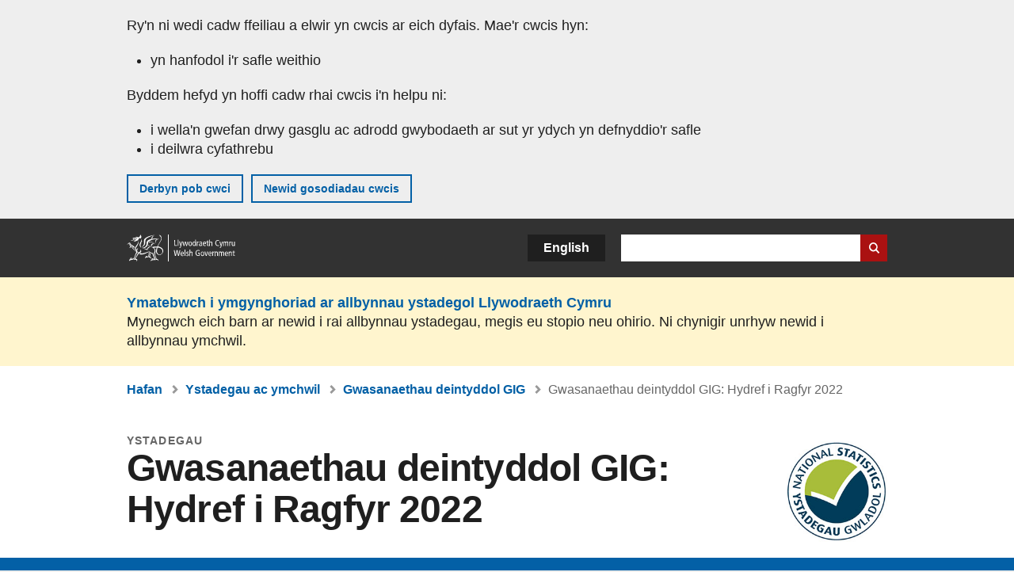

--- FILE ---
content_type: text/html; charset=UTF-8
request_url: https://www.llyw.cymru/gwasanaethau-deintyddol-gig-hydref-i-ragfyr-2022
body_size: 7139
content:

<!DOCTYPE html>
<html lang="cy" dir="ltr" prefix="og: https://ogp.me/ns#">
  <head>
          <meta charset="utf-8" />
<script>(function(w,d,s,l,i){w[l]=w[l]||[];w[l].push({'gtm.start':
         new Date().getTime(),event:'gtm.js'});var f=d.getElementsByTagName(s)[0],
         j=d.createElement(s),dl=l!='dataLayer'?'&amp;l='+l:'';j.async=true;j.src=
         'https://www.googletagmanager.com/gtm.js?id='+i+dl;f.parentNode.insertBefore(j,f);
         })(window,document,'script','dataLayer','GTM-MBLNKRW');</script>
<meta name="description" content="Data ar weithgarwch deintyddol y GIG ar gyfer Gorffennaf i Fedi 2022 a chleifion a gafodd driniaeth ddeintyddol y GIG yn ystod y cyfnod o 24 mis a ddaeth i ben ym mis Rhagfyr 2022." />
<meta property="og:site_name" content="LLYW.CYMRU" />
<meta property="og:type" content="website" />
<meta property="og:url" content="https://www.llyw.cymru/gwasanaethau-deintyddol-gig-hydref-i-ragfyr-2022" />
<meta property="og:image" content="https://www.llyw.cymru//themes/custom/govwales/images/content/og-global-1200.png" />
<meta name="twitter:card" content="summary" />
<meta name="twitter:description" content="Data ar weithgarwch deintyddol y GIG ar gyfer Gorffennaf i Fedi 2022 a chleifion a gafodd driniaeth ddeintyddol y GIG yn ystod y cyfnod o 24 mis a ddaeth i ben ym mis Rhagfyr 2022." />
<meta name="twitter:title" content="Gwasanaethau deintyddol GIG: Hydref i Ragfyr 2022 | LLYW.CYMRU" />
<meta name="twitter:image" content="https://www.llyw.cymru//themes/custom/govwales/images/content/og-global-120.png" />
<meta name="baggage" content="sentry-trace_id=06d53e63f1854ca1a85726095917f8b1,sentry-sample_rand=0.610271,sentry-public_key=00113d51a9464a1cb95a4ce91eeab326,sentry-org_id=448768,sentry-environment=production" />
<meta name="sentry-trace" content="06d53e63f1854ca1a85726095917f8b1-1db0a8fa96ff4ad1" />
<meta name="traceparent" content="" />
<meta name="Generator" content="Drupal 11 (https://www.drupal.org)" />
<meta name="MobileOptimized" content="width" />
<meta name="HandheldFriendly" content="true" />
<meta name="viewport" content="width=device-width, initial-scale=1.0" />
<meta name="facebook-domain-verification" content="9hge9ybtc0tvcze59onnx5r9bqs30n" />
<link rel="alternate" hreflang="en" href="https://www.gov.wales/nhs-dental-services-october-december-2022" />
<link rel="alternate" hreflang="cy" href="https://www.llyw.cymru/gwasanaethau-deintyddol-gig-hydref-i-ragfyr-2022" />
<link rel="canonical" href="https://www.llyw.cymru/gwasanaethau-deintyddol-gig-hydref-i-ragfyr-2022" />
<link rel="shortlink" href="https://www.llyw.cymru/node/52151" />

      <link rel="icon" type="image/ico"  href="/favicon.ico" >
      <link rel="shortcut icon" href="/favicon.ico" type="image/x-icon">
      <link rel="apple-touch-icon-precomposed" sizes="180x180" href="/themes/custom/govwales/favicon/apple-touch-icon-180x180-precomposed.png">
      <link rel="apple-touch-icon-precomposed" sizes="152x152" href="/themes/custom/govwales/favicon/apple-touch-icon-152x152-precomposed.png">
      <link rel="apple-touch-icon-precomposed" sizes="144x144" href="/themes/custom/govwales/favicon/apple-touch-icon-144x144-precomposed.png">
      <link rel="apple-touch-icon-precomposed" sizes="120x120" href="/themes/custom/govwales/favicon/apple-touch-icon-120x120-precomposed.png">
      <link rel="apple-touch-icon-precomposed" sizes="114x114" href="/themes/custom/govwales/favicon/apple-touch-icon-114x114-precomposed.png">
      <link rel="apple-touch-icon-precomposed" sizes="76x76" href="/themes/custom/govwales/favicon/apple-touch-icon-76x76-precomposed.png">
      <link rel="apple-touch-icon-precomposed" sizes="72x72" href="/themes/custom/govwales/favicon/apple-touch-icon-72x72-precomposed.png">
      <link rel="apple-touch-icon-precomposed" href="/themes/custom/govwales/favicon/apple-touch-icon-precomposed.png">
      <link rel="icon" sizes="192x192" href="/themes/custom/govwales/favicon/touch-icon-192.png">
      <link rel="icon" sizes="32x32" href="/themes/custom/govwales/favicon/favicon-32.png">
      <link rel="icon" sizes="48x48" href="/themes/custom/govwales/favicon/favicon-48.png">
      <meta name="msapplication-TileColor" content="#b60404">
      <meta name="msapplication-TileImage" content="/themes/custom/govwales/favicon/ms-icon-144x144.png">
      <title>Gwasanaethau deintyddol GIG: Hydref i Ragfyr 2022 | LLYW.CYMRU</title>
      <link rel="stylesheet" media="all" href="/sites/default/files/css/css_sfF7vwSBIsISJZ-puQz4r4r5dknoetoP4bz4i7yNdGw.css?delta=0&amp;language=cy&amp;theme=govwales&amp;include=eJxFzEEOwjAMBdELpc2RKic1riVTR_4OqLenG2A7Txrx15uMUcW8kXWgyDchKRWpfQk2JvCPNmjy1v18qNR0t0axIK-byqAgCRoH6h5zkK3_ss5zzGaKg_eCC8nP2u7xBxUjNTo" />
<link rel="stylesheet" media="all" href="/sites/default/files/css/css_dpbEbu3Lm0kVcXyOU0Jy70mo_YHkyiat8dPu73uvsyU.css?delta=1&amp;language=cy&amp;theme=govwales&amp;include=eJxFzEEOwjAMBdELpc2RKic1riVTR_4OqLenG2A7Txrx15uMUcW8kXWgyDchKRWpfQk2JvCPNmjy1v18qNR0t0axIK-byqAgCRoH6h5zkK3_ss5zzGaKg_eCC8nP2u7xBxUjNTo" />

      
      </head>
    <body class="path-node page-node-type-stats-release lang-cy">
          <script>document.body.className = ((document.body.className) ? document.body.className + ' js' : 'js');</script>
            <div class="skip-to-main" id="skip-to-main">
      <a href="#wg_main" class="visually-hidden focusable">
        Neidio i'r prif gynnwy
      </a>
    </div>
    <noscript><iframe id="gtm-iframe" title="gtm-iframe" src="https://www.googletagmanager.com/ns.html?id=GTM-MBLNKRW" height="0" width="0" style="display:none!important;visibility:hidden"></iframe></noscript>
      <div class="dialog-off-canvas-main-canvas" data-off-canvas-main-canvas>
    

  <div id="brig-top" >

      
<div role="banner" id="wg_cookie" class="wg_cookie" aria-label="Cwcis ar LLYW.CYMRU">
    <div>
    <div id="block-govwalessharedcookiecontrolblock">
  
    
      
<div id="govwales-shared-cookie-message-container">
  <div id="govwales-shared-cookie-message"  class="container-fluid">
    <p id="cookiesMessageNoJs" class="cookies-banner__description">Mae LLYW.CYMRU yn defnyddio cwcis sy'n hanfodol i'r safle weithio. Defnyddir cwcis nad ydynt yn hanfodol hefyd i deilwra a gwella gwasanaethau. Trwy barhau i ddefnyddio'r safle, rydych yn cytuno ein bod ni'n defnyddio cwcis.</p>
    <a id="cookieOptions" class="cookies-banner__link" href="/help/cwcis">Ynglŷn â chwcis</a>
  </div>
</div>

  </div>

  </div>

</div>
  
  <header id="wg_header" class="wg_header">
        <div class="header" id="header">
    <div class="gw-container">
      <div class="gw-row">
        <div class="gw-col-xs-12">
          <div id="block-govwales-branding">
  
    
      <a href="https://www.llyw.cymru/" title="Llywodraeth Cymru" class="header__logo" id="logo"><span class="visually-hidden">Hafan</span></a><span class="print header__logo_print"><img src="/themes/custom/govwales/images/print/logo.png" alt="Llywodraeth Cymru"></span>
</div>
<div class="language-switcher-language-url" id="block-govwales-languageswitcher" role="navigation" aria-label="Iaith">
      <ul class="links"><li data-drupal-language="en" data-drupal-link-system-path="node/52151" class="en"><a href="https://www.gov.wales/nhs-dental-services-october-december-2022" class="language-link" lang="en" role="button" hreflang="en" data-drupal-link-system-path="node/52151">English</a></li><li data-drupal-language="cy" data-drupal-link-system-path="node/52151" class="cy is-active" aria-current="page"><a href="/gwasanaethau-deintyddol-gig-hydref-i-ragfyr-2022" class="language-link is-active" lang="cy" role="button" hreflang="cy" data-drupal-link-system-path="node/52151">Cymraeg</a></li></ul>
  </div>

          <div class="views-exposed-form components__form" data-drupal-selector="views-exposed-form-global-keyword-search-search-page" id="block-exposedformglobal-keyword-searchsearch-page" role="search" aria-label="Chwilio LLYW.CYMRU">
            <form action=/chwilio method="get" id="views-exposed-form-global-keyword-search-search-page" accept-charset="UTF-8">
              <div class="js-form-item form-item js-form-type-textfield form-item-globalkeywords js-form-item-globalkeywords">
                <label for="edit-globalkeywords">Chwilio</label>
                <input data-drupal-selector="edit-globalkeywords" type="text" id="edit-globalkeywords" name="globalkeywords" size="30" maxlength="128" class="form-text" />
              </div>
              <div class="form-actions js-form-wrapper form-wrapper">
                <input data-drupal-selector="edit-submit-global-keyword-search" type="submit" id="edit-submit-global-keyword-search" value="Search website" class="button js-form-submit form-submit" />
              </div>
            </form>
          </div>
        </div>
      </div>
    </div>
  </div>

  </header>

        <div class="region__global-cta">
    <div id="block-ci-feedback-stats-nodes">
  
    
      
<div class="feedback-banner" role="banner">
  <div class="gw-container">
    <div class="gw-row">
      <div class="gw-col-xs-12">
        <p><a href="https://www.llyw.cymru/newidiadau-arfaethedig-i-allbynnau-ystadegol-llywodraeth-cymru?url=https%3A//www.llyw.cymru/gwasanaethau-deintyddol-gig-hydref-i-ragfyr-2022">Ymatebwch i ymgynghoriad ar allbynnau ystadegol Llywodraeth Cymru</a></p>
        <p>Mynegwch eich barn ar newid i rai allbynnau ystadegau, megis eu stopio neu ohirio. Ni chynigir unrhyw newid i allbynnau ymchwil.</p>
      </div>
    </div>
  </div>
</div>

  </div>

  </div>

  
  <main id="wg_main" class="wg_main">
    <div id="main__body" class="main__body">


        <div class="pre-content">
    <div id="block-breadcrumbs">
  
    
      
<nav class="breadcrumb gw-container" aria-label="Dolenni briwsion bara">
  <p class="visually-hidden">Rydych chi yma:</p>
  <ul>
                                                      <li class="first">
                  <a href="/">Hafan</a>
              </li>
                                        <li>
                  <a href="/ystadegau-ac-ymchwil">Ystadegau ac ymchwil</a>
              </li>
                                                      <li class="parent">
                  <a href="/gwasanaethau-deintyddol-gig">Gwasanaethau deintyddol GIG</a>
              </li>
                                                      <li class="last">
                  Gwasanaethau deintyddol GIG: Hydref i Ragfyr 2022
              </li>
      </ul>
</nav>
<div id="content"></div>

  </div>
<div data-drupal-messages-fallback class="hidden"></div>

  </div>

  



  
  

  

  
      <div class="region-content">
      <div id="block-logoblock">
  
    
      
  </div>
<div id="block-govwales-content">
  
    
      

                                                                                
<article>
      
    
    
  
      <header class="page-header page-header--no-border gw-container">
      <div class="gw-row">
        <div class="gw-col-xs-12 gw-col-sm-10">
                      <div class="page-header__type">
              Ystadegau
            </div>
                    <h1 class="page-header__title page-header__title--has-type"><span><span>Gwasanaethau deintyddol GIG: Hydref i Ragfyr 2022</span></span>
</h1>
        </div>
                  <div class="page-header__brand gw-col-xs-12 gw-col-sm-2">
                        <img src="/sites/default/files/stats-branding-logos/NS-brand.jpg" alt="Ystadegau Gwladol" />
                      </div>
              </div>
    </header>
  
  <section class="page-content mb-40">
                
<div id="hero-block" class="gov">
  <div class="gw-container">
    <div class="gw-row">
      <div class="gw-col-xs-12 gw-col-md-12">
        <div class="hero-block__summary">
          
            <div><p>Data ar weithgarwch deintyddol y GIG ar gyfer Gorffennaf i Fedi 2022 a chleifion a gafodd driniaeth ddeintyddol y GIG yn ystod y cyfnod o 24 mis a ddaeth i ben ym mis Rhagfyr 2022.</p>
</div>
      
        </div>
      </div>
          </div>
  </div>
</div>
    
          <div id="release-status" class="release-status release-status--warning" role="banner">
        <div class="gw-container">
          <div class="gw-row">
            <div class="gw-col-xs-12 gw-col-md-8">
              <div class="release-status__alert">
                <h2>
                                      <span>Nid y datganiad diweddaraf yn y gyfres: </span><a href="/gwasanaethau-deintyddol-gig" class="series-link">Gwasanaethau deintyddol GIG</a>
                                  </h2>
              </div>
            </div>
            <div class="gw-col-xs-12 gw-col-md-4">
              <div class="release-status__background-items">
                                                      <div class="label">Gwybodaeth am y gyfres:</div>
                    <div class="item">
                      <a href="/gwasanaethau-deintyddol-gig">Cefndir</a> a <a href="/gwasanaethau-deintyddol-gig">Phob datganiad</a>
                    </div>
                                                </div>
            </div>
          </div>
        </div>
      </div>
    
          <div class="gw-container">
        <div id="page-content--meta" class="page-content__meta gw-col-xs-12" role="banner">
          <div class="gw-row">
            
  <div class="meta__details meta__period-covered">
    <div class="label">Cyfnod dan sylw:</div>
    <div class="item">
            <div>Hydref i Ragfyr 2022</div>
      </div>
  </div>
  <div class="meta__details meta__released">
    <div class="label">Cyhoeddwyd:</div>
    <div class="item">
            <div><time datetime="2023-05-25T08:30:00Z">25 Mai 2023</time>
</div>
      </div>
  </div>
<div class="meta__details meta__update_history">
  <div class="label">Diweddarwyd ddiwethaf:</div>
  <div class="item">
          
  <span><time datetime="2023-05-25T08:30:00Z">25 Mai 2023</time>
</span>

      </div>
</div>
    <div class="meta__details meta__latest-release">
    <div class="label">Y cyhoeddiad diweddaraf:</div>
    <div class="item"><a href="/gwasanaethau-deintyddol-gig-ebrill-i-mehefin-2025">20 Tachwedd 2025</a></div>
  </div>
          </div>
        </div>
      </div>
    
          <div class="gw-container">
        <div class="gw-row">
          <div class="page-content__release gw-col-xs-12 gw-col-md-8">
                          <div id="release--paragraphs" class="release__paragraphs">
                                                                                                                                                                                                                                                                                                                                                                                                                                                                                                                    <div class="paragraph paragraph--type--content paragraph--view-mode--default">
          
            <div><p>Cyhoeddir data chwarterol ar gwasanaethau deintyddol y GIG ar StatsCymru. Mae hyn yn cynnwys data ar nifer y cleifion sy'n cael eu trin o fewn cyfnod o 24 mis, cyrsiau triniaeth ac unedau gweithgarwch deintyddol.</p></div>
      
      </div>

                                                                                                                                                                    </div>
                        
                                      
              <div id="release--data" class="accordion accordion--plus-minus">
                <div class="accordion__item">
                  <h2 class="accordion__title accordion__title--large">Data</h2>
                  <p class="accordion__description">Setiau data ac adnoddau rhyngweithiol</p>
                  <div class="accordion__content">
                    
      <div>
              <div>
  <div class="paragraph paragraph--type--external-link paragraph--view-mode--default">
      <a href="https://statscymru.llyw.cymru/Catalogue/Health-and-Social-Care/General-Dental-Services/Current-Contract">
        <span class="icon-left"></span>
        <span class="link-text">Gwasanaethau deintyddol cyffredinol - contract presennol</span>
        <span class="icon-right"></span>
        <span class="link-description">Gwefan StatsCymru</span>
      </a>
  </div>
</div>
          </div>
  
                  </div>
                </div>
              </div>
                                      <div id="release--contact" class="release__contact">
                <h2 id="contact--block">Cyswllt</h2>
                                                                                                                                                                                                                                                                                                                                                                                                                                                                                                                                                                                                                        <div class="paragraph paragraph--type--content-address paragraph--view-mode--default">
          
<div class="address__title">
      <h3>Dewi Rees</h3>
  </div>
<div class="address__email">
      <p><strong>E-bost:</strong> <a href="mailto:ystadegau.iechyd@llyw.cymru">ystadegau.iechyd@llyw.cymru</a></p>
  </div>

              <div class="address__correspondence">
          <p>Rydym yn croesawu gohebiaeth yn Gymraeg.</p>
        </div>
            
      </div>

                                                                          <div class="paragraph paragraph--type--content-address paragraph--view-mode--default">
          
<div class="address__title">
      <h3>Cyfryngau</h3>
  </div>
<div class="address__tel">
      <p><strong>Rhif ffôn:</strong> <a href="tel:03000258099">0300 025 8099</a></p>
  </div>

              <div class="address__correspondence">
          <p>Rydym yn croesawu galwadau yn Gymraeg.</p>
        </div>
            
      </div>

                                                                                                                    </div>
                      </div>
          <div class="page-content__aside-list gw-col-xs-12 gw-col-md-4">
            
<nav id="aside-list" class="aside-list">
        <div id="aside-list--series" class="aside-list__group aside-list__group--no-ul">
      <h3 class="aside-list__title">Cyfres</h3>
      <a href="/gwasanaethau-deintyddol-gig">Gwasanaethau deintyddol GIG</a>
    </div>
          <div id="aside-list--internal-links" class="aside-list__group aside-list__group--internal">
    <h3 class="aside-list__title">Perthnasol</h3>
    <ul><li><a href="/ystadegau-ac-ymchwil">Ystadegau ac ymchwil</a></li></ul>
  </div>
    </nav>
          </div>
        </div>
      </div>
    
          <div class="gw-container">
        <div class="gw-row">
          <div class="gw-col-xs-12 gw-col-md-8">
            
<div class="footer-meta">
  <div class="footer-meta__basic">
    <div class="gw-row">
      <div class="gw-col-xs-12 gw-col-md-6">
                  <h3 class="footer__fp">Cyhoeddwyd</h3>
          
            <div><time datetime="2023-05-25T08:30:00Z">25 Mai 2023</time>
</div>
      
                <h3 class="footer__fp">Diweddarwyd ddiwethaf</h3>
        <span>
  <span><time datetime="2023-05-25T08:30:00Z">25 Mai 2023</time>
</span>
</span>
              </div>
              <div class="gw-col-xs-12 gw-col-md-6">
                      <h3 class="footer__fp">Cyfres</h3>
            <a href="/gwasanaethau-deintyddol-gig">Gwasanaethau deintyddol GIG</a>
                                      </div>
          </div>
  </div>
</div>
          </div>
        </div>
      </div>
      </section>
</article>

  </div>

  </div>


  
  

  

  


    </div>
  </main>

        <div class="pre_sharebar" id="presharebar">
    <div class="pre_sharebar__components gw-container">
      
    </div>
  </div>

  
      <div role="banner" id="wg_pagefeedback" class="wg_pagefeedback" aria-label="Adrodd am unrhyw beth sy'n bod gyda'r dudalen hon">
        <div>
    <div id="block-pagefeedbackblock">
  
    
      <div  class="gw-container">
  <a href="mailto:digidol@llyw.cymru?url=https%3A//www.llyw.cymru/gwasanaethau-deintyddol-gig-hydref-i-ragfyr-2022&amp;subject=Adrodd%20am%20/gwasanaethau-deintyddol-gig-hydref-i-ragfyr-2022&amp;body=URL%20y%20dudalen%3A%20https%3A//www.llyw.cymru/gwasanaethau-deintyddol-gig-hydref-i-ragfyr-2022%0ATeitl%20y%20dudalen%3A%20Gwasanaethau%20deintyddol%20GIG%3A%20Hydref%20i%20Ragfyr%202022%0AEich%20adroddiad%3A%0A" id="page-feedback-link">Adrodd am unrhyw beth sy'n bod gyda'r dudalen hon</a>
</div>

  </div>

  </div>

    </div>
  
      
<div class="sharebar" id="sharebar" role="complementary" aria-label="Rhannu'r dudalen hon">
  <div class="sharebar__components gw-container">
        <div class="main__sharebar">
      <div  class="block-share">
      <h2>Rhannu'r dudalen hon</h2>
    <ul class="block-share-list active" id="sharePageLinks">
          <li><a href="https://x.com/intent/tweet?url=https%3A//www.llyw.cymru/gwasanaethau-deintyddol-gig-hydref-i-ragfyr-2022" class="twitter"><span class="vo_hidden">Rhannwch y dudalen hon ar </span>X</a></li>
          <li><a href="https://www.facebook.com/sharer/sharer.php?u=https%3A//www.llyw.cymru/gwasanaethau-deintyddol-gig-hydref-i-ragfyr-2022" class="facebook"><span class="vo_hidden">Rhannwch y dudalen hon ar </span>Facebook</a></li>
          <li><a href="mailto:?body=https%3A//www.llyw.cymru/gwasanaethau-deintyddol-gig-hydref-i-ragfyr-2022&amp;subject=Rhannwyd%20o%20llyw.cymru" class="email"><span class="vo_hidden">Rhannwch y dudalen hon ar </span>E-bost</a></li>
      </ul>
  </div>

    <div id="sharebar__backtotop" class="btn--outlined btn--arrow-up">
    <a role="button" href="#brig-top">Nôl i dop y dudalen</a>
  </div>
</div>

    </div>
</div>

  
      
  <footer class="footer" id="footer">
    <div class="footer__components gw-container">
            <nav  id="block-footer" aria-label="Cysylltiadau Troedynnau">
  
  

        
              <ul class="menu clearfix">
              <li class="menu__item">
        <a href="/cysylltu-ni" aria-label="Cysylltu â ni Llywodraeth Cymru a&#039;n prif wasanaethau" data-drupal-link-system-path="node/19808">Cysylltu â ni</a>
              </li>
          <li class="menu__item">
        <a href="/datganiad-hygyrchedd-llywcymru" aria-label="Datganiad hygyrchedd LLYW.CYMRU" data-drupal-link-system-path="node/17">Hygyrchedd</a>
              </li>
          <li class="menu__item">
        <a href="/datganiad-hawlfraint" aria-label="Datganiad hawlfraint LLYW.CYMRU" data-drupal-link-system-path="node/15">Datganiad hawlfraint</a>
              </li>
          <li class="menu__item">
        <a href="/help/cwcis" aria-label="Cwcis ar LLYW.CYMRU" data-drupal-link-system-path="help/cookies">Cwcis</a>
              </li>
          <li class="menu__item">
        <a href="/help/polisi-preifatrwydd-wefan" aria-label="Hysbysiad preifatrwydd gwefan" data-drupal-link-system-path="node/16">Preifatrwydd</a>
              </li>
          <li class="menu__item">
        <a href="/telerau-ac-amodau" aria-label="Telerau ac amodau LLYW.CYMRU" data-drupal-link-system-path="node/19">Telerau ac amodau</a>
              </li>
          <li class="menu__item">
        <a href="/datganiad-caethwasiaeth-fodern-llywodraeth-cymru" aria-label="Datganiad Caethwasiaeth Fodern Llywodraeth Cymru" data-drupal-link-system-path="node/56662">Datganiad caethwasiaeth fodern</a>
              </li>
          <li class="menu__item">
        <a href="/ieithoedd-amgen" aria-label="Ieithoedd amgen ar LLYW.CYMRU" data-drupal-link-system-path="node/34131">Ieithoedd amgen</a>
              </li>
        </ul>
  


  </nav>

        </div>
    <div class="footer_logo gw-container" id="footer_logo">
      <a href="https://www.llyw.cymru/" class="footer__logo" id="footerlogo"><span class="visually-hidden">Hafan</span></a>
    </div>
  </footer>



  
  </div>

  </div>

    
          <script type="application/json" data-drupal-selector="drupal-settings-json">{"path":{"baseUrl":"\/","pathPrefix":"","currentPath":"node\/52151","currentPathIsAdmin":false,"isFront":false,"currentLanguage":"cy"},"pluralDelimiter":"\u0003","suppressDeprecationErrors":true,"cookieControl":{"apiKey":"f8563f4f829c21ec822867d963b5ca91d31d6df7","necessaryCookies":["CookieControl","cookie_message"],"settingsCookies":["WG-path*","Drupal.*","pa*","History.store","remember_checked_on","boxNum*","WG-global*"],"usageCookies":["JSESSIONID","_ga*","_gid*","_gat*","__cfduid*","IDSYNC","fm-websync-*"],"communicationsCookies":["auth_token","csrf_same_site*","dnt","eu_cn","guest_id","kdt","lang","muc","remember_checked_on","rweb_optin","tfw_exp","twid","vwo*","fb*","gcl*","cb*","d_id","ei_client_id","europe","ga_*","tbp-*","trd_*","tuuid*","ufc*","OptanonConsentnt","__utmzzses","_mkto_trk","vis_opt*","KRTBCOOKIE_10","PUBMDCID","PugT","__adroll*","_ar*","__consent","adrl","c","cookieJartestCookie","i","obuid","t_gid","tluid","APID*","B","CM*","syndication_guest_id","personalization_id","APISID","CONSENT","HSID","NID","c_user","datr","fr","sb","spin","xs","anj","uuid*","AID","ANID","SID","_twitter*","ads_prefs","GPS","PREF","IDE","VISITOR_INFO1_LIVE","YSC"],"cookiesLink":"https:\/\/www.llyw.cymru\/help\/cwcis","siteName":"LLYW.CYMRU","settingsAcceptanceMessage":"Gall gwasanaethau llywodraeth osod cwcis ychwanegol, ac os felly, bydd ganddynt bolisi a baner cwcis ar wah\u00e2n.","bannerAcceptanceMessage":"Gall gwasanaethau llywodraeth osod cwcis ychwanegol, ac os felly, bydd ganddynt bolisi a baner cwcis ar wah\u00e2n. Gallwch \u003Ca href=\u0022https:\/\/www.llyw.cymru\/help\/cwcis\u0022\u003Enewid eich gosodiadau cwci\u003C\/a\u003E ar unrhyw bryd.","privacyPolicy":"\/manylion-am-gwcis-ar-llywcymru"},"raven":{"options":{"dsn":"https:\/\/00113d51a9464a1cb95a4ce91eeab326@o448768.ingest.sentry.io\/5430655","environment":"production","integrations":[],"autoSessionTracking":null,"sendClientReports":null,"ignoreErrors":["fbq is not defined","Can\u0027t find variable: fbq","Non-Error promise rejection captured","Cannot read properties of undefined (reading \u0027callbacks\u0027)","TypeError deliverError(\u003Canonymous\u003E)","Can\u0027t find variable: _AutofillCallbackHandler"]},"showReportDialog":null,"browserTracingOptions":{"enableInp":null}},"user":{"uid":0,"permissionsHash":"51b51d4428754d088fe07fc07e440afcf4e318f3ae2258929f2290ec7209f3b4"}}</script>
<script src="/core/assets/vendor/jquery/jquery.min.js?v=4.0.0-rc.1"></script>
<script src="/sites/default/files/js/js_pwswa8euJVwGHpQEVnVPodgb9PAU8bqE4dl1qbem3Y4.js?scope=footer&amp;delta=1&amp;language=cy&amp;theme=govwales&amp;include=eJxlit0KgCAMRl9I2CPJ0rVW4mATe_3Cgopuvp_DYe07FnLgohOW1QPfJPqCRjliSmpZtDo882cl1U3orNpMC3zvy5Y26CwMhp1qGHntA4XrOC8"></script>

        <div id="detect__breakpoint">
      <div class="breakpoint device-xs"></div>
      <div class="breakpoint device-sm"></div>
      <div class="breakpoint device-md"></div>
      <div class="breakpoint device-lg"></div>
    </div>
  </body>
</html>


--- FILE ---
content_type: text/css
request_url: https://www.llyw.cymru/sites/default/files/css/css_dpbEbu3Lm0kVcXyOU0Jy70mo_YHkyiat8dPu73uvsyU.css?delta=1&language=cy&theme=govwales&include=eJxFzEEOwjAMBdELpc2RKic1riVTR_4OqLenG2A7Txrx15uMUcW8kXWgyDchKRWpfQk2JvCPNmjy1v18qNR0t0axIK-byqAgCRoH6h5zkK3_ss5zzGaKg_eCC8nP2u7xBxUjNTo
body_size: 57979
content:
/* @license GPL-2.0-or-later https://www.drupal.org/licensing/faq */
.release-status{background:#eeeeee;padding:20px 0;clear:both;}.release-status--warning{background:#ffe4e5;}.release-status__alert{background:#eeeeee;border-left:10px solid #0360a6;padding:10px 20px 10px 50px;margin:0;display:block;-webkit-box-shadow:none;box-shadow:none;background-image:none;clear:both;background-image:url("data:image/svg+xml;charset=utf8,%3Csvg id=%22Layer_1%22 data-name=%22Layer 1%22 xmlns=%22http://www.w3.org/2000/svg%22 width=%2225%22 height=%2225%22 viewBox=%220 0 25 25%22%3E%3Cdefs%3E%3Cstyle%3E.cls-1%7Bfill:%230360a6;%7D%3C/style%3E%3C/defs%3E%3Ctitle%3EArtboard 1%3C/title%3E%3Cg id=%22Page-1%22%3E%3Cg id=%22Content-buttons%22%3E%3Cg id=%22Group-58%22%3E%3Cg id=%22Group-60%22%3E%3Cg id=%22Group-56%22%3E%3Cpath id=%22Page-1-2%22 data-name=%22Page-1%22 class=%22cls-1%22 d=%22M12.5,0A12.5,12.5,0,1,0,25,12.5,12.5,12.5,0,0,0,12.5,0m1.44,18.58h-2.4v-8h2.4Zm0-10.4h-2.4V5.77h2.4%22/%3E%3C/g%3E%3C/g%3E%3C/g%3E%3C/g%3E%3C/g%3E%3C/svg%3E");background-repeat:no-repeat;background-position:15px 10px;background-size:25px 25px;min-height:45px;}.release-status__alert h3{margin-top:0;margin-bottom:10px;font-size:24px;font-size:1.5rem;line-height:28px;line-height:1.75rem;}@media all and (min-width:480px){.release-status__alert h3{font-size:24px;font-size:1.5rem;line-height:28px;line-height:1.75rem;}}.release-status__alert > *:last-child{margin-bottom:0;}.release-status__alert div > *:last-child{margin-bottom:0;}.release-status__alert h2,.release-status__alert h3{margin-top:0;margin-bottom:0;font-size:20px;font-size:1.25rem;letter-spacing:-0.025rem;line-height:24px;line-height:1.5rem;font-weight:normal;}@media all and (min-width:480px){.release-status__alert h2,.release-status__alert h3{font-size:24px;font-size:1.5rem;letter-spacing:-0.025rem;line-height:28px;line-height:1.75rem;}}.release-status__alert h2 span,.release-status__alert h3 span{display:block;}.release-status__alert h2 a,.release-status__alert h3 a{font-size:20px;font-size:1.25rem;}.release-status__alert .release-status__alert-reason{display:block;font-size:14px;font-size:0.875rem;-webkit-font-smoothing:initial;-moz-osx-font-smoothing:auto;padding-top:15px;}.release-status__alert .release-status__alert-reason p:last-child{margin-bottom:0;}.release-status--warning .release-status__alert{background-color:#ffe4e5;background-image:url("data:image/svg+xml;charset=utf8,%3Csvg id=%22Layer_1%22 data-name=%22Layer 1%22 xmlns=%22http://www.w3.org/2000/svg%22 xmlns:xlink=%22http://www.w3.org/1999/xlink%22 width=%2225%22 height=%2225%22 viewBox=%220 0 25 25%22%3E%3Cdefs%3E%3Cstyle%3E.cls-1%7Bfill:%23fff;%7D.cls-2%7Bmask:url%28%23mask%29;%7D.cls-3%7Bfill:%23af1712;%7D%3C/style%3E%3Cmask id=%22mask%22 x=%220%22 y=%220%22 width=%2226%22 height=%2226%22 maskUnits=%22userSpaceOnUse%22%3E%3Cg id=%22mask-2%22%3E%3Cpolygon id=%22path-1%22 class=%22cls-1%22 points=%220 0 26 0 26 26 13 26 0 26 0 0%22/%3E%3C/g%3E%3C/mask%3E%3C/defs%3E%3Ctitle%3EArtboard 1%3C/title%3E%3Cg id=%22Page-1%22%3E%3Cg id=%22Content-buttons%22%3E%3Cg id=%22Group-58%22%3E%3Cg id=%22Group-59%22%3E%3Cg id=%22Group-53%22%3E%3Cg id=%22alert-icon%22%3E%3Cg class=%22cls-2%22%3E%3Cpath id=%22Fill-1%22 class=%22cls-3%22 d=%22M.47,25H24.53a.54.54,0,0,0,.41-.81L12.91.27a.44.44,0,0,0-.81,0L.06,24.19A.54.54,0,0,0,.47,25m13-4H11V18h2.5m0-2H11V9h2.5%22/%3E%3C/g%3E%3C/g%3E%3C/g%3E%3C/g%3E%3C/g%3E%3C/g%3E%3C/g%3E%3C/svg%3E");border-left:10px solid #aa1111;}.release-status__alert .series-link{display:inline-block;}.release-status__background-items{padding:10px 0;}.release-status__background-items .label{font-size:14px;font-size:0.875rem;-webkit-font-smoothing:initial;-moz-osx-font-smoothing:auto;color:#323232;}
.box{background-color:#c2e0fc;padding:10px;margin-bottom:20px;text-align:center;}.gw-container-fluid{padding-left:20px;padding-right:20px;}.gw-container{max-width:1000px;margin-left:auto;margin-right:auto;padding-left:20px;padding-right:20px;}.gw-container--grey{background-color:#eeeeee;}.gw-row{display:-webkit-box;display:-ms-flexbox;display:flex;-webkit-box-flex:0;-ms-flex:0 1 auto;flex:0 1 auto;-webkit-box-orient:horizontal;-webkit-box-direction:normal;-ms-flex-direction:row;flex-direction:row;-ms-flex-wrap:wrap;flex-wrap:wrap;margin-left:-20px;margin-right:-20px;}.gw-row--reversed{-webkit-box-orient:horizontal;-webkit-box-direction:reverse;-ms-flex-direction:row-reverse;flex-direction:row-reverse;}.gw-row--center{-webkit-box-pack:center;-ms-flex-pack:center;justify-content:center;}.gw-row--end{-webkit-box-pack:end;-ms-flex-pack:end;justify-content:flex-end;}.gw-col{padding-left:20px;padding-right:20px;width:100%;}.gw-col--auto{-webkit-box-flex:1;-ms-flex:1;flex:1;}.gw-col-xs{-webkit-box-flex:1;-ms-flex:1;flex:1;}.gw-col-xs--first{-webkit-box-ordinal-group:0;-ms-flex-order:-1;order:-1;}.gw-col-xs--last{-webkit-box-ordinal-group:2;-ms-flex-order:1;order:1;}.gw-col-xs--display-none{display:none;}.gw-col-xs-1{width:8.3333333333%;padding-left:20px;padding-right:20px;display:block;}.gw-col-xs-push-1{margin-left:8.3333333333%;}.gw-col-xs-pull-1{margin-right:8.3333333333%;}.gw-col-xs-2{width:16.6666666667%;padding-left:20px;padding-right:20px;display:block;}.gw-col-xs-push-2{margin-left:16.6666666667%;}.gw-col-xs-pull-2{margin-right:16.6666666667%;}.gw-col-xs-3{width:25%;padding-left:20px;padding-right:20px;display:block;}.gw-col-xs-push-3{margin-left:25%;}.gw-col-xs-pull-3{margin-right:25%;}.gw-col-xs-4{width:33.3333333333%;padding-left:20px;padding-right:20px;display:block;}.gw-col-xs-push-4{margin-left:33.3333333333%;}.gw-col-xs-pull-4{margin-right:33.3333333333%;}.gw-col-xs-5{width:41.6666666667%;padding-left:20px;padding-right:20px;display:block;}.gw-col-xs-push-5{margin-left:41.6666666667%;}.gw-col-xs-pull-5{margin-right:41.6666666667%;}.gw-col-xs-6{width:50%;padding-left:20px;padding-right:20px;display:block;}.gw-col-xs-push-6{margin-left:50%;}.gw-col-xs-pull-6{margin-right:50%;}.gw-col-xs-7{width:58.3333333333%;padding-left:20px;padding-right:20px;display:block;}.gw-col-xs-push-7{margin-left:58.3333333333%;}.gw-col-xs-pull-7{margin-right:58.3333333333%;}.gw-col-xs-8{width:66.6666666667%;padding-left:20px;padding-right:20px;display:block;}.gw-col-xs-push-8{margin-left:66.6666666667%;}.gw-col-xs-pull-8{margin-right:66.6666666667%;}.gw-col-xs-9{width:75%;padding-left:20px;padding-right:20px;display:block;}.gw-col-xs-push-9{margin-left:75%;}.gw-col-xs-pull-9{margin-right:75%;}.gw-col-xs-10{width:83.3333333333%;padding-left:20px;padding-right:20px;display:block;}.gw-col-xs-push-10{margin-left:83.3333333333%;}.gw-col-xs-pull-10{margin-right:83.3333333333%;}.gw-col-xs-11{width:91.6666666667%;padding-left:20px;padding-right:20px;display:block;}.gw-col-xs-push-11{margin-left:91.6666666667%;}.gw-col-xs-pull-11{margin-right:91.6666666667%;}.gw-col-xs-12{width:100%;padding-left:20px;padding-right:20px;display:block;}.gw-col-xs-push-12{margin-left:100%;}.gw-col-xs-pull-12{margin-right:100%;}@media (min-width:600px){.gw-col-sm{-webkit-box-flex:1;-ms-flex:1;flex:1;}.gw-col-sm--first{-webkit-box-ordinal-group:0;-ms-flex-order:-1;order:-1;}.gw-col-sm--last{-webkit-box-ordinal-group:2;-ms-flex-order:1;order:1;}.gw-col-sm--display-none{display:none;}.gw-col-sm-1{width:8.3333333333%;padding-left:20px;padding-right:20px;display:block;}.gw-col-sm-push-1{margin-left:8.3333333333%;}.gw-col-sm-pull-1{margin-right:8.3333333333%;}.gw-col-sm-2{width:16.6666666667%;padding-left:20px;padding-right:20px;display:block;}.gw-col-sm-push-2{margin-left:16.6666666667%;}.gw-col-sm-pull-2{margin-right:16.6666666667%;}.gw-col-sm-3{width:25%;padding-left:20px;padding-right:20px;display:block;}.gw-col-sm-push-3{margin-left:25%;}.gw-col-sm-pull-3{margin-right:25%;}.gw-col-sm-4{width:33.3333333333%;padding-left:20px;padding-right:20px;display:block;}.gw-col-sm-push-4{margin-left:33.3333333333%;}.gw-col-sm-pull-4{margin-right:33.3333333333%;}.gw-col-sm-5{width:41.6666666667%;padding-left:20px;padding-right:20px;display:block;}.gw-col-sm-push-5{margin-left:41.6666666667%;}.gw-col-sm-pull-5{margin-right:41.6666666667%;}.gw-col-sm-6{width:50%;padding-left:20px;padding-right:20px;display:block;}.gw-col-sm-push-6{margin-left:50%;}.gw-col-sm-pull-6{margin-right:50%;}.gw-col-sm-7{width:58.3333333333%;padding-left:20px;padding-right:20px;display:block;}.gw-col-sm-push-7{margin-left:58.3333333333%;}.gw-col-sm-pull-7{margin-right:58.3333333333%;}.gw-col-sm-8{width:66.6666666667%;padding-left:20px;padding-right:20px;display:block;}.gw-col-sm-push-8{margin-left:66.6666666667%;}.gw-col-sm-pull-8{margin-right:66.6666666667%;}.gw-col-sm-9{width:75%;padding-left:20px;padding-right:20px;display:block;}.gw-col-sm-push-9{margin-left:75%;}.gw-col-sm-pull-9{margin-right:75%;}.gw-col-sm-10{width:83.3333333333%;padding-left:20px;padding-right:20px;display:block;}.gw-col-sm-push-10{margin-left:83.3333333333%;}.gw-col-sm-pull-10{margin-right:83.3333333333%;}.gw-col-sm-11{width:91.6666666667%;padding-left:20px;padding-right:20px;display:block;}.gw-col-sm-push-11{margin-left:91.6666666667%;}.gw-col-sm-pull-11{margin-right:91.6666666667%;}.gw-col-sm-12{width:100%;padding-left:20px;padding-right:20px;display:block;}.gw-col-sm-push-12{margin-left:100%;}.gw-col-sm-pull-12{margin-right:100%;}}@media (min-width:768px){.gw-col-md{-webkit-box-flex:1;-ms-flex:1;flex:1;}.gw-col-md--first{-webkit-box-ordinal-group:0;-ms-flex-order:-1;order:-1;}.gw-col-md--last{-webkit-box-ordinal-group:2;-ms-flex-order:1;order:1;}.gw-col-md--display-none{display:none;}.gw-col-md-1{width:8.3333333333%;padding-left:20px;padding-right:20px;display:block;}.gw-col-md-push-1{margin-left:8.3333333333%;}.gw-col-md-pull-1{margin-right:8.3333333333%;}.gw-col-md-2{width:16.6666666667%;padding-left:20px;padding-right:20px;display:block;}.gw-col-md-push-2{margin-left:16.6666666667%;}.gw-col-md-pull-2{margin-right:16.6666666667%;}.gw-col-md-3{width:25%;padding-left:20px;padding-right:20px;display:block;}.gw-col-md-push-3{margin-left:25%;}.gw-col-md-pull-3{margin-right:25%;}.gw-col-md-4{width:33.3333333333%;padding-left:20px;padding-right:20px;display:block;}.gw-col-md-push-4{margin-left:33.3333333333%;}.gw-col-md-pull-4{margin-right:33.3333333333%;}.gw-col-md-5{width:41.6666666667%;padding-left:20px;padding-right:20px;display:block;}.gw-col-md-push-5{margin-left:41.6666666667%;}.gw-col-md-pull-5{margin-right:41.6666666667%;}.gw-col-md-6{width:50%;padding-left:20px;padding-right:20px;display:block;}.gw-col-md-push-6{margin-left:50%;}.gw-col-md-pull-6{margin-right:50%;}.gw-col-md-7{width:58.3333333333%;padding-left:20px;padding-right:20px;display:block;}.gw-col-md-push-7{margin-left:58.3333333333%;}.gw-col-md-pull-7{margin-right:58.3333333333%;}.gw-col-md-8{width:66.6666666667%;padding-left:20px;padding-right:20px;display:block;}.gw-col-md-push-8{margin-left:66.6666666667%;}.gw-col-md-pull-8{margin-right:66.6666666667%;}.gw-col-md-9{width:75%;padding-left:20px;padding-right:20px;display:block;}.gw-col-md-push-9{margin-left:75%;}.gw-col-md-pull-9{margin-right:75%;}.gw-col-md-10{width:83.3333333333%;padding-left:20px;padding-right:20px;display:block;}.gw-col-md-push-10{margin-left:83.3333333333%;}.gw-col-md-pull-10{margin-right:83.3333333333%;}.gw-col-md-11{width:91.6666666667%;padding-left:20px;padding-right:20px;display:block;}.gw-col-md-push-11{margin-left:91.6666666667%;}.gw-col-md-pull-11{margin-right:91.6666666667%;}.gw-col-md-12{width:100%;padding-left:20px;padding-right:20px;display:block;}.gw-col-md-push-12{margin-left:100%;}.gw-col-md-pull-12{margin-right:100%;}}@media (min-width:960px){.gw-col-lg{-webkit-box-flex:1;-ms-flex:1;flex:1;}.gw-col-lg--first{-webkit-box-ordinal-group:0;-ms-flex-order:-1;order:-1;}.gw-col-lg--last{-webkit-box-ordinal-group:2;-ms-flex-order:1;order:1;}.gw-col-lg--display-none{display:none;}.gw-col-lg-1{width:8.3333333333%;padding-left:20px;padding-right:20px;display:block;}.gw-col-lg-push-1{margin-left:8.3333333333%;}.gw-col-lg-pull-1{margin-right:8.3333333333%;}.gw-col-lg-2{width:16.6666666667%;padding-left:20px;padding-right:20px;display:block;}.gw-col-lg-push-2{margin-left:16.6666666667%;}.gw-col-lg-pull-2{margin-right:16.6666666667%;}.gw-col-lg-3{width:25%;padding-left:20px;padding-right:20px;display:block;}.gw-col-lg-push-3{margin-left:25%;}.gw-col-lg-pull-3{margin-right:25%;}.gw-col-lg-4{width:33.3333333333%;padding-left:20px;padding-right:20px;display:block;}.gw-col-lg-push-4{margin-left:33.3333333333%;}.gw-col-lg-pull-4{margin-right:33.3333333333%;}.gw-col-lg-5{width:41.6666666667%;padding-left:20px;padding-right:20px;display:block;}.gw-col-lg-push-5{margin-left:41.6666666667%;}.gw-col-lg-pull-5{margin-right:41.6666666667%;}.gw-col-lg-6{width:50%;padding-left:20px;padding-right:20px;display:block;}.gw-col-lg-push-6{margin-left:50%;}.gw-col-lg-pull-6{margin-right:50%;}.gw-col-lg-7{width:58.3333333333%;padding-left:20px;padding-right:20px;display:block;}.gw-col-lg-push-7{margin-left:58.3333333333%;}.gw-col-lg-pull-7{margin-right:58.3333333333%;}.gw-col-lg-8{width:66.6666666667%;padding-left:20px;padding-right:20px;display:block;}.gw-col-lg-push-8{margin-left:66.6666666667%;}.gw-col-lg-pull-8{margin-right:66.6666666667%;}.gw-col-lg-9{width:75%;padding-left:20px;padding-right:20px;display:block;}.gw-col-lg-push-9{margin-left:75%;}.gw-col-lg-pull-9{margin-right:75%;}.gw-col-lg-10{width:83.3333333333%;padding-left:20px;padding-right:20px;display:block;}.gw-col-lg-push-10{margin-left:83.3333333333%;}.gw-col-lg-pull-10{margin-right:83.3333333333%;}.gw-col-lg-11{width:91.6666666667%;padding-left:20px;padding-right:20px;display:block;}.gw-col-lg-push-11{margin-left:91.6666666667%;}.gw-col-lg-pull-11{margin-right:91.6666666667%;}.gw-col-lg-12{width:100%;padding-left:20px;padding-right:20px;display:block;}.gw-col-lg-push-12{margin-left:100%;}.gw-col-lg-pull-12{margin-right:100%;}}@media (min-width:1240px){.gw-col-xl{-webkit-box-flex:1;-ms-flex:1;flex:1;}.gw-col-xl--first{-webkit-box-ordinal-group:0;-ms-flex-order:-1;order:-1;}.gw-col-xl--last{-webkit-box-ordinal-group:2;-ms-flex-order:1;order:1;}.gw-col-xl--display-none{display:none;}.gw-col-xl-1{width:8.3333333333%;padding-left:20px;padding-right:20px;display:block;}.gw-col-xl-push-1{margin-left:8.3333333333%;}.gw-col-xl-pull-1{margin-right:8.3333333333%;}.gw-col-xl-2{width:16.6666666667%;padding-left:20px;padding-right:20px;display:block;}.gw-col-xl-push-2{margin-left:16.6666666667%;}.gw-col-xl-pull-2{margin-right:16.6666666667%;}.gw-col-xl-3{width:25%;padding-left:20px;padding-right:20px;display:block;}.gw-col-xl-push-3{margin-left:25%;}.gw-col-xl-pull-3{margin-right:25%;}.gw-col-xl-4{width:33.3333333333%;padding-left:20px;padding-right:20px;display:block;}.gw-col-xl-push-4{margin-left:33.3333333333%;}.gw-col-xl-pull-4{margin-right:33.3333333333%;}.gw-col-xl-5{width:41.6666666667%;padding-left:20px;padding-right:20px;display:block;}.gw-col-xl-push-5{margin-left:41.6666666667%;}.gw-col-xl-pull-5{margin-right:41.6666666667%;}.gw-col-xl-6{width:50%;padding-left:20px;padding-right:20px;display:block;}.gw-col-xl-push-6{margin-left:50%;}.gw-col-xl-pull-6{margin-right:50%;}.gw-col-xl-7{width:58.3333333333%;padding-left:20px;padding-right:20px;display:block;}.gw-col-xl-push-7{margin-left:58.3333333333%;}.gw-col-xl-pull-7{margin-right:58.3333333333%;}.gw-col-xl-8{width:66.6666666667%;padding-left:20px;padding-right:20px;display:block;}.gw-col-xl-push-8{margin-left:66.6666666667%;}.gw-col-xl-pull-8{margin-right:66.6666666667%;}.gw-col-xl-9{width:75%;padding-left:20px;padding-right:20px;display:block;}.gw-col-xl-push-9{margin-left:75%;}.gw-col-xl-pull-9{margin-right:75%;}.gw-col-xl-10{width:83.3333333333%;padding-left:20px;padding-right:20px;display:block;}.gw-col-xl-push-10{margin-left:83.3333333333%;}.gw-col-xl-pull-10{margin-right:83.3333333333%;}.gw-col-xl-11{width:91.6666666667%;padding-left:20px;padding-right:20px;display:block;}.gw-col-xl-push-11{margin-left:91.6666666667%;}.gw-col-xl-pull-11{margin-right:91.6666666667%;}.gw-col-xl-12{width:100%;padding-left:20px;padding-right:20px;display:block;}.gw-col-xl-push-12{margin-left:100%;}.gw-col-xl-pull-12{margin-right:100%;}}@media (min-width:1440px){.gw-col-xxl{-webkit-box-flex:1;-ms-flex:1;flex:1;}.gw-col-xxl--first{-webkit-box-ordinal-group:0;-ms-flex-order:-1;order:-1;}.gw-col-xxl--last{-webkit-box-ordinal-group:2;-ms-flex-order:1;order:1;}.gw-col-xxl--display-none{display:none;}.gw-col-xxl-1{width:8.3333333333%;padding-left:20px;padding-right:20px;display:block;}.gw-col-xxl-push-1{margin-left:8.3333333333%;}.gw-col-xxl-pull-1{margin-right:8.3333333333%;}.gw-col-xxl-2{width:16.6666666667%;padding-left:20px;padding-right:20px;display:block;}.gw-col-xxl-push-2{margin-left:16.6666666667%;}.gw-col-xxl-pull-2{margin-right:16.6666666667%;}.gw-col-xxl-3{width:25%;padding-left:20px;padding-right:20px;display:block;}.gw-col-xxl-push-3{margin-left:25%;}.gw-col-xxl-pull-3{margin-right:25%;}.gw-col-xxl-4{width:33.3333333333%;padding-left:20px;padding-right:20px;display:block;}.gw-col-xxl-push-4{margin-left:33.3333333333%;}.gw-col-xxl-pull-4{margin-right:33.3333333333%;}.gw-col-xxl-5{width:41.6666666667%;padding-left:20px;padding-right:20px;display:block;}.gw-col-xxl-push-5{margin-left:41.6666666667%;}.gw-col-xxl-pull-5{margin-right:41.6666666667%;}.gw-col-xxl-6{width:50%;padding-left:20px;padding-right:20px;display:block;}.gw-col-xxl-push-6{margin-left:50%;}.gw-col-xxl-pull-6{margin-right:50%;}.gw-col-xxl-7{width:58.3333333333%;padding-left:20px;padding-right:20px;display:block;}.gw-col-xxl-push-7{margin-left:58.3333333333%;}.gw-col-xxl-pull-7{margin-right:58.3333333333%;}.gw-col-xxl-8{width:66.6666666667%;padding-left:20px;padding-right:20px;display:block;}.gw-col-xxl-push-8{margin-left:66.6666666667%;}.gw-col-xxl-pull-8{margin-right:66.6666666667%;}.gw-col-xxl-9{width:75%;padding-left:20px;padding-right:20px;display:block;}.gw-col-xxl-push-9{margin-left:75%;}.gw-col-xxl-pull-9{margin-right:75%;}.gw-col-xxl-10{width:83.3333333333%;padding-left:20px;padding-right:20px;display:block;}.gw-col-xxl-push-10{margin-left:83.3333333333%;}.gw-col-xxl-pull-10{margin-right:83.3333333333%;}.gw-col-xxl-11{width:91.6666666667%;padding-left:20px;padding-right:20px;display:block;}.gw-col-xxl-push-11{margin-left:91.6666666667%;}.gw-col-xxl-pull-11{margin-right:91.6666666667%;}.gw-col-xxl-12{width:100%;padding-left:20px;padding-right:20px;display:block;}.gw-col-xxl-push-12{margin-left:100%;}.gw-col-xxl-pull-12{margin-right:100%;}}html{overflow-y:scroll;}article,aside,details,figcaption,figure,footer,header,main,nav,section,summary,audio,canvas,video{display:block;}audio:not([controls]){display:none;height:0;}[hidden]{display:none;}a{background-color:inherit;color:#0360a6;font-weight:bold;text-decoration:none;}a:visited,a:active{color:#0360a6;}a:hover{color:#3b7dc5;}a:focus{color:#1f1f1f;}a:not([href]){color:inherit;font-weight:inherit;}.clear-both{clear:both;}abbr[title]{border-bottom:none;text-decoration:none;}b,strong{font-weight:bold;}dfn{font-style:italic;}hr{height:0;border:1px solid #e5e5e5;margin-bottom:-1px;margin-top:0;}mark{background:#FFD530;color:#1f1f1f;}q{quotes:"“" "”" "‘" "’";}small{font-size:80%;}sub,sup{font-size:75%;line-height:0;position:relative;vertical-align:baseline;}sup{top:-0.5em;}sub{bottom:-0.25em;}dl,menu,ol,ul{margin:0;}ol ol,ol ul,ul ol,ul ul{margin:0;}dd{margin:0;}menu,ol,ul{padding:0;}iframe{border:none;max-width:100%;}img{border:0;vertical-align:bottom;max-width:100%;height:auto;}svg:not(:root){overflow:hidden;}figure{margin:0 0 20px 0;}figure figcaption{font-size:18px;font-size:1.125rem;margin-top:10px;}fieldset{margin:0 2px;border-color:#cccccc;border-top-width:0.0625em;border-top-style:solid;padding-top:0.4625em;border-bottom-width:0.0625em;border-bottom-style:solid;padding-bottom:0.9125em;border-left-width:0.0625em;border-left-style:solid;padding-left:0.9125em;border-right-width:0.0625em;border-right-style:solid;padding-right:0.9125em;}legend{border:0;padding:0;}button,input,select,textarea{font-family:inherit;font-size:100%;margin:0;max-width:100%;border-radius:0;}select{background:#b5b5b5 url(/themes/custom/govwales/images/ui-elements/shapes/triangle-down--grey.svg) 94% center no-repeat;padding:10px 35px 10px 10px;border:none;-webkit-appearance:none;-moz-appearance:none;appearance:none;border-radius:0;}select::-ms-expand{display:none;}@-moz-document url-prefix(){select{background:#fff;background-image:none;padding:10px;}}button,input{line-height:normal;}button,select{text-transform:none;}button,html input[type=button],input[type=reset],input[type=submit]{-webkit-appearance:button;cursor:pointer;}button[disabled],html input[disabled]{cursor:default;}input[type=checkbox],input[type=radio]{padding:0;}input[type=search]{-webkit-appearance:textfield;}input[type=search]::-webkit-search-cancel-button,input[type=search]::-webkit-search-decoration{-webkit-appearance:none;}button::-moz-focus-inner,input::-moz-focus-inner{border:0;padding:0;}input[type=text],input[type=email],input[type=search],input[type=password],input[type=tel],input[type=number],input[type=url]{-webkit-appearance:none;-moz-appearance:none;appearance:none;-webkit-box-shadow:none;box-shadow:none;}input[type=text]:-webkit-autofill,input[type=text]:-webkit-autofill:hover,input[type=email]:-webkit-autofill,input[type=email]:-webkit-autofill:hover,input[type=search]:-webkit-autofill,input[type=search]:-webkit-autofill:hover,input[type=password]:-webkit-autofill,input[type=password]:-webkit-autofill:hover,input[type=tel]:-webkit-autofill,input[type=tel]:-webkit-autofill:hover,input[type=number]:-webkit-autofill,input[type=number]:-webkit-autofill:hover,input[type=url]:-webkit-autofill,input[type=url]:-webkit-autofill:hover{-webkit-box-shadow:0 0 0 50px #fff inset;-webkit-transition:background-color 0.2s;transition:background-color 0.2s;}textarea{overflow:auto;vertical-align:top;}label{display:block;margin:0 0 20px;}table{border-collapse:collapse;border-spacing:0;margin-top:1.5em;margin-bottom:1.5em;}.vo_hidden,.components__form form .form-item label{border:0;clip:rect(0,0,0,0);height:1px;margin:-1px;overflow:hidden;padding:0;width:1px;position:absolute;}#detect__breakpoint{display:none;}#detect__breakpoint .device-xs{display:block;}#detect__breakpoint .device-sm,#detect__breakpoint .device-md,#detect__breakpoint .device-lg{display:none;}@media screen and (min-width:480px){#detect__breakpoint .device-sm{display:block;}#detect__breakpoint .device-xs{display:none;}}@media screen and (min-width:768px){#detect__breakpoint .device-md{display:block;}#detect__breakpoint .device-sm{display:none;}}@media screen and (min-width:960px){#detect__breakpoint .device-lg{display:block;}#detect__breakpoint .device-md{display:none;}}html{font-family:Arial,Helvetica,"Nimbus Sans L",sans-serif;font-size:100%;-ms-text-size-adjust:100%;-webkit-text-size-adjust:100%;-webkit-font-smoothing:antialiased;-moz-osx-font-smoothing:grayscale;line-height:1.35em;}h1,.h1{font-size:34px;font-size:2.125rem;letter-spacing:-0.0354166667rem;line-height:38px;line-height:2.375rem;font-weight:bold;margin-top:0;margin-bottom:25px;}@media screen and (min-width:768px){h1,.h1{font-size:48px;font-size:3rem;letter-spacing:-0.0541666667rem;line-height:52px;line-height:3.25rem;}}h2,.h2{font-size:28px;font-size:1.75rem;letter-spacing:-0.0291666667rem;line-height:32px;line-height:2rem;font-weight:bold;margin-top:0;margin-bottom:25px;}@media screen and (min-width:768px){h2,.h2{font-size:36px;font-size:2.25rem;letter-spacing:-0.0375rem;line-height:40px;line-height:2.5rem;}}h3,.h3{font-size:24px;font-size:1.5rem;letter-spacing:-0.025rem;line-height:28px;line-height:1.75rem;font-weight:bold;margin-top:0;margin-bottom:25px;}@media screen and (min-width:768px){h3,.h3{font-size:28px;font-size:1.75rem;letter-spacing:-0.0291666667rem;line-height:32px;line-height:2rem;}}h4,.h4{font-size:20px;font-size:1.25rem;letter-spacing:-0.0208333333rem;line-height:24px;line-height:1.5rem;font-weight:bold;margin-top:0;margin-bottom:25px;}@media screen and (min-width:768px){h4,.h4{font-size:24px;font-size:1.5rem;letter-spacing:-0.025rem;line-height:28px;line-height:1.75rem;}}h5,.h5{font-size:18px;font-size:1.125rem;letter-spacing:-0.01875rem;line-height:22px;line-height:1.375rem;font-weight:bold;margin-top:0;margin-bottom:25px;}@media screen and (min-width:768px){h5,.h5{font-size:22px;font-size:1.375rem;letter-spacing:-0.0229166667rem;line-height:26px;line-height:1.625rem;}}h6,.h6{font-size:14px;font-size:0.875rem;-webkit-font-smoothing:initial;-moz-osx-font-smoothing:auto;letter-spacing:-0.0145833333rem;line-height:18px;line-height:1.125rem;font-weight:bold;margin-top:0;margin-bottom:25px;}@media screen and (min-width:768px){h6,.h6{font-size:18px;font-size:1.125rem;letter-spacing:-0.01875rem;line-height:22px;line-height:1.375rem;}}h1 a:focus,.h1 a:focus{background-color:#FFD530 !important;border-color:transparent;color:#1f1f1f !important;outline:2px solid transparent;text-decoration:none !important;-webkit-box-shadow:0 0 #FFD530,0 2px #1f1f1f;box-shadow:0 0 #FFD530,0 2px #1f1f1f;}@media screen and (min-width:768px){h1 a:focus,.h1 a:focus{background-color:#FFD530 !important;border-color:transparent;color:#1f1f1f !important;outline:2px solid transparent;text-decoration:none !important;-webkit-box-shadow:0 -1px #FFD530,0 2px #1f1f1f;box-shadow:0 -1px #FFD530,0 2px #1f1f1f;}}h2 a:focus,.h2 a:focus{background-color:#FFD530 !important;border-color:transparent;color:#1f1f1f !important;outline:2px solid transparent;text-decoration:none !important;-webkit-box-shadow:0 -1px #FFD530,0 2px #1f1f1f;box-shadow:0 -1px #FFD530,0 2px #1f1f1f;}h3 a:focus,.h3 a:focus{background-color:#FFD530 !important;border-color:transparent;color:#1f1f1f !important;outline:2px solid transparent;text-decoration:none !important;-webkit-box-shadow:0 -1px #FFD530,0 2px #1f1f1f;box-shadow:0 -1px #FFD530,0 2px #1f1f1f;}@media screen and (min-width:768px){h3 a:focus,.h3 a:focus{background-color:#FFD530 !important;border-color:transparent;color:#1f1f1f !important;outline:2px solid transparent;text-decoration:none !important;-webkit-box-shadow:0 -3px #FFD530,0 2px #1f1f1f;box-shadow:0 -3px #FFD530,0 2px #1f1f1f;}}h4 a:focus,.h4 a:focus{background-color:#FFD530 !important;border-color:transparent;color:#1f1f1f !important;outline:2px solid transparent;text-decoration:none !important;-webkit-box-shadow:0 -2px #FFD530,0 2px #1f1f1f;box-shadow:0 -2px #FFD530,0 2px #1f1f1f;}@media screen and (min-width:768px){h4 a:focus,.h4 a:focus{background-color:#FFD530 !important;border-color:transparent;color:#1f1f1f !important;outline:2px solid transparent;text-decoration:none !important;-webkit-box-shadow:0 -3px #FFD530,0 2px #1f1f1f;box-shadow:0 -3px #FFD530,0 2px #1f1f1f;}}h5 a:focus,.h5 a:focus,h6 a:focus,.h6 a:focus{background-color:#FFD530 !important;border-color:transparent;color:#1f1f1f !important;outline:2px solid transparent;text-decoration:none !important;-webkit-box-shadow:0 -4px #FFD530,0 2px #1f1f1f;box-shadow:0 -4px #FFD530,0 2px #1f1f1f;}.h1--line-height-inherit,.h2--line-height-inherit,.h3--line-height-inherit,.h4--line-height-inherit,.h5--line-height-inherit,.h6--line-height-inherit{line-height:inherit;}p,ul,ol{font-size:18px;font-size:1.125rem;line-height:24px;line-height:1.5rem;margin-bottom:20px;margin-top:0;}@media screen and (min-width:768px){p,ul,ol{font-size:18px;font-size:1.125rem;line-height:24px;line-height:1.5rem;}}menu,ol,ul{margin:0;margin-bottom:20px;padding:0 0 0 30px;}blockquote{border-left:3px #e5e5e5 solid;padding-left:20px;position:relative;margin:0 0 30px;padding:5px 20px 5px 27px;}blockquote *:last-child{margin-bottom:0;}blockquote.noquotes p:before,blockquote.noquotes p:after{content:none;}blockquote ol,blockquote ul{padding-left:20px;}#block-govwales-content ul ul,#block-govwales-content ul ol,#block-govwales-content ol ul,#block-govwales-content ol ol{margin-bottom:0;}#block-govwales-content ol{list-style-type:decimal;}#block-govwales-content ol ol{list-style-type:lower-alpha;}#block-govwales-content ol ol ol{list-style-type:lower-roman;}#block-govwales-content ol.lower-alpha{list-style-type:lower-alpha;}#block-govwales-content ol.upper-alpha{list-style-type:upper-alpha;}#block-govwales-content ol.lower-roman{list-style-type:lower-roman;}#block-govwales-content ol.upper-roman{list-style-type:upper-roman;}#block-govwales-content ol.decimal{list-style-type:decimal;}.toolbar .toolbar-menu{font-size:13px;font-size:0.8125rem;-webkit-font-smoothing:initial;-moz-osx-font-smoothing:auto;}.toolbar-tray a{color:#666666 !important;font-weight:normal !important;}.toolbar-tray .menu-item{background-color:#f5f5f2;}.js blockquote > *:last-child:not(ul):not(ol):after{content:"”";margin-left:10px;}.js blockquote > *:last-child > li:last-of-type:after{content:"”";margin-left:10px;}.js blockquote > p:before,.js blockquote > p:after,.js blockquote > ul:before,.js blockquote > ul:after,.js blockquote > ol:before,.js blockquote > ol:after{font-size:24px;font-size:1.5rem;}.js blockquote > p:before,.js blockquote > ul:before,.js blockquote > ol:before{content:"“";float:left;clear:both;}.js blockquote > p:before{margin-left:-15px;}.js blockquote > ul:before,.js blockquote > ol:before{margin-left:-35px;}.reset-typography{line-height:inherit;font-size:inherit;letter-spacing:inherit;}.display-with-js{display:none;}.js .display-with-js{display:block;}.ml-0{margin-left:0px !important;}.ml-5{margin-left:5px !important;}.ml-10{margin-left:10px !important;}.ml-15{margin-left:15px !important;}.ml-20{margin-left:20px !important;}.ml-25{margin-left:25px !important;}.ml-30{margin-left:30px !important;}.ml-35{margin-left:35px !important;}.ml-40{margin-left:40px !important;}.mr-0{margin-right:0px !important;}.mr-5{margin-right:5px !important;}.mr-10{margin-right:10px !important;}.mr-15{margin-right:15px !important;}.mr-20{margin-right:20px !important;}.mr-25{margin-right:25px !important;}.mr-30{margin-right:30px !important;}.mr-35{margin-right:35px !important;}.mr-40{margin-right:40px !important;}.mb-0{margin-bottom:0px !important;}.mb-5{margin-bottom:5px !important;}.mb-10{margin-bottom:10px !important;}.mb-15{margin-bottom:15px !important;}.mb-20{margin-bottom:20px !important;}.mb-25{margin-bottom:25px !important;}.mb-30{margin-bottom:30px !important;}.mb-35{margin-bottom:35px !important;}.mb-40{margin-bottom:40px !important;}.mt-0{margin-top:0px !important;}.mt-5{margin-top:5px !important;}.mt-10{margin-top:10px !important;}.mt-15{margin-top:15px !important;}.mt-20{margin-top:20px !important;}.mt-25{margin-top:25px !important;}.mt-30{margin-top:30px !important;}.mt-35{margin-top:35px !important;}.mt-40{margin-top:40px !important;}.pl-0{padding-left:0px !important;}.pl-5{padding-left:5px !important;}.pl-10{padding-left:10px !important;}.pl-15{padding-left:15px !important;}.pl-20{padding-left:20px !important;}.pl-25{padding-left:25px !important;}.pl-30{padding-left:30px !important;}.pl-35{padding-left:35px !important;}.pl-40{padding-left:40px !important;}.pr-0{padding-right:0px !important;}.pr-5{padding-right:5px !important;}.pr-10{padding-right:10px !important;}.pr-15{padding-right:15px !important;}.pr-20{padding-right:20px !important;}.pr-25{padding-right:25px !important;}.pr-30{padding-right:30px !important;}.pr-35{padding-right:35px !important;}.pr-40{padding-right:40px !important;}.pb-0{padding-bottom:0px !important;}.pb-5{padding-bottom:5px !important;}.pb-10{padding-bottom:10px !important;}.pb-15{padding-bottom:15px !important;}.pb-20{padding-bottom:20px !important;}.pb-25{padding-bottom:25px !important;}.pb-30{padding-bottom:30px !important;}.pb-35{padding-bottom:35px !important;}.pb-40{padding-bottom:40px !important;}.pt-0{padding-top:0px !important;}.pt-5{padding-top:5px !important;}.pt-10{padding-top:10px !important;}.pt-15{padding-top:15px !important;}.pt-20{padding-top:20px !important;}.pt-25{padding-top:25px !important;}.pt-30{padding-top:30px !important;}.pt-35{padding-top:35px !important;}.pt-40{padding-top:40px !important;}.cke_editable ol{margin-left:20px;}.cke_panel_listItem h1{font-size:24px;font-size:1.5rem;line-height:26px;line-height:1.625rem;}.cke_panel_listItem h2{font-size:22px;font-size:1.375rem;line-height:24px;line-height:1.5rem;}.cke_panel_listItem h3{font-size:20px;font-size:1.25rem;line-height:22px;line-height:1.375rem;}.cke_panel_listItem h4{font-size:18px;font-size:1.125rem;line-height:20px;line-height:1.25rem;}.cke_panel_listItem h5{font-size:16px;font-size:1rem;line-height:18px;line-height:1.125rem;}.cke_panel_listItem h6{font-size:14px;font-size:0.875rem;-webkit-font-smoothing:initial;-moz-osx-font-smoothing:auto;line-height:16px;line-height:1rem;}ol.lower-alpha{list-style-type:lower-alpha;}ol.upper-alpha{list-style-type:upper-alpha;}ol.lower-roman{list-style-type:lower-roman;}ol.upper-roman{list-style-type:upper-roman;}ol.decimal{list-style-type:decimal;}.node-preview-container{background:#e5e5e5;}.node-preview-container a{text-decoration:none;color:#fff;background-color:#1f1f1f;padding:10px 20px;font-size:0.875em;font-weight:bold;display:inline-block;border:none;margin-right:20px;}.node-preview-container a:hover{background-color:#666666;}.node-preview-container a:focus{background-color:#FFD530 !important;border-color:transparent !important;color:#1f1f1f !important;outline:2px solid #1f1f1f;text-decoration:none !important;-webkit-box-shadow:0 0 0 2px #FFD530;box-shadow:0 0 0 2px #FFD530;}.page-node-type-guide ul.links.inline,.page-node-type-service-information-page ul.links.inline,.page-node-type-service-information-section ul.links.inline{max-width:1000px;margin-left:auto;margin-right:auto;padding-left:20px;padding-right:20px;}.page-node-type-guide ul.links.inline li,.page-node-type-service-information-page ul.links.inline li,.page-node-type-service-information-section ul.links.inline li{list-style:none;}.page-node-type-guide ul.links.inline li a,.page-node-type-service-information-page ul.links.inline li a,.page-node-type-service-information-section ul.links.inline li a{text-decoration:none;color:#fff;background-color:#1f1f1f;padding:10px 20px;font-size:0.875em;font-weight:bold;display:inline-block;border:none;}.page-node-type-guide ul.links.inline li a:hover,.page-node-type-service-information-page ul.links.inline li a:hover,.page-node-type-service-information-section ul.links.inline li a:hover{background-color:#666666;}.page-node-type-guide ul.links.inline li a:focus,.page-node-type-service-information-page ul.links.inline li a:focus,.page-node-type-service-information-section ul.links.inline li a:focus{background-color:#FFD530 !important;border-color:transparent !important;color:#1f1f1f !important;outline:2px solid #1f1f1f;text-decoration:none !important;-webkit-box-shadow:0 0 0 2px #FFD530;box-shadow:0 0 0 2px #FFD530;}.page-node-type-service-information-page ul.links.inline,.page-node-type-service-information-section ul.links.inline{padding-left:0;padding-right:0;}.unpublished{background-image:url(/themes/custom/govwales/images/admin/unpublished_en.png);background-position:top center;background-repeat:no-repeat;padding-top:115px;}@media screen and (min-width:960px){.unpublished{background-image:url(/themes/custom/govwales/images/admin/unpublished_desktop_en.png);padding-top:115px;}}.unpublished-alert,.key-person.unpublished,.collection_section .collection__items .index-list__item.unpublished,.index-list__item > .unpublished,.index-list__item.unpublished,.list-group--small ul li.unpublished,.cta-blocks .cta.unpublished,.cta-blocks .cta .cta__secondary ul li.unpublished,#hero-block .list-group ul li.unpublished,#hero-block .list-group ol li.unpublished,#footer ul li.unpublished,.cta > .contextual-region.unpublished{background-color:#ffe4e5;padding:10px;margin-bottom:10px;background-image:none;border-left:10px solid #aa1111;padding-left:10px;}.unpublished-alert:before,.key-person.unpublished:before,.collection_section .collection__items .index-list__item.unpublished:before,.index-list__item > .unpublished:before,.index-list__item.unpublished:before,.list-group--small ul li.unpublished:before,.cta-blocks .cta.unpublished:before,.cta-blocks .cta .cta__secondary ul li.unpublished:before,#hero-block .list-group ul li.unpublished:before,#hero-block .list-group ol li.unpublished:before,#footer ul li.unpublished:before,.cta > .contextual-region.unpublished:before{content:"Unpublished";display:block;padding-left:20px;margin-bottom:10px;color:#1f1f1f;font-size:16px;font-size:1rem;font-weight:700;background-image:url("data:image/svg+xml;charset=utf8,%3Csvg id=%22Layer_1%22 data-name=%22Layer 1%22 xmlns=%22http://www.w3.org/2000/svg%22 xmlns:xlink=%22http://www.w3.org/1999/xlink%22 width=%2225%22 height=%2225%22 viewBox=%220 0 25 25%22%3E%3Cdefs%3E%3Cstyle%3E.cls-1%7Bfill:%23fff;%7D.cls-2%7Bmask:url%28%23mask%29;%7D.cls-3%7Bfill:%23af1712;%7D%3C/style%3E%3Cmask id=%22mask%22 x=%220%22 y=%220%22 width=%2226%22 height=%2226%22 maskUnits=%22userSpaceOnUse%22%3E%3Cg id=%22mask-2%22%3E%3Cpolygon id=%22path-1%22 class=%22cls-1%22 points=%220 0 26 0 26 26 13 26 0 26 0 0%22/%3E%3C/g%3E%3C/mask%3E%3C/defs%3E%3Ctitle%3EArtboard 1%3C/title%3E%3Cg id=%22Page-1%22%3E%3Cg id=%22Content-buttons%22%3E%3Cg id=%22Group-58%22%3E%3Cg id=%22Group-59%22%3E%3Cg id=%22Group-53%22%3E%3Cg id=%22alert-icon%22%3E%3Cg class=%22cls-2%22%3E%3Cpath id=%22Fill-1%22 class=%22cls-3%22 d=%22M.47,25H24.53a.54.54,0,0,0,.41-.81L12.91.27a.44.44,0,0,0-.81,0L.06,24.19A.54.54,0,0,0,.47,25m13-4H11V18h2.5m0-2H11V9h2.5%22/%3E%3C/g%3E%3C/g%3E%3C/g%3E%3C/g%3E%3C/g%3E%3C/g%3E%3C/g%3E%3C/svg%3E");background-size:14px 14px;background-repeat:no-repeat;line-height:1rem;}.unpublished-alert a,.key-person.unpublished a,.collection_section .collection__items .index-list__item.unpublished a,.index-list__item > .unpublished a,.index-list__item.unpublished a,.list-group--small ul li.unpublished a,.cta-blocks .cta.unpublished a,.cta-blocks .cta .cta__secondary ul li.unpublished a,#hero-block .list-group ul li.unpublished a,#hero-block .list-group ol li.unpublished a,#footer ul li.unpublished a,.cta > .contextual-region.unpublished a{color:#0360a6;}.unpublished-alert a:hover,.key-person.unpublished a:hover,.collection_section .collection__items .index-list__item.unpublished a:hover,.index-list__item > .unpublished a:hover,.index-list__item.unpublished a:hover,.list-group--small ul li.unpublished a:hover,.cta-blocks .cta.unpublished a:hover,.cta-blocks .cta .cta__secondary ul li.unpublished a:hover,#hero-block .list-group ul li.unpublished a:hover,#hero-block .list-group ol li.unpublished a:hover,#footer ul li.unpublished a:hover,.cta > .contextual-region.unpublished a:hover{color:#3b7dc5;}.toolbar-item:focus{color:#fff !important;background-color:transparent !important;-webkit-box-shadow:none !important;box-shadow:none !important;}.toolbar-menu li a{background:inherit !important;}.toolbar-menu li a:focus{background-color:transparent !important;-webkit-box-shadow:none !important;box-shadow:none !important;}.entity-moderation-form{padding:0 !important;margin-bottom:0 !important;-webkit-box-orient:vertical !important;-webkit-box-direction:normal !important;-ms-flex-direction:column !important;flex-direction:column !important;-webkit-box-pack:justify !important;-ms-flex-pack:justify !important;justify-content:space-between !important;-webkit-box-align:normal !important;-ms-flex-align:normal !important;align-items:normal !important;border-bottom:none !important;}@media screen and (min-width:960px){.entity-moderation-form{-webkit-box-align:start !important;-ms-flex-align:start !important;align-items:flex-start !important;-webkit-box-orient:horizontal !important;-webkit-box-direction:normal !important;-ms-flex-direction:row !important;flex-direction:row !important;max-width:1000px !important;margin-left:auto !important;margin-right:auto !important;padding-left:20px !important;padding-right:20px !important;}.accordion .entity-moderation-form{-webkit-box-orient:vertical !important;-webkit-box-direction:normal !important;-ms-flex-direction:column !important;flex-direction:column !important;}}@media screen and (min-width:960px){.entity-moderation-form__item input[type=submit]{margin-top:40px !important;}.accordion .entity-moderation-form__item input[type=submit]{margin-top:0 !important;}}.entity-moderation-form__item select,.entity-moderation-form__item input{margin-bottom:0 !important;}.entity-moderation-form__item input{height:52px !important;}.accordion .entity-moderation-form__item{margin-bottom:0 !important;}.accordion .entity-moderation-form__item > *{font-size:18px;font-size:1.125rem;color:#1f1f1f;}iframe#gtm-iframe{display:none;visibility:hidden;}body{margin:0;padding:0;background:#eeeeee;word-wrap:break-word;color:#1f1f1f;}body *{-webkit-box-sizing:border-box;box-sizing:border-box;}#wg_main{background:#fff;margin:0;padding:20px 0 40px 0;min-height:300px;}.page-type-tool #wg_main,.path-pdf-optimised #wg_main,.page-node-type-stats-html-data #wg_main{padding-top:0;}#wg_footer{background:#eeeeee;margin:0;padding:0;}.header{background:#323232;padding-top:20px;padding-bottom:20px;}@media all and (min-width:768px){.header #block-govwales-search{float:right;margin:0 0 0 20px;width:auto;}.header .f__txt-inpt{width:245px;}.header .form-item-keys{width:298px;}}.header__logo{float:left;margin:0;padding:0;width:140px;height:34px;background-image:url("data:image/svg+xml,%3Csvg xmlns='http://www.w3.org/2000/svg' viewBox='0 0 140 34'%3E%3Cpath style='fill:none;' d='M0 0h140v34H0z' /%3E%3Cg%3E%3Cpath style='fill:%23fff;' d='M.5 12.9a1.5 1.5 0 0 1 .6-.7 3.9 3.9 0 0 1 1.6-.2A9.1 9.1 0 0 1 6 14a29.6 29.6 0 0 1 3.2 3l.7-1.4a42.1 42.1 0 0 0-6-4C2.5 11.2.7 11 .5 12.9zM1.9 10.6c1.6-.5 1.8.6 2.1.9l1.2.7c-1.6-3.7-3.3-1.6-3.3-1.6z'/%3E%3Cpath style='fill:%23fff;' d='M2.6 12.5c3.8 2.8.6 4.1.6 4.1a1.3 1.3 0 0 0 1.7-.4l.3-.6a1.7 1.7 0 0 0 .1-.5A40.2 40.2 0 0 1 9 19.9a11 11 0 0 1-.2-1.8c-1.2-1.4-1.5-1.9-2.3-2.7-2.2-2.7-4-3-4-3M18.4 12.2a7.1 7.1 0 0 1-.1-2 8.7 8.7 0 0 0 .5-1.5h.1l.6.4a8.4 8.4 0 0 1-.6-1.7v-.1a4.1 4.1 0 0 0-.9-1.8 4.6 4.6 0 0 1 .3 1.9c-.1 1.7-2.6 3.7-2 6.6a5.7 5.7 0 0 0 2 3 15.3 15.3 0 0 1-.9-3.2 4.1 4.1 0 0 1 .5-2.5h.2zM35.3.5a56.6 56.6 0 0 0-6.4 1.4c-2.1.7-5.2 2-6.6 3.8s-.2 4.6-.6 6.4-3.2 3.8-3.2 3.8 3.3-.9 4.4-3.5-.2-3.3 1.1-6.1S35.3.5 35.3.5z'/%3E%3Cpath style='fill:%23fff;' d='M35.4.7a7.8 7.8 0 0 0-4.8 4.6l1.6-.3s.1-2.2 3.2-4.3zM41 5.4a26.7 26.7 0 0 0-11.1.5c-5.5 1.7-4.8 4.5-4.9 6s-1.4 5.2-6.3 4.8a5.5 5.5 0 0 0 6-1c3.2-2.6 1-5.7 3.6-7.2S33 5.8 41 5.4z'/%3E%3Cpath style='fill:%23fff;' d='M27 13.5a6.2 6.2 0 0 1 3.5 1.8 5.2 5.2 0 0 0-3.8-1zM36.5 11s-5.2.1-5.3 4.6c-.2-.1-3-5 5.3-4.6zM40.6 5.7c-5.3 1.1-4.1 5.3-4.1 5.3-2.7-5.4 4.1-5.3 4.1-5.3zM25.9 19.6a6.1 6.1 0 0 1 5.2-4c-4.1-.8-5.1 1.2-5.2 2.7a36 36 0 0 0-6.3-.7 18.2 18.2 0 0 1 6.3 2zM4.2 30.8a3.6 3.6 0 0 1 1.8-.4 4.7 4.7 0 0 0 1.8-.4l-2.7-.5c-1 .1-.9 1.3-.9 1.3zM23.9 28a.8.8 0 0 1 .7-.9 4.6 4.6 0 0 1 2 .4l-1.3.3a2.6 2.6 0 0 0-1.4.2zM31.4 31.2a3.1 3.1 0 0 1 1.7-.3h1.4c-.4 0-1.2-.9-2.2-.7a.9.9 0 0 0-.9 1zM36.1 10.8c-6.4-1.5-8.4-.4-8.4-.4a2 2 0 0 0 .2-.6c.2-.3.2-.4.2-.5a19.1 19.1 0 0 1 8 1.5zM11.3 6.7a2.4 2.4 0 0 0-1.6-.8c-1.2 0-2.3 1.4-3.3 1.4a3.2 3.2 0 0 1-1.7-.4 2.4 2.4 0 0 0 1.7.9c1.4 0 2.4-1.3 3.3-1.3zM14.2 8.1a6.2 6.2 0 0 1 .1 2c-.1 2.2-4.3 5.2-4.3 8.7a5.1 5.1 0 0 0 1.6 3.4 8.5 8.5 0 0 1-.4-3.8c.4-2.6 3.7-5.6 3.6-8.1a3.5 3.5 0 0 0-.6-2.2z'/%3E%3Cpath style='fill:%23fff;' d='M12.1 22.1a4.8 4.8 0 0 1-.2-2.8c.3-.9 1.1-1.6 2.7-2 0 0-2.8 2.6-.7 4.8a9.8 9.8 0 0 0-2 2.9c-.6 1.3-1.8 4.2-2.2 4.8A5.4 5.4 0 0 1 7.1 32c-1.7.1-3.7.4-3.8 1.7a1.7 1.7 0 0 1-.3-1.2c.1-.9 1.5-1.9 3-1.8a3.2 3.2 0 0 0 3.6-2.1 60.4 60.4 0 0 1 2.5-6.5z'/%3E%3Cpath style='fill:%23fff;' d='M14.5 22.3s-2.3 6.9-6.3 9.6a10.3 10.3 0 0 1 3.2-.1c.7.3 1.5.8.8 2s1.4-.8 1.1-2-1.8-1-1.8-1-.4-.2-.2-.8 1.8-2.6 2-3l2.3-3.6a2.5 2.5 0 0 0 2.4-1.3c.9-1.8-1-3.4-1-3.4s.8 1.9-.1 2.8a3.1 3.1 0 0 1-2.4.8z'/%3E%3Cpath style='fill:%23fff;' d='M16.4 23.9l1.1-.4s.4.4 2 .4h.3a30.3 30.3 0 0 0 7.4-2.3l.4.6c-2.7.9-5.8 3.5-9.9 3l-1.9-.4zM28 27.2a3.8 3.8 0 0 1-2 1.7c-1.2 0-2.7.3-2.8 1.3a1 1 0 0 1-.2-.9c0-.6.9-1.4 2.2-1.3a2 2 0 0 0 2.3-1.7c.3-.9 0-2.6.4-3.7l.9.7v.3c-.5 1.2-.3 2.6-.8 3.6zM29.7 23.9l.7.4a4.7 4.7 0 0 0-.4 1.2l-.7 2.1c-.2.5.1.6.1.6s1.1.1 1.3.8-.8 1.5-.8 1.5-.1-1.3-.6-1.5a6.8 6.8 0 0 0-2.2.1c1.7-1.2 2.3-4.6 2.6-5.2z'/%3E%3Cpath style='fill:%23fff;' d='M36.3 30.9s.5 1 .2 1.3-1.8 0-3.4.2-2.4.3-2.5 1.5a1.6 1.6 0 0 1-.3-1.1 2.5 2.5 0 0 1 2.7-1.6h1.9c.4-.2-.6-2.2-.8-2.6-1.5-3-1.5-4-1.5-4.2s-4.2-.8-5.2-3.7c3.4 2.8 6 2.8 6 2.8a56.1 56.1 0 0 0 2.9 7.4zM37.3 15.2h1.2c1.8-3.9 5-7.9 5-10.3a4 4 0 0 0-1.1-2.6l-.2.6A10.6 10.6 0 0 0 40.7.4l2.7 1.3h-.5a4.1 4.1 0 0 1 1.2 3c.1 2.8-3 6-4.8 10.3 4 .5 6.7 3 6.7 5.6s-2.3 5.2-4.4 5.2a4.8 4.8 0 0 1-2.6-.7c-1-.5-2-1.7-2-4.1a10.8 10.8 0 0 1 .9-4.7l-2.7.3-1.1.3a4.2 4.2 0 0 1 2.1 2.7 7.2 7.2 0 0 1-.4 3.7 15.2 15.2 0 0 0 1.1 5.3l.6 1.5a1.7 1.7 0 0 0 .8.9s1.2.2 1.5.9a1 1 0 0 1-.3 1.4c.3-1.1-.7-1.3-1.3-1.3h-1a11.9 11.9 0 0 0-.6-2.3s-1-2.7-1.3-4a24.3 24.3 0 0 1-.7-3s2.8-4.8-3.5-6.8h.9l1.7-.5zm1.6 1.3a13.3 13.3 0 0 0-.8 5c.1 1.7 1.1 4 3.8 3.7a3.3 3.3 0 0 0 2.7-1.9 5.6 5.6 0 0 0 .5-2.1 4.2 4.2 0 0 0-1.6-3.2 6.9 6.9 0 0 0-4.6-1.5M11 4.3s-2.2-.7-3.6.4l.7 1.2a2.3 2.3 0 0 1 3.3.2l.3.5a3.8 3.8 0 0 1-3.6 1 2.5 2.5 0 0 0 2.3 1.1c1.6 0 3.2-1.7 3.7-1.1s-.2-2.3 2.7-3.2l.7.8a3.1 3.1 0 0 0 .9-2.5A3.2 3.2 0 0 0 16.9.1a3.7 3.7 0 0 1-.3 2.1 2.1 2.1 0 0 1-1.8 1.3l-1.3-.2c-.3-.1-2.4-.8-2.5 1zm2.4-.1s-.7 1.2-1.7.5 0-.7.6-.6.5.2 1.1.1zM60.1 6.9h1v6.5h2.5v.8h-3.4zM64.4 6.4h.9v7.9h-.9zM68.4 15.5c-.3.9-.6 1.3-1.3 1.3h-.6V16h.5c.3 0 .4-.1.6-.7l.2-.9-1.6-5.6h1l1.2 4.4 1.1-4.4h.9zM76 14.4h-1l-1.1-4.6-1.1 4.6h-1L70.4 9h1l1 4.5 1-4.5h1.1l1.1 4.5 1-4.5h.9zM80.1 8.9c1.4 0 2.2 1.1 2.2 2.8s-.7 2.8-2.2 2.8-2.1-1.1-2.1-2.8.7-2.8 2.1-2.8zm0 4.8c.9 0 1.2-.7 1.2-2.1s-.4-2.1-1.2-2.1-1.2.7-1.2 2.1.3 2.1 1.2 2.1zM87.2 13.4c0 .3.1.7.1 1h-.9v-.8a1.5 1.5 0 0 1-1.4.9c-1.1 0-1.9-.9-1.9-2.8s.7-2.8 1.9-2.8a1.7 1.7 0 0 1 1.4.8V6.4h.9zm-2.1-3.8q-1.2 0-1.2 2.1t1.2 2.1 1.2-2.1q0-2.1-1.2-2.1zM88.4 10.1c0-.4-.1-.8-.1-1.2h.9v.9a1.4 1.4 0 0 1 1.5-.9v.9h-.3c-.7 0-1.2.6-1.2 1.8v2.9h-.9zM91.7 9.3a2.6 2.6 0 0 1 1.5-.4 1.7 1.7 0 0 1 1.4.5 1.7 1.7 0 0 1 .5 1.3v2.8a2.7 2.7 0 0 0 .1.9h-.8v-.7a1.7 1.7 0 0 1-1.5.8 1.4 1.4 0 0 1-1.6-1.5c0-1.1.7-1.8 2.6-1.8h.5v-.3a2.4 2.4 0 0 0-.2-.9c-.2-.3-.5-.3-.9-.3a1.8 1.8 0 0 0-1.4.6zm2.6 2.4h-.6c-1.1 0-1.5.5-1.5 1.1s.3 1 .9 1a1.3 1.3 0 0 0 1.3-1.3v-.7zM97.1 11.9c0 1.3.5 1.9 1.5 1.9a2.1 2.1 0 0 0 1.2-.4v.8a3.6 3.6 0 0 1-1.5.3c-1.4 0-2.2-1.1-2.2-2.8s.7-2.8 2.1-2.8 1.9 1 1.9 2.6v.5zm2.2-.6c0-1.1-.4-1.7-1.1-1.7s-1.1.4-1.1 1.7zM103.5 14.3l-.7.2c-.8 0-1.3-.3-1.3-1.3V9.7h-.9V9h.9V7.8l.9-.3v1.4h1.1v.7h-1.1v3.2q0 .9.6.9l.5-.2zM104.2 6.4h.9v3.3a1.3 1.3 0 0 1 1.3-.8c1 0 1.6.5 1.6 1.8v3.8h-.9V11c0-.9-.3-1.2-.9-1.2s-1.2.5-1.2 1.5v3.3h-.9zM116.4 14.3l-1.3.2c-2.3 0-3.4-1.8-3.4-3.8s1.3-3.8 3.3-3.8a2.9 2.9 0 0 1 1.4.3v.9a2.3 2.3 0 0 0-1.4-.4c-1.2 0-2.3 1-2.3 2.8s.7 3.2 2.4 3.2a1.8 1.8 0 0 0 1.3-.4zM119.3 15.5c-.3.9-.6 1.3-1.3 1.3h-.6V16h.5c.3 0 .4-.1.6-.7l.2-.9-1.7-5.5h1l1.2 4.4 1.1-4.4h.9zM121.8 10.1c0-.4-.1-.8-.1-1.2h.9v.8a1.4 1.4 0 0 1 2.6 0 1.5 1.5 0 0 1 1.3-.9c1 0 1.6.5 1.6 1.8v3.8h-.9v-3.7c0-.7-.3-1-.9-1s-1 .4-1 1.4v3.4h-.9v-3.7c0-.7-.3-1-.9-1s-1 .4-1 1.4v3.4h-.9zM129.5 10.1c0-.4-.1-.8-.1-1.2h.9v.9a1.4 1.4 0 0 1 1.5-.9v.9h-.3c-.7 0-1.2.6-1.2 1.8v2.9h-.9zM136.4 13.2c0 .4.1.8.1 1.2h-.9v-.8a1.4 1.4 0 0 1-1.4.9c-1 0-1.6-.5-1.6-1.8V8.9h.9v3.6c0 .9.3 1.2.9 1.2s1.2-.5 1.2-1.5V8.9h.9v4.3zM59.4 19.7h1l1.2 5.9 1.3-5.9h1.2l1.3 5.9 1.3-5.9h.9l-1.7 7.4h-1.1l-1.4-6.3-1.4 6.3h-1.1zM68.9 24.6c0 1.3.5 1.9 1.5 1.9a2.8 2.8 0 0 0 1.3-.4v.8a3.6 3.6 0 0 1-1.5.3c-1.4 0-2.2-1.1-2.2-2.8s.7-2.8 2.1-2.8 1.9 1 1.9 2.6v.5zm2.2-.6c0-1.1-.4-1.7-1.1-1.7s-1.1.4-1.1 1.7zM73.1 19.1h.9V27h-.9zM75.2 26.1a2.2 2.2 0 0 0 1.3.4c.7 0 1.1-.4 1.1-.7s-.2-.6-.7-.9l-.6-.3c-.8-.4-1.1-.7-1.1-1.4a1.6 1.6 0 0 1 1.7-1.6h.1l1.2.2v.7H77c-.6 0-.9.3-.9.7s.3.7.9.9h.3c.7.3 1.1.7 1.1 1.4s-.5 1.7-1.8 1.7a3.3 3.3 0 0 1-1.5-.3zM79.3 19.1h.9v3.3a1.3 1.3 0 0 1 1.3-.8c1 0 1.6.5 1.6 1.8v3.8h-.9v-3.5c0-.9-.3-1.2-.9-1.2s-1.2.5-1.2 1.5v3.3h-.9zM92.1 26.7a4.8 4.8 0 0 1-1.9.4c-2.4 0-3.4-1.8-3.4-3.8s1.4-3.8 3.3-3.8l1.8.3v1a4 4 0 0 0-1.8-.5c-1.2 0-2.3 1-2.3 2.8s.8 3.2 2.4 3.2l1-.2v-2.2h-1.3v-.8h2.2zM95.6 21.6c1.4 0 2.2 1.1 2.2 2.8s-.7 2.8-2.2 2.8-2.2-1.1-2.2-2.8.7-2.8 2.2-2.8zm0 4.8c.9 0 1.3-.7 1.3-2.1s-.4-2.1-1.3-2.1-1.3.7-1.3 2.1.4 2 1.3 2zM98.2 21.6h1l1.2 4.5 1.2-4.5h1l-1.7 5.3h-1.1zM104 24.6c0 1.3.5 1.9 1.5 1.9a2.8 2.8 0 0 0 1.3-.4v.8a3.6 3.6 0 0 1-1.5.3c-1.4 0-2.2-1.1-2.2-2.8s.7-2.8 2.1-2.8 1.9 1 1.9 2.6v.5zm2.2-.6c0-1.1-.4-1.7-1.1-1.7s-1.1.4-1.1 1.7zM108.1 22.8c0-.4-.1-.8-.1-1.2h.9v.9a1.4 1.4 0 0 1 1.5-.9v.9h-.3c-.7 0-1.2.6-1.2 1.8V27h-.9zM111.2 22.8c0-.4-.1-.8-.1-1.2h.9v.8a1.4 1.4 0 0 1 1.4-.9c1 0 1.6.5 1.6 1.8V27h-.9v-3.4c0-.9-.3-1.2-.9-1.2s-1.2.5-1.2 1.5v3.3h-.9zM116.4 22.8c0-.4-.1-.8-.1-1.2h.9v.8a1.4 1.4 0 0 1 2.6 0 1.5 1.5 0 0 1 1.3-.9c1 0 1.6.5 1.6 1.8V27h-.9v-3.6c0-.7-.3-1-.9-1s-1 .4-1 1.4v3.4h-.9v-3.7c0-.7-.3-1-.9-1s-1 .4-1 1.4v3.4h-.9zM124.7 24.6c0 1.3.5 1.9 1.5 1.9a2.8 2.8 0 0 0 1.3-.4v.8a3.6 3.6 0 0 1-1.5.3c-1.4 0-2.2-1.1-2.2-2.8s.7-2.8 2.1-2.8 1.9 1 1.9 2.6v.5zm2.3-.6c0-1.1-.4-1.7-1.1-1.7s-1.1.4-1.1 1.7zM128.8 22.8c0-.4-.1-.8-.1-1.2h.9v.8a1.4 1.4 0 0 1 1.4-.9c1 0 1.6.5 1.6 1.8V27h-.9v-3.4c0-.9-.3-1.2-.9-1.2s-1.2.5-1.2 1.5v3.3h-.9v-4.4zM136.4 26.9l-.7.2c-.9 0-1.3-.3-1.3-1.3v-3.4h-.9v-.7h.9v-1.1l.9-.3v1.4h1.1v.7h-1.2v3.2q0 .9.6.9l.6-.2v.7zM52 0h1v33.88h-1z'/%3E%3C/g%3E%3C/svg%3E");background-repeat:no-repeat;background-size:140px 34px;color:#fff;text-decoration:underline;border:none;}.header__logo:visited,.header__logo:active{color:#fff;}.header__logo:hover{color:#b5b5b5;}.header__logo:focus{background-image:url("data:image/svg+xml,%3Csvg xmlns='http://www.w3.org/2000/svg' width='137.3' height='34.2' viewBox='0 0 137.3 34.2'%3E%3Cpath d='M0 13a1.49 1.49 0 0 1 .6-.7 3.9 3.9 0 0 1 1.6-.2 9.2 9.2 0 0 1 3.4 2 29.84 29.84 0 0 1 3.2 3.1c.2-.5.7-1.4.7-1.4a42.46 42.46 0 0 0-6.1-4C2 11.3.2 11.1 0 13zM1.4 10.7c1.6-.5 1.8.6 2.1.9l1.2.7c-1.6-3.7-3.3-1.6-3.3-1.6z'/%3E%3Cpath d='M2.1 12.6c3.8 2.8.6 4.1.6 4.1a1.36 1.36 0 0 0 1.7-.4l.3-.6a1.75 1.75 0 0 0 .1-.5 40.57 40.57 0 0 1 3.8 4.9 11.15 11.15 0 0 1-.2-1.8c-1.2-1.4-1.5-1.9-2.3-2.7-2.2-2.7-4-3-4-3M18.1 12.3a7.17 7.17 0 0 1-.1-2 8.8 8.8 0 0 0 .5-1.5l.1.1.6.4a8.51 8.51 0 0 1-.6-1.7c0-.1 0-.1-.1-.2a4.13 4.13 0 0 0-.8-1.8 4.62 4.62 0 0 1 .3 1.9c-.1 1.7-2.6 3.7-2 6.7a5.73 5.73 0 0 0 2 3 15.49 15.49 0 0 1-.9-3.2 4.13 4.13 0 0 1 .5-2.5l.2.1z'/%3E%3Cpath d='M35.1.5a57.16 57.16 0 0 0-6.5 1.4c-2.1.7-5.3 2-6.7 3.8s-.2 4.6-.6 6.5-3.2 3.8-3.2 3.8 3.3-.9 4.4-3.5c.9-1.9-.2-3.3 1.1-6.2S35.1.5 35.1.5z'/%3E%3Cpath d='M35.2.7a7.9 7.9 0 0 0-4.8 4.6L32 5s.1-2.2 3.2-4.3zM40.9 5.5a27 27 0 0 0-11.2.5c-5.6 1.7-4.8 4.5-4.9 6.1s-1.4 5.2-6.4 4.8a5.59 5.59 0 0 0 6.1-1c3.2-2.6 1-5.8 3.6-7.3s4.7-2.7 12.8-3.1z'/%3E%3Cpath d='M26.8 13.6a6.3 6.3 0 0 1 3.5 1.8 5.26 5.26 0 0 0-3.8-1 4.42 4.42 0 0 1 .3-.8zM36.3 11.1s-5.3.1-5.4 4.6c-.1-.1-2.9-5 5.4-4.6zM40.5 5.8c-5.4 1.1-4.2 5.3-4.2 5.3-2.7-5.4 4.2-5.3 4.2-5.3zM25.6 19.8a6.16 6.16 0 0 1 5.3-4c-4.1-.8-5.1 1.2-5.3 2.7a36.39 36.39 0 0 0-6.4-.7 18.4 18.4 0 0 1 6.4 2zM3.7 31.1a3.64 3.64 0 0 1 1.9-.4 4.76 4.76 0 0 0 1.8-.4 13.09 13.09 0 0 0-2.7-.5c-1.1.1-1 1.3-1 1.3zM23.6 28.3a.79.79 0 0 1 .7-.9 4.64 4.64 0 0 1 2 .4 6.3 6.3 0 0 1-1.3.3 2.66 2.66 0 0 0-1.4.2zM31.2 31.5a3.08 3.08 0 0 1 1.7-.3 6.09 6.09 0 0 0 1.4 0c-.4 0-1.2-.9-2.2-.7a.87.87 0 0 0-.9 1zM35.9 10.9c-6.5-1.5-8.5-.4-8.5-.4a2 2 0 0 0 .2-.6c.2-.3.2-.4.2-.5a19.26 19.26 0 0 1 8.1 1.5zM10.9 6.8A2.44 2.44 0 0 0 9.3 6C8.1 6 7 7.4 6 7.4A3.25 3.25 0 0 1 4.3 7a2.43 2.43 0 0 0 1.7.9c1.4 0 2.4-1.3 3.3-1.3a5.53 5.53 0 0 1 1.6.2zM13.8 8.2a6.26 6.26 0 0 1 .1 2c-.1 2.2-4.3 5.2-4.3 8.8a5.18 5.18 0 0 0 1.6 3.4 8.61 8.61 0 0 1-.4-3.8c.4-2.6 3.7-5.7 3.6-8.2a3.51 3.51 0 0 0-.6-2.2z'/%3E%3Cpath d='M11.7 22.3a4.85 4.85 0 0 1-.2-2.8c.3-.9 1.1-1.6 2.7-2 0 0-2.8 2.6-.7 4.8a9.87 9.87 0 0 0-2 2.9c-.6 1.3-1.8 4.2-2.2 4.8a5.42 5.42 0 0 1-2.6 2.2c-1.7.1-3.7.4-3.8 1.7a1.75 1.75 0 0 1-.3-1.2c.1-.9 1.5-1.9 3-1.8a3.21 3.21 0 0 0 3.6-2.1 61 61 0 0 1 2.5-6.5z'/%3E%3Cpath d='M14.1 22.5s-2.3 7-6.4 9.7a10.41 10.41 0 0 1 3.2-.1c.7.3 1.5.8.8 2 0 0 1.4-.8 1.1-2-.3-1-1.8-1-1.8-1s-.4-.2-.2-.8 1.8-2.6 2-3 2.2-3.4 2.3-3.6a2.49 2.49 0 0 0 2.6-1.4c.9-1.8-1-3.4-1-3.4s.8 1.9-.1 2.8a3.17 3.17 0 0 1-2.5.8z'/%3E%3Cpath d='M16.1 24.1a3.74 3.74 0 0 0 1.1-.4s.4.4 2 .4h.3a30.62 30.62 0 0 0 7.5-2.3l.4.6c-2.7.9-5.9 3.5-10 3-.3-.1-1.7-.3-1.9-.4.1-.1.6-.9.6-.9zM27.8 27.5a3.86 3.86 0 0 1-2 1.7c-1.2 0-2.7.3-2.8 1.3a1 1 0 0 1-.2-.9c0-.6.9-1.4 2.2-1.3a2.05 2.05 0 0 0 2.3-1.7c.3-.9 0-2.6.4-3.7 0 0 .6.5.9.7l-.1.3c-.4 1.1-.2 2.5-.7 3.6zM29.5 24.1a7.23 7.23 0 0 0 .7.4 4.77 4.77 0 0 0-.4 1.2c-.1.3-.5 1.6-.7 2.1s.1.6.1.6 1.1.1 1.3.8c.3.9-.8 1.5-.8 1.5.5-.9-.1-1.3-.6-1.5a6.88 6.88 0 0 0-2.2.1c1.7-1.1 2.3-4.6 2.6-5.2z'/%3E%3Cpath d='M36.1 31.2s.5 1 .2 1.3c-1.1.1-1.8 0-3.4.2-1.4.2-2.4.3-2.5 1.5a1.59 1.59 0 0 1-.3-1.1c.1-.8 1.3-1.7 2.7-1.6a6.37 6.37 0 0 0 1.9-.1c.4-.2-.6-2.2-.8-2.6-1.5-3-1.5-4-1.5-4.2 0 0-4.2-.8-5.3-3.7 3.4 2.8 6.1 2.8 6.1 2.8a56.66 56.66 0 0 0 2.9 7.5zM37.2 15.3h1.2c1.8-3.9 5-8 5-10.4a4.08 4.08 0 0 0-1.1-2.6l-.2.6A10.67 10.67 0 0 0 40.6.4a19.5 19.5 0 0 1 2.7 1.3l-.5.1a4.13 4.13 0 0 1 1.2 3c.1 2.8-3 6.1-4.8 10.4 4 .5 6.8 3 6.8 5.7 0 3.8-2.3 5.2-4.4 5.2a4.84 4.84 0 0 1-2.6-.7c-1-.5-2-1.7-2-4.1a10.91 10.91 0 0 1 .9-4.7q-1.5.15-2.7.3l-1.1.3a4.21 4.21 0 0 1 2.1 2.7 7.22 7.22 0 0 1-.4 3.7 15.31 15.31 0 0 0 1.1 5.4l.6 1.5a1.67 1.67 0 0 0 .8.9s1.2.2 1.5.9a1.06 1.06 0 0 1-.3 1.4c.3-1.1-.7-1.3-1.3-1.3h-.1a6.73 6.73 0 0 0-1-.1 12 12 0 0 0-.6-2.3s-1-2.7-1.3-4a24.55 24.55 0 0 1-.7-3s2.8-4.8-3.5-6.9a1.86 1.86 0 0 1 .8 0 10.43 10.43 0 0 1 1.7-.5c.9-.1 2.2-.2 3.7-.3zm1.6 1.3a13.47 13.47 0 0 0-.8 5c.1 1.7 1.1 4 3.8 3.7a3.31 3.31 0 0 0 2.7-1.9 5.63 5.63 0 0 0 .5-2.1 4.28 4.28 0 0 0-1.6-3.2 7 7 0 0 0-4.6-1.5M10.6 4.3s-2.2-.7-3.6.4l.7 1.2a2.33 2.33 0 0 1 3.6.7 3.83 3.83 0 0 1-3.6 1.1A2.56 2.56 0 0 0 10 8.8c1.6 0 3.2-1.7 3.7-1.1 0 0-.2-2.3 2.7-3.2a3 3 0 0 1 .7.8 3.16 3.16 0 0 0 .9-2.5A3.25 3.25 0 0 0 16.6.1a3.73 3.73 0 0 1-.3 2.1 2.12 2.12 0 0 1-1.8 1.3 4.76 4.76 0 0 1-1.3-.2c-.4-.1-2.5-.8-2.6 1zm2.4-.1s-.7 1.2-1.7.5c0 0 0-.7.6-.6s.5.2 1.1.1zM60.2 7h1v6.6h2.5v.8h-3.4L60.2 7zM64.5 6.5h.9v8h-.9zM68.5 15.6c-.3.9-.6 1.3-1.3 1.3a1.27 1.27 0 0 1-.6-.1l.1-.8a.9.9 0 0 0 .5.1c.3 0 .4-.1.6-.7l.2-.9-1.7-5.6h1l1.2 4.4 1.1-4.4h.9zM76.2 14.5h-1l-1.1-4.6-1.1 4.6h-1l-1.4-5.4h1l1 4.5 1-4.5h1.1l1.1 4.5 1-4.5h.9zM80.4 9c1.4 0 2.2 1.1 2.2 2.8s-.7 2.8-2.2 2.8-2.2-1.1-2.2-2.8.7-2.8 2.2-2.8zm0 4.8c.9 0 1.2-.7 1.2-2.1s-.4-2.1-1.2-2.1-1.2.7-1.2 2.1.3 2.1 1.2 2.1zM87.5 13.5c0 .3.1.7.1 1h-.9l-.1-.8a1.5 1.5 0 0 1-1.4.9c-1.1 0-1.9-.9-1.9-2.8S84 9 85.2 9a1.72 1.72 0 0 1 1.4.8V6.5h.9zm-2.1-3.8q-1.2 0-1.2 2.1t1.2 2.1q1.2 0 1.2-2.1t-1.2-2.1zM88.7 10.2c0-.4-.1-.8-.1-1.2h.9l.1.9a1.46 1.46 0 0 1 1.5-.9v.9c-.1 0-.2-.1-.3-.1-.7 0-1.2.6-1.2 1.8v2.9h-.9zM92.1 9.4a2.6 2.6 0 0 1 1.5-.4 1.68 1.68 0 0 1 1.4.5 1.76 1.76 0 0 1 .5 1.3v2.8a2.77 2.77 0 0 0 .1.9h-.8l-.1-.7a1.73 1.73 0 0 1-1.5.8 1.37 1.37 0 0 1-1.5-1.5c0-1.1.7-1.8 2.6-1.8h.5V11a2.39 2.39 0 0 0-.2-.9c-.2-.3-.5-.3-.9-.3a1.82 1.82 0 0 0-1.4.6zm2.6 2.4h-.6c-1.1 0-1.5.5-1.5 1.1s.3 1 .9 1a1.29 1.29 0 0 0 1.3-1.4v-.7zM97.5 12c0 1.3.5 1.9 1.5 1.9a2.14 2.14 0 0 0 1.2-.4l.1.8a3.65 3.65 0 0 1-1.5.3c-1.4 0-2.2-1.1-2.2-2.8S97.3 9 98.7 9c1.2 0 1.9 1 1.9 2.6v.5l-3.1-.1zm2.2-.6c0-1.1-.4-1.7-1.1-1.7s-1.1.4-1.1 1.7zM104 14.4a1.85 1.85 0 0 1-.7.2c-.8 0-1.3-.3-1.3-1.3V9.8h-.9v-.7h.9V7.9l.9-.3V9h1.1v.7h-1.1v3.2q0 .9.6.9a.76.76 0 0 0 .5-.2v.8zM104.7 6.5h.9v3.3a1.34 1.34 0 0 1 1.3-.8c1 0 1.6.5 1.6 1.8v3.8h-.9v-3.5c0-.9-.3-1.2-.9-1.2s-1.2.5-1.2 1.5v3.3h-.9l.1-8.2zM117 14.4a3 3 0 0 1-1.3.2c-2.3 0-3.4-1.8-3.4-3.8 0-2.3 1.3-3.8 3.3-3.8a2.9 2.9 0 0 1 1.4.3v.9a2.3 2.3 0 0 0-1.4-.4c-1.2 0-2.3 1-2.3 2.8s.7 3.2 2.4 3.2a1.84 1.84 0 0 0 1.3-.4zM119.9 15.6c-.3.9-.6 1.3-1.3 1.3a1.27 1.27 0 0 1-.6-.1l.1-.8a.9.9 0 0 0 .5.1c.3 0 .4-.1.6-.7l.2-.9-1.7-5.6h1l1.2 4.4 1.1-4.4h.9zM122.5 10.2c0-.4-.1-.8-.1-1.2h.9l.1.8a1.39 1.39 0 0 1 2.6 0 1.54 1.54 0 0 1 1.3-.9c1 0 1.6.5 1.6 1.8v3.8h-.9v-3.7c0-.7-.3-1-.9-1s-1 .4-1 1.4v3.4h-.9v-3.7c0-.7-.3-1-.9-1s-1 .4-1 1.4v3.4h-.9l.1-4.5zM130.2 10.2c0-.4-.1-.8-.1-1.2h.9l.1.9a1.46 1.46 0 0 1 1.5-.9v.9c-.1 0-.2-.1-.3-.1-.7 0-1.2.6-1.2 1.8v2.9h-.9zM137.2 13.3c0 .4.1.8.1 1.2h-.9l-.1-.8a1.42 1.42 0 0 1-1.4.9c-1 0-1.6-.5-1.6-1.8V9h.9v3.6c0 .9.3 1.2.9 1.2s1.2-.5 1.2-1.5V9h.9v4.3zM59.5 19.9h1l1.2 6 1.3-6h1.2l1.3 6 1.3-6h.9L66 27.4h-1.1L63.5 21l-1.4 6.4H61zM69.1 24.8c0 1.3.5 1.9 1.5 1.9a2.84 2.84 0 0 0 1.3-.4l.1.8a3.65 3.65 0 0 1-1.5.3c-1.4 0-2.2-1.1-2.2-2.8s.7-2.8 2.1-2.8c1.2 0 1.9 1 1.9 2.6v.5l-3.2-.1zm2.2-.6c0-1.1-.4-1.7-1.1-1.7s-1.1.4-1.1 1.7zM73.3 19.3h.9v8h-.9zM75.4 26.3a2.2 2.2 0 0 0 1.3.4c.7 0 1.1-.4 1.1-.7s-.2-.6-.7-.9l-.6-.3c-.8-.4-1.1-.7-1.1-1.4a1.64 1.64 0 0 1 1.8-1.6 4.3 4.3 0 0 1 1.2.2l-.1.7c-.3 0-.7-.1-1.1-.1-.6 0-.9.3-.9.7s.3.7.9.9l.3.1c.7.3 1.1.7 1.1 1.4 0 1-.5 1.7-1.8 1.7a3.34 3.34 0 0 1-1.5-.3zM79.6 19.3h.9v3.3a1.34 1.34 0 0 1 1.3-.8c1 0 1.6.5 1.6 1.8v3.8h-.9v-3.5c0-.9-.3-1.2-.9-1.2s-1.2.5-1.2 1.5v3.3h-.9l.1-8.2zM92.5 27a4.88 4.88 0 0 1-1.9.4c-2.4 0-3.4-1.8-3.4-3.8 0-2.3 1.4-3.8 3.3-3.8a5.66 5.66 0 0 1 1.8.3v1a4.07 4.07 0 0 0-1.8-.5c-1.2 0-2.3 1-2.3 2.8s.8 3.2 2.4 3.2a3.55 3.55 0 0 0 1-.2v-2.3h-1.3v-.8h2.2V27zM96 21.8c1.4 0 2.2 1.1 2.2 2.8s-.7 2.8-2.2 2.8-2.2-1.1-2.2-2.8.7-2.8 2.2-2.8zm0 4.8c.9 0 1.3-.7 1.3-2.1s-.4-2.1-1.3-2.1-1.3.7-1.3 2.1.4 2.1 1.3 2.1zM98.6 21.8h1l1.2 4.5 1.2-4.5h1l-1.7 5.4h-1.1zM104.5 24.8c0 1.3.5 1.9 1.5 1.9a2.84 2.84 0 0 0 1.3-.4l.1.8a3.65 3.65 0 0 1-1.5.3c-1.4 0-2.2-1.1-2.2-2.8s.7-2.8 2.1-2.8c1.2 0 1.9 1 1.9 2.6v.5l-3.2-.1zm2.2-.6c0-1.1-.4-1.7-1.1-1.7s-1.1.4-1.1 1.7zM108.6 23c0-.4-.1-.8-.1-1.2h.9l.1.9a1.46 1.46 0 0 1 1.5-.9v.9c-.1 0-.2-.1-.3-.1-.7 0-1.2.6-1.2 1.8v2.9h-.9zM111.8 23c0-.4-.1-.8-.1-1.2h.9l.1.8a1.42 1.42 0 0 1 1.4-.9c1 0 1.6.5 1.6 1.8v3.8h-.9v-3.5c0-.9-.3-1.2-.9-1.2s-1.2.5-1.2 1.5v3.3h-.9V23zM117 23c0-.4-.1-.8-.1-1.2h.9l.1.8a1.39 1.39 0 0 1 2.6 0 1.54 1.54 0 0 1 1.3-.9c1 0 1.6.5 1.6 1.8v3.8h-.9v-3.7c0-.7-.3-1-.9-1s-1 .4-1 1.4v3.4h-.9v-3.7c0-.7-.3-1-.9-1s-1 .4-1 1.4v3.4h-.9l.1-4.5zM125.4 24.8c0 1.3.5 1.9 1.5 1.9a2.84 2.84 0 0 0 1.3-.4l.1.8a3.65 3.65 0 0 1-1.5.3c-1.4 0-2.2-1.1-2.2-2.8s.7-2.8 2.1-2.8c1.2 0 1.9 1 1.9 2.6v.5l-3.2-.1zm2.3-.6c0-1.1-.4-1.7-1.1-1.7s-1.1.4-1.1 1.7zM129.5 23c0-.4-.1-.8-.1-1.2h.9l.1.8a1.42 1.42 0 0 1 1.4-.9c1 0 1.6.5 1.6 1.8v3.8h-.9v-3.5c0-.9-.3-1.2-.9-1.2s-1.2.5-1.2 1.5v3.3h-.9V23zM137.2 27.2a1.85 1.85 0 0 1-.7.2c-.9 0-1.3-.3-1.3-1.3v-3.5h-.9v-.7h.9v-1.1l.9-.3v1.4h1.1v.7H136v3.2q0 .9.6.9a1.42 1.42 0 0 0 .6-.2v.7z'/%3E%3Cpath style='fill:none;stroke:%23000;' d='M52.5 0v34.2'/%3E%3C/svg%3E");}.header__logo_print{width:113px;height:133px;overflow:hidden;display:none;}.header .gw-col-xs-12{position:relative;}.language-switcher-language-url{position:absolute;right:0;margin-right:0;display:inline-block;}@media all and (min-width:768px){.language-switcher-language-url{right:376px;}}.language-switcher-language-url a{text-decoration:none;color:#fff;background-color:#1f1f1f;padding:10px 20px;font-size:0.875em;font-weight:bold;display:inline-block;border:none;}.language-switcher-language-url a:hover{background-color:#666666;}.language-switcher-language-url a:focus{background-color:#FFD530 !important;border-color:transparent !important;color:#1f1f1f !important;outline:2px solid #1f1f1f;text-decoration:none !important;-webkit-box-shadow:0 0 0 2px #FFD530;box-shadow:0 0 0 2px #FFD530;}.language-switcher-language-url a:focus{background-color:#FFD530 !important;border-color:transparent !important;color:#1f1f1f !important;outline:2px solid #1f1f1f;text-decoration:none !important;-webkit-box-shadow:0 0 0 2px #FFD530;box-shadow:0 0 0 2px #FFD530;}.language-switcher-language-url h2{display:none;}.language-switcher-language-url ul{margin:0 20px 0 0;padding:0;}@media all and (min-width:768px){.language-switcher-language-url ul{margin:0;}}.language-switcher-language-url li{display:block;list-style:none;float:right;}@media all and (min-width:768px){.language-switcher-language-url li{float:none;}}.language-switcher-language-url li a{padding:5px 20px !important;}.language-switcher-language-url li.is-active{display:none;}@media all and (min-width:768px){.announcement-item .border-top{display:none;}}#footer{background:#eeeeee;margin:30px 0 0;padding:40px 0 0;}.page-node-type-detailed-guide #footer,.page-node-type-html-document #footer{padding:40px 0 20px;}.path-exit #footer{margin-bottom:80px;}#footer h2{display:none;}#footer nav{-webkit-box-shadow:none;box-shadow:none;}#footer ul.menu{padding-bottom:18px;margin-bottom:15px;}#footer ul.menu a{font-size:16px;font-size:1rem;}#footer .primary ul.menu{border-bottom:2px #dddddd solid;}#footer .primary ul.menu a{font-size:18px;font-size:1.125rem;font-weight:bold;}#footer ul{list-style:none;padding:0;margin:0;}#footer ul a{color:#323232;font-weight:normal;margin:0;display:block;}#footer ul a:hover{text-decoration:underline;}#footer ul li{float:left;margin:0 25px 0 0;}#footer_logo{margin-top:60px;margin-bottom:40px;}#footer_logo a{color:#323232;font-weight:normal;margin:0;width:140px;height:34px;overflow:hidden;display:inline-block;background-image:url("data:image/svg+xml,%3Csvg xmlns='http://www.w3.org/2000/svg' width='137.3' height='34.2' viewBox='0 0 137.3 34.2'%3E%3Cpath d='M0 13a1.49 1.49 0 0 1 .6-.7 3.9 3.9 0 0 1 1.6-.2 9.2 9.2 0 0 1 3.4 2 29.84 29.84 0 0 1 3.2 3.1c.2-.5.7-1.4.7-1.4a42.46 42.46 0 0 0-6.1-4C2 11.3.2 11.1 0 13zM1.4 10.7c1.6-.5 1.8.6 2.1.9l1.2.7c-1.6-3.7-3.3-1.6-3.3-1.6z'/%3E%3Cpath d='M2.1 12.6c3.8 2.8.6 4.1.6 4.1a1.36 1.36 0 0 0 1.7-.4l.3-.6a1.75 1.75 0 0 0 .1-.5 40.57 40.57 0 0 1 3.8 4.9 11.15 11.15 0 0 1-.2-1.8c-1.2-1.4-1.5-1.9-2.3-2.7-2.2-2.7-4-3-4-3M18.1 12.3a7.17 7.17 0 0 1-.1-2 8.8 8.8 0 0 0 .5-1.5l.1.1.6.4a8.51 8.51 0 0 1-.6-1.7c0-.1 0-.1-.1-.2a4.13 4.13 0 0 0-.8-1.8 4.62 4.62 0 0 1 .3 1.9c-.1 1.7-2.6 3.7-2 6.7a5.73 5.73 0 0 0 2 3 15.49 15.49 0 0 1-.9-3.2 4.13 4.13 0 0 1 .5-2.5l.2.1z'/%3E%3Cpath d='M35.1.5a57.16 57.16 0 0 0-6.5 1.4c-2.1.7-5.3 2-6.7 3.8s-.2 4.6-.6 6.5-3.2 3.8-3.2 3.8 3.3-.9 4.4-3.5c.9-1.9-.2-3.3 1.1-6.2S35.1.5 35.1.5z'/%3E%3Cpath d='M35.2.7a7.9 7.9 0 0 0-4.8 4.6L32 5s.1-2.2 3.2-4.3zM40.9 5.5a27 27 0 0 0-11.2.5c-5.6 1.7-4.8 4.5-4.9 6.1s-1.4 5.2-6.4 4.8a5.59 5.59 0 0 0 6.1-1c3.2-2.6 1-5.8 3.6-7.3s4.7-2.7 12.8-3.1z'/%3E%3Cpath d='M26.8 13.6a6.3 6.3 0 0 1 3.5 1.8 5.26 5.26 0 0 0-3.8-1 4.42 4.42 0 0 1 .3-.8zM36.3 11.1s-5.3.1-5.4 4.6c-.1-.1-2.9-5 5.4-4.6zM40.5 5.8c-5.4 1.1-4.2 5.3-4.2 5.3-2.7-5.4 4.2-5.3 4.2-5.3zM25.6 19.8a6.16 6.16 0 0 1 5.3-4c-4.1-.8-5.1 1.2-5.3 2.7a36.39 36.39 0 0 0-6.4-.7 18.4 18.4 0 0 1 6.4 2zM3.7 31.1a3.64 3.64 0 0 1 1.9-.4 4.76 4.76 0 0 0 1.8-.4 13.09 13.09 0 0 0-2.7-.5c-1.1.1-1 1.3-1 1.3zM23.6 28.3a.79.79 0 0 1 .7-.9 4.64 4.64 0 0 1 2 .4 6.3 6.3 0 0 1-1.3.3 2.66 2.66 0 0 0-1.4.2zM31.2 31.5a3.08 3.08 0 0 1 1.7-.3 6.09 6.09 0 0 0 1.4 0c-.4 0-1.2-.9-2.2-.7a.87.87 0 0 0-.9 1zM35.9 10.9c-6.5-1.5-8.5-.4-8.5-.4a2 2 0 0 0 .2-.6c.2-.3.2-.4.2-.5a19.26 19.26 0 0 1 8.1 1.5zM10.9 6.8A2.44 2.44 0 0 0 9.3 6C8.1 6 7 7.4 6 7.4A3.25 3.25 0 0 1 4.3 7a2.43 2.43 0 0 0 1.7.9c1.4 0 2.4-1.3 3.3-1.3a5.53 5.53 0 0 1 1.6.2zM13.8 8.2a6.26 6.26 0 0 1 .1 2c-.1 2.2-4.3 5.2-4.3 8.8a5.18 5.18 0 0 0 1.6 3.4 8.61 8.61 0 0 1-.4-3.8c.4-2.6 3.7-5.7 3.6-8.2a3.51 3.51 0 0 0-.6-2.2z'/%3E%3Cpath d='M11.7 22.3a4.85 4.85 0 0 1-.2-2.8c.3-.9 1.1-1.6 2.7-2 0 0-2.8 2.6-.7 4.8a9.87 9.87 0 0 0-2 2.9c-.6 1.3-1.8 4.2-2.2 4.8a5.42 5.42 0 0 1-2.6 2.2c-1.7.1-3.7.4-3.8 1.7a1.75 1.75 0 0 1-.3-1.2c.1-.9 1.5-1.9 3-1.8a3.21 3.21 0 0 0 3.6-2.1 61 61 0 0 1 2.5-6.5z'/%3E%3Cpath d='M14.1 22.5s-2.3 7-6.4 9.7a10.41 10.41 0 0 1 3.2-.1c.7.3 1.5.8.8 2 0 0 1.4-.8 1.1-2-.3-1-1.8-1-1.8-1s-.4-.2-.2-.8 1.8-2.6 2-3 2.2-3.4 2.3-3.6a2.49 2.49 0 0 0 2.6-1.4c.9-1.8-1-3.4-1-3.4s.8 1.9-.1 2.8a3.17 3.17 0 0 1-2.5.8z'/%3E%3Cpath d='M16.1 24.1a3.74 3.74 0 0 0 1.1-.4s.4.4 2 .4h.3a30.62 30.62 0 0 0 7.5-2.3l.4.6c-2.7.9-5.9 3.5-10 3-.3-.1-1.7-.3-1.9-.4.1-.1.6-.9.6-.9zM27.8 27.5a3.86 3.86 0 0 1-2 1.7c-1.2 0-2.7.3-2.8 1.3a1 1 0 0 1-.2-.9c0-.6.9-1.4 2.2-1.3a2.05 2.05 0 0 0 2.3-1.7c.3-.9 0-2.6.4-3.7 0 0 .6.5.9.7l-.1.3c-.4 1.1-.2 2.5-.7 3.6zM29.5 24.1a7.23 7.23 0 0 0 .7.4 4.77 4.77 0 0 0-.4 1.2c-.1.3-.5 1.6-.7 2.1s.1.6.1.6 1.1.1 1.3.8c.3.9-.8 1.5-.8 1.5.5-.9-.1-1.3-.6-1.5a6.88 6.88 0 0 0-2.2.1c1.7-1.1 2.3-4.6 2.6-5.2z'/%3E%3Cpath d='M36.1 31.2s.5 1 .2 1.3c-1.1.1-1.8 0-3.4.2-1.4.2-2.4.3-2.5 1.5a1.59 1.59 0 0 1-.3-1.1c.1-.8 1.3-1.7 2.7-1.6a6.37 6.37 0 0 0 1.9-.1c.4-.2-.6-2.2-.8-2.6-1.5-3-1.5-4-1.5-4.2 0 0-4.2-.8-5.3-3.7 3.4 2.8 6.1 2.8 6.1 2.8a56.66 56.66 0 0 0 2.9 7.5zM37.2 15.3h1.2c1.8-3.9 5-8 5-10.4a4.08 4.08 0 0 0-1.1-2.6l-.2.6A10.67 10.67 0 0 0 40.6.4a19.5 19.5 0 0 1 2.7 1.3l-.5.1a4.13 4.13 0 0 1 1.2 3c.1 2.8-3 6.1-4.8 10.4 4 .5 6.8 3 6.8 5.7 0 3.8-2.3 5.2-4.4 5.2a4.84 4.84 0 0 1-2.6-.7c-1-.5-2-1.7-2-4.1a10.91 10.91 0 0 1 .9-4.7q-1.5.15-2.7.3l-1.1.3a4.21 4.21 0 0 1 2.1 2.7 7.22 7.22 0 0 1-.4 3.7 15.31 15.31 0 0 0 1.1 5.4l.6 1.5a1.67 1.67 0 0 0 .8.9s1.2.2 1.5.9a1.06 1.06 0 0 1-.3 1.4c.3-1.1-.7-1.3-1.3-1.3h-.1a6.73 6.73 0 0 0-1-.1 12 12 0 0 0-.6-2.3s-1-2.7-1.3-4a24.55 24.55 0 0 1-.7-3s2.8-4.8-3.5-6.9a1.86 1.86 0 0 1 .8 0 10.43 10.43 0 0 1 1.7-.5c.9-.1 2.2-.2 3.7-.3zm1.6 1.3a13.47 13.47 0 0 0-.8 5c.1 1.7 1.1 4 3.8 3.7a3.31 3.31 0 0 0 2.7-1.9 5.63 5.63 0 0 0 .5-2.1 4.28 4.28 0 0 0-1.6-3.2 7 7 0 0 0-4.6-1.5M10.6 4.3s-2.2-.7-3.6.4l.7 1.2a2.33 2.33 0 0 1 3.6.7 3.83 3.83 0 0 1-3.6 1.1A2.56 2.56 0 0 0 10 8.8c1.6 0 3.2-1.7 3.7-1.1 0 0-.2-2.3 2.7-3.2a3 3 0 0 1 .7.8 3.16 3.16 0 0 0 .9-2.5A3.25 3.25 0 0 0 16.6.1a3.73 3.73 0 0 1-.3 2.1 2.12 2.12 0 0 1-1.8 1.3 4.76 4.76 0 0 1-1.3-.2c-.4-.1-2.5-.8-2.6 1zm2.4-.1s-.7 1.2-1.7.5c0 0 0-.7.6-.6s.5.2 1.1.1zM60.2 7h1v6.6h2.5v.8h-3.4L60.2 7zM64.5 6.5h.9v8h-.9zM68.5 15.6c-.3.9-.6 1.3-1.3 1.3a1.27 1.27 0 0 1-.6-.1l.1-.8a.9.9 0 0 0 .5.1c.3 0 .4-.1.6-.7l.2-.9-1.7-5.6h1l1.2 4.4 1.1-4.4h.9zM76.2 14.5h-1l-1.1-4.6-1.1 4.6h-1l-1.4-5.4h1l1 4.5 1-4.5h1.1l1.1 4.5 1-4.5h.9zM80.4 9c1.4 0 2.2 1.1 2.2 2.8s-.7 2.8-2.2 2.8-2.2-1.1-2.2-2.8.7-2.8 2.2-2.8zm0 4.8c.9 0 1.2-.7 1.2-2.1s-.4-2.1-1.2-2.1-1.2.7-1.2 2.1.3 2.1 1.2 2.1zM87.5 13.5c0 .3.1.7.1 1h-.9l-.1-.8a1.5 1.5 0 0 1-1.4.9c-1.1 0-1.9-.9-1.9-2.8S84 9 85.2 9a1.72 1.72 0 0 1 1.4.8V6.5h.9zm-2.1-3.8q-1.2 0-1.2 2.1t1.2 2.1q1.2 0 1.2-2.1t-1.2-2.1zM88.7 10.2c0-.4-.1-.8-.1-1.2h.9l.1.9a1.46 1.46 0 0 1 1.5-.9v.9c-.1 0-.2-.1-.3-.1-.7 0-1.2.6-1.2 1.8v2.9h-.9zM92.1 9.4a2.6 2.6 0 0 1 1.5-.4 1.68 1.68 0 0 1 1.4.5 1.76 1.76 0 0 1 .5 1.3v2.8a2.77 2.77 0 0 0 .1.9h-.8l-.1-.7a1.73 1.73 0 0 1-1.5.8 1.37 1.37 0 0 1-1.5-1.5c0-1.1.7-1.8 2.6-1.8h.5V11a2.39 2.39 0 0 0-.2-.9c-.2-.3-.5-.3-.9-.3a1.82 1.82 0 0 0-1.4.6zm2.6 2.4h-.6c-1.1 0-1.5.5-1.5 1.1s.3 1 .9 1a1.29 1.29 0 0 0 1.3-1.4v-.7zM97.5 12c0 1.3.5 1.9 1.5 1.9a2.14 2.14 0 0 0 1.2-.4l.1.8a3.65 3.65 0 0 1-1.5.3c-1.4 0-2.2-1.1-2.2-2.8S97.3 9 98.7 9c1.2 0 1.9 1 1.9 2.6v.5l-3.1-.1zm2.2-.6c0-1.1-.4-1.7-1.1-1.7s-1.1.4-1.1 1.7zM104 14.4a1.85 1.85 0 0 1-.7.2c-.8 0-1.3-.3-1.3-1.3V9.8h-.9v-.7h.9V7.9l.9-.3V9h1.1v.7h-1.1v3.2q0 .9.6.9a.76.76 0 0 0 .5-.2v.8zM104.7 6.5h.9v3.3a1.34 1.34 0 0 1 1.3-.8c1 0 1.6.5 1.6 1.8v3.8h-.9v-3.5c0-.9-.3-1.2-.9-1.2s-1.2.5-1.2 1.5v3.3h-.9l.1-8.2zM117 14.4a3 3 0 0 1-1.3.2c-2.3 0-3.4-1.8-3.4-3.8 0-2.3 1.3-3.8 3.3-3.8a2.9 2.9 0 0 1 1.4.3v.9a2.3 2.3 0 0 0-1.4-.4c-1.2 0-2.3 1-2.3 2.8s.7 3.2 2.4 3.2a1.84 1.84 0 0 0 1.3-.4zM119.9 15.6c-.3.9-.6 1.3-1.3 1.3a1.27 1.27 0 0 1-.6-.1l.1-.8a.9.9 0 0 0 .5.1c.3 0 .4-.1.6-.7l.2-.9-1.7-5.6h1l1.2 4.4 1.1-4.4h.9zM122.5 10.2c0-.4-.1-.8-.1-1.2h.9l.1.8a1.39 1.39 0 0 1 2.6 0 1.54 1.54 0 0 1 1.3-.9c1 0 1.6.5 1.6 1.8v3.8h-.9v-3.7c0-.7-.3-1-.9-1s-1 .4-1 1.4v3.4h-.9v-3.7c0-.7-.3-1-.9-1s-1 .4-1 1.4v3.4h-.9l.1-4.5zM130.2 10.2c0-.4-.1-.8-.1-1.2h.9l.1.9a1.46 1.46 0 0 1 1.5-.9v.9c-.1 0-.2-.1-.3-.1-.7 0-1.2.6-1.2 1.8v2.9h-.9zM137.2 13.3c0 .4.1.8.1 1.2h-.9l-.1-.8a1.42 1.42 0 0 1-1.4.9c-1 0-1.6-.5-1.6-1.8V9h.9v3.6c0 .9.3 1.2.9 1.2s1.2-.5 1.2-1.5V9h.9v4.3zM59.5 19.9h1l1.2 6 1.3-6h1.2l1.3 6 1.3-6h.9L66 27.4h-1.1L63.5 21l-1.4 6.4H61zM69.1 24.8c0 1.3.5 1.9 1.5 1.9a2.84 2.84 0 0 0 1.3-.4l.1.8a3.65 3.65 0 0 1-1.5.3c-1.4 0-2.2-1.1-2.2-2.8s.7-2.8 2.1-2.8c1.2 0 1.9 1 1.9 2.6v.5l-3.2-.1zm2.2-.6c0-1.1-.4-1.7-1.1-1.7s-1.1.4-1.1 1.7zM73.3 19.3h.9v8h-.9zM75.4 26.3a2.2 2.2 0 0 0 1.3.4c.7 0 1.1-.4 1.1-.7s-.2-.6-.7-.9l-.6-.3c-.8-.4-1.1-.7-1.1-1.4a1.64 1.64 0 0 1 1.8-1.6 4.3 4.3 0 0 1 1.2.2l-.1.7c-.3 0-.7-.1-1.1-.1-.6 0-.9.3-.9.7s.3.7.9.9l.3.1c.7.3 1.1.7 1.1 1.4 0 1-.5 1.7-1.8 1.7a3.34 3.34 0 0 1-1.5-.3zM79.6 19.3h.9v3.3a1.34 1.34 0 0 1 1.3-.8c1 0 1.6.5 1.6 1.8v3.8h-.9v-3.5c0-.9-.3-1.2-.9-1.2s-1.2.5-1.2 1.5v3.3h-.9l.1-8.2zM92.5 27a4.88 4.88 0 0 1-1.9.4c-2.4 0-3.4-1.8-3.4-3.8 0-2.3 1.4-3.8 3.3-3.8a5.66 5.66 0 0 1 1.8.3v1a4.07 4.07 0 0 0-1.8-.5c-1.2 0-2.3 1-2.3 2.8s.8 3.2 2.4 3.2a3.55 3.55 0 0 0 1-.2v-2.3h-1.3v-.8h2.2V27zM96 21.8c1.4 0 2.2 1.1 2.2 2.8s-.7 2.8-2.2 2.8-2.2-1.1-2.2-2.8.7-2.8 2.2-2.8zm0 4.8c.9 0 1.3-.7 1.3-2.1s-.4-2.1-1.3-2.1-1.3.7-1.3 2.1.4 2.1 1.3 2.1zM98.6 21.8h1l1.2 4.5 1.2-4.5h1l-1.7 5.4h-1.1zM104.5 24.8c0 1.3.5 1.9 1.5 1.9a2.84 2.84 0 0 0 1.3-.4l.1.8a3.65 3.65 0 0 1-1.5.3c-1.4 0-2.2-1.1-2.2-2.8s.7-2.8 2.1-2.8c1.2 0 1.9 1 1.9 2.6v.5l-3.2-.1zm2.2-.6c0-1.1-.4-1.7-1.1-1.7s-1.1.4-1.1 1.7zM108.6 23c0-.4-.1-.8-.1-1.2h.9l.1.9a1.46 1.46 0 0 1 1.5-.9v.9c-.1 0-.2-.1-.3-.1-.7 0-1.2.6-1.2 1.8v2.9h-.9zM111.8 23c0-.4-.1-.8-.1-1.2h.9l.1.8a1.42 1.42 0 0 1 1.4-.9c1 0 1.6.5 1.6 1.8v3.8h-.9v-3.5c0-.9-.3-1.2-.9-1.2s-1.2.5-1.2 1.5v3.3h-.9V23zM117 23c0-.4-.1-.8-.1-1.2h.9l.1.8a1.39 1.39 0 0 1 2.6 0 1.54 1.54 0 0 1 1.3-.9c1 0 1.6.5 1.6 1.8v3.8h-.9v-3.7c0-.7-.3-1-.9-1s-1 .4-1 1.4v3.4h-.9v-3.7c0-.7-.3-1-.9-1s-1 .4-1 1.4v3.4h-.9l.1-4.5zM125.4 24.8c0 1.3.5 1.9 1.5 1.9a2.84 2.84 0 0 0 1.3-.4l.1.8a3.65 3.65 0 0 1-1.5.3c-1.4 0-2.2-1.1-2.2-2.8s.7-2.8 2.1-2.8c1.2 0 1.9 1 1.9 2.6v.5l-3.2-.1zm2.3-.6c0-1.1-.4-1.7-1.1-1.7s-1.1.4-1.1 1.7zM129.5 23c0-.4-.1-.8-.1-1.2h.9l.1.8a1.42 1.42 0 0 1 1.4-.9c1 0 1.6.5 1.6 1.8v3.8h-.9v-3.5c0-.9-.3-1.2-.9-1.2s-1.2.5-1.2 1.5v3.3h-.9V23zM137.2 27.2a1.85 1.85 0 0 1-.7.2c-.9 0-1.3-.3-1.3-1.3v-3.5h-.9v-.7h.9v-1.1l.9-.3v1.4h1.1v.7H136v3.2q0 .9.6.9a1.42 1.42 0 0 0 .6-.2v.7z'/%3E%3Cpath style='fill:none;stroke:%23000;' d='M52.5 0v34.2'/%3E%3C/svg%3E");background-size:140px 34px;background-repeat:no-repeat;background-position:0 0;}#footer_logo a:hover{text-decoration:none;color:#1f1f1f;}#footer_logo a span{display:block;padding:10px 0;}#footer_logo a span:hover{text-decoration:underline;}#footer_logo a span b{font-weight:bold;}.paragraph--type--cards .cards{display:grid;-ms-grid-columns:1fr;grid-template-columns:1fr;grid-gap:20px 40px;}@media screen and (min-width:768px){.paragraph--type--cards .cards{-ms-grid-columns:1fr 1fr 1fr;grid-template-columns:repeat(3,1fr);}}.paragraph--type--cards .cards .card{border-top:2px solid #e5e5e5;padding-top:20px;}.paragraph--type--cards .cards .card h3{margin-bottom:15px;font-size:24px;font-size:1.5rem;line-height:28px;line-height:1.75rem;}div[class^=gw-col-]{float:left;}.page-node-type-guide .pre-content .messages,.page-node-type-index.path-organisations .pre-content .messages,.page-node-type-index.path-statistics-and-research .pre-content .messages,.page-node-type-stats-announcement pre-content .messages{max-width:960px;margin-left:auto;margin-right:auto;padding-left:20px;padding-right:20px;}@media all and (min-width:768px){.main__sidebar--left{float:right !important;}.page-node-type-external-organisation .main__body.gw-container.fix-width .pagerwrapper{width:66%;}}.clearfix:before,.index-list__items:before,.list-group--large ul:before,.list-group--smallest ul:before,.list-group--small ul:before,.list-group ul:before,.paragraph--type--link-section__list ul:before,.paragraph--type--divider:before,.content-entity__outer:before,.content-entity__inner:before,.clearfix:after,.index-list__items:after,.list-group--large ul:after,.list-group--smallest ul:after,.list-group--small ul:after,.list-group ul:after,.paragraph--type--link-section__list ul:after,.paragraph--type--divider:after,.content-entity__outer:after,.content-entity__inner:after{content:"";display:table;}.beta-bar{padding:10px 0 5px 0;background-color:#FFD530;margin-bottom:20px;}.page-node-type-stats-html-data .beta-bar{margin-bottom:0;}.beta-bar__label{display:inline-block;padding:5px 10px;margin-bottom:5px;margin-right:5px;background-color:#0360a6;color:#fff;text-transform:uppercase;font-size:12px;font-size:0.75rem;-webkit-font-smoothing:initial;-moz-osx-font-smoothing:auto;line-height:16px;line-height:1rem;}@media screen and (min-width:768px){.beta-bar__label{margin-right:10px;float:left;}}.beta-bar__description{font-size:16px;font-size:1rem;line-height:20px;line-height:1.25rem;margin-bottom:5px;margin-right:3px;position:relative;top:3px;display:block;}.beta-bar__description:first-of-type{display:inline-block;}@media screen and (min-width:768px){.beta-bar__description{display:inline-block;}}.beta-bar__description a{background-color:#FFD530;}.beta-bar__description a:focus{background-color:#1f1f1f !important;border-color:transparent;color:#fff !important;outline:2px solid transparent;text-decoration:none !important;-webkit-box-shadow:0 0 0 2px #1f1f1f,0 2px 0 2px #fff;box-shadow:0 0 0 2px #1f1f1f,0 2px 0 2px #fff;}#govwales-shared-cookie-message-container{padding:20px 0;background:#eeeeee;}.js #govwales-shared-cookie-message-container{display:none;}#govwales-shared-cookie-message-container .container-fluid,#govwales-shared-cookie-message-accepted .container-fluid{max-width:1000px;margin-left:auto;margin-right:auto;padding-left:20px;padding-right:20px;}#govwales-shared-cookie-message-accepted{display:-webkit-box;display:-ms-flexbox;display:flex;-webkit-box-orient:vertical;-webkit-box-direction:normal;-ms-flex-direction:column;flex-direction:column;-webkit-box-align:start;-ms-flex-align:start;align-items:flex-start;}@media screen and (min-width:768px){#govwales-shared-cookie-message-accepted{-webkit-box-orient:horizontal;-webkit-box-direction:normal;-ms-flex-direction:row;flex-direction:row;-webkit-box-pack:justify;-ms-flex-pack:justify;justify-content:space-between;gap:20px;}}.cookie-control.container-fluid{max-width:1000px;margin-left:auto;margin-right:auto;padding-left:20px;padding-right:20px;}.cookies-banner__description{color:#1f1f1f;font-size:16px;font-size:1rem;}@media screen and (min-width:768px){.cookies-banner__description{font-size:18px;font-size:1.125rem;}}.cookies-banner__description--no-margin{margin:0;}@media screen and (min-width:768px){.cookies-banner__description--accepted{float:left;width:90%;}}.cookies-banner__description a{color:#0360a6;}.cookies-banner__description a:hover{color:#3b7dc5;}.cookies-banner__button{-webkit-appearance:none;-moz-appearance:none;appearance:none;}.cookies-banner__link,.cookies-banner__button{display:block;color:#0360a6;background-color:inherit;border:2px solid #0360a6;padding:7px 14px;margin-top:10px;font-size:14px;font-size:0.875rem;-webkit-font-smoothing:initial;-moz-osx-font-smoothing:auto;line-height:18px;line-height:1.125rem;font-weight:bold;width:100%;text-align:center;}@media screen and (min-width:768px){.cookies-banner__link,.cookies-banner__button{display:inline-block;width:auto;margin-right:10px;margin-top:0;}}.cookies-banner__link:hover,.cookies-banner__button:hover{background-color:#0360a6;color:#eeeeee;}.cookies-banner__link:focus,.cookies-banner__button:focus{background-color:#FFD530 !important;border-color:transparent !important;color:#1f1f1f !important;outline:2px solid #1f1f1f;text-decoration:none !important;-webkit-box-shadow:none;box-shadow:none;}.cookies-banner__close{-webkit-appearance:none;-moz-appearance:none;appearance:none;border:0;background-image:url("data:image/svg+xml;charset=utf8,%3Csvg width=%2213%22 height=%2213%22 xmlns=%22http://www.w3.org/2000/svg%22 xmlns:xlink=%22http://www.w3.org/1999/xlink%22%3E%3Cdefs%3E%3Cpath d=%22M43.333 5.04v5.678h5.678v2.839h-5.678v5.677h-2.838v-5.677h-5.678v-2.839h5.677V5.04h2.84z%22 id=%22a%22/%3E%3C/defs%3E%3Cuse fill=%22%230360A6%22 transform=%22rotate%2845 31.657 -33.111%29%22 xlink:href=%22%23a%22 fill-rule=%22evenodd%22/%3E%3C/svg%3E");background-size:15px 15px;background-position:right;background-repeat:no-repeat;background-color:inherit;padding-right:20px;padding-left:0;margin:20px 0 15px;color:#0360a6;font-size:14px;font-size:0.875rem;-webkit-font-smoothing:initial;-moz-osx-font-smoothing:auto;font-weight:bold;}@media screen and (min-width:768px){.cookies-banner__close{margin:5px 0 0;float:right;}}.cookies-banner__close:hover{background-image:url("data:image/svg+xml;charset=utf8,%3Csvg width=%2213%22 height=%2213%22 xmlns=%22http://www.w3.org/2000/svg%22 xmlns:xlink=%22http://www.w3.org/1999/xlink%22%3E%3Cdefs%3E%3Cpath d=%22M43.333 5.04v5.678h5.678v2.839h-5.678v5.677h-2.838v-5.677h-5.678v-2.839h5.677V5.04h2.84z%22 id=%22a%22/%3E%3C/defs%3E%3Cuse fill=%22%233B7DC5%22 transform=%22rotate%2845 31.657 -33.111%29%22 xlink:href=%22%23a%22 fill-rule=%22evenodd%22/%3E%3C/svg%3E");color:#3b7dc5;}.cookies-banner__close:focus{background-image:url("data:image/svg+xml;charset=utf8,%3Csvg width=%2213%22 height=%2213%22 xmlns=%22http://www.w3.org/2000/svg%22 xmlns:xlink=%22http://www.w3.org/1999/xlink%22%3E%3Cdefs%3E%3Cpath d=%22M43.333 5.04v5.678h5.678v2.839h-5.678v5.677h-2.838v-5.677h-5.678v-2.839h5.677V5.04h2.84z%22 id=%22a%22/%3E%3C/defs%3E%3Cuse fill=%22%231f1f1f%22 transform=%22rotate%2845 31.657 -33.111%29%22 xlink:href=%22%23a%22 fill-rule=%22evenodd%22/%3E%3C/svg%3E ");background-color:#FFD530 !important;border-color:transparent;color:#1f1f1f !important;outline:2px solid transparent;text-decoration:none !important;-webkit-box-shadow:0 -4px #FFD530,0 2px #1f1f1f;box-shadow:0 -4px #FFD530,0 2px #1f1f1f;}#ccc{display:none !important;position:relative !important;}#ccc-overlay,#ccc-module{position:relative !important;}.page-title-block h1,.page-header h1{border-bottom:2px #e5e5e5 solid;padding-bottom:25px;margin-bottom:40px;}.page-title-block h1 .subtitle,.page-header h1 .subtitle{font-weight:normal;font-size:20px;font-size:1.25rem;color:#666666;display:block;margin-bottom:-10px;margin-top:-5px;}@media screen and (min-width:768px){.page-title-block h1 .subtitle,.page-header h1 .subtitle{font-size:24px;font-size:1.5rem;}}.page-header--no-border h1{border:none;padding-bottom:0;margin-bottom:25px;}.page-header__type{text-transform:uppercase;letter-spacing:0.08em;margin-bottom:20px;margin-top:0;font-size:14px;font-size:0.875rem;-webkit-font-smoothing:initial;-moz-osx-font-smoothing:auto;line-height:18px;line-height:1.125rem;color:#666666;font-weight:bold;display:block;text-decoration:none;margin-bottom:0;padding-top:20px;}.page-header__title{padding-top:20px;}.page-header__title--has-type{padding-top:0;}.page-header__related-link{font-size:14px;font-size:0.875rem;-webkit-font-smoothing:initial;-moz-osx-font-smoothing:auto;line-height:20px;line-height:1.25rem;font-weight:normal;color:#666666;margin:0;}.page-header__block-share{margin-bottom:10px;}@media all and (min-width:768px){.page-header__block-share{margin-top:35px;}}.page-header__block-share h4{font-size:14px;font-size:0.875rem;-webkit-font-smoothing:initial;-moz-osx-font-smoothing:auto;line-height:18px;line-height:1.125rem;font-weight:normal;color:#666666;letter-spacing:0;margin-top:0;margin-bottom:10px;}.page-header__block-share ul{display:block;position:relative;list-style:none;padding:0;margin:0;}.page-header__block-share ul li{float:left;margin-right:10px;padding:0;}.page-header__block-share ul li:last-of-type{margin-right:0;}.page-header__block-share ul li a{font-size:16px;font-size:1rem;line-height:20px;line-height:1.25rem;display:block;margin-bottom:10px;text-indent:-9999px;height:20px;width:20px;}.page-header__brand{margin-bottom:20px;}.page-header__brand img{width:140px;}@media all and (min-width:600px){.page-header__brand img{width:100%;}}@media all and (min-width:600px){.page-header__brand{margin-top:30px;}}.page-type{text-transform:uppercase;letter-spacing:0.08em;margin-bottom:20px;margin-top:0;font-size:14px;font-size:0.875rem;-webkit-font-smoothing:initial;-moz-osx-font-smoothing:auto;line-height:18px;line-height:1.125rem;color:#666666;font-weight:bold;display:block;text-decoration:none;margin-bottom:0;padding-top:20px;}.page__title{margin-bottom:20px;padding-top:20px;}.page__intro{font-size:24px;font-size:1.5rem;line-height:28px;line-height:1.75rem;font-weight:bold;color:#1f1f1f;margin-bottom:20px;}@media all and (min-width:480px){.page__intro{font-size:28px;font-size:1.75rem;line-height:34px;line-height:2.125rem;}}.page__intro ul li,.page__intro ol li,.page__intro p{font-size:24px;font-size:1.5rem;line-height:28px;line-height:1.75rem;font-weight:bold;margin-bottom:5px;}@media all and (min-width:480px){.page__intro ul li,.page__intro ol li,.page__intro p{font-size:28px;font-size:1.75rem;line-height:34px;line-height:2.125rem;}}.page__intro p{margin-bottom:20px;}.page__intro--normal p,.page__intro--normal ul li,.page__intro--normal ol li{font-size:20px;font-size:1.25rem;line-height:26px;line-height:1.625rem;font-weight:normal;color:#1f1f1f;margin-bottom:40px;}@media all and (min-width:600px){.page__intro--normal p,.page__intro--normal ul li,.page__intro--normal ol li{font-size:24px;font-size:1.5rem;line-height:30px;line-height:1.875rem;}}.page-node-type-html-document .page__intro--normal p,.page-node-type-html-document-contents .page__intro--normal p,.page-node-type-html-document .page__intro--normal ul li,.page-node-type-html-document-contents .page__intro--normal ul li,.page-node-type-html-document .page__intro--normal ol li,.page-node-type-html-document-contents .page__intro--normal ol li{margin-bottom:20px;}.page__intro--reduce-margin p{margin-bottom:20px;}.page__intro--remove-margin p{margin-bottom:0;}.page__media{margin-bottom:20px;}.header__border-bottom{border-bottom:2px #e5e5e5 solid;padding-bottom:0;margin-bottom:40px;}@media all and (min-width:768px){.header__border-bottom{margin-bottom:40px;}}.branded-block img{max-width:100%;padding-bottom:10px;}.branded-block.no-extras img{max-width:100%;}.branded-line{height:10px;margin:0 0 30px;}.page-node-type-campaign-case-study .page__intro p,.page-node-type-page .page__intro p{margin-bottom:0;}.page-node-type-guide .page__intro{color:#1f1f1f;}.page-node-type-external-org-corp-info .page__intro{margin-bottom:-40px;}.path-taxonomy .page__title{padding-top:0;}.path-organisations .page-header h1,.page-node-type-index.path-statistics-and-research .page-header h1,.path-consultations .page-header h1,.path-publications .page-header h1{border-bottom:none;margin-bottom:0;}.page-node-type-index .page-header__block-share{margin-bottom:20px;}@media all and (min-width:768px){.page-node-type-index .page-header__block-share{margin-top:15px;}}@media all and (min-width:768px){.menu_text_added{padding-left:0;padding-right:0;}.menu_text_added img{padding-left:20px;padding-right:20px;}}#brig-top:focus:not(:focus-visible){outline:none;}.page__content > h2{margin-top:0;}#block-govwales-content img.align-center,#block-govwales-content img.align-right,#block-govwales-content img.align-left,#block-govwales-content figure.align-center,#block-govwales-content figure.align-right,#block-govwales-content figure.align-left{width:100%;float:none;padding-bottom:25px;}#block-govwales-content img.align-center img,#block-govwales-content img.align-right img,#block-govwales-content img.align-left img,#block-govwales-content figure.align-center img,#block-govwales-content figure.align-right img,#block-govwales-content figure.align-left img{width:100%;}#block-govwales-content div.align-center{text-align:center;}#block-govwales-content div.align-center,#block-govwales-content div.align-left,#block-govwales-content div.align-right{margin-bottom:25px;}.separator-border{border-top:2px #e5e5e5 solid;margin-top:0;padding-top:40px;}.content-entity__inner{clear:both;border-bottom:10px #e5e5e5 solid;margin-bottom:30px;padding-bottom:30px;}.content-entity__outer{clear:both;border-top:6px #e5e5e5 solid;margin-top:0px;padding-top:30px;}.content-entity .inner__title{border-bottom:2px #e5e5e5 solid;margin-bottom:30px;padding:0 0 10px;font-size:30px;font-size:1.875rem;}.content-entity .inner__subtitle{border-top:1px #e5e5e5 solid;margin-top:30px;padding:30px 0 10px;font-size:24px;font-size:1.5rem;margin-top:0;margin-bottom:10px;}.content-entity .inner__label{text-transform:uppercase;letter-spacing:0.08em;margin-bottom:20px;margin-top:0;font-size:14px;font-size:0.875rem;-webkit-font-smoothing:initial;-moz-osx-font-smoothing:auto;line-height:18px;line-height:1.125rem;color:#aa1111;font-weight:bold;display:block;text-decoration:none;line-height:20px;line-height:1.25rem;margin-top:0;}.content-entity:last-child .content-entity__inner{border:none;padding:0;}.content-entity .content-entity__block{border-top:1px #e5e5e5 solid;margin-top:30px;padding-top:30px;margin-bottom:40px;clear:both;}.content-entity .content-entity__block--thick-bdr{border-top:5px #e5e5e5 solid;margin-top:30px;}.content-entity .content-entity__block--thick-bdr-10{border-top:10px #e5e5e5 solid;margin-top:30px;}.content-entity .content-entity__block.remit{border:2px #c2e0fc solid;padding:30px;}@media all and (max-width:480px){.content-entity .content-entity__block.remit{padding:20px;}}.content-entity .content-entity__block.remit h2.inner__title{font-size:20px;font-size:1.25rem;line-height:24px;line-height:1.5rem;padding:0;border-bottom:none;}.content-entity .content-entity__block.external-link{border:4px #0360a6 solid;padding:30px;font-size:24px;font-size:1.5rem;line-height:28px;line-height:1.75rem;font-weight:bold;}.content-entity .content-entity__block.external-link a{padding-right:25px;background-image:url(/themes/custom/govwales/images/icons/external_link_large.svg);background-repeat:no-repeat;background-position:100% 6px;background-size:18px 18px;display:inline;clear:both;color:#0360a6;}.content-entity .content-entity__block.external-link a:hover{background-image:url(/themes/custom/govwales/images/icons/external_link_large_on.svg);color:#3b7dc5;}.content-entity .content-entity__block.external-link a:focus{background:url(/themes/custom/govwales/images/icons/external_link_large--focus.svg) no-repeat 100% 6px;background-size:18px 18px;}@media all and (max-width:480px){.content-entity .content-entity__block.external-link a{background-size:14px 14px;background-position:100% 5px;padding-right:20px;}}@media all and (max-width:480px){.content-entity .content-entity__block.external-link{font-size:20px;font-size:1.25rem;line-height:24px;line-height:1.5rem;padding:20px;}}.content-entity .content-entity__block.bar10{border-width:10px;}.content-entity .lg-text p{font-size:20px;font-size:1.25rem;line-height:28px;line-height:1.75rem;}.content-entity .see-more{padding-top:0;display:block;padding-bottom:5px;}.content-entity .index-list__items{margin-bottom:0;}.content-entity .group div .inner__grouping{border-bottom:1px #e5e5e5 solid;margin-bottom:30px;}.content-entity .group div:last-child .inner__grouping{border:none;}.page-node-type-announcement .announcement-item__article,.page-node-type-case-study .announcement-item__article{margin-bottom:30px;}.page-node-type-case-study .paragraph--type--documents h3{margin-top:0;}.see-more{padding-top:10px;margin-bottom:5px;}.see-more a{font-size:18px;font-size:1.125rem;color:#1f446d;border-bottom:1px solid #1f446d;padding-bottom:5px;}.see-more a:hover{color:#0360a6;border-bottom:1px solid #0360a6;}.page-node-type-key-person .page__content{margin-bottom:30px;}.page-node-type-key-person .gw-col-md-8.right{float:none;}.page-node-type-key-person .gw-col-md-4 .content_nav{display:none;}.page-node-type-consultation #outcome-wrapper{padding-bottom:10px;border-bottom:2px #e5e5e5 solid;margin-bottom:40px;border-width:10px;overflow:hidden;}.page-node-type-consultation #outcome-wrapper h2.title{font-size:28px;font-size:1.75rem;margin-top:0;margin-bottom:20px;}.page-node-type-consultation .paragraph--type--external-consultation{border:4px #0360a6 solid;padding:20px 30px;margin-top:30px;margin-bottom:40px;font-size:20px;font-size:1.25rem;line-height:24px;line-height:1.5rem;}.page-node-type-consultation .paragraph--type--external-consultation p{font-size:20px;font-size:1.25rem;line-height:24px;line-height:1.5rem;padding:0;margin:0;}.page-node-type-consultation .paragraph--type--external-consultation a{padding-right:20px;background-image:url(/themes/custom/govwales/images/icons/external_link_large.svg);background-repeat:no-repeat;background-position:100% 4px;background-size:14px 14px;display:inline;clear:both;color:#0360a6;}.page-node-type-consultation .paragraph--type--external-consultation a:hover{background-image:url(/themes/custom/govwales/images/icons/external_link_large_on.svg);color:#3b7dc5;}.page-node-type-consultation .paragraph--type--external-consultation a:focus{background:url(/themes/custom/govwales/images/icons/external_link_large--focus.svg) no-repeat 100% 4px;background-size:14px 14px;}.page-node-type-consultation .paragraph--type--external-consultation a:focus{background-color:#FFD530 !important;border-color:transparent;color:#1f1f1f !important;outline:2px solid transparent;text-decoration:none !important;-webkit-box-shadow:0 -2px #FFD530,0 2px #1f1f1f;box-shadow:0 -2px #FFD530,0 2px #1f1f1f;}.page-node-type-html-document .page__content{margin-top:30px;}@media screen and (min-width:768px){.page-node-type-html-document .page__content{margin-top:0;}}.paragraph--type--call-out-message{background:#eeeeee;border-left:10px solid #0360a6;padding:20px;margin:0 0 40px;display:block;-webkit-box-shadow:none;box-shadow:none;background-image:none;clear:both;}.paragraph--type--call-out-message h3{margin-top:0;margin-bottom:10px;font-size:24px;font-size:1.5rem;line-height:28px;line-height:1.75rem;}@media all and (min-width:480px){.paragraph--type--call-out-message h3{font-size:24px;font-size:1.5rem;line-height:28px;line-height:1.75rem;}}.paragraph--type--call-out-message > *:last-child{margin-bottom:0;}.paragraph--type--call-out-message div > *:last-child{margin-bottom:0;}.paragraph--type--call-out-message.call-out-type-information{padding-left:50px;background-image:url("data:image/svg+xml;charset=utf8,%3Csvg id=%22Layer_1%22 data-name=%22Layer 1%22 xmlns=%22http://www.w3.org/2000/svg%22 width=%2225%22 height=%2225%22 viewBox=%220 0 25 25%22%3E%3Cdefs%3E%3Cstyle%3E.cls-1%7Bfill:%230360a6;%7D%3C/style%3E%3C/defs%3E%3Ctitle%3EArtboard 1%3C/title%3E%3Cg id=%22Page-1%22%3E%3Cg id=%22Content-buttons%22%3E%3Cg id=%22Group-58%22%3E%3Cg id=%22Group-60%22%3E%3Cg id=%22Group-56%22%3E%3Cpath id=%22Page-1-2%22 data-name=%22Page-1%22 class=%22cls-1%22 d=%22M12.5,0A12.5,12.5,0,1,0,25,12.5,12.5,12.5,0,0,0,12.5,0m1.44,18.58h-2.4v-8h2.4Zm0-10.4h-2.4V5.77h2.4%22/%3E%3C/g%3E%3C/g%3E%3C/g%3E%3C/g%3E%3C/g%3E%3C/svg%3E");background-repeat:no-repeat;background-position:15px 22px;background-size:25px 25px;}.paragraph--type--call-out-message.call-out-type-warning-alert{background:#ffe4e5;border-left:10px solid #aa1111;padding-left:50px;background-image:url("data:image/svg+xml;charset=utf8,%3Csvg id=%22Layer_1%22 data-name=%22Layer 1%22 xmlns=%22http://www.w3.org/2000/svg%22 xmlns:xlink=%22http://www.w3.org/1999/xlink%22 width=%2225%22 height=%2225%22 viewBox=%220 0 25 25%22%3E%3Cdefs%3E%3Cstyle%3E.cls-1%7Bfill:%23fff;%7D.cls-2%7Bmask:url%28%23mask%29;%7D.cls-3%7Bfill:%23af1712;%7D%3C/style%3E%3Cmask id=%22mask%22 x=%220%22 y=%220%22 width=%2226%22 height=%2226%22 maskUnits=%22userSpaceOnUse%22%3E%3Cg id=%22mask-2%22%3E%3Cpolygon id=%22path-1%22 class=%22cls-1%22 points=%220 0 26 0 26 26 13 26 0 26 0 0%22/%3E%3C/g%3E%3C/mask%3E%3C/defs%3E%3Ctitle%3EArtboard 1%3C/title%3E%3Cg id=%22Page-1%22%3E%3Cg id=%22Content-buttons%22%3E%3Cg id=%22Group-58%22%3E%3Cg id=%22Group-59%22%3E%3Cg id=%22Group-53%22%3E%3Cg id=%22alert-icon%22%3E%3Cg class=%22cls-2%22%3E%3Cpath id=%22Fill-1%22 class=%22cls-3%22 d=%22M.47,25H24.53a.54.54,0,0,0,.41-.81L12.91.27a.44.44,0,0,0-.81,0L.06,24.19A.54.54,0,0,0,.47,25m13-4H11V18h2.5m0-2H11V9h2.5%22/%3E%3C/g%3E%3C/g%3E%3C/g%3E%3C/g%3E%3C/g%3E%3C/g%3E%3C/g%3E%3C/svg%3E");background-repeat:no-repeat;background-position:15px 22px;background-size:25px 25px;}.paragraph--type--call-out-message.call-out-type-warning-alert--statistic-announcement{padding-bottom:10px;}.paragraph--type--call-out-message.call-out-type-warning-alert--statistic-announcement h2,.paragraph--type--call-out-message.call-out-type-warning-alert--statistic-announcement h3{font-weight:bold;font-size:18px;font-size:1.125rem;line-height:22px;line-height:1.375rem;margin-bottom:15px;margin-top:5px;}.paragraph--type--call-out-message.call-out-type-warning-alert--statistic-announcement p{margin-bottom:15px;}.paragraph--type--call-out-message.call-out-type-warning-alert--statistic-announcement .statistic-announcement__previous-date p{font-size:16px;font-size:1rem;font-weight:bold;}.paragraph--type--call-out-message.call-out-type-warning-alert--statistic-announcement .statistic-announcement__previous-date .label,.paragraph--type--call-out-message.call-out-type-warning-alert--statistic-announcement .statistic-announcement__reason .label{display:block;font-size:14px;font-size:0.875rem;-webkit-font-smoothing:initial;-moz-osx-font-smoothing:auto;padding:0;}.paragraph--type--call-out-message.call-out-type-positive-alert-message{background:#cdf7d4;border-left:10px solid #008A19;}.paragraph--type--call-out-message.call-out-type-advisory{background-color:#FFF5CE;border-left:10px solid #FFD530;}.paragraph--type--call-out-message.call-out-type-advisory .btn--advisory{display:block;color:#0360a6;background-color:inherit;border:1px solid #0360a6;padding:7px 14px;margin-top:10px;font-size:14px;font-size:0.875rem;-webkit-font-smoothing:initial;-moz-osx-font-smoothing:auto;line-height:18px;line-height:1.125rem;font-weight:bold;text-align:center;}@media screen and (min-width:768px){.paragraph--type--call-out-message.call-out-type-advisory .btn--advisory{display:inline-block;width:auto;margin-right:10px;margin-top:0;}}.paragraph--type--call-out-message.call-out-type-advisory .btn--advisory:hover{background-color:#0360a6;color:#eeeeee;}.paragraph--type--call-out-message.call-out-type-advisory .btn--advisory:focus{background-color:#FFD530 !important;border-color:transparent !important;color:#1f1f1f !important;outline:2px solid #1f1f1f;text-decoration:none !important;-webkit-box-shadow:none;box-shadow:none;}.paragraph--type--content-address{border-left:3px solid #0360a6;padding:5px 20px 5px 27px;display:block;margin-bottom:40px;-webkit-box-shadow:none;box-shadow:none;border-radius:0;background-image:none;clear:both;}.page-node-type-campaign-case-study .paragraph--type--content-address{margin-bottom:30px;}.paragraph--type--content-address h3,.paragraph--type--content-address h4{font-size:18px;font-size:1.125rem;line-height:24px;line-height:1.5rem;letter-spacing:-0.01875rem;margin:0 0 10px 0;}@media screen and (min-width:480px){.paragraph--type--content-address h3,.paragraph--type--content-address h4{margin:0;}}.paragraph--type--content-address span.type{font-weight:bold;}.paragraph--type--content-address .address__body{margin-bottom:20px;}.paragraph--type--content-address .address__body p,.paragraph--type--content-address .address__tel p,.paragraph--type--content-address .address__email p,.paragraph--type--content-address .address__fax p,.paragraph--type--content-address .address__correspondence p{margin:0;}.paragraph--type--content-address .address__tel p{display:inline;}.paragraph--type--content-address .address__correspondence{margin-top:20px;}.paragraph--type--content-address .address__correspondence p{font-size:14px;font-size:0.875rem;-webkit-font-smoothing:initial;-moz-osx-font-smoothing:auto;line-height:18px;line-height:1.125rem;}.paragraph--type--content-address .address__other{margin-top:20px;}.paragraph--type--content-address .address__other > div *:last-of-type{margin-bottom:0;}.paragraph--type--campaign-case-studies{border-bottom:10px #e5e5e5 solid;margin-bottom:0;clear:both;}.paragraph--type--campaign-case-studies h2{border-bottom:2px #e5e5e5 solid;padding-bottom:25px;margin-bottom:40px;}article div div div:last-child .paragraph--type--campaign-case-studies{border-bottom:none;}.paragraph--type--content-section,.paragraph--type--content{clear:both;margin-bottom:40px;}.paragraph--type--content-section h1,.paragraph--type--content-section h2,.paragraph--type--content-section h3,.paragraph--type--content-section h4,.paragraph--type--content-section h5,.paragraph--type--content-section h6,.paragraph--type--content h1,.paragraph--type--content h2,.paragraph--type--content h3,.paragraph--type--content h4,.paragraph--type--content h5,.paragraph--type--content h6{padding-top:20px;}.paragraph--type--content-section div > *:first-child,.paragraph--type--content div > *:first-child{padding-top:0;}.paragraph--type--content-section div > *:first-child.document__type,.paragraph--type--content div > *:first-child.document__type{padding-top:5px;}.paragraph--type--content-section div > *:last-child,.paragraph--type--content div > *:last-child{margin-bottom:0;}.paragraph--type--divider{clear:both;border-top:10px #e5e5e5 solid;margin-top:30px;padding-bottom:30px;margin-top:30px;}.paragraph--type--launcher{clear:both;margin-bottom:40px;}.paragraph--type--launcher .launcher__destination{font-size:14px;font-size:0.875rem;-webkit-font-smoothing:initial;-moz-osx-font-smoothing:auto;line-height:18px;line-height:1.125rem;}.paragraph--type--launcher .launcher__destination p,.paragraph--type--launcher .launcher__destination ul,.paragraph--type--launcher .launcher__destination ol,.paragraph--type--launcher .launcher__destination span,.paragraph--type--launcher .launcher__destination a{font-size:14px;font-size:0.875rem;-webkit-font-smoothing:initial;-moz-osx-font-smoothing:auto;line-height:18px;line-height:1.125rem;margin-bottom:0;margin-top:0;}.paragraph--type--launcher .launcher__destination ul,.paragraph--type--launcher .launcher__destination ol,.paragraph--type--launcher .launcher__destination img,.paragraph--type--launcher .launcher__destination table,.paragraph--type--launcher .launcher__destination iframe,.paragraph--type--launcher .launcher__destination blockquote{display:none;}.paragraph--type--link-section{border-bottom:2px #e5e5e5 solid;margin-bottom:30px;}.paragraph--type--link-section h2{text-transform:uppercase;letter-spacing:0.08em;margin-bottom:20px;margin-top:0;font-size:14px;font-size:0.875rem;-webkit-font-smoothing:initial;-moz-osx-font-smoothing:auto;line-height:18px;line-height:1.125rem;color:#aa1111;font-weight:bold;display:block;text-decoration:none;}.paragraph--type--link-section__list ul{padding:0;margin:0;list-style:none;margin-bottom:10px;}.paragraph--type--link-section__list ul li{margin-bottom:10px;font-size:24px;font-size:1.5rem;line-height:28px;line-height:1.75rem;}.paragraph--type--link-section__list ul li a{font-size:24px;font-size:1.5rem;line-height:28px;line-height:1.75rem;}.paragraph--type--link-section__list ul li a:focus{-webkit-box-shadow:0 -3px #FFD530,0 2px #1f1f1f;box-shadow:0 -3px #FFD530,0 2px #1f1f1f;}.paragraph--type--link-section__list ul li p{font-size:16px;font-size:1rem;line-height:20px;line-height:1.25rem;}.paragraph--type--link-section__list ul h3{margin-bottom:0;margin-top:0;}.page-node-type-stats-release .page-content__release #release--reports,.page-node-type-stats-release .page-content__release #release--data,.page-node-type-stats-release .page-content__release #release--contact,.page-node-type-stats-release .page-content__release #release--paragraphs{margin-bottom:40px;}.page-node-type-stats-release .page-content__release #release--contact h2{margin-top:0;font-size:30px;font-size:1.875rem;}.page-node-type-stats-release .page-content__release #release--data{margin-bottom:40px;}.paragraph--type--related-links{margin-bottom:40px;}@media all and (min-width:768px){.page-node-type-key-person .gw-col-md-8.content{min-height:300px;}.page-node-type-key-person .gw-col-md-8.content .content_nav{display:none;}.page-node-type-key-person .gw-col-md-8.right{float:right;}.page-node-type-key-person .gw-col-md-4 .content_nav{display:block;}}@media all and (min-width:480px){#block-govwales-content img.align-center,#block-govwales-content figure.align-center{width:auto;}#block-govwales-content img.align-left,#block-govwales-content figure.align-left{width:auto;float:left;padding-top:6px;padding-right:25px;}#block-govwales-content img.align-right,#block-govwales-content figure.align-right{width:auto;float:right;padding-top:6px;padding-left:25px;}#block-govwales-content div.align-left img,#block-govwales-content div.align-left figure{width:auto;float:left;padding-top:6px;padding-right:25px;}#block-govwales-content div.align-right img,#block-govwales-content div.align-right figure{width:auto;float:right;padding-top:6px;padding-left:25px;}.announcement-item__body .gw-col-md-4{float:right;clear:right;}.content-entity .lg-text p{font-size:24px;font-size:1.5rem;line-height:32px;line-height:2rem;}.paragraph--type--content-address h4{font-size:18px;font-size:1.125rem;line-height:24px;line-height:1.5rem;margin:0;}.page-node-type-stats-series .paragraph--type--content-address h4{margin:0;}.page-node-type-consultation #outcome-wrapper h2.title{font-size:32px;font-size:2rem;}.page-node-type-consultation .paragraph--type--external-consultation{border:4px #0360a6 solid;padding:20px 30px;margin-top:0;margin-bottom:40px;font-size:26px;font-size:1.625rem;line-height:30px;line-height:1.875rem;}.page-node-type-consultation .paragraph--type--external-consultation p{font-size:26px;font-size:1.625rem;line-height:30px;line-height:1.875rem;padding:0;margin:0;}.page-node-type-consultation .paragraph--type--external-consultation a{padding-right:25px;background-image:url(/themes/custom/govwales/images/icons/external_link_large.svg);background-repeat:no-repeat;background-position:100% 6px;background-size:18px 18px;display:inline;clear:both;color:#0360a6;}.page-node-type-consultation .paragraph--type--external-consultation a:hover{background-image:url(/themes/custom/govwales/images/icons/external_link_large_on.svg);color:#3b7dc5;}.page-node-type-consultation .paragraph--type--external-consultation a:focus{background:url(/themes/custom/govwales/images/icons/external_link_large--focus.svg) no-repeat 100% 6px;background-size:18px 18px;}.page-node-type-consultation .paragraph--type--external-consultation a:focus{background-color:#FFD530 !important;border-color:transparent;color:#1f1f1f !important;outline:2px solid transparent;text-decoration:none !important;-webkit-box-shadow:0 0 #FFD530,0 2px #1f1f1f;box-shadow:0 0 #FFD530,0 2px #1f1f1f;}}.side__image{margin-bottom:40px;}.side__image img{width:100%;}.page__image{margin-bottom:30px;}.page__image img{width:100%;}.hero__img{width:100%;text-align:center;overflow:hidden;}.hero__img img{width:auto !important;max-width:none;position:relative;left:50%;-webkit-transform:translate(-50%,0);transform:translate(-50%,0);height:150px;}@media all and (min-width:2000px){.hero__img img{width:100% !important;max-width:100%;left:auto;-webkit-transform:none;transform:none;}}.no-csstransitions .hero__img img{width:100% !important;max-width:100%;left:auto;height:auto !important;}.hero__cta{padding:20px 0;color:#fff;}.hero__cta h2{color:#fff;margin:0;}.hero__cta h2 a{color:#fff;text-decoration:underline;}.hero__cta h2 a:hover{color:#fff;text-decoration:underline;}.hero__cta h2 p{font-size:30px;font-size:1.875rem;line-height:34px;line-height:2.125rem;}.hero__cta .hidden{font-size:28px;font-size:1.75rem;font-weight:bold;}#hero-block{padding-bottom:0;padding-top:30px;margin-bottom:40px;}#hero-block .hero-block__wrapper{background-position:bottom right;background-repeat:no-repeat;}#hero-block .hero-block__wrapper .list-group ul{margin-bottom:25px;}#hero-block .hero-block__wrapper .list-group a{color:#fff;font-size:24px;font-size:1.5rem;line-height:30px;line-height:1.875rem;}#hero-block .hero-block__wrapper .list-group a:hover{color:#c2e0fc;}@media screen and (min-width:768px){#hero-block .hero-block__wrapper .list-group a{font-size:28px;font-size:1.75rem;line-height:34px;line-height:2.125rem;}#hero-block .hero-block__wrapper .list-group a:focus{-webkit-box-shadow:0 -2px #FFD530,0 2px #1f1f1f;box-shadow:0 -2px #FFD530,0 2px #1f1f1f;}}#hero-block .hero-block__image{min-height:200px;}#hero-block .hero-block__summary p,#hero-block .hero-block__summary ul li,#hero-block .hero-block__summary ol li{font-weight:bold;font-size:20px;font-size:1.25rem;line-height:24px;line-height:1.5rem;color:#fff;}#hero-block ul li,#hero-block ol li{margin-bottom:5px;}#hero-block .list-group ul li,#hero-block .list-group ol li{margin-bottom:15px;}#hero-block .list-group ul li:last-of-type,#hero-block .list-group ol li:last-of-type{margin-bottom:0;}#hero-block .hero-block__left{border-bottom:1px solid #3b7dc5;}#hero-block .hero-block__right{padding-bottom:30px;margin-top:20px;}#hero-block .hero-block__date{font-size:24px;font-size:1.5rem;color:#fff;font-weight:bold;border-bottom:1px solid #1f446d;padding:0 0 10px;margin:0 0 10px;display:block;}#hero-block .hero-block__summary{padding-bottom:30px;}#hero-block .hero-block__summary p:last-child{margin-bottom:0;}#hero-block .hero-block__featured-btn{margin-top:20px;}#hero-block .hero-block__featured-btn a{text-decoration:none;color:#fff;background-color:inherit;background-image:url("data:image/svg+xml;charset=utf8,%3Csvg width=%2214%22 height=%2220%22 xmlns=%22http://www.w3.org/2000/svg%22 xmlns:xlink=%22http://www.w3.org/1999/xlink%22%3E%3Cdefs%3E%3Cpath id=%22a%22 d=%22M13.333 10L9.867 6.486 3.467 0 0 3.604 6.311 10 0 16.396 3.467 20l6.4-6.486z%22/%3E%3C/defs%3E%3Cuse fill=%22%23ffffff%22 transform=%22translate%28.667%29%22 xlink:href=%22%23a%22 fill-rule=%22evenodd%22/%3E%3C/svg%3E ");background-repeat:no-repeat;background-position:right 15px center;background-size:auto;padding:15px 40px 15px 20px;font-size:16px;font-size:1rem;font-weight:bold;display:inline-block;border:1px solid #fff;}#hero-block .hero-block__featured-btn a:hover{background-color:rgba(255,255,255,0.07) !important;color:#fff !important;}@media all and (min-width:768px){#hero-block .hero-block__featured-btn a{font-size:18px;font-size:1.125rem;padding:15px 45px 15px 20px;}}#hero-block .hero-block__featured-btn a:focus{background-color:#FFD530 !important;border-color:transparent !important;color:#1f1f1f !important;outline:2px solid #1f1f1f;text-decoration:none !important;-webkit-box-shadow:0 0 0 2px #FFD530;box-shadow:0 0 0 2px #FFD530;background-image:url("data:image/svg+xml;charset=utf8,%3Csvg width=%2214%22 height=%2220%22 xmlns=%22http://www.w3.org/2000/svg%22 xmlns:xlink=%22http://www.w3.org/1999/xlink%22%3E%3Cdefs%3E%3Cpath id=%22a%22 d=%22M13.333 10L9.867 6.486 3.467 0 0 3.604 6.311 10 0 16.396 3.467 20l6.4-6.486z%22/%3E%3C/defs%3E%3Cuse fill=%22%23000000%22 transform=%22translate%28.667%29%22 xlink:href=%22%23a%22 fill-rule=%22evenodd%22/%3E%3C/svg%3E ");}#hero-block .page-count{font-size:20px;font-size:1.25rem;line-height:24px;line-height:1.5rem;font-weight:bold;margin-bottom:15px;}#hero-block .page-count span{font-weight:normal;font-size:18px;font-size:1.125rem;}.hero--blue{background-color:#0360a6;}.hero--black{background-color:#1f1f1f;color:#fff;padding:30px 0;}.js .hero--black{padding:0 0 20px;}@media screen and (min-width:768px){.hero--black{padding:45px 0;}.js .hero--black{padding:0 0 20px;}}.hero--black a{color:#fff;text-decoration:underline;}.hero--black iframe{display:none;}.js .hero--black iframe{display:block;}.hero--blue .hero__title{color:#fff;}.hero__image{height:150px;width:100%;background-position:center;background-repeat:no-repeat;background-size:cover;}@media screen and (min-width:768px){.hero__image{height:250px;}}.page-node-type-html-document-contents .hero__image{height:100px;margin-bottom:40px;margin-top:-40px;}@media screen and (min-width:768px){.page-node-type-html-document-contents .hero__image{height:200px;}}#hero-block.gov{background-color:#0360a6;}#hero-block.gov h3,#hero-block.gov h2{text-transform:uppercase;letter-spacing:0.08em;margin-bottom:20px;margin-top:0;font-size:14px;font-size:0.875rem;-webkit-font-smoothing:initial;-moz-osx-font-smoothing:auto;line-height:18px;line-height:1.125rem;color:#c2e0fc;font-weight:bold;display:block;text-decoration:none;}#hero-block.gov .list-group ul a:hover{color:#c2e0fc;}.page-node-type-external-organisation #hero-block{padding-top:30px;padding-bottom:20px;}.page-node-type-external-organisation #hero-block .hero-block__wrapper .list-group ul{margin-bottom:0;}.page-node-type-external-organisation #hero-block .hero-block__wrapper .list-group__title{color:#fff;opacity:0.6;}#hero-block .hero-block__summary p.consultation-ended{font-size:30px;font-size:1.875rem;line-height:34px;line-height:2.125rem;margin-bottom:0;}#hero-block .hero-block__summary p.consultation-ended time{margin-right:-9px;}.page-node-type-html-document #hero-block,.page-node-type-html-document-contents #hero-block,.page-node-type-stats-html-data #hero-block{padding-top:20px;}.page-node-type-html-document #hero-block .page-header .gw-col-md-8,.page-node-type-html-document #hero-block .page-header .gw-col-md-4,.page-node-type-html-document-contents #hero-block .page-header .gw-col-md-8,.page-node-type-html-document-contents #hero-block .page-header .gw-col-md-4,.page-node-type-stats-html-data #hero-block .page-header .gw-col-md-8,.page-node-type-stats-html-data #hero-block .page-header .gw-col-md-4{padding-left:0;padding-right:0;}.page-node-type-html-document #hero-block .page-header .gw-col-md-4,.page-node-type-html-document-contents #hero-block .page-header .gw-col-md-4,.page-node-type-stats-html-data #hero-block .page-header .gw-col-md-4{clear:both;}.page-node-type-html-document #hero-block .page-header,.page-node-type-html-document #hero-block .page__intro p,.page-node-type-html-document-contents #hero-block .page-header,.page-node-type-html-document-contents #hero-block .page__intro p,.page-node-type-stats-html-data #hero-block .page-header,.page-node-type-stats-html-data #hero-block .page__intro p{color:#fff;}.page-node-type-html-document #hero-block .page-header__type,.page-node-type-html-document-contents #hero-block .page-header__type,.page-node-type-stats-html-data #hero-block .page-header__type{color:#c2e0fc;}.page-node-type-html-document #hero-block .contents-heading h2,.page-node-type-html-document-contents #hero-block .contents-heading h2,.page-node-type-stats-html-data #hero-block .contents-heading h2{font-size:18px;font-size:1.125rem;color:#fff;display:block;margin-bottom:0;text-transform:none;letter-spacing:-0.0375rem;line-height:24px;line-height:1.5rem;margin-top:0;padding:15px 0;}.js .page-node-type-html-document #hero-block .contents-heading h2,.js .page-node-type-html-document-contents #hero-block .contents-heading h2,.js .page-node-type-stats-html-data #hero-block .contents-heading h2{padding:0;}.page-node-type-html-document #hero-block .contents-heading h2 button,.page-node-type-html-document-contents #hero-block .contents-heading h2 button,.page-node-type-stats-html-data #hero-block .contents-heading h2 button{width:100%;text-align:left;font-weight:bold;letter-spacing:-0.0375rem;line-height:24px;line-height:1.5rem;border:0;padding:15px 0;color:#fff;}.page-node-type-html-document #hero-block .contents-heading h2 button:focus,.page-node-type-html-document-contents #hero-block .contents-heading h2 button:focus,.page-node-type-stats-html-data #hero-block .contents-heading h2 button:focus{background-color:#FFD530 !important;border-color:transparent;color:#1f1f1f !important;outline:2px solid transparent;text-decoration:none !important;-webkit-box-shadow:0 -4px #FFD530,0 2px #1f1f1f;box-shadow:0 -4px #FFD530,0 2px #1f1f1f;}.page-node-type-html-document #hero-block,.page-node-type-html-document-contents #hero-block{margin-bottom:40px;padding-bottom:10px;}.page-node-type-stats-release #hero-block,.page-node-type-stats-announcement #hero-block{margin-bottom:0;}.page-node-type-index.path-statistics-and-research #hero-block .hero-block__summary,.path-consultations #hero-block .hero-block__summary{padding-bottom:15px;}@media all and (min-width:768px){.page-node-type-index.path-statistics-and-research #hero-block .hero-block__summary,.path-consultations #hero-block .hero-block__summary{padding-bottom:30px;}}.page-node-type-index.path-statistics-and-research #hero-block .hero-block__summary h2,.path-consultations #hero-block .hero-block__summary h2{text-transform:none;font-size:20px;font-size:1.25rem;letter-spacing:-0.0208333333rem;line-height:24px;line-height:1.5rem;color:#fff;margin-bottom:5px;}@media all and (min-width:480px){.page-node-type-index.path-statistics-and-research #hero-block .hero-block__summary h2,.path-consultations #hero-block .hero-block__summary h2{font-size:24px;font-size:1.5rem;letter-spacing:-0.025rem;line-height:28px;line-height:1.75rem;}}.page-node-type-index.path-statistics-and-research #hero-block .hero-block__summary p,.path-consultations #hero-block .hero-block__summary p{font-weight:normal;font-size:16px;font-size:1rem;line-height:20px;line-height:1.25rem;display:none;}@media all and (min-width:768px){.page-node-type-index.path-statistics-and-research #hero-block .hero-block__summary p,.path-consultations #hero-block .hero-block__summary p{display:block;}}.path-publications #hero-block .hero-block__summary p{text-transform:none;font-size:20px;font-size:1.25rem;letter-spacing:-0.0208333333rem;line-height:24px;line-height:1.5rem;color:#fff;margin-bottom:5px;}@media all and (min-width:480px){.path-publications #hero-block .hero-block__summary p{font-size:24px;font-size:1.5rem;letter-spacing:-0.025rem;line-height:28px;line-height:1.75rem;}}@media all and (min-width:768px){.hero__cta{padding:40px 0;}.hero__cta h2 p{font-size:48px;font-size:3rem;line-height:52px;line-height:3.25rem;}.hero__img img{height:auto;}#hero-block .hero-block__left{border-right:1px solid #fff;border-bottom:none;margin:0 30px 30px 0;}#hero-block .hero-block__left h2,#hero-block .hero-block__left h3{margin-top:0;}#hero-block .hero-block__left p,#hero-block .hero-block__left ul li,#hero-block .hero-block__left ol li{font-size:24px;font-size:1.5rem;line-height:28px;line-height:1.75rem;}#hero-block .hero-block__right{margin-top:0;}#hero-block .header-meta{padding-top:0;border:none;}.page-node-type-external-organisation #hero-block{padding-top:40px;padding-bottom:40px;}}@media all and (max-width:960px){#hero-block .hero-block__wrapper{background-image:none !important;}#hero-block .hero-block__image{background-image:none !important;min-height:auto !important;}}.cta-blocks .cta{margin-bottom:40px;}.cta-blocks .cta a.cta__link{font-size:24px;font-size:1.5rem;line-height:26px;line-height:1.625rem;display:block;color:#0360a6;}.cta-blocks .cta a.cta__link:hover,.cta-blocks .cta a.cta__link:focus{color:#3b7dc5;}.cta-blocks .cta img{width:100%;cursor:pointer;margin-bottom:20px;display:block;}.cta-blocks .cta .cta__desc{font-size:18px;font-size:1.125rem;font-weight:normal;color:#666666;margin-top:5px;display:block;}.cta-blocks .cta .cta__meta span{font-size:14px;font-size:0.875rem;-webkit-font-smoothing:initial;-moz-osx-font-smoothing:auto;line-height:16px;line-height:1rem;display:inline;color:#666666;padding-right:10px;}.cta-blocks .cta .cta__secondary{margin-top:20px;}.cta-blocks .cta .cta__secondary ul{list-style-type:none;padding:0;margin:0;}.cta-blocks .cta .cta__secondary ul li{line-height:22px;line-height:1.375rem;margin-bottom:10px;}.cta-blocks .cta .cta__secondary ul li a{font-size:18px;font-size:1.125rem;}.page-node-type-external-organisation .cta-blocks .cta a.cta__link{font-size:24px;font-size:1.5rem;line-height:28px;line-height:1.75rem;display:block;color:#fff;}.page-node-type-external-organisation .cta-blocks .cta a.cta__link:hover,.page-node-type-external-organisation .cta-blocks .cta a.cta__link:focus{color:#3b7dc5;}.page-node-type-external-organisation .cta-blocks .cta a.cta__link:hover{color:#c2e0fc;}.page-node-type-external-organisation .single-cta .cta-blocks .cta{width:100%;border-bottom:1px solid #fff;padding-bottom:30px;padding-left:0;padding-right:0;margin-left:20px;margin-right:20px;}@media screen and (min-width:768px){.page-node-type-external-organisation .single-cta .cta-blocks .cta{border:none;}}.page-node-type-external-organisation .single-cta-left .cta-blocks .cta{border-bottom:none;padding-bottom:0;margin-bottom:10px !important;}.cta-brand{background:#eeeeee;padding:40px 10px;margin-bottom:40px;clear:both;overflow:hidden;background-repeat:no-repeat;}.cta-brand--with-border{border-left:10px solid #0360a6;}.cta-brand.bottom{background-position:left bottom;}.cta-brand.top{background-position:left top;}.cta-brand.left,.cta-brand.full{background-position:left top;}.cta-brand.right{background-position:right top;}.cta-brand h2{font-size:28px;font-size:1.75rem;line-height:32px;line-height:2rem;margin-bottom:20px;}@media screen and (min-width:768px){.cta-brand__content p:last-of-type{margin-bottom:0;}}@media screen and (min-width:768px){.cta-brand .btn-container .btn{text-align:center;display:inline;}}.cta-brand .btn-container .btn a{background-color:#0360a6;}.cta-brand .btn-container .btn a:hover{background-color:#3b7dc5;}.page-node-type-campaign .cta-brand .btn-container .btn a{font-size:24px;font-size:1.5rem;line-height:28px;line-height:1.75rem;}@media screen and (min-width:768px){.page-node-type-campaign .cta-brand .btn-container .btn a{font-size:28px;font-size:1.75rem;line-height:32px;line-height:2rem;}}.cta-brand .btn-container .cta-brand__sub-text{text-align:center;margin-top:10px;}.cta-brand .btn-container .cta-brand__sub-text p{font-size:0.875em !important;}.cta-brand .btn-container .cta-brand__sub-text a:hover{text-decoration:underline;}.home .cta-blocks .cta__desc{font-size:18px;font-size:1.125rem;font-weight:normal;color:#666666;margin-top:5px;display:block;}.home .home__highlighted .cta__desc{display:none;}@media all and (min-width:480px){.cta-blocks .cta a.cta__link.cta__link--lg{font-size:30px;font-size:1.875rem;line-height:32px;line-height:2rem;}}@media all and (min-width:768px){.page-node-type-external-organisation .cta-blocks .cta a.cta__link.cta__link--lg{font-size:28px;font-size:1.75rem;line-height:32px;line-height:2rem;}}.documents{margin-bottom:40px;}.documents__list{list-style:none;padding:0;margin:0;}.documents__list li{margin-bottom:20px;}.documents__list li:last-of-type{margin-bottom:0;}.document{margin-bottom:20px;display:inline-block;width:100%;}.document a:focus h3 span{background-color:#FFD530 !important;border-color:transparent;color:#1f1f1f !important;outline:2px solid transparent;text-decoration:none !important;-webkit-box-shadow:0 -1px #FFD530,0 2px #1f1f1f;box-shadow:0 -1px #FFD530,0 2px #1f1f1f;}@media all and (min-width:768px){.document a:focus h3 span{background-color:#FFD530 !important;border-color:transparent;color:#1f1f1f !important;outline:2px solid transparent;text-decoration:none !important;-webkit-box-shadow:0 -2px #FFD530,0 2px #1f1f1f;box-shadow:0 -2px #FFD530,0 2px #1f1f1f;}}.document a:focus .document__thumbnail{background-color:#FFD530 !important;border-color:#1f1f1f !important;color:#1f1f1f !important;outline:2px solid transparent;text-decoration:none !important;-webkit-box-shadow:0 0 0 2px #1f1f1f,0 0 0 4px #FFD530;box-shadow:0 0 0 2px #1f1f1f,0 0 0 4px #FFD530;}.document--inline{margin-bottom:0;padding-left:60px;background-repeat:no-repeat;background-position:0 5px;}.document--csv{background-image:url(/themes/custom/govwales/images/icons/doc_types/document-icon--csv.svg);}.document--doc{background-image:url(/themes/custom/govwales/images/icons/doc_types/document-icon--doc.svg);}.document--docx{background-image:url(/themes/custom/govwales/images/icons/doc_types/document-icon--docx.svg);}.document--html{background-image:url(/themes/custom/govwales/images/icons/doc_types/document-icon--html.svg);}.document--odp{background-image:url(/themes/custom/govwales/images/icons/doc_types/document-icon--odp.svg);}.document--ods{background-image:url(/themes/custom/govwales/images/icons/doc_types/document-icon--ods.svg);}.document--odt{background-image:url(/themes/custom/govwales/images/icons/doc_types/document-icon--odt.svg);}.document--pdf{background-image:url(/themes/custom/govwales/images/icons/doc_types/document-icon--pdf.svg);}.document--ppt{background-image:url(/themes/custom/govwales/images/icons/doc_types/document-icon--ppt.svg);}.document--pptx{background-image:url(/themes/custom/govwales/images/icons/doc_types/document-icon--pptx.svg);}.document--tmx{background-image:url(/themes/custom/govwales/images/icons/doc_types/document-icon--tmx.svg);}.document--xls{background-image:url(/themes/custom/govwales/images/icons/doc_types/document-icon--xls.svg);}.document--xlsb{background-image:url(/themes/custom/govwales/images/icons/doc_types/document-icon--xlsb.svg);}.document--xlsm{background-image:url(/themes/custom/govwales/images/icons/doc_types/document-icon--xlsm.svg);}.document--xlsx{background-image:url(/themes/custom/govwales/images/icons/doc_types/document-icon--xlsx.svg);}.document--zip{background-image:url(/themes/custom/govwales/images/icons/doc_types/document-icon--zip.svg);}.document__title{margin:0 0 2px;}.document__image{float:left;margin:0;width:80px;height:113px;border:2px solid #e5e5e5;}.document__image--csv{background-image:url(/themes/custom/govwales/images/content/document--csv.svg);background-position:center;background-repeat:no-repeat;}.document__image--doc{background-image:url(/themes/custom/govwales/images/content/document--doc.svg);background-position:center;background-repeat:no-repeat;}.document__image--docx{background-image:url(/themes/custom/govwales/images/content/document--docx.svg);background-position:center;background-repeat:no-repeat;}.document__image--html{background-image:url(/themes/custom/govwales/images/content/document--html.svg);background-position:center;background-repeat:no-repeat;}.document__image--odp{background-image:url(/themes/custom/govwales/images/content/document--odp.svg);background-position:center;background-repeat:no-repeat;}.document__image--ods{background-image:url(/themes/custom/govwales/images/content/document--ods.svg);background-position:center;background-repeat:no-repeat;}.document__image--odt{background-image:url(/themes/custom/govwales/images/content/document--odt.svg);background-position:center;background-repeat:no-repeat;}.document__image--pdf{background-image:url(/themes/custom/govwales/images/content/document--pdf.svg);background-position:center;background-repeat:no-repeat;}.document__image--ppt{background-image:url(/themes/custom/govwales/images/content/document--ppt.svg);background-position:center;background-repeat:no-repeat;}.document__image--pptx{background-image:url(/themes/custom/govwales/images/content/document--pptx.svg);background-position:center;background-repeat:no-repeat;}.document__image--tmx{background-image:url(/themes/custom/govwales/images/content/document--tmx.svg);background-position:center;background-repeat:no-repeat;}.document__image--xls{background-image:url(/themes/custom/govwales/images/content/document--xls.svg);background-position:center;background-repeat:no-repeat;}.document__image--xlsb{background-image:url(/themes/custom/govwales/images/content/document--xlsb.svg);background-position:center;background-repeat:no-repeat;}.document__image--xlsm{background-image:url(/themes/custom/govwales/images/content/document--xlsm.svg);background-position:center;background-repeat:no-repeat;}.document__image--xlsx{background-image:url(/themes/custom/govwales/images/content/document--xlsx.svg);background-position:center;background-repeat:no-repeat;}.document__image--zip{background-image:url(/themes/custom/govwales/images/content/document--zip.svg);background-position:center;background-repeat:no-repeat;}.document__image:focus{background-color:#FFD530 !important;border-color:#1f1f1f !important;color:#1f1f1f !important;outline:2px solid transparent;text-decoration:none !important;-webkit-box-shadow:0 0 0 0 #1f1f1f,0 0 0 2px #FFD530;box-shadow:0 0 0 0 #1f1f1f,0 0 0 2px #FFD530;}.document__image--html{text-indent:-9999px;clear:both;}.document__details{margin-left:100px;}.document--inline .document__details{margin-left:0;}.document--inline .document__details:last-of-type{margin-bottom:0;}.document__details h3{font-size:22px;font-size:1.375rem;line-height:26px;line-height:1.625rem;margin:0 0 5px;display:block;}@media all and (min-width:768px){.document__details h3{font-size:26px;font-size:1.625rem;line-height:32px;line-height:2rem;margin:0 0 5px;}}@media all and (min-width:768px){.document__details h3 a:focus{background-color:#FFD530 !important;border-color:transparent;color:#1f1f1f !important;outline:2px solid transparent;text-decoration:none !important;-webkit-box-shadow:0 -2px #FFD530,0 2px #1f1f1f;box-shadow:0 -2px #FFD530,0 2px #1f1f1f;}}.document__details h3 a div{display:inline;}.document__type{background:#666666;color:#fff;font-size:12px;font-size:0.75rem;-webkit-font-smoothing:initial;-moz-osx-font-smoothing:auto;text-transform:uppercase;line-height:normal;letter-spacing:0.08em;padding:5px 10px;margin-right:5px;margin-bottom:10px;display:inline-block;}.document__type--pdf{background:#bd0926;}.document__type--html{background:#1F446D;}.document__type--xls,.document__type--xlsx,.document__type--xlsm,.document__type--xlsb,.document__type--ods{background:#048400;}.document__type--doc,.document__type--docx,.document__type--odt{background:#366ad0;}.document__type--odf{background:#000000;}.document__type--ppt,.document__type--pptx,.document__type--odp{background:#d04626;}.document__type--rtf{background:#0069FA;}.document__type--zip{background:#4b4b4d;}.document__type--csv{background:#048400;}.document__type--tmx{background:#0360A6;}.document__specific-language{background:#666666;color:#fff;font-size:12px;font-size:0.75rem;-webkit-font-smoothing:initial;-moz-osx-font-smoothing:auto;text-transform:uppercase;line-height:normal;letter-spacing:0.08em;padding:5px 10px;margin-right:5px;margin-bottom:10px;display:inline-block;}.document__size{display:inline-block;font-weight:bold;position:relative;top:2px;font-size:15px;font-size:0.9375rem;-webkit-font-smoothing:initial;-moz-osx-font-smoothing:auto;text-transform:uppercase;line-height:normal;}.document__accessibility{color:#666666;font-size:14px;font-size:0.875rem;-webkit-font-smoothing:initial;-moz-osx-font-smoothing:auto;line-height:18px;line-height:1.125rem;}.document__accessibility span{margin-right:5px;}.document__accessibility button{-webkit-appearance:none;-moz-appearance:none;appearance:none;border:none;padding:0;background-color:inherit;color:#0360a6;font-weight:bold;text-align:left;}.document__accessibility button:hover{color:#3b7dc5;}.document__accessibility button:focus{background-color:#FFD530 !important;border-color:transparent;color:#1f1f1f !important;outline:2px solid transparent;text-decoration:none !important;-webkit-box-shadow:0 -4px #FFD530,0 2px #1f1f1f;box-shadow:0 -4px #FFD530,0 2px #1f1f1f;}.document__request{margin-top:10px;font-size:18px;font-size:1.125rem;line-height:22px;line-height:1.375rem;margin-bottom:10px;}.document__thumbnail{float:left;margin-right:20px;height:113px;width:80px;overflow:hidden;border:2px solid #e5e5e5;}.js .document__request{display:none;}.js .document__request.on{display:block;}.paragraph--type--stats-documents{margin-bottom:40px;}.condolence-banner{padding-top:30px;padding-bottom:30px;background-color:#1f1f1f;color:#fff;}.condolence-banner .gw-col-xs-12 > *:last-child{margin-bottom:0;}.condolence-banner__title{font-size:20px;font-size:1.25rem;line-height:24px;line-height:1.5rem;font-weight:bold;margin-bottom:5px;}@media screen and (min-width:768px){.condolence-banner__title{font-size:24px;font-size:1.5rem;line-height:28px;line-height:1.75rem;}}.path-frontpage .condolence-banner__title{font-size:34px;font-size:2.125rem;line-height:38px;line-height:2.375rem;margin-bottom:15px;}@media screen and (min-width:768px){.path-frontpage .condolence-banner__title{font-size:36px;font-size:2.25rem;line-height:40px;line-height:2.5rem;}}.condolence-banner__description{font-size:16px;font-size:1rem;line-height:20px;line-height:1.25rem;}@media screen and (min-width:768px){.condolence-banner__description{font-size:18px;font-size:1.125rem;line-height:22px;line-height:1.375rem;}}.condolence-banner__link{font-size:16px;font-size:1rem;line-height:20px;line-height:1.25rem;color:#fff;font-weight:normal;text-decoration:underline;}.condolence-banner__link:hover{color:#eeeeee;}.condolence-banner__link:visited{color:#fff;}@media screen and (min-width:768px){.condolence-banner__link{font-size:18px;font-size:1.125rem;line-height:22px;line-height:1.375rem;}}div.paragraph--type--external-link,div.media--external-document{list-style:none;min-height:113px;margin-bottom:20px;}div.paragraph--type--external-link a,div.media--external-document a{font-size:22px;font-size:1.375rem;line-height:26px;line-height:1.625rem;}@media all and (min-width:768px){div.paragraph--type--external-link a,div.media--external-document a{font-size:26px;font-size:1.625rem;line-height:32px;line-height:2rem;}}div.paragraph--type--external-link a:focus,div.media--external-document a:focus{background-color:#FFD530 !important;border-color:transparent;color:#1f1f1f !important;outline:2px solid transparent;text-decoration:none !important;-webkit-box-shadow:0 -1px #FFD530,0 2px #1f1f1f;box-shadow:0 -1px #FFD530,0 2px #1f1f1f;}@media all and (min-width:768px){div.paragraph--type--external-link a:focus,div.media--external-document a:focus{background-color:#FFD530 !important;border-color:transparent;color:#1f1f1f !important;outline:2px solid transparent;text-decoration:none !important;-webkit-box-shadow:0 -2px #FFD530,0 2px #1f1f1f;box-shadow:0 -2px #FFD530,0 2px #1f1f1f;}}div.paragraph--type--external-link a:focus .icon-left,div.media--external-document a:focus .icon-left{background-color:#FFD530 !important;border-color:#1f1f1f !important;color:#1f1f1f !important;outline:2px solid transparent;text-decoration:none !important;-webkit-box-shadow:0 0 0 2px #1f1f1f,0 0 0 4px #FFD530;box-shadow:0 0 0 2px #1f1f1f,0 0 0 4px #FFD530;}div.paragraph--type--external-link a .icon-left,div.media--external-document a .icon-left{float:left;margin-right:20px;height:113px;width:80px;background-image:url(/themes/custom/govwales/images/content/document--external.svg);background-repeat:no-repeat;background-position:center;background-size:contain;}div.paragraph--type--external-link a .icon-right,div.media--external-document a .icon-right{display:none;}div.paragraph--type--external-link a .link-description,div.media--external-document a .link-description{display:block;background:none;font-size:16px;font-size:1rem;font-weight:normal;line-height:22px;line-height:1.375rem;text-decoration:none;color:#1f1f1f;margin-top:10px;}div.paragraph--type--external-link a .link-description:hover,div.media--external-document a .link-description:hover{text-decoration:none;}.feature-block{background:#eeeeee;margin-bottom:40px;padding:30px;clear:both;}.feature-block h3{margin-top:0;}.feature-block--alert{color:#fff;}.feature-block--alert a{color:#fff;}.feature-block--alert a:hover{text-decoration:underline;}.feature-block--alert li:before{background-color:#fff !important;}.feature-block--alert h2,.feature-block--alert h3,.feature-block--alert h4{font-weight:normal;margin-bottom:0;}.feature-block ul{list-style:none;padding:0;}.feature-block ul li{position:relative;padding:0 0 15px 30px;}.feature-block ul li:before{content:"";position:absolute;left:0;top:7px;width:10px;height:10px;background-color:#1f1f1f;}.tick ul li:before{content:"";position:absolute;left:0;top:0;width:20px;height:20px;-webkit-mask:url("data:image/svg+xml;charset=utf8,%3Csvg id=%22Capa_1%22 data-name=%22Capa 1%22 xmlns=%22http://www.w3.org/2000/svg%22 width=%22342.36%22 height=%22275.79%22 viewBox=%220 0 342.36 275.79%22%3E%3Ctitle%3Etick%3C/title%3E%3Cpolygon points=%22290.04 0 118.86 171.14 52.32 104.62 0 156.94 118.86 275.79 342.36 52.32 290.04 0%22/%3E%3C/svg%3E");-webkit-mask-size:20px 20px;background-color:#1f1f1f;}.circle ul li:before{content:"";position:absolute;left:0;top:5px;width:15px;height:15px;background-color:#1f1f1f;border-radius:50%;}.square ul li:before{content:"";position:absolute;left:0;top:5px;width:15px;height:15px;background-color:#1f1f1f;}@media all and (min-width:480px){.tick ul li{padding:0 0 20px 50px;}.tick ul li:before{top:-3px;width:30px;height:30px;-webkit-mask-size:30px 30px;}}.global-cta{padding:20px 0;background:#FFD530;border-bottom:2px solid #fff;background-color:#FFD530;padding:20px 0 15px;}.js .global-cta{display:none;}.global-cta__content{background-image:url("data:image/svg+xml;charset=utf8,%3Csvg width=%2225%22 height=%2220%22 xmlns=%22http://www.w3.org/2000/svg%22 xmlns:xlink=%22http://www.w3.org/1999/xlink%22%3E%3Cdefs%3E%3Cpath id=%22a%22 d=%22M13.333 10L9.867 6.486 3.467 0 0 3.604 6.311 10 0 16.396 3.467 20l6.4-6.486z%22/%3E%3Cpath id=%22c%22 d=%22M13.333 10L9.867 6.486 3.467 0 0 3.604 6.311 10 0 16.396 3.467 20l6.4-6.486z%22/%3E%3C/defs%3E%3Cg fill=%22none%22 fill-rule=%22evenodd%22%3E%3Cg%3E%3Cmask id=%22b%22 fill=%22%23fff%22%3E%3Cuse xlink:href=%22%23a%22/%3E%3C/mask%3E%3Cuse fill=%22%231F1F1F%22 xlink:href=%22%23a%22/%3E%3Cg mask=%22url%28%23b%29%22 fill=%22%231F1F1F%22%3E%3Cpath d=%22M0 0h13.333v20H0z%22/%3E%3C/g%3E%3C/g%3E%3Cg transform=%22translate%2811.111%29%22%3E%3Cmask id=%22d%22 fill=%22%23fff%22%3E%3Cuse xlink:href=%22%23c%22/%3E%3C/mask%3E%3Cuse fill=%22%231F1F1F%22 xlink:href=%22%23c%22/%3E%3Cg mask=%22url%28%23d%29%22 fill=%22%231F1F1F%22%3E%3Cpath d=%22M0 0h13.333v20H0z%22/%3E%3C/g%3E%3C/g%3E%3C/g%3E%3C/svg%3E ");background-size:20px 16px;background-position:0 4px;background-repeat:no-repeat;padding-left:30px;}@media screen and (min-width:960px){.global-cta__content{display:inline-block;}}.global-cta p{margin-bottom:10px;font-size:16px;font-size:1rem;line-height:22px;line-height:1.375rem;letter-spacing:-0.0166666667rem;}.global-cta p a{font-weight:normal;}.global-cta p:first-child{font-weight:bold;font-size:20px;font-size:1.25rem;line-height:26px;line-height:1.625rem;letter-spacing:-0.0208333333rem;}.global-cta p:first-child a{font-weight:bold;}.global-cta a{color:#1f1f1f;text-decoration:underline;}.global-cta a:visited{color:#1f1f1f;}.global-cta a:hover{color:#444444;}.global-cta a:focus{background-color:#1f1f1f !important;border-color:transparent;color:#fff !important;outline:2px solid transparent;text-decoration:none !important;-webkit-box-shadow:0 0 0 2px #1f1f1f,0 2px 0 2px #fff;box-shadow:0 0 0 2px #1f1f1f,0 2px 0 2px #fff;}.global-cta__close{display:none;-webkit-appearance:none;-moz-appearance:none;appearance:none;border:0;background-image:url("data:image/svg+xml;charset=utf8,%3Csvg width=%2213%22 height=%2213%22 xmlns=%22http://www.w3.org/2000/svg%22 xmlns:xlink=%22http://www.w3.org/1999/xlink%22%3E%3Cdefs%3E%3Cpath d=%22M43.333 5.04v5.678h5.678v2.839h-5.678v5.677h-2.838v-5.677h-5.678v-2.839h5.677V5.04h2.84z%22 id=%22a%22/%3E%3C/defs%3E%3Cuse fill=%22%231f1f1f%22 transform=%22rotate%2845 31.657 -33.111%29%22 xlink:href=%22%23a%22 fill-rule=%22evenodd%22/%3E%3C/svg%3E ");background-size:15px 15px;background-position:99% 3px;background-repeat:no-repeat;background-color:#FFD530;padding-right:20px;padding-left:0;margin:15px 0 0;color:#1f1f1f;font-size:14px;font-size:0.875rem;-webkit-font-smoothing:initial;-moz-osx-font-smoothing:auto;font-weight:bold;text-decoration:underline;}@media screen and (min-width:960px){.global-cta__close{margin:2px 0 0;float:right;}}.global-cta__close:hover{text-decoration:underline;color:#444444;background-image:url("data:image/svg+xml;charset=utf8,%3Csvg width=%2213%22 height=%2213%22 xmlns=%22http://www.w3.org/2000/svg%22 xmlns:xlink=%22http://www.w3.org/1999/xlink%22%3E%3Cdefs%3E%3Cpath d=%22M43.333 5.04v5.678h5.678v2.839h-5.678v5.677h-2.838v-5.677h-5.678v-2.839h5.677V5.04h2.84z%22 id=%22a%22/%3E%3C/defs%3E%3Cuse fill=%22%23444444%22 transform=%22rotate%2845 31.657 -33.111%29%22 xlink:href=%22%23a%22 fill-rule=%22evenodd%22/%3E%3C/svg%3E ");}.global-cta__close:focus{background-color:#1f1f1f !important;border-color:transparent;color:#fff !important;outline:2px solid transparent;text-decoration:none !important;-webkit-box-shadow:0 0 0 2px #1f1f1f,0 2px 0 2px #fff;box-shadow:0 0 0 2px #1f1f1f,0 2px 0 2px #fff;background-image:url("data:image/svg+xml;charset=utf8,%3Csvg width=%2213%22 height=%2213%22 xmlns=%22http://www.w3.org/2000/svg%22 xmlns:xlink=%22http://www.w3.org/1999/xlink%22%3E%3Cdefs%3E%3Cpath d=%22M43.333 5.04v5.678h5.678v2.839h-5.678v5.677h-2.838v-5.677h-5.678v-2.839h5.677V5.04h2.84z%22 id=%22a%22/%3E%3C/defs%3E%3Cuse fill=%22%23fff%22 transform=%22rotate%2845 31.657 -33.111%29%22 xlink:href=%22%23a%22 fill-rule=%22evenodd%22/%3E%3C/svg%3E ");}#block-govwales-socialmedia,.side__socialmedia{margin-bottom:40px;}#block-govwales-socialmedia .wrapper,.side__socialmedia .wrapper{display:inline-block;}#block-govwales-socialmedia h4,.side__socialmedia h4{font-size:20px;font-size:1.25rem;line-height:24px;line-height:1.5rem;margin-bottom:10px;margin-top:0;}#block-govwales-socialmedia ul,.side__socialmedia ul{display:inline-block;margin:0;padding:0;}#block-govwales-socialmedia ul li,.side__socialmedia ul li{display:inline-block;margin:0 20px 0 0;padding:0;}#block-govwales-socialmedia ul li a,.side__socialmedia ul li a{font-size:16px;font-size:1rem;display:block;margin:0;padding-left:30px;margin-top:10px;height:22px;background-size:20px 20px;background-position:0 0;}#block-govwales-socialmedia ul li a:hover,.side__socialmedia ul li a:hover{background-size:20px 20px;background-position:0 0;}@media all and (min-width:480px){#block-govwales-socialmedia ul li a,.side__socialmedia ul li a{background-size:30px 30px;background-position:0 0;}#block-govwales-socialmedia ul li a:hover,.side__socialmedia ul li a:hover{background-size:30px 30px;background-position:0 0;}}@media all and (min-width:480px){#block-govwales-socialmedia ul li a,.side__socialmedia ul li a{font-size:18px;font-size:1.125rem;padding-left:40px;padding-top:2px;margin-top:14px;margin-bottom:14px;height:32px;}.page-node-type-topical-event #block-govwales-socialmedia ul li a,.page-node-type-topical-event .side__socialmedia ul li a{margin-bottom:0;}}#block-govwales-socialmedia ul li a:focus,.side__socialmedia ul li a:focus{-webkit-box-shadow:0 -2px #FFD530,0 2px #1f1f1f;box-shadow:0 -2px #FFD530,0 2px #1f1f1f;}#block-govwales-socialmedia ul li a,.side__socialmedia ul li a{background-image:url("data:image/svg+xml;charset=utf8,%3Csvg width=%2230%22 height=%2230%22 viewBox=%220 0 30 30%22 fill=%22none%22 xmlns=%22http://www.w3.org/2000/svg%22%3E %3Cg clip-path=%22url%28%23clip0_200_5779%29%22%3E %3Cpath fill-rule=%22evenodd%22 clip-rule=%22evenodd%22 d=%22M30 0H0V30H30V0ZM15 7.812V5H5V25H25L24.998 15H22.186L22.188 22.188H7.812V7.812H15ZM24.947 10.554V5H19.392L21.176 6.789L13.596 14.375L15.588 16.394L23.182 8.785L24.947 10.554Z%22 fill=%22%230360A6%22/%3E %3C/g%3E %3Cdefs%3E %3CclipPath id=%22clip0_200_5779%22%3E %3Crect width=%2230%22 height=%2230%22 fill=%22white%22/%3E %3C/clipPath%3E %3C/defs%3E %3C/svg%3E ");background-repeat:no-repeat;}#block-govwales-socialmedia ul li a:hover,.side__socialmedia ul li a:hover{background-image:url("data:image/svg+xml;charset=utf8,%3Csvg width=%2230%22 height=%2230%22 viewBox=%220 0 30 30%22 fill=%22none%22 xmlns=%22http://www.w3.org/2000/svg%22%3E %3Cg clip-path=%22url%28%23clip0_200_5779%29%22%3E %3Cpath fill-rule=%22evenodd%22 clip-rule=%22evenodd%22 d=%22M30 0H0V30H30V0ZM15 7.812V5H5V25H25L24.998 15H22.186L22.188 22.188H7.812V7.812H15ZM24.947 10.554V5H19.392L21.176 6.789L13.596 14.375L15.588 16.394L23.182 8.785L24.947 10.554Z%22 fill=%22%233B7DC5%22/%3E %3C/g%3E %3Cdefs%3E %3CclipPath id=%22clip0_200_5779%22%3E %3Crect width=%2230%22 height=%2230%22 fill=%22white%22/%3E %3C/clipPath%3E %3C/defs%3E %3C/svg%3E ");background-repeat:no-repeat;}#block-govwales-socialmedia ul li a:focus,.side__socialmedia ul li a:focus{background-image:url("data:image/svg+xml;charset=utf8,%3Csvg width=%2230%22 height=%2230%22 viewBox=%220 0 30 30%22 fill=%22none%22 xmlns=%22http://www.w3.org/2000/svg%22%3E %3Cg clip-path=%22url%28%23clip0_200_5779%29%22%3E %3Cpath fill-rule=%22evenodd%22 clip-rule=%22evenodd%22 d=%22M30 0H0V30H30V0ZM15 7.812V5H5V25H25L24.998 15H22.186L22.188 22.188H7.812V7.812H15ZM24.947 10.554V5H19.392L21.176 6.789L13.596 14.375L15.588 16.394L23.182 8.785L24.947 10.554Z%22 fill=%22%231F1F1F%22/%3E %3C/g%3E %3Cdefs%3E %3CclipPath id=%22clip0_200_5779%22%3E %3Crect width=%2230%22 height=%2230%22 fill=%22white%22/%3E %3C/clipPath%3E %3C/defs%3E %3C/svg%3E ");background-repeat:no-repeat;}#block-govwales-socialmedia ul li.x a,#block-govwales-socialmedia ul li.twitter a,.side__socialmedia ul li.x a,.side__socialmedia ul li.twitter a{background-image:url("data:image/svg+xml;charset=utf8,%3Csvg width=%2230%22 height=%2230%22 fill=%22none%22 xmlns=%22http://www.w3.org/2000/svg%22%3E%3Cg clip-path=%22url%28%23a%29%22%3E%3Cpath fill-rule=%22evenodd%22 clip-rule=%22evenodd%22 d=%22M0 0h30v30H0V0Zm20.751 6h3.067l-6.7 7.625L25 24h-6.172l-4.833-6.293L8.464 24h-3.07l7.167-8.155L5 6h6.328l4.37 5.752L20.75 6Zm-.478 16H22L10.853 8H9l11.273 14Z%22 fill=%22%230360a6%22/%3E%3C/g%3E%3Cdefs%3E%3CclipPath id=%22a%22%3E%3Cpath fill=%22%230360a6%22 d=%22M0 0h30v30H0z%22/%3E%3C/clipPath%3E%3C/defs%3E%3C/svg%3E ");background-repeat:no-repeat;}#block-govwales-socialmedia ul li.x a:hover,#block-govwales-socialmedia ul li.twitter a:hover,.side__socialmedia ul li.x a:hover,.side__socialmedia ul li.twitter a:hover{background-image:url("data:image/svg+xml;charset=utf8,%3Csvg width=%2230%22 height=%2230%22 fill=%22none%22 xmlns=%22http://www.w3.org/2000/svg%22%3E%3Cg clip-path=%22url%28%23a%29%22%3E%3Cpath fill-rule=%22evenodd%22 clip-rule=%22evenodd%22 d=%22M0 0h30v30H0V0Zm20.751 6h3.067l-6.7 7.625L25 24h-6.172l-4.833-6.293L8.464 24h-3.07l7.167-8.155L5 6h6.328l4.37 5.752L20.75 6Zm-.478 16H22L10.853 8H9l11.273 14Z%22 fill=%22%233b7dc5%22/%3E%3C/g%3E%3Cdefs%3E%3CclipPath id=%22a%22%3E%3Cpath fill=%22%233b7dc5%22 d=%22M0 0h30v30H0z%22/%3E%3C/clipPath%3E%3C/defs%3E%3C/svg%3E ");background-repeat:no-repeat;}#block-govwales-socialmedia ul li.x a:focus,#block-govwales-socialmedia ul li.twitter a:focus,.side__socialmedia ul li.x a:focus,.side__socialmedia ul li.twitter a:focus{background-image:url("data:image/svg+xml;charset=utf8,%3Csvg width=%2230%22 height=%2230%22 fill=%22none%22 xmlns=%22http://www.w3.org/2000/svg%22%3E%3Cg clip-path=%22url%28%23a%29%22%3E%3Cpath fill-rule=%22evenodd%22 clip-rule=%22evenodd%22 d=%22M0 0h30v30H0V0Zm20.751 6h3.067l-6.7 7.625L25 24h-6.172l-4.833-6.293L8.464 24h-3.07l7.167-8.155L5 6h6.328l4.37 5.752L20.75 6Zm-.478 16H22L10.853 8H9l11.273 14Z%22 fill=%22%23000%22/%3E%3C/g%3E%3Cdefs%3E%3CclipPath id=%22a%22%3E%3Cpath fill=%22%23000%22 d=%22M0 0h30v30H0z%22/%3E%3C/clipPath%3E%3C/defs%3E%3C/svg%3E ");background-repeat:no-repeat;}#block-govwales-socialmedia ul li.facebook a,.side__socialmedia ul li.facebook a{background-image:url("data:image/svg+xml;charset=utf8,%3Csvg xmlns=%22http://www.w3.org/2000/svg%22 width=%2220%22 height=%2220%22 viewBox=%220 0 20 20%22%3E%3Ctitle%3Efacebook%3C/title%3E%3Cpath d=%22M0,0V20H20V0ZM15.6,5.1a.27.27,0,0,1-.3.3H14c-.9,0-1.1.3-1.1,1V7.9h2.3a.27.27,0,0,1,.3.3h0v2.5a.27.27,0,0,1-.3.3H12.9v6.2a.27.27,0,0,1-.3.3H10a.27.27,0,0,1-.3-.3V11h-2a.27.27,0,0,1-.3-.3h0V8.2a.27.27,0,0,1,.3-.3h2V6.2a3.45,3.45,0,0,1,3.1-3.7h2.4a.27.27,0,0,1,.3.3h0Z%22 style=%22fill:%230360a6%22/%3E%3C/svg%3E");background-repeat:no-repeat;}#block-govwales-socialmedia ul li.facebook a:hover,.side__socialmedia ul li.facebook a:hover{background-image:url("data:image/svg+xml;charset=utf8,%3Csvg xmlns=%22http://www.w3.org/2000/svg%22 width=%2220%22 height=%2220%22 viewBox=%220 0 20 20%22%3E%3Ctitle%3Efacebook_on%3C/title%3E%3Cpath d=%22M0,0V20H20V0ZM15.6,5.1a.27.27,0,0,1-.3.3H14c-.9,0-1.1.3-1.1,1V7.9h2.3a.27.27,0,0,1,.3.3h0v2.5a.27.27,0,0,1-.3.3H12.9v6.2a.27.27,0,0,1-.3.3H10a.27.27,0,0,1-.3-.3V11h-2a.27.27,0,0,1-.3-.3h0V8.2a.27.27,0,0,1,.3-.3h2V6.2a3.45,3.45,0,0,1,3.1-3.7h2.4a.27.27,0,0,1,.3.3h0Z%22 style=%22fill:%233b7dc5%22/%3E%3C/svg%3E");background-repeat:no-repeat;}#block-govwales-socialmedia ul li.facebook a:focus,.side__socialmedia ul li.facebook a:focus{background-image:url("data:image/svg+xml;charset=utf8,%3Csvg xmlns=%22http://www.w3.org/2000/svg%22 width=%2220%22 height=%2220%22 viewBox=%220 0 20 20%22%3E%3Ctitle%3Efacebook%3C/title%3E%3Cpath d=%22M0,0V20H20V0ZM15.6,5.1a.27.27,0,0,1-.3.3H14c-.9,0-1.1.3-1.1,1V7.9h2.3a.27.27,0,0,1,.3.3h0v2.5a.27.27,0,0,1-.3.3H12.9v6.2a.27.27,0,0,1-.3.3H10a.27.27,0,0,1-.3-.3V11h-2a.27.27,0,0,1-.3-.3h0V8.2a.27.27,0,0,1,.3-.3h2V6.2a3.45,3.45,0,0,1,3.1-3.7h2.4a.27.27,0,0,1,.3.3h0Z%22 style=%22fill:%23111%22/%3E%3C/svg%3E ");background-repeat:no-repeat;}#block-govwales-socialmedia ul li.youtube a,.side__socialmedia ul li.youtube a{background-image:url("data:image/svg+xml;charset=utf8,%3Csvg xmlns=%22http://www.w3.org/2000/svg%22 width=%2220%22 height=%2220%22 viewBox=%220 0 20 20%22%3E%3Ctitle%3Eyoutube%3C/title%3E%3Cpath d=%22M8.6,12v3c-.1.2-.4.4-.5,0V12H7.3v3.1c0,.1,0,.5.2.6a1.09,1.09,0,0,0,1.3-.4v.5h.7V12Z%22 style=%22fill:%230360a6%22/%3E%3Cpath d=%22M10.8,12.1V10.6H10v5.1h.7l.1-.3c.9.8,1.4.2,1.4-.7v-2C12.1,12,11.6,11.5,10.8,12.1Zm.7,2.8c0,.2-.2.3-.4.3a.27.27,0,0,1-.3-.3V12.7c0-.2.2-.3.4-.3a.27.27,0,0,1,.3.3Z%22 style=%22fill:%230360a6%22/%3E%3Cpolygon points=%227.5 11.3 7.5 10.7 4.8 10.7 4.8 11.3 5.6 11.3 5.6 15.8 6.5 15.8 6.5 11.3 7.5 11.3%22 style=%22fill:%230360a6%22/%3E%3Cpath d=%22M9.8,7.8a.43.43,0,0,0,.4-.4h0V5.3a.4.4,0,1,0-.8,0h0V7.4a.43.43,0,0,0,.4.4Z%22 style=%22fill:%230360a6%22/%3E%3Cpath d=%22M14.1,14.5v.4a.32.32,0,0,1-.3.3h-.1a.32.32,0,0,1-.3-.3h0V14h1.4V12.5c-.1-.7-1.1-.8-1.6-.5a1,1,0,0,0-.4.5,2.49,2.49,0,0,0-.1.8v1.2c0,2,2.4,1.7,2.1,0Zm-.8-1.6a.43.43,0,0,1,.4-.4h.1a.43.43,0,0,1,.4.4v.5h-.8v-.5Z%22 style=%22fill:%230360a6%22/%3E%3Cpath d=%22M0,0V20H20V0ZM11.4,4.4h.8V7.5a.3.3,0,1,0,.6,0V4.4h.7v4h-.9V8c-.1.1-.1.2-.2.3a.5.5,0,0,1-.6,0c-.1-.1-.2-.1-.2-.2s-.1-.2-.1-.3V4.4Zm-2.3,0a1.42,1.42,0,0,1,.6-.2,1.27,1.27,0,0,1,.6.1c.1.1.3.2.4.3s.1.3.2.4V7.5c0,.2-.1.3-.2.5s-.2.3-.4.3a.75.75,0,0,1-.5.1.75.75,0,0,1-.5-.1A1.38,1.38,0,0,1,8.9,8c0-.1-.1-.3-.1-.4,0-.3-.1-.5-.1-.8v-1a2.77,2.77,0,0,1,.1-.9A2.19,2.19,0,0,1,9.1,4.4ZM6.7,2.8l.6,1.9.6-1.9h1l-1,2.6v3h-1v-3L5.8,2.8ZM16,15.4a1.92,1.92,0,0,1-2,1.9H5.9a1.91,1.91,0,0,1-2-1.8h0V11.2a1.92,1.92,0,0,1,2-1.9H14a1.91,1.91,0,0,1,2,1.8h0Z%22 style=%22fill:%230360a6%22/%3E%3C/svg%3E");background-repeat:no-repeat;}#block-govwales-socialmedia ul li.youtube a:hover,.side__socialmedia ul li.youtube a:hover{background-image:url("data:image/svg+xml;charset=utf8,%3Csvg xmlns=%22http://www.w3.org/2000/svg%22 width=%2220%22 height=%2220%22 viewBox=%220 0 20 20%22%3E%3Ctitle%3Eyoutube_on%3C/title%3E%3Cpath d=%22M8.6,12v3c-.1.2-.4.4-.5,0V12H7.3v3.1c0,.1,0,.5.2.6a1.09,1.09,0,0,0,1.3-.4v.5h.7V12Z%22 style=%22fill:%233b7dc5%22/%3E%3Cpath d=%22M10.8,12.1V10.6H10v5.1h.7l.1-.3c.9.8,1.4.2,1.4-.7v-2C12.1,12,11.6,11.5,10.8,12.1Zm.7,2.8c0,.2-.2.3-.4.3a.27.27,0,0,1-.3-.3V12.7c0-.2.2-.3.4-.3a.27.27,0,0,1,.3.3Z%22 style=%22fill:%233b7dc5%22/%3E%3Cpolygon points=%227.5 11.3 7.5 10.7 4.8 10.7 4.8 11.3 5.6 11.3 5.6 15.8 6.5 15.8 6.5 11.3 7.5 11.3%22 style=%22fill:%233b7dc5%22/%3E%3Cpath d=%22M9.8,7.8a.43.43,0,0,0,.4-.4h0V5.3a.4.4,0,1,0-.8,0h0V7.4a.43.43,0,0,0,.4.4Z%22 style=%22fill:%233b7dc5%22/%3E%3Cpath d=%22M14.1,14.5v.4a.32.32,0,0,1-.3.3h-.1a.32.32,0,0,1-.3-.3h0V14h1.4V12.5c-.1-.7-1.1-.8-1.6-.5a1,1,0,0,0-.4.5,2.49,2.49,0,0,0-.1.8v1.2c0,2,2.4,1.7,2.1,0Zm-.8-1.6a.43.43,0,0,1,.4-.4h.1a.43.43,0,0,1,.4.4v.5h-.8v-.5Z%22 style=%22fill:%233b7dc5%22/%3E%3Cpath d=%22M0,0V20H20V0ZM11.4,4.4h.8V7.5a.3.3,0,1,0,.6,0V4.4h.7v4h-.9V8c-.1.1-.1.2-.2.3a.5.5,0,0,1-.6,0c-.1-.1-.2-.1-.2-.2s-.1-.2-.1-.3V4.4Zm-2.3,0a1.42,1.42,0,0,1,.6-.2,1.27,1.27,0,0,1,.6.1c.1.1.3.2.4.3s.1.3.2.4V7.5c0,.2-.1.3-.2.5s-.2.3-.4.3a.75.75,0,0,1-.5.1.75.75,0,0,1-.5-.1A1.38,1.38,0,0,1,8.9,8c0-.1-.1-.3-.1-.4,0-.3-.1-.5-.1-.8v-1a2.77,2.77,0,0,1,.1-.9A2.19,2.19,0,0,1,9.1,4.4ZM6.7,2.8l.6,1.9.6-1.9h1l-1,2.6v3h-1v-3L5.8,2.8ZM16,15.4a1.92,1.92,0,0,1-2,1.9H5.9a1.91,1.91,0,0,1-2-1.8h0V11.2a1.92,1.92,0,0,1,2-1.9H14a1.91,1.91,0,0,1,2,1.8h0Z%22 style=%22fill:%233b7dc5%22/%3E%3C/svg%3E");background-repeat:no-repeat;}#block-govwales-socialmedia ul li.youtube a:focus,.side__socialmedia ul li.youtube a:focus{background-image:url("data:image/svg+xml;charset=utf8,%3Csvg xmlns=%22http://www.w3.org/2000/svg%22 width=%2220%22 height=%2220%22 viewBox=%220 0 20 20%22%3E%3Ctitle%3Eyoutube%3C/title%3E%3Cpath d=%22M8.6,12v3c-.1.2-.4.4-.5,0V12H7.3v3.1c0,.1,0,.5.2.6a1.09,1.09,0,0,0,1.3-.4v.5h.7V12Z%22 style=%22fill:%23111%22/%3E%3Cpath d=%22M10.8,12.1V10.6H10v5.1h.7l.1-.3c.9.8,1.4.2,1.4-.7v-2C12.1,12,11.6,11.5,10.8,12.1Zm.7,2.8c0,.2-.2.3-.4.3a.27.27,0,0,1-.3-.3V12.7c0-.2.2-.3.4-.3a.27.27,0,0,1,.3.3Z%22 style=%22fill:%23111%22/%3E%3Cpolygon points=%227.5 11.3 7.5 10.7 4.8 10.7 4.8 11.3 5.6 11.3 5.6 15.8 6.5 15.8 6.5 11.3 7.5 11.3%22 style=%22fill:%23111%22/%3E%3Cpath d=%22M9.8,7.8a.43.43,0,0,0,.4-.4h0V5.3a.4.4,0,1,0-.8,0h0V7.4a.43.43,0,0,0,.4.4Z%22 style=%22fill:%23111%22/%3E%3Cpath d=%22M14.1,14.5v.4a.32.32,0,0,1-.3.3h-.1a.32.32,0,0,1-.3-.3h0V14h1.4V12.5c-.1-.7-1.1-.8-1.6-.5a1,1,0,0,0-.4.5,2.49,2.49,0,0,0-.1.8v1.2c0,2,2.4,1.7,2.1,0Zm-.8-1.6a.43.43,0,0,1,.4-.4h.1a.43.43,0,0,1,.4.4v.5h-.8v-.5Z%22 style=%22fill:%23111%22/%3E%3Cpath d=%22M0,0V20H20V0ZM11.4,4.4h.8V7.5a.3.3,0,1,0,.6,0V4.4h.7v4h-.9V8c-.1.1-.1.2-.2.3a.5.5,0,0,1-.6,0c-.1-.1-.2-.1-.2-.2s-.1-.2-.1-.3V4.4Zm-2.3,0a1.42,1.42,0,0,1,.6-.2,1.27,1.27,0,0,1,.6.1c.1.1.3.2.4.3s.1.3.2.4V7.5c0,.2-.1.3-.2.5s-.2.3-.4.3a.75.75,0,0,1-.5.1.75.75,0,0,1-.5-.1A1.38,1.38,0,0,1,8.9,8c0-.1-.1-.3-.1-.4,0-.3-.1-.5-.1-.8v-1a2.77,2.77,0,0,1,.1-.9A2.19,2.19,0,0,1,9.1,4.4ZM6.7,2.8l.6,1.9.6-1.9h1l-1,2.6v3h-1v-3L5.8,2.8ZM16,15.4a1.92,1.92,0,0,1-2,1.9H5.9a1.91,1.91,0,0,1-2-1.8h0V11.2a1.92,1.92,0,0,1,2-1.9H14a1.91,1.91,0,0,1,2,1.8h0Z%22 style=%22fill:%23111%22/%3E%3C/svg%3E ");background-repeat:no-repeat;}#block-govwales-socialmedia ul li.linkedin a,.side__socialmedia ul li.linkedin a{background-image:url("data:image/svg+xml;charset=utf8,%3Csvg xmlns=%22http://www.w3.org/2000/svg%22 width=%2220%22 height=%2220%22 viewBox=%220 0 20 20%22%3E%3Ctitle%3Elinkedin%3C/title%3E%3Cpath d=%22M10.8,9.1%22 style=%22fill:%230360a6%22/%3E%3Cpath d=%22M0,0V20H20V0ZM6.6,16H3.9V7.9H6.6ZM5.2,6.8h0A1.37,1.37,0,0,1,3.8,5.4,1.43,1.43,0,0,1,5.2,4,1.37,1.37,0,0,1,6.6,5.4,1.37,1.37,0,0,1,5.2,6.8ZM16.3,16H13.6V11.7c0-1.1-.4-1.8-1.4-1.8a1.5,1.5,0,0,0-1.4,1,1.48,1.48,0,0,0-.1.7V16H8.1V7.9h2.7V9.1a2.43,2.43,0,0,1,2.4-1.3c1.8,0,3.1,1.2,3.1,3.6Z%22 style=%22fill:%230360a6%22/%3E%3C/svg%3E");background-repeat:no-repeat;}#block-govwales-socialmedia ul li.linkedin a:hover,.side__socialmedia ul li.linkedin a:hover{background-image:url("data:image/svg+xml;charset=utf8,%3Csvg xmlns=%22http://www.w3.org/2000/svg%22 width=%2220%22 height=%2220%22 viewBox=%220 0 20 20%22%3E%3Ctitle%3Elinkedin_on%3C/title%3E%3Cpath d=%22M10.8,9.1%22 style=%22fill:%233b7dc5%22/%3E%3Cpath d=%22M0,0V20H20V0ZM6.6,16H3.9V7.9H6.6ZM5.2,6.8h0A1.37,1.37,0,0,1,3.8,5.4,1.43,1.43,0,0,1,5.2,4,1.37,1.37,0,0,1,6.6,5.4,1.37,1.37,0,0,1,5.2,6.8ZM16.3,16H13.6V11.7c0-1.1-.4-1.8-1.4-1.8a1.5,1.5,0,0,0-1.4,1,1.48,1.48,0,0,0-.1.7V16H8.1V7.9h2.7V9.1a2.43,2.43,0,0,1,2.4-1.3c1.8,0,3.1,1.2,3.1,3.6Z%22 style=%22fill:%233b7dc5%22/%3E%3C/svg%3E");background-repeat:no-repeat;}#block-govwales-socialmedia ul li.linkedin a:focus,.side__socialmedia ul li.linkedin a:focus{background-image:url("data:image/svg+xml;charset=utf8,%3Csvg xmlns=%22http://www.w3.org/2000/svg%22 width=%2220%22 height=%2220%22 viewBox=%220 0 20 20%22%3E%3Ctitle%3Elinkedin%3C/title%3E%3Cpath d=%22M10.8,9.1%22 style=%22fill:%23111%22/%3E%3Cpath d=%22M0,0V20H20V0ZM6.6,16H3.9V7.9H6.6ZM5.2,6.8h0A1.37,1.37,0,0,1,3.8,5.4,1.43,1.43,0,0,1,5.2,4,1.37,1.37,0,0,1,6.6,5.4,1.37,1.37,0,0,1,5.2,6.8ZM16.3,16H13.6V11.7c0-1.1-.4-1.8-1.4-1.8a1.5,1.5,0,0,0-1.4,1,1.48,1.48,0,0,0-.1.7V16H8.1V7.9h2.7V9.1a2.43,2.43,0,0,1,2.4-1.3c1.8,0,3.1,1.2,3.1,3.6Z%22 style=%22fill:%23111%22/%3E%3C/svg%3E ");background-repeat:no-repeat;}#block-govwales-socialmedia ul li.email a,.side__socialmedia ul li.email a{background-image:url("data:image/svg+xml;charset=utf8,%3Csvg xmlns=%22http://www.w3.org/2000/svg%22 width=%2220%22 height=%2220%22 viewBox=%220 0 20 20%22%3E%3Ctitle%3Eat%3C/title%3E%3Cpath d=%22M9.6,8.2a1.61,1.61,0,0,0-1.3.6,2.11,2.11,0,0,0-.5,1.3,1.75,1.75,0,0,0,.4,1.2,1.46,1.46,0,0,0,1.3.7,1.38,1.38,0,0,0,1.1-.6,2.39,2.39,0,0,0,.5-1.4,2,2,0,0,0-.6-1.5A2.39,2.39,0,0,0,9.6,8.2Z%22 style=%22fill:%230360a6%22/%3E%3Cpath d=%22M0,0V20H20V0ZM15.4,12.5l-.4.7H11.5l-.2-.6a2.73,2.73,0,0,1-1.9.8h0a2.66,2.66,0,0,1-2.2-1.1A3.46,3.46,0,0,1,7.2,8,2.87,2.87,0,0,1,9.4,7a3.55,3.55,0,0,1,1,.2c.2.1.5.2.6.4V6.8h1.5v5.3h1.6a5.75,5.75,0,0,0,.5-2.6,4,4,0,0,0-1.3-3A4.44,4.44,0,0,0,9.9,5.2,4.76,4.76,0,0,0,6.5,6.6,5.55,5.55,0,0,0,5.3,9.9a4.84,4.84,0,0,0,1.3,3.4A4.48,4.48,0,0,0,10,14.8h.2V16H10a5.62,5.62,0,0,1-4.4-1.9A6.26,6.26,0,0,1,4,9.9,5.91,5.91,0,0,1,9.9,4H10a6.56,6.56,0,0,1,4.4,1.7A5.46,5.46,0,0,1,16,9.5,8,8,0,0,1,15.4,12.5Z%22 style=%22fill:%230360a6%22/%3E%3C/svg%3E");background-repeat:no-repeat;}#block-govwales-socialmedia ul li.email a:hover,.side__socialmedia ul li.email a:hover{background-image:url("data:image/svg+xml;charset=utf8,%3Csvg xmlns=%22http://www.w3.org/2000/svg%22 width=%2220%22 height=%2220%22 viewBox=%220 0 20 20%22%3E%3Ctitle%3Eat_on%3C/title%3E%3Cpath d=%22M9.6,8.2a1.61,1.61,0,0,0-1.3.6,2.11,2.11,0,0,0-.5,1.3,1.75,1.75,0,0,0,.4,1.2,1.46,1.46,0,0,0,1.3.7,1.38,1.38,0,0,0,1.1-.6,2.39,2.39,0,0,0,.5-1.4,2,2,0,0,0-.6-1.5A2.39,2.39,0,0,0,9.6,8.2Z%22 style=%22fill:%233b7dc5%22/%3E%3Cpath d=%22M0,0V20H20V0ZM15.4,12.5l-.4.7H11.5l-.2-.6a2.73,2.73,0,0,1-1.9.8h0a2.66,2.66,0,0,1-2.2-1.1A3.46,3.46,0,0,1,7.2,8,2.87,2.87,0,0,1,9.4,7a3.55,3.55,0,0,1,1,.2c.2.1.5.2.6.4V6.8h1.5v5.3h1.6a5.75,5.75,0,0,0,.5-2.6,4,4,0,0,0-1.3-3A4.44,4.44,0,0,0,9.9,5.2,4.76,4.76,0,0,0,6.5,6.6,5.55,5.55,0,0,0,5.3,9.9a4.84,4.84,0,0,0,1.3,3.4A4.48,4.48,0,0,0,10,14.8h.2V16H10a5.62,5.62,0,0,1-4.4-1.9A6.26,6.26,0,0,1,4,9.9,5.91,5.91,0,0,1,9.9,4H10a6.56,6.56,0,0,1,4.4,1.7A5.46,5.46,0,0,1,16,9.5,8,8,0,0,1,15.4,12.5Z%22 style=%22fill:%233b7dc5%22/%3E%3C/svg%3E");background-repeat:no-repeat;}#block-govwales-socialmedia ul li.email a:focus,.side__socialmedia ul li.email a:focus{background-image:url("data:image/svg+xml;charset=utf8,%3Csvg xmlns=%22http://www.w3.org/2000/svg%22 width=%2220%22 height=%2220%22 viewBox=%220 0 20 20%22%3E%3Ctitle%3Eat%3C/title%3E%3Cpath d=%22M9.6,8.2a1.61,1.61,0,0,0-1.3.6,2.11,2.11,0,0,0-.5,1.3,1.75,1.75,0,0,0,.4,1.2,1.46,1.46,0,0,0,1.3.7,1.38,1.38,0,0,0,1.1-.6,2.39,2.39,0,0,0,.5-1.4,2,2,0,0,0-.6-1.5A2.39,2.39,0,0,0,9.6,8.2Z%22 style=%22fill:%23111%22/%3E%3Cpath d=%22M0,0V20H20V0ZM15.4,12.5l-.4.7H11.5l-.2-.6a2.73,2.73,0,0,1-1.9.8h0a2.66,2.66,0,0,1-2.2-1.1A3.46,3.46,0,0,1,7.2,8,2.87,2.87,0,0,1,9.4,7a3.55,3.55,0,0,1,1,.2c.2.1.5.2.6.4V6.8h1.5v5.3h1.6a5.75,5.75,0,0,0,.5-2.6,4,4,0,0,0-1.3-3A4.44,4.44,0,0,0,9.9,5.2,4.76,4.76,0,0,0,6.5,6.6,5.55,5.55,0,0,0,5.3,9.9a4.84,4.84,0,0,0,1.3,3.4A4.48,4.48,0,0,0,10,14.8h.2V16H10a5.62,5.62,0,0,1-4.4-1.9A6.26,6.26,0,0,1,4,9.9,5.91,5.91,0,0,1,9.9,4H10a6.56,6.56,0,0,1,4.4,1.7A5.46,5.46,0,0,1,16,9.5,8,8,0,0,1,15.4,12.5Z%22 style=%22fill:%23111%22/%3E%3C/svg%3E ");background-repeat:no-repeat;}#block-govwales-socialmedia ul li.pinterest a,.side__socialmedia ul li.pinterest a{background-image:url("data:image/svg+xml;charset=utf8,%3Csvg xmlns=%22http://www.w3.org/2000/svg%22 width=%2220%22 height=%2220%22 viewBox=%220 0 20 20%22%3E%3Ctitle%3Epinterest%3C/title%3E%3Cpath d=%22M0,0V20H20V0ZM14.6,11.8a4.27,4.27,0,0,1-3.5,1.7,2.73,2.73,0,0,1-1.9-.8,10.63,10.63,0,0,1-.5,1.8c-.1.2-.9,3.1-1.9,2.9s-.3-3-.2-3.4L7.7,9.5a2.08,2.08,0,0,1-.3-1.3A2,2,0,0,1,9.2,5.8a1.35,1.35,0,0,1,1.4,1.3v.2a12.86,12.86,0,0,1-.4,1.9c-.1.4-.2.8-.3,1.1a1,1,0,0,0,.2.9,1.09,1.09,0,0,0,.9.4,2.14,2.14,0,0,0,1.7-1.2,6.3,6.3,0,0,0,.7-3,2.89,2.89,0,0,0-3.2-3A3.75,3.75,0,0,0,6.2,8v.2a2.69,2.69,0,0,0,.5,1.5.62.62,0,0,1,.2.7l-.2.6c0,.2-.3.4-.5.4H6A3.44,3.44,0,0,1,4.1,8,5.23,5.23,0,0,1,5.7,4.3a6.18,6.18,0,0,1,4.7-1.8,5.85,5.85,0,0,1,4,1.5,4.69,4.69,0,0,1,1.5,3.5A7.06,7.06,0,0,1,14.6,11.8Z%22 style=%22fill:%230360a6%22/%3E%3C/svg%3E");background-repeat:no-repeat;}#block-govwales-socialmedia ul li.pinterest a:hover,.side__socialmedia ul li.pinterest a:hover{background-image:url("data:image/svg+xml;charset=utf8,%3Csvg xmlns=%22http://www.w3.org/2000/svg%22 width=%2220%22 height=%2220%22 viewBox=%220 0 20 20%22%3E%3Ctitle%3Epinterest_on%3C/title%3E%3Cpath d=%22M0,0V20H20V0ZM14.6,11.8a4.27,4.27,0,0,1-3.5,1.7,2.73,2.73,0,0,1-1.9-.8,10.63,10.63,0,0,1-.5,1.8c-.1.2-.9,3.1-1.9,2.9s-.3-3-.2-3.4L7.7,9.5a2.08,2.08,0,0,1-.3-1.3A2,2,0,0,1,9.2,5.8a1.35,1.35,0,0,1,1.4,1.3v.2a12.86,12.86,0,0,1-.4,1.9c-.1.4-.2.8-.3,1.1a1,1,0,0,0,.2.9,1.09,1.09,0,0,0,.9.4,2.14,2.14,0,0,0,1.7-1.2,6.3,6.3,0,0,0,.7-3,2.89,2.89,0,0,0-3.2-3A3.75,3.75,0,0,0,6.2,8v.2a2.69,2.69,0,0,0,.5,1.5.62.62,0,0,1,.2.7l-.2.6c0,.2-.3.4-.5.4H6A3.44,3.44,0,0,1,4.1,8,5.23,5.23,0,0,1,5.7,4.3a6.18,6.18,0,0,1,4.7-1.8,5.85,5.85,0,0,1,4,1.5,4.69,4.69,0,0,1,1.5,3.5A7.06,7.06,0,0,1,14.6,11.8Z%22 style=%22fill:%233b7dc5%22/%3E%3C/svg%3E");background-repeat:no-repeat;}#block-govwales-socialmedia ul li.pinterest a:focus,.side__socialmedia ul li.pinterest a:focus{background-image:url("data:image/svg+xml;charset=utf8,%3Csvg xmlns=%22http://www.w3.org/2000/svg%22 width=%2220%22 height=%2220%22 viewBox=%220 0 20 20%22%3E%3Ctitle%3Epinterest%3C/title%3E%3Cpath d=%22M0,0V20H20V0ZM14.6,11.8a4.27,4.27,0,0,1-3.5,1.7,2.73,2.73,0,0,1-1.9-.8,10.63,10.63,0,0,1-.5,1.8c-.1.2-.9,3.1-1.9,2.9s-.3-3-.2-3.4L7.7,9.5a2.08,2.08,0,0,1-.3-1.3A2,2,0,0,1,9.2,5.8a1.35,1.35,0,0,1,1.4,1.3v.2a12.86,12.86,0,0,1-.4,1.9c-.1.4-.2.8-.3,1.1a1,1,0,0,0,.2.9,1.09,1.09,0,0,0,.9.4,2.14,2.14,0,0,0,1.7-1.2,6.3,6.3,0,0,0,.7-3,2.89,2.89,0,0,0-3.2-3A3.75,3.75,0,0,0,6.2,8v.2a2.69,2.69,0,0,0,.5,1.5.62.62,0,0,1,.2.7l-.2.6c0,.2-.3.4-.5.4H6A3.44,3.44,0,0,1,4.1,8,5.23,5.23,0,0,1,5.7,4.3a6.18,6.18,0,0,1,4.7-1.8,5.85,5.85,0,0,1,4,1.5,4.69,4.69,0,0,1,1.5,3.5A7.06,7.06,0,0,1,14.6,11.8Z%22 style=%22fill:%23111%22/%3E%3C/svg%3E ");background-repeat:no-repeat;}#block-govwales-socialmedia ul li.flickr a,.side__socialmedia ul li.flickr a{background-image:url("data:image/svg+xml;charset=utf8,%3Csvg xmlns=%22http://www.w3.org/2000/svg%22 width=%2220%22 height=%2220%22 viewBox=%220 0 20 20%22%3E%3Ctitle%3Eflickr%3C/title%3E%3Cpath d=%22M0,0V20H20V0ZM5.9,13.3A3.35,3.35,0,0,1,2.6,9.9,3.29,3.29,0,0,1,6,6.6,3.33,3.33,0,0,1,9.3,9.9a3.5,3.5,0,0,1-3.4,3.4Zm8.2,0a3.35,3.35,0,1,1,3.4-3.4,3.35,3.35,0,0,1-3.4,3.4Z%22 style=%22fill:%230360a6%22/%3E%3C/svg%3E");background-repeat:no-repeat;}#block-govwales-socialmedia ul li.flickr a:hover,.side__socialmedia ul li.flickr a:hover{background-image:url("data:image/svg+xml;charset=utf8,%3Csvg xmlns=%22http://www.w3.org/2000/svg%22 width=%2220%22 height=%2220%22 viewBox=%220 0 20 20%22%3E%3Ctitle%3Eflickr_on%3C/title%3E%3Cpath d=%22M0,0V20H20V0ZM5.9,13.3A3.35,3.35,0,0,1,2.6,9.9,3.29,3.29,0,0,1,6,6.6,3.33,3.33,0,0,1,9.3,9.9a3.5,3.5,0,0,1-3.4,3.4Zm8.2,0a3.35,3.35,0,1,1,3.4-3.4,3.35,3.35,0,0,1-3.4,3.4Z%22 style=%22fill:%233b7dc5%22/%3E%3C/svg%3E");background-repeat:no-repeat;}#block-govwales-socialmedia ul li.flickr a:focus,.side__socialmedia ul li.flickr a:focus{background-image:url("data:image/svg+xml;charset=utf8,%3Csvg xmlns=%22http://www.w3.org/2000/svg%22 width=%2220%22 height=%2220%22 viewBox=%220 0 20 20%22%3E%3Ctitle%3Eflickr%3C/title%3E%3Cpath d=%22M0,0V20H20V0ZM5.9,13.3A3.35,3.35,0,0,1,2.6,9.9,3.29,3.29,0,0,1,6,6.6,3.33,3.33,0,0,1,9.3,9.9a3.5,3.5,0,0,1-3.4,3.4Zm8.2,0a3.35,3.35,0,1,1,3.4-3.4,3.35,3.35,0,0,1-3.4,3.4Z%22 style=%22fill:%23111%22/%3E%3C/svg%3E ");background-repeat:no-repeat;}#block-govwales-socialmedia ul li.instagram a,.side__socialmedia ul li.instagram a{background-image:url("data:image/svg+xml;charset=utf8,%3Csvg xmlns=%22http://www.w3.org/2000/svg%22 width=%2220%22 height=%2220%22 viewBox=%220 0 20 20%22%3E%3Ctitle%3Einstagram%3C/title%3E%3Cellipse cx=%2210.01%22 cy=%229.97%22 rx=%222.41%22 ry=%222.34%22 style=%22fill:%232e67a2%22/%3E%3Cpath d=%22M13.59,9.07a3.51,3.51,0,0,1,.15,1,3.67,3.67,0,0,1-3.69,3.65H10A3.67,3.67,0,0,1,6.28,10.1h0a3.5,3.5,0,0,1,.15-1H5.33v5.07a.48.48,0,0,0,.48.48h8.36a.48.48,0,0,0,.48-.48V9.07Z%22 style=%22fill:%232e67a2%22/%3E%3Crect x=%2212.2%22 y=%225.33%22 width=%222.44%22 height=%222.37%22 rx=%220.54%22 ry=%220.54%22 style=%22fill:%232e67a2%22/%3E%3Cpath d=%22M0,0V20H20V0ZM16,14.46A1.5,1.5,0,0,1,14.54,16h-9A1.5,1.5,0,0,1,4,14.54H4v-9A1.5,1.5,0,0,1,5.46,4h9A1.5,1.5,0,0,1,16,5.46h0Z%22 style=%22fill:%230360a6%22/%3E%3C/svg%3E");background-repeat:no-repeat;}#block-govwales-socialmedia ul li.instagram a:hover,.side__socialmedia ul li.instagram a:hover{background-image:url("data:image/svg+xml;charset=utf8,%3Csvg xmlns=%22http://www.w3.org/2000/svg%22 width=%2220%22 height=%2220%22 viewBox=%220 0 20 20%22%3E%3Ctitle%3Einstagram_on%3C/title%3E%3Cellipse cx=%2210.01%22 cy=%229.97%22 rx=%222.41%22 ry=%222.34%22 style=%22fill:%233b7dc5%22/%3E%3Cpath d=%22M13.59,9.07a3.51,3.51,0,0,1,.15,1,3.67,3.67,0,0,1-3.69,3.65H10A3.67,3.67,0,0,1,6.28,10.1h0a3.5,3.5,0,0,1,.15-1H5.33v5.07a.48.48,0,0,0,.48.48h8.36a.48.48,0,0,0,.48-.48V9.07Z%22 style=%22fill:%233b7dc5%22/%3E%3Crect x=%2212.2%22 y=%225.33%22 width=%222.44%22 height=%222.37%22 rx=%220.54%22 ry=%220.54%22 style=%22fill:%233b7dc5%22/%3E%3Cpath d=%22M0,0V20H20V0ZM16,14.46A1.5,1.5,0,0,1,14.54,16h-9A1.5,1.5,0,0,1,4,14.54H4v-9A1.5,1.5,0,0,1,5.46,4h9A1.5,1.5,0,0,1,16,5.46h0Z%22 style=%22fill:%233b7dc5%22/%3E%3C/svg%3E");background-repeat:no-repeat;}#block-govwales-socialmedia ul li.instagram a:focus,.side__socialmedia ul li.instagram a:focus{background-image:url("data:image/svg+xml;charset=utf8,%3Csvg xmlns=%22http://www.w3.org/2000/svg%22 width=%2220%22 height=%2220%22 viewBox=%220 0 20 20%22%3E%3Ctitle%3Einstagram%3C/title%3E%3Cellipse cx=%2210.01%22 cy=%229.97%22 rx=%222.41%22 ry=%222.34%22 style=%22fill:%23111%22/%3E%3Cpath d=%22M13.59,9.07a3.51,3.51,0,0,1,.15,1,3.67,3.67,0,0,1-3.69,3.65H10A3.67,3.67,0,0,1,6.28,10.1h0a3.5,3.5,0,0,1,.15-1H5.33v5.07a.48.48,0,0,0,.48.48h8.36a.48.48,0,0,0,.48-.48V9.07Z%22 style=%22fill:%232e67a2%22/%3E%3Crect x=%2212.2%22 y=%225.33%22 width=%222.44%22 height=%222.37%22 rx=%220.54%22 ry=%220.54%22 style=%22fill:%23111%22/%3E%3Cpath d=%22M0,0V20H20V0ZM16,14.46A1.5,1.5,0,0,1,14.54,16h-9A1.5,1.5,0,0,1,4,14.54H4v-9A1.5,1.5,0,0,1,5.46,4h9A1.5,1.5,0,0,1,16,5.46h0Z%22 style=%22fill:%23111%22/%3E%3C/svg%3E ");background-repeat:no-repeat;}#block-govwales-socialmedia ul li.newsletter-signup a,.side__socialmedia ul li.newsletter-signup a{background-image:url("data:image/svg+xml;charset=utf8,%3Csvg width=%2230%22 height=%2230%22 xmlns=%22http://www.w3.org/2000/svg%22%3E%3Cpath d=%22M30 0v30H0V0h30zM12.718 14.969L6 21.217v.02c0 .06.043.108.095.11h17.81a.09.09 0 00.067-.032.117.117 0 00.028-.077v-.021l-6.715-6.204-1.36 1.29a1.315 1.315 0 01-1.8 0l-1.407-1.334zM24 8.64l-6.128 5.815L24 20.117V8.64zM6 8.6v11.517l6.135-5.702L6 8.6zm17.905-1.1H6.095a.088.088 0 00-.06.024L14.6 15.64c.12.109.27.166.422.162h.003a.616.616 0 00.38-.13l.027-.02a.074.074 0 00.022-.016l.344-.327 8.184-7.765a.101.101 0 00-.077-.044z%22 fill=%22%230360A6%22 fill-rule=%22nonzero%22/%3E%3C/svg%3E ");background-repeat:no-repeat;}#block-govwales-socialmedia ul li.newsletter-signup a:hover,.side__socialmedia ul li.newsletter-signup a:hover{background-image:url("data:image/svg+xml;charset=utf8,%3Csvg width=%2230%22 height=%2230%22 xmlns=%22http://www.w3.org/2000/svg%22%3E%3Cpath d=%22M30 0v30H0V0h30zM12.718 14.969L6 21.217v.02c0 .06.043.108.095.11h17.81a.09.09 0 00.067-.032.117.117 0 00.028-.077v-.021l-6.715-6.204-1.36 1.29a1.315 1.315 0 01-1.8 0l-1.407-1.334zM24 8.64l-6.128 5.815L24 20.117V8.64zM6 8.6v11.517l6.135-5.702L6 8.6zm17.905-1.1H6.095a.088.088 0 00-.06.024L14.6 15.64c.12.109.27.166.422.162h.003a.616.616 0 00.38-.13l.027-.02a.074.074 0 00.022-.016l.344-.327 8.184-7.765a.101.101 0 00-.077-.044z%22 fill=%22%233D80C2%22 fill-rule=%22nonzero%22/%3E%3C/svg%3E ");background-repeat:no-repeat;}#block-govwales-socialmedia ul li.newsletter-signup a:focus,.side__socialmedia ul li.newsletter-signup a:focus{background-image:url("data:image/svg+xml;charset=utf8,%3Csvg width=%2230%22 height=%2230%22 xmlns=%22http://www.w3.org/2000/svg%22%3E%3Cpath d=%22M30 0v30H0V0h30zM12.718 14.969L6 21.217v.02c0 .06.043.108.095.11h17.81a.09.09 0 00.067-.032.117.117 0 00.028-.077v-.021l-6.715-6.204-1.36 1.29a1.315 1.315 0 01-1.8 0l-1.407-1.334zM24 8.64l-6.128 5.815L24 20.117V8.64zM6 8.6v11.517l6.135-5.702L6 8.6zm17.905-1.1H6.095a.088.088 0 00-.06.024L14.6 15.64c.12.109.27.166.422.162h.003a.616.616 0 00.38-.13l.027-.02a.074.074 0 00.022-.016l.344-.327 8.184-7.765a.101.101 0 00-.077-.044z%22 fill=%22%23111%22 fill-rule=%22nonzero%22/%3E%3C/svg%3E ");background-repeat:no-repeat;}.side__socialmedia h2{font-size:20px;font-size:1.25rem;line-height:24px;line-height:1.5rem;margin-bottom:10px;margin-top:0;}.page-node-type-topical-event .side__socialmedia h2{font-size:24px;font-size:1.5rem;line-height:28px;line-height:1.75rem;}@media screen and (min-width:768px){.page-node-type-topical-event .side__socialmedia h2{font-size:28px;font-size:1.75rem;line-height:32px;line-height:2rem;}}.side__socialmedia ul li{display:block;}.side__socialmedia ul li a{display:inline-block;}.block-share ul li a,.block-share-top ul li a,.page-header__block-share__list ul li a,.page-header__block-share ul li a{background-size:20px 20px;background-position:0 6px;height:22px;display:block;}.block-share ul li a:hover,.block-share-top ul li a:hover,.page-header__block-share__list ul li a:hover,.page-header__block-share ul li a:hover{background-size:20px 20px;background-position:0 6px;}@media all and (min-width:480px){.block-share ul li a,.block-share-top ul li a,.page-header__block-share__list ul li a,.page-header__block-share ul li a{background-size:20px 20px;background-position:0 6px;}.block-share ul li a:hover,.block-share-top ul li a:hover,.page-header__block-share__list ul li a:hover,.page-header__block-share ul li a:hover{background-size:20px 20px;background-position:0 6px;}}.block-share ul li a:focus,.block-share-top ul li a:focus,.page-header__block-share__list ul li a:focus,.page-header__block-share ul li a:focus{-webkit-box-shadow:0 0 #FFD530,0 2px #1f1f1f;box-shadow:0 0 #FFD530,0 2px #1f1f1f;}.block-share ul li a.x,.block-share ul li a.twitter,.block-share-top ul li a.x,.page-header__block-share__list ul li a.x,.block-share-top ul li a.twitter,.page-header__block-share__list ul li a.twitter,.page-header__block-share ul li a.x,.page-header__block-share ul li a.twitter{background-image:url("data:image/svg+xml;charset=utf8,%3Csvg width=%2230%22 height=%2230%22 fill=%22none%22 xmlns=%22http://www.w3.org/2000/svg%22%3E%3Cg clip-path=%22url%28%23a%29%22%3E%3Cpath fill-rule=%22evenodd%22 clip-rule=%22evenodd%22 d=%22M0 0h30v30H0V0Zm20.751 6h3.067l-6.7 7.625L25 24h-6.172l-4.833-6.293L8.464 24h-3.07l7.167-8.155L5 6h6.328l4.37 5.752L20.75 6Zm-.478 16H22L10.853 8H9l11.273 14Z%22 fill=%22%230360a6%22/%3E%3C/g%3E%3Cdefs%3E%3CclipPath id=%22a%22%3E%3Cpath fill=%22%230360a6%22 d=%22M0 0h30v30H0z%22/%3E%3C/clipPath%3E%3C/defs%3E%3C/svg%3E ");background-repeat:no-repeat;}.block-share ul li a.x:hover,.block-share ul li a.twitter:hover,.block-share-top ul li a.x:hover,.page-header__block-share__list ul li a.x:hover,.block-share-top ul li a.twitter:hover,.page-header__block-share__list ul li a.twitter:hover,.page-header__block-share ul li a.x:hover,.page-header__block-share ul li a.twitter:hover{background-image:url("data:image/svg+xml;charset=utf8,%3Csvg width=%2230%22 height=%2230%22 fill=%22none%22 xmlns=%22http://www.w3.org/2000/svg%22%3E%3Cg clip-path=%22url%28%23a%29%22%3E%3Cpath fill-rule=%22evenodd%22 clip-rule=%22evenodd%22 d=%22M0 0h30v30H0V0Zm20.751 6h3.067l-6.7 7.625L25 24h-6.172l-4.833-6.293L8.464 24h-3.07l7.167-8.155L5 6h6.328l4.37 5.752L20.75 6Zm-.478 16H22L10.853 8H9l11.273 14Z%22 fill=%22%233b7dc5%22/%3E%3C/g%3E%3Cdefs%3E%3CclipPath id=%22a%22%3E%3Cpath fill=%22%233b7dc5%22 d=%22M0 0h30v30H0z%22/%3E%3C/clipPath%3E%3C/defs%3E%3C/svg%3E ");background-repeat:no-repeat;}.block-share ul li a.x:focus,.block-share ul li a.twitter:focus,.block-share-top ul li a.x:focus,.page-header__block-share__list ul li a.x:focus,.block-share-top ul li a.twitter:focus,.page-header__block-share__list ul li a.twitter:focus,.page-header__block-share ul li a.x:focus,.page-header__block-share ul li a.twitter:focus{background-image:url("data:image/svg+xml;charset=utf8,%3Csvg width=%2230%22 height=%2230%22 fill=%22none%22 xmlns=%22http://www.w3.org/2000/svg%22%3E%3Cg clip-path=%22url%28%23a%29%22%3E%3Cpath fill-rule=%22evenodd%22 clip-rule=%22evenodd%22 d=%22M0 0h30v30H0V0Zm20.751 6h3.067l-6.7 7.625L25 24h-6.172l-4.833-6.293L8.464 24h-3.07l7.167-8.155L5 6h6.328l4.37 5.752L20.75 6Zm-.478 16H22L10.853 8H9l11.273 14Z%22 fill=%22%23000%22/%3E%3C/g%3E%3Cdefs%3E%3CclipPath id=%22a%22%3E%3Cpath fill=%22%23000%22 d=%22M0 0h30v30H0z%22/%3E%3C/clipPath%3E%3C/defs%3E%3C/svg%3E ");background-repeat:no-repeat;}.block-share ul li a.facebook,.block-share-top ul li a.facebook,.page-header__block-share__list ul li a.facebook,.page-header__block-share ul li a.facebook{background-image:url("data:image/svg+xml;charset=utf8,%3Csvg xmlns=%22http://www.w3.org/2000/svg%22 width=%2220%22 height=%2220%22 viewBox=%220 0 20 20%22%3E%3Ctitle%3Efacebook%3C/title%3E%3Cpath d=%22M0,0V20H20V0ZM15.6,5.1a.27.27,0,0,1-.3.3H14c-.9,0-1.1.3-1.1,1V7.9h2.3a.27.27,0,0,1,.3.3h0v2.5a.27.27,0,0,1-.3.3H12.9v6.2a.27.27,0,0,1-.3.3H10a.27.27,0,0,1-.3-.3V11h-2a.27.27,0,0,1-.3-.3h0V8.2a.27.27,0,0,1,.3-.3h2V6.2a3.45,3.45,0,0,1,3.1-3.7h2.4a.27.27,0,0,1,.3.3h0Z%22 style=%22fill:%230360a6%22/%3E%3C/svg%3E");background-repeat:no-repeat;}.block-share ul li a.facebook:hover,.block-share-top ul li a.facebook:hover,.page-header__block-share__list ul li a.facebook:hover,.page-header__block-share ul li a.facebook:hover{background-image:url("data:image/svg+xml;charset=utf8,%3Csvg xmlns=%22http://www.w3.org/2000/svg%22 width=%2220%22 height=%2220%22 viewBox=%220 0 20 20%22%3E%3Ctitle%3Efacebook_on%3C/title%3E%3Cpath d=%22M0,0V20H20V0ZM15.6,5.1a.27.27,0,0,1-.3.3H14c-.9,0-1.1.3-1.1,1V7.9h2.3a.27.27,0,0,1,.3.3h0v2.5a.27.27,0,0,1-.3.3H12.9v6.2a.27.27,0,0,1-.3.3H10a.27.27,0,0,1-.3-.3V11h-2a.27.27,0,0,1-.3-.3h0V8.2a.27.27,0,0,1,.3-.3h2V6.2a3.45,3.45,0,0,1,3.1-3.7h2.4a.27.27,0,0,1,.3.3h0Z%22 style=%22fill:%233b7dc5%22/%3E%3C/svg%3E");background-repeat:no-repeat;}.block-share ul li a.facebook:focus,.block-share-top ul li a.facebook:focus,.page-header__block-share__list ul li a.facebook:focus,.page-header__block-share ul li a.facebook:focus{background-image:url("data:image/svg+xml;charset=utf8,%3Csvg xmlns=%22http://www.w3.org/2000/svg%22 width=%2220%22 height=%2220%22 viewBox=%220 0 20 20%22%3E%3Ctitle%3Efacebook%3C/title%3E%3Cpath d=%22M0,0V20H20V0ZM15.6,5.1a.27.27,0,0,1-.3.3H14c-.9,0-1.1.3-1.1,1V7.9h2.3a.27.27,0,0,1,.3.3h0v2.5a.27.27,0,0,1-.3.3H12.9v6.2a.27.27,0,0,1-.3.3H10a.27.27,0,0,1-.3-.3V11h-2a.27.27,0,0,1-.3-.3h0V8.2a.27.27,0,0,1,.3-.3h2V6.2a3.45,3.45,0,0,1,3.1-3.7h2.4a.27.27,0,0,1,.3.3h0Z%22 style=%22fill:%23111%22/%3E%3C/svg%3E ");background-repeat:no-repeat;}.block-share ul li a.youtube,.block-share-top ul li a.youtube,.page-header__block-share__list ul li a.youtube,.page-header__block-share ul li a.youtube{background-image:url("data:image/svg+xml;charset=utf8,%3Csvg xmlns=%22http://www.w3.org/2000/svg%22 width=%2220%22 height=%2220%22 viewBox=%220 0 20 20%22%3E%3Ctitle%3Eyoutube%3C/title%3E%3Cpath d=%22M8.6,12v3c-.1.2-.4.4-.5,0V12H7.3v3.1c0,.1,0,.5.2.6a1.09,1.09,0,0,0,1.3-.4v.5h.7V12Z%22 style=%22fill:%230360a6%22/%3E%3Cpath d=%22M10.8,12.1V10.6H10v5.1h.7l.1-.3c.9.8,1.4.2,1.4-.7v-2C12.1,12,11.6,11.5,10.8,12.1Zm.7,2.8c0,.2-.2.3-.4.3a.27.27,0,0,1-.3-.3V12.7c0-.2.2-.3.4-.3a.27.27,0,0,1,.3.3Z%22 style=%22fill:%230360a6%22/%3E%3Cpolygon points=%227.5 11.3 7.5 10.7 4.8 10.7 4.8 11.3 5.6 11.3 5.6 15.8 6.5 15.8 6.5 11.3 7.5 11.3%22 style=%22fill:%230360a6%22/%3E%3Cpath d=%22M9.8,7.8a.43.43,0,0,0,.4-.4h0V5.3a.4.4,0,1,0-.8,0h0V7.4a.43.43,0,0,0,.4.4Z%22 style=%22fill:%230360a6%22/%3E%3Cpath d=%22M14.1,14.5v.4a.32.32,0,0,1-.3.3h-.1a.32.32,0,0,1-.3-.3h0V14h1.4V12.5c-.1-.7-1.1-.8-1.6-.5a1,1,0,0,0-.4.5,2.49,2.49,0,0,0-.1.8v1.2c0,2,2.4,1.7,2.1,0Zm-.8-1.6a.43.43,0,0,1,.4-.4h.1a.43.43,0,0,1,.4.4v.5h-.8v-.5Z%22 style=%22fill:%230360a6%22/%3E%3Cpath d=%22M0,0V20H20V0ZM11.4,4.4h.8V7.5a.3.3,0,1,0,.6,0V4.4h.7v4h-.9V8c-.1.1-.1.2-.2.3a.5.5,0,0,1-.6,0c-.1-.1-.2-.1-.2-.2s-.1-.2-.1-.3V4.4Zm-2.3,0a1.42,1.42,0,0,1,.6-.2,1.27,1.27,0,0,1,.6.1c.1.1.3.2.4.3s.1.3.2.4V7.5c0,.2-.1.3-.2.5s-.2.3-.4.3a.75.75,0,0,1-.5.1.75.75,0,0,1-.5-.1A1.38,1.38,0,0,1,8.9,8c0-.1-.1-.3-.1-.4,0-.3-.1-.5-.1-.8v-1a2.77,2.77,0,0,1,.1-.9A2.19,2.19,0,0,1,9.1,4.4ZM6.7,2.8l.6,1.9.6-1.9h1l-1,2.6v3h-1v-3L5.8,2.8ZM16,15.4a1.92,1.92,0,0,1-2,1.9H5.9a1.91,1.91,0,0,1-2-1.8h0V11.2a1.92,1.92,0,0,1,2-1.9H14a1.91,1.91,0,0,1,2,1.8h0Z%22 style=%22fill:%230360a6%22/%3E%3C/svg%3E");background-repeat:no-repeat;}.block-share ul li a.youtube:hover,.block-share-top ul li a.youtube:hover,.page-header__block-share__list ul li a.youtube:hover,.page-header__block-share ul li a.youtube:hover{background-image:url("data:image/svg+xml;charset=utf8,%3Csvg xmlns=%22http://www.w3.org/2000/svg%22 width=%2220%22 height=%2220%22 viewBox=%220 0 20 20%22%3E%3Ctitle%3Eyoutube_on%3C/title%3E%3Cpath d=%22M8.6,12v3c-.1.2-.4.4-.5,0V12H7.3v3.1c0,.1,0,.5.2.6a1.09,1.09,0,0,0,1.3-.4v.5h.7V12Z%22 style=%22fill:%233b7dc5%22/%3E%3Cpath d=%22M10.8,12.1V10.6H10v5.1h.7l.1-.3c.9.8,1.4.2,1.4-.7v-2C12.1,12,11.6,11.5,10.8,12.1Zm.7,2.8c0,.2-.2.3-.4.3a.27.27,0,0,1-.3-.3V12.7c0-.2.2-.3.4-.3a.27.27,0,0,1,.3.3Z%22 style=%22fill:%233b7dc5%22/%3E%3Cpolygon points=%227.5 11.3 7.5 10.7 4.8 10.7 4.8 11.3 5.6 11.3 5.6 15.8 6.5 15.8 6.5 11.3 7.5 11.3%22 style=%22fill:%233b7dc5%22/%3E%3Cpath d=%22M9.8,7.8a.43.43,0,0,0,.4-.4h0V5.3a.4.4,0,1,0-.8,0h0V7.4a.43.43,0,0,0,.4.4Z%22 style=%22fill:%233b7dc5%22/%3E%3Cpath d=%22M14.1,14.5v.4a.32.32,0,0,1-.3.3h-.1a.32.32,0,0,1-.3-.3h0V14h1.4V12.5c-.1-.7-1.1-.8-1.6-.5a1,1,0,0,0-.4.5,2.49,2.49,0,0,0-.1.8v1.2c0,2,2.4,1.7,2.1,0Zm-.8-1.6a.43.43,0,0,1,.4-.4h.1a.43.43,0,0,1,.4.4v.5h-.8v-.5Z%22 style=%22fill:%233b7dc5%22/%3E%3Cpath d=%22M0,0V20H20V0ZM11.4,4.4h.8V7.5a.3.3,0,1,0,.6,0V4.4h.7v4h-.9V8c-.1.1-.1.2-.2.3a.5.5,0,0,1-.6,0c-.1-.1-.2-.1-.2-.2s-.1-.2-.1-.3V4.4Zm-2.3,0a1.42,1.42,0,0,1,.6-.2,1.27,1.27,0,0,1,.6.1c.1.1.3.2.4.3s.1.3.2.4V7.5c0,.2-.1.3-.2.5s-.2.3-.4.3a.75.75,0,0,1-.5.1.75.75,0,0,1-.5-.1A1.38,1.38,0,0,1,8.9,8c0-.1-.1-.3-.1-.4,0-.3-.1-.5-.1-.8v-1a2.77,2.77,0,0,1,.1-.9A2.19,2.19,0,0,1,9.1,4.4ZM6.7,2.8l.6,1.9.6-1.9h1l-1,2.6v3h-1v-3L5.8,2.8ZM16,15.4a1.92,1.92,0,0,1-2,1.9H5.9a1.91,1.91,0,0,1-2-1.8h0V11.2a1.92,1.92,0,0,1,2-1.9H14a1.91,1.91,0,0,1,2,1.8h0Z%22 style=%22fill:%233b7dc5%22/%3E%3C/svg%3E");background-repeat:no-repeat;}.block-share ul li a.youtube:focus,.block-share-top ul li a.youtube:focus,.page-header__block-share__list ul li a.youtube:focus,.page-header__block-share ul li a.youtube:focus{background-image:url("data:image/svg+xml;charset=utf8,%3Csvg xmlns=%22http://www.w3.org/2000/svg%22 width=%2220%22 height=%2220%22 viewBox=%220 0 20 20%22%3E%3Ctitle%3Eyoutube%3C/title%3E%3Cpath d=%22M8.6,12v3c-.1.2-.4.4-.5,0V12H7.3v3.1c0,.1,0,.5.2.6a1.09,1.09,0,0,0,1.3-.4v.5h.7V12Z%22 style=%22fill:%23111%22/%3E%3Cpath d=%22M10.8,12.1V10.6H10v5.1h.7l.1-.3c.9.8,1.4.2,1.4-.7v-2C12.1,12,11.6,11.5,10.8,12.1Zm.7,2.8c0,.2-.2.3-.4.3a.27.27,0,0,1-.3-.3V12.7c0-.2.2-.3.4-.3a.27.27,0,0,1,.3.3Z%22 style=%22fill:%23111%22/%3E%3Cpolygon points=%227.5 11.3 7.5 10.7 4.8 10.7 4.8 11.3 5.6 11.3 5.6 15.8 6.5 15.8 6.5 11.3 7.5 11.3%22 style=%22fill:%23111%22/%3E%3Cpath d=%22M9.8,7.8a.43.43,0,0,0,.4-.4h0V5.3a.4.4,0,1,0-.8,0h0V7.4a.43.43,0,0,0,.4.4Z%22 style=%22fill:%23111%22/%3E%3Cpath d=%22M14.1,14.5v.4a.32.32,0,0,1-.3.3h-.1a.32.32,0,0,1-.3-.3h0V14h1.4V12.5c-.1-.7-1.1-.8-1.6-.5a1,1,0,0,0-.4.5,2.49,2.49,0,0,0-.1.8v1.2c0,2,2.4,1.7,2.1,0Zm-.8-1.6a.43.43,0,0,1,.4-.4h.1a.43.43,0,0,1,.4.4v.5h-.8v-.5Z%22 style=%22fill:%23111%22/%3E%3Cpath d=%22M0,0V20H20V0ZM11.4,4.4h.8V7.5a.3.3,0,1,0,.6,0V4.4h.7v4h-.9V8c-.1.1-.1.2-.2.3a.5.5,0,0,1-.6,0c-.1-.1-.2-.1-.2-.2s-.1-.2-.1-.3V4.4Zm-2.3,0a1.42,1.42,0,0,1,.6-.2,1.27,1.27,0,0,1,.6.1c.1.1.3.2.4.3s.1.3.2.4V7.5c0,.2-.1.3-.2.5s-.2.3-.4.3a.75.75,0,0,1-.5.1.75.75,0,0,1-.5-.1A1.38,1.38,0,0,1,8.9,8c0-.1-.1-.3-.1-.4,0-.3-.1-.5-.1-.8v-1a2.77,2.77,0,0,1,.1-.9A2.19,2.19,0,0,1,9.1,4.4ZM6.7,2.8l.6,1.9.6-1.9h1l-1,2.6v3h-1v-3L5.8,2.8ZM16,15.4a1.92,1.92,0,0,1-2,1.9H5.9a1.91,1.91,0,0,1-2-1.8h0V11.2a1.92,1.92,0,0,1,2-1.9H14a1.91,1.91,0,0,1,2,1.8h0Z%22 style=%22fill:%23111%22/%3E%3C/svg%3E ");background-repeat:no-repeat;}.block-share ul li a.rss,.block-share-top ul li a.rss,.page-header__block-share__list ul li a.rss,.page-header__block-share ul li a.rss{background-image:url("data:image/svg+xml;charset=utf8,%3Csvg width=%2230%22 height=%2230%22 xmlns=%22http://www.w3.org/2000/svg%22%3E%3Cpath d=%22M30 0v30H0V0h30zM4 5v4.13l.422.005a16.754 16.754 0 0111.51 4.933A16.762 16.762 0 0120.87 26H25l-.005-.454a20.857 20.857 0 00-6.143-14.398C14.888 7.183 9.613 5 4 5zm0 7v4.127l.276.004c5.317.146 9.597 4.517 9.597 9.869H18l-.003-.312C17.83 18.112 11.615 12 4 12zm3 8a3 3 0 100 6 3 3 0 000-6z%22 fill=%22%230360A6%22 fill-rule=%22nonzero%22/%3E%3C/svg%3E ");background-repeat:no-repeat;}.block-share ul li a.rss:hover,.block-share-top ul li a.rss:hover,.page-header__block-share__list ul li a.rss:hover,.page-header__block-share ul li a.rss:hover{background-image:url("data:image/svg+xml;charset=utf8,%3Csvg width=%2230%22 height=%2230%22 xmlns=%22http://www.w3.org/2000/svg%22%3E%3Cpath d=%22M30 0v30H0V0h30zM4 5v4.13l.422.005a16.754 16.754 0 0111.51 4.933A16.762 16.762 0 0120.87 26H25l-.005-.454a20.857 20.857 0 00-6.143-14.398C14.888 7.183 9.613 5 4 5zm0 7v4.127l.276.004c5.317.146 9.597 4.517 9.597 9.869H18l-.003-.312C17.83 18.112 11.615 12 4 12zm3 8a3 3 0 100 6 3 3 0 000-6z%22 fill=%22%233b7dc5%22 fill-rule=%22nonzero%22/%3E%3C/svg%3E ");background-repeat:no-repeat;}.block-share ul li a.rss:focus,.block-share-top ul li a.rss:focus,.page-header__block-share__list ul li a.rss:focus,.page-header__block-share ul li a.rss:focus{background-image:url("data:image/svg+xml;charset=utf8,%3Csvg width=%2230%22 height=%2230%22 xmlns=%22http://www.w3.org/2000/svg%22%3E%3Cpath d=%22M30 0v30H0V0h30zM4 5v4.13l.422.005a16.754 16.754 0 0111.51 4.933A16.762 16.762 0 0120.87 26H25l-.005-.454a20.857 20.857 0 00-6.143-14.398C14.888 7.183 9.613 5 4 5zm0 7v4.127l.276.004c5.317.146 9.597 4.517 9.597 9.869H18l-.003-.312C17.83 18.112 11.615 12 4 12zm3 8a3 3 0 100 6 3 3 0 000-6z%22 fill=%22%23111%22 fill-rule=%22nonzero%22/%3E%3C/svg%3E ");background-repeat:no-repeat;}.block-share ul li a.email,.block-share-top ul li a.email,.page-header__block-share__list ul li a.email,.page-header__block-share ul li a.email{background-image:url("data:image/svg+xml;charset=utf8,%3Csvg xmlns=%22http://www.w3.org/2000/svg%22 width=%2220%22 height=%2220%22 viewBox=%220 0 20 20%22%3E%3Ctitle%3Eat%3C/title%3E%3Cpath d=%22M9.6,8.2a1.61,1.61,0,0,0-1.3.6,2.11,2.11,0,0,0-.5,1.3,1.75,1.75,0,0,0,.4,1.2,1.46,1.46,0,0,0,1.3.7,1.38,1.38,0,0,0,1.1-.6,2.39,2.39,0,0,0,.5-1.4,2,2,0,0,0-.6-1.5A2.39,2.39,0,0,0,9.6,8.2Z%22 style=%22fill:%230360a6%22/%3E%3Cpath d=%22M0,0V20H20V0ZM15.4,12.5l-.4.7H11.5l-.2-.6a2.73,2.73,0,0,1-1.9.8h0a2.66,2.66,0,0,1-2.2-1.1A3.46,3.46,0,0,1,7.2,8,2.87,2.87,0,0,1,9.4,7a3.55,3.55,0,0,1,1,.2c.2.1.5.2.6.4V6.8h1.5v5.3h1.6a5.75,5.75,0,0,0,.5-2.6,4,4,0,0,0-1.3-3A4.44,4.44,0,0,0,9.9,5.2,4.76,4.76,0,0,0,6.5,6.6,5.55,5.55,0,0,0,5.3,9.9a4.84,4.84,0,0,0,1.3,3.4A4.48,4.48,0,0,0,10,14.8h.2V16H10a5.62,5.62,0,0,1-4.4-1.9A6.26,6.26,0,0,1,4,9.9,5.91,5.91,0,0,1,9.9,4H10a6.56,6.56,0,0,1,4.4,1.7A5.46,5.46,0,0,1,16,9.5,8,8,0,0,1,15.4,12.5Z%22 style=%22fill:%230360a6%22/%3E%3C/svg%3E");background-repeat:no-repeat;}.block-share ul li a.email:hover,.block-share-top ul li a.email:hover,.page-header__block-share__list ul li a.email:hover,.page-header__block-share ul li a.email:hover{background-image:url("data:image/svg+xml;charset=utf8,%3Csvg xmlns=%22http://www.w3.org/2000/svg%22 width=%2220%22 height=%2220%22 viewBox=%220 0 20 20%22%3E%3Ctitle%3Eat_on%3C/title%3E%3Cpath d=%22M9.6,8.2a1.61,1.61,0,0,0-1.3.6,2.11,2.11,0,0,0-.5,1.3,1.75,1.75,0,0,0,.4,1.2,1.46,1.46,0,0,0,1.3.7,1.38,1.38,0,0,0,1.1-.6,2.39,2.39,0,0,0,.5-1.4,2,2,0,0,0-.6-1.5A2.39,2.39,0,0,0,9.6,8.2Z%22 style=%22fill:%233b7dc5%22/%3E%3Cpath d=%22M0,0V20H20V0ZM15.4,12.5l-.4.7H11.5l-.2-.6a2.73,2.73,0,0,1-1.9.8h0a2.66,2.66,0,0,1-2.2-1.1A3.46,3.46,0,0,1,7.2,8,2.87,2.87,0,0,1,9.4,7a3.55,3.55,0,0,1,1,.2c.2.1.5.2.6.4V6.8h1.5v5.3h1.6a5.75,5.75,0,0,0,.5-2.6,4,4,0,0,0-1.3-3A4.44,4.44,0,0,0,9.9,5.2,4.76,4.76,0,0,0,6.5,6.6,5.55,5.55,0,0,0,5.3,9.9a4.84,4.84,0,0,0,1.3,3.4A4.48,4.48,0,0,0,10,14.8h.2V16H10a5.62,5.62,0,0,1-4.4-1.9A6.26,6.26,0,0,1,4,9.9,5.91,5.91,0,0,1,9.9,4H10a6.56,6.56,0,0,1,4.4,1.7A5.46,5.46,0,0,1,16,9.5,8,8,0,0,1,15.4,12.5Z%22 style=%22fill:%233b7dc5%22/%3E%3C/svg%3E");background-repeat:no-repeat;}.block-share ul li a.email:focus,.block-share-top ul li a.email:focus,.page-header__block-share__list ul li a.email:focus,.page-header__block-share ul li a.email:focus{background-image:url("data:image/svg+xml;charset=utf8,%3Csvg xmlns=%22http://www.w3.org/2000/svg%22 width=%2220%22 height=%2220%22 viewBox=%220 0 20 20%22%3E%3Ctitle%3Eat%3C/title%3E%3Cpath d=%22M9.6,8.2a1.61,1.61,0,0,0-1.3.6,2.11,2.11,0,0,0-.5,1.3,1.75,1.75,0,0,0,.4,1.2,1.46,1.46,0,0,0,1.3.7,1.38,1.38,0,0,0,1.1-.6,2.39,2.39,0,0,0,.5-1.4,2,2,0,0,0-.6-1.5A2.39,2.39,0,0,0,9.6,8.2Z%22 style=%22fill:%23111%22/%3E%3Cpath d=%22M0,0V20H20V0ZM15.4,12.5l-.4.7H11.5l-.2-.6a2.73,2.73,0,0,1-1.9.8h0a2.66,2.66,0,0,1-2.2-1.1A3.46,3.46,0,0,1,7.2,8,2.87,2.87,0,0,1,9.4,7a3.55,3.55,0,0,1,1,.2c.2.1.5.2.6.4V6.8h1.5v5.3h1.6a5.75,5.75,0,0,0,.5-2.6,4,4,0,0,0-1.3-3A4.44,4.44,0,0,0,9.9,5.2,4.76,4.76,0,0,0,6.5,6.6,5.55,5.55,0,0,0,5.3,9.9a4.84,4.84,0,0,0,1.3,3.4A4.48,4.48,0,0,0,10,14.8h.2V16H10a5.62,5.62,0,0,1-4.4-1.9A6.26,6.26,0,0,1,4,9.9,5.91,5.91,0,0,1,9.9,4H10a6.56,6.56,0,0,1,4.4,1.7A5.46,5.46,0,0,1,16,9.5,8,8,0,0,1,15.4,12.5Z%22 style=%22fill:%23111%22/%3E%3C/svg%3E ");background-repeat:no-repeat;}.block-share ul li a.newsletter-signup,.block-share-top ul li a.newsletter-signup,.page-header__block-share__list ul li a.newsletter-signup,.page-header__block-share ul li a.newsletter-signup{background-image:url("data:image/svg+xml;charset=utf8,%3Csvg width=%2230%22 height=%2230%22 xmlns=%22http://www.w3.org/2000/svg%22%3E%3Cpath d=%22M30 0v30H0V0h30zM12.718 14.969L6 21.217v.02c0 .06.043.108.095.11h17.81a.09.09 0 00.067-.032.117.117 0 00.028-.077v-.021l-6.715-6.204-1.36 1.29a1.315 1.315 0 01-1.8 0l-1.407-1.334zM24 8.64l-6.128 5.815L24 20.117V8.64zM6 8.6v11.517l6.135-5.702L6 8.6zm17.905-1.1H6.095a.088.088 0 00-.06.024L14.6 15.64c.12.109.27.166.422.162h.003a.616.616 0 00.38-.13l.027-.02a.074.074 0 00.022-.016l.344-.327 8.184-7.765a.101.101 0 00-.077-.044z%22 fill=%22%230360A6%22 fill-rule=%22nonzero%22/%3E%3C/svg%3E ");background-repeat:no-repeat;}.block-share ul li a.newsletter-signup:hover,.block-share-top ul li a.newsletter-signup:hover,.page-header__block-share__list ul li a.newsletter-signup:hover,.page-header__block-share ul li a.newsletter-signup:hover{background-image:url("data:image/svg+xml;charset=utf8,%3Csvg width=%2230%22 height=%2230%22 xmlns=%22http://www.w3.org/2000/svg%22%3E%3Cpath d=%22M30 0v30H0V0h30zM12.718 14.969L6 21.217v.02c0 .06.043.108.095.11h17.81a.09.09 0 00.067-.032.117.117 0 00.028-.077v-.021l-6.715-6.204-1.36 1.29a1.315 1.315 0 01-1.8 0l-1.407-1.334zM24 8.64l-6.128 5.815L24 20.117V8.64zM6 8.6v11.517l6.135-5.702L6 8.6zm17.905-1.1H6.095a.088.088 0 00-.06.024L14.6 15.64c.12.109.27.166.422.162h.003a.616.616 0 00.38-.13l.027-.02a.074.074 0 00.022-.016l.344-.327 8.184-7.765a.101.101 0 00-.077-.044z%22 fill=%22%233D80C2%22 fill-rule=%22nonzero%22/%3E%3C/svg%3E ");background-repeat:no-repeat;}.block-share ul li a.newsletter-signup:focus,.block-share-top ul li a.newsletter-signup:focus,.page-header__block-share__list ul li a.newsletter-signup:focus,.page-header__block-share ul li a.newsletter-signup:focus{background-image:url("data:image/svg+xml;charset=utf8,%3Csvg width=%2230%22 height=%2230%22 xmlns=%22http://www.w3.org/2000/svg%22%3E%3Cpath d=%22M30 0v30H0V0h30zM12.718 14.969L6 21.217v.02c0 .06.043.108.095.11h17.81a.09.09 0 00.067-.032.117.117 0 00.028-.077v-.021l-6.715-6.204-1.36 1.29a1.315 1.315 0 01-1.8 0l-1.407-1.334zM24 8.64l-6.128 5.815L24 20.117V8.64zM6 8.6v11.517l6.135-5.702L6 8.6zm17.905-1.1H6.095a.088.088 0 00-.06.024L14.6 15.64c.12.109.27.166.422.162h.003a.616.616 0 00.38-.13l.027-.02a.074.074 0 00.022-.016l.344-.327 8.184-7.765a.101.101 0 00-.077-.044z%22 fill=%22%23111%22 fill-rule=%22nonzero%22/%3E%3C/svg%3E ");background-repeat:no-repeat;}.block-share ul li a{background-size:20px 20px;background-position:0 2px;}.block-share ul li a:hover{background-size:20px 20px;background-position:0 2px;}@media all and (min-width:480px){.block-share ul li a{background-size:20px 20px;background-position:0 2px;}.block-share ul li a:hover{background-size:20px 20px;background-position:0 2px;}}.block-share-top ul li a,.page-header__block-share__list ul li a,.page-header__block-share ul li a{background-position:0 0;}.block-share-top ul li a:hover,.page-header__block-share__list ul li a:hover,.page-header__block-share ul li a:hover{background-position:0 0;}.addborder #block-govwales-socialmedia{float:left;}#hero-block a.media{padding-left:30px;min-height:20px;display:inline-block;}#hero-block a.x,#hero-block a.twitter{background-image:url("data:image/svg+xml;charset=utf8,%3Csvg width=%2230%22 height=%2230%22 fill=%22none%22 xmlns=%22http://www.w3.org/2000/svg%22%3E%3Cg clip-path=%22url%28%23a%29%22%3E%3Cpath fill-rule=%22evenodd%22 clip-rule=%22evenodd%22 d=%22M0 0h30v30H0V0Zm20.751 6h3.067l-6.7 7.625L25 24h-6.172l-4.833-6.293L8.464 24h-3.07l7.167-8.155L5 6h6.328l4.37 5.752L20.75 6Zm-.478 16H22L10.853 8H9l11.273 14Z%22 fill=%22%23fff%22/%3E%3C/g%3E%3Cdefs%3E%3CclipPath id=%22a%22%3E%3Cpath fill=%22%23fff%22 d=%22M0 0h30v30H0z%22/%3E%3C/clipPath%3E%3C/defs%3E%3C/svg%3E ");background-repeat:no-repeat;background-size:20px 20px;background-position:0 0;}#hero-block a.x:hover,#hero-block a.twitter:hover{background-image:url("data:image/svg+xml;charset=utf8,%3Csvg width=%2230%22 height=%2230%22 fill=%22none%22 xmlns=%22http://www.w3.org/2000/svg%22%3E%3Cg clip-path=%22url%28%23a%29%22%3E%3Cpath fill-rule=%22evenodd%22 clip-rule=%22evenodd%22 d=%22M0 0h30v30H0V0Zm20.751 6h3.067l-6.7 7.625L25 24h-6.172l-4.833-6.293L8.464 24h-3.07l7.167-8.155L5 6h6.328l4.37 5.752L20.75 6Zm-.478 16H22L10.853 8H9l11.273 14Z%22 fill=%22%23fff%22/%3E%3C/g%3E%3Cdefs%3E%3CclipPath id=%22a%22%3E%3Cpath fill=%22%23fff%22 d=%22M0 0h30v30H0z%22/%3E%3C/clipPath%3E%3C/defs%3E%3C/svg%3E ");background-repeat:no-repeat;}#hero-block a.x:focus,#hero-block a.twitter:focus{background-image:url("data:image/svg+xml;charset=utf8,%3Csvg width=%2230%22 height=%2230%22 fill=%22none%22 xmlns=%22http://www.w3.org/2000/svg%22%3E%3Cg clip-path=%22url%28%23a%29%22%3E%3Cpath fill-rule=%22evenodd%22 clip-rule=%22evenodd%22 d=%22M0 0h30v30H0V0Zm20.751 6h3.067l-6.7 7.625L25 24h-6.172l-4.833-6.293L8.464 24h-3.07l7.167-8.155L5 6h6.328l4.37 5.752L20.75 6Zm-.478 16H22L10.853 8H9l11.273 14Z%22 fill=%22%23000%22/%3E%3C/g%3E%3Cdefs%3E%3CclipPath id=%22a%22%3E%3Cpath fill=%22%23000%22 d=%22M0 0h30v30H0z%22/%3E%3C/clipPath%3E%3C/defs%3E%3C/svg%3E ");background-repeat:no-repeat;}#hero-block a.x:hover,#hero-block a.twitter:hover{background-size:20px 20px;background-position:0 0;}@media all and (min-width:480px){#hero-block a.x,#hero-block a.twitter{background-size:20px 20px;background-position:0 0;}#hero-block a.x:hover,#hero-block a.twitter:hover{background-size:20px 20px;background-position:0 0;}}#hero-block a.newsletter{background-image:url("data:image/svg+xml;charset=utf8,%3Csvg xmlns=%22http://www.w3.org/2000/svg%22 width=%2220%22 height=%2215%22 viewBox=%220 0 512 342.4%22%3E%3Cpath d=%22M256.6 205.3h.1c3.8 0 7.6-1.1 10.8-3.2l.8-.5c.2-.1.4-.2.6-.4l9.8-8.1 232.8-192c-.5-.7-1.3-1.1-2.2-1.1H2.7C2.1 0 1.5.2 1 .6l243.6 200.7c3.4 2.7 7.7 4.1 12 4zM0 27.2V312l174.5-141L0 27.2zM337.7 172L512 312V28.2L337.7 172zm-55.4 45.7a41.73 41.73 0 0 1-51.2 0l-40-33L0 339.2v.5c0 1.5 1.2 2.7 2.7 2.7h506.6c1.5 0 2.7-1.2 2.7-2.7v-.5L321 185.8l-38.7 31.9z%22 fill=%22%23fff%22/%3E%3C/svg%3E ");background-repeat:no-repeat;background-size:20px 15px;background-position:0 0;}#hero-block a.newsletter:hover{background-image:url("data:image/svg+xml;charset=utf8,%3Csvg xmlns=%22http://www.w3.org/2000/svg%22 width=%2220%22 height=%2215%22 viewBox=%220 0 512 342.4%22%3E%3Cpath d=%22M256.6 205.3h.1c3.8 0 7.6-1.1 10.8-3.2l.8-.5c.2-.1.4-.2.6-.4l9.8-8.1 232.8-192c-.5-.7-1.3-1.1-2.2-1.1H2.7C2.1 0 1.5.2 1 .6l243.6 200.7c3.4 2.7 7.7 4.1 12 4zM0 27.2V312l174.5-141L0 27.2zM337.7 172L512 312V28.2L337.7 172zm-55.4 45.7a41.73 41.73 0 0 1-51.2 0l-40-33L0 339.2v.5c0 1.5 1.2 2.7 2.7 2.7h506.6c1.5 0 2.7-1.2 2.7-2.7v-.5L321 185.8l-38.7 31.9z%22 fill=%22%23fff%22/%3E%3C/svg%3E ");background-repeat:no-repeat;}#hero-block a.newsletter:focus{background-image:url("data:image/svg+xml;charset=utf8,%3Csvg xmlns=%22http://www.w3.org/2000/svg%22 width=%2220%22 height=%2215%22 viewBox=%220 0 512 342.4%22%3E%3Cpath d=%22M256.6 205.3h.1c3.8 0 7.6-1.1 10.8-3.2l.8-.5c.2-.1.4-.2.6-.4l9.8-8.1 232.8-192c-.5-.7-1.3-1.1-2.2-1.1H2.7C2.1 0 1.5.2 1 .6l243.6 200.7c3.4 2.7 7.7 4.1 12 4zM0 27.2V312l174.5-141L0 27.2zM337.7 172L512 312V28.2L337.7 172zm-55.4 45.7a41.73 41.73 0 0 1-51.2 0l-40-33L0 339.2v.5c0 1.5 1.2 2.7 2.7 2.7h506.6c1.5 0 2.7-1.2 2.7-2.7v-.5L321 185.8l-38.7 31.9z%22 fill=%22%23111%22/%3E%3C/svg%3E ");background-repeat:no-repeat;}#hero-block a.newsletter:hover{background-size:20px 15px;background-position:0 0;}@media all and (min-width:480px){#hero-block a.newsletter{background-size:20px 15px;background-position:0 2px;}#hero-block a.newsletter:hover{background-size:20px 15px;background-position:0 2px;}}.pre_sharebar{background:#fff;clear:both;border-top:none;padding:20px;display:block;}.pre_sharebar .pre_sharebar__components.gw-container{border-top:10px solid #e5e5e5;padding:30px 0 15px 0;max-width:960px;margin-left:auto;margin-right:auto;}.page-node-type-campaign .pre_sharebar{border-top:none;padding:0 20px 40px 20px;}.page-node-type-campaign .pre_sharebar .pre_sharebar__components.gw-container{border-top:10px solid #e5e5e5;padding:30px 0 15px 0;max-width:960px;margin-left:auto;margin-right:auto;}.main__sharebar > div{margin-bottom:10px;}.sharebar{background:#e5e5e5;padding:15px 0 5px 0;overflow:auto;}.block-share{position:relative;float:left;margin-right:20px;border:1px solid #999999;}.js .block-share{border:1px solid #e5e5e5;}.js .block-share.active{border:1px solid #999999;}.js .block-share.active button{border:1px solid #e5e5e5;}.js .block-share.active button:hover{border:1px solid #cccccc;}.block-share button,.block-share h2{-webkit-appearance:none;-moz-appearance:none;appearance:none;border:none;padding:12px 12px 12px 36px;color:#323232;font-size:16px;font-size:1rem;line-height:17px;line-height:1.0625rem;letter-spacing:-0.0208333333rem;font-weight:bold;float:left;z-index:2;position:relative;background-color:inherit;background-image:url("data:image/svg+xml;charset=utf8,%3Csvg id=%22Layer_1%22 data-name=%22Layer 1%22 xmlns=%22http://www.w3.org/2000/svg%22 width=%2217.9%22 height=%2220%22 viewBox=%220 0 17.9 20%22%3E%3Cdefs%3E%3Cstyle%3E.cls-1%7Bfill:%23333;%7D%3C/style%3E%3C/defs%3E%3Ctitle%3Eshare%3C/title%3E%3Cpath class=%22cls-1%22 d=%22M15.4,14.1a3,3,0,0,0-2,.8L6.2,10.7a1.7,1.7,0,0,0,.1-.7,1.7,1.7,0,0,0-.1-.7l7.1-4.1a3,3,0,0,0,5-2.2,3,3,0,0,0-6,0,1.7,1.7,0,0,0,.1.7l-7,4.1a2.79,2.79,0,0,0-2-.8,3,3,0,1,0,0,6,2.79,2.79,0,0,0,2-.8l7.1,4.2c0,.2-.1.4-.1.7a2.9,2.9,0,0,0,5.8,0,2.84,2.84,0,0,0-2.68-3Z%22 transform=%22translate%28-0.4 0%29%22/%3E%3C/svg%3E");background-repeat:no-repeat;background-position:10px 10px;background-size:20px 20px;}.js .block-share button,.js .block-share h2{border:1px solid #999999;}.js .block-share button:hover,.js .block-share h2:hover{background-color:#cccccc;}.js .block-share button:focus,.js .block-share h2:focus{background-color:#FFD530 !important;border-color:transparent !important;color:#1f1f1f !important;outline:2px solid #1f1f1f;text-decoration:none !important;-webkit-box-shadow:0 0 0 2px #FFD530;box-shadow:0 0 0 2px #FFD530;}.block-share ul{margin:0;padding:0;float:left;z-index:1;position:relative;}.js .block-share ul{display:none;}.block-share ul li{display:inline-block;margin:10px 15px;padding:0;}.block-share ul li a{font-size:16px;font-size:1rem;line-height:20px;line-height:1.25rem;display:block;padding-top:2px;padding-left:25px;height:23px;}.block-share-top,.page-header__block-share__list{position:relative;margin-right:20px;}.block-share-top h2,.page-header__block-share__list h2{padding:12px 12px 12px 0;margin:0;display:block;color:#666666;font-size:14px;font-size:0.875rem;-webkit-font-smoothing:initial;-moz-osx-font-smoothing:auto;line-height:14px;line-height:0.875rem;letter-spacing:-0.0208333333rem;font-weight:normal;float:left;}@media screen and (min-width:768px){.block-share-top h2,.page-header__block-share__list h2{letter-spacing:-0.025rem;}}.block-share-top h2:after,.page-header__block-share__list h2:after{content:":";}.block-share-top ul,.page-header__block-share__list ul{display:block;margin:0;padding:0;float:left;z-index:1;position:relative;list-style:none;}.block-share-top ul li,.page-header__block-share__list ul li{float:left;margin-right:10px;padding:0;}.block-share-top ul li:last-of-type,.page-header__block-share__list ul li:last-of-type{margin-right:0;}.block-share-top ul li a,.page-header__block-share__list ul li a{font-size:16px;font-size:1rem;line-height:1.1em;display:block;margin-top:10px;text-indent:-9999px;overflow:hidden;height:22px;width:20px;}.right .block-share-top,.right .page-header__block-share__list{float:left;margin-top:10px;}@media screen and (min-width:768px){.right .block-share-top,.right .page-header__block-share__list{float:right;margin-right:0;margin-top:-8px;}}.right .block-share-top h2,.right .page-header__block-share__list h2,.right .block-share-top ul,.right .page-header__block-share__list ul{float:right;}@media all and (max-width:767px){.page-header .right{float:left;}}.newsletter-service{margin-bottom:10px;padding:20px 5px;border-bottom:2px solid #e5e5e5;}@media (min-width:768px){.newsletter-service{margin-bottom:0;border-top:8px solid #e5e5e5;padding:20px 5px;}}.newsletter-service a{padding-right:15px;color:#1f1f1f;background-image:url("data:image/svg+xml;charset=utf8,%3C?xml version=%221.0%22 encoding=%22UTF-8%22?%3E %3Csvg width=%227%22 height=%2211%22 xmlns=%22http://www.w3.org/2000/svg%22 xmlns:xlink=%22http://www.w3.org/1999/xlink%22%3E%3Cdefs%3E%3Cpath id=%22a%22 d=%22M7 5.25L5.18 3.405 1.82 0 0 1.892 3.313 5.25 0 8.608 1.82 10.5l3.36-3.405z%22/%3E%3C/defs%3E%3Cg transform=%22translate%280 .5%29%22 fill=%22none%22 fill-rule=%22evenodd%22%3E%3Cmask id=%22b%22 fill=%22%23fff%22%3E%3Cuse xlink:href=%22%23a%22/%3E%3C/mask%3E%3Cuse fill=%22%230360A6%22 xlink:href=%22%23a%22/%3E%3Cg mask=%22url%28%23b%29%22 fill=%22%231F1F1F%22%3E%3Cpath d=%22M0 0h7v10.5H0z%22/%3E%3C/g%3E%3C/g%3E%3C/svg%3E ");background-position:right 4px;background-repeat:no-repeat;background-size:auto;}.newsletter-service a:hover{color:#666666;background-image:url("data:image/svg+xml;charset=utf8,%3C?xml version=%221.0%22 encoding=%22UTF-8%22?%3E %3Csvg width=%227%22 height=%2211%22 xmlns=%22http://www.w3.org/2000/svg%22 xmlns:xlink=%22http://www.w3.org/1999/xlink%22%3E%3Cdefs%3E%3Cpath id=%22a%22 d=%22M7 5.25L5.18 3.405 1.82 0 0 1.892 3.313 5.25 0 8.608 1.82 10.5l3.36-3.405z%22/%3E%3C/defs%3E%3Cg transform=%22translate%280 .5%29%22 fill=%22none%22 fill-rule=%22evenodd%22%3E%3Cmask id=%22b%22 fill=%22%23fff%22%3E%3Cuse xlink:href=%22%23a%22/%3E%3C/mask%3E%3Cuse fill=%22%23666666%22 xlink:href=%22%23a%22/%3E%3Cg mask=%22url%28%23b%29%22 fill=%22%23666666%22%3E%3Cpath d=%22M0 0h7v10.5H0z%22/%3E%3C/g%3E%3C/g%3E%3C/svg%3E ");}.newsletter-service a:hover span.newsletter-service__icon{background-image:url("data:image/svg+xml;charset=utf8,%3C?xml version=%221.0%22 encoding=%22UTF-8%22?%3E %3Csvg width=%2224%22 height=%2217%22 xmlns=%22http://www.w3.org/2000/svg%22 xmlns:xlink=%22http://www.w3.org/1999/xlink%22%3E%3Cdefs%3E%3Cpath d=%22M12.028 10.193h.005a.868.868 0 00.506-.159l.038-.025a.098.098 0 00.028-.02l.46-.402L23.976.055A.138.138 0 0023.873 0H.127a.123.123 0 00-.08.03l11.419 9.964c.16.134.359.204.562.199zM0 1.35v14.14l8.18-7L0 1.35zm15.83 7.19L24 15.49V1.4l-8.17 7.14zm-2.597 2.269a1.867 1.867 0 01-2.4 0L8.958 9.17 0 16.841v.025A.133.133 0 00.127 17h23.746a.123.123 0 00.09-.039.138.138 0 00.037-.094v-.026l-8.953-7.616-1.814 1.584z%22 id=%22a%22/%3E%3C/defs%3E%3Cg fill=%22none%22 fill-rule=%22evenodd%22%3E%3Cmask id=%22b%22 fill=%22%23fff%22%3E%3Cuse xlink:href=%22%23a%22/%3E%3C/mask%3E%3Cuse fill=%22%231F1F1F%22 xlink:href=%22%23a%22/%3E%3Cg mask=%22url%28%23b%29%22 fill=%22%23666%22%3E%3Cpath d=%22M0 0h24v17H0z%22/%3E%3C/g%3E%3C/g%3E%3C/svg%3E ");}.newsletter-service a span.newsletter-service__icon{float:left;background-image:url("data:image/svg+xml;charset=utf8,%3C?xml version=%221.0%22 encoding=%22UTF-8%22?%3E %3Csvg width=%2224%22 height=%2217%22 xmlns=%22http://www.w3.org/2000/svg%22 xmlns:xlink=%22http://www.w3.org/1999/xlink%22%3E%3Cdefs%3E%3Cpath d=%22M12.028 10.193h.005a.868.868 0 00.506-.159l.038-.025a.098.098 0 00.028-.02l.46-.402L23.976.055A.138.138 0 0023.873 0H.127a.123.123 0 00-.08.03l11.419 9.964c.16.134.359.204.562.199zM0 1.35v14.14l8.18-7L0 1.35zm15.83 7.19L24 15.49V1.4l-8.17 7.14zm-2.597 2.269a1.867 1.867 0 01-2.4 0L8.958 9.17 0 16.841v.025A.133.133 0 00.127 17h23.746a.123.123 0 00.09-.039.138.138 0 00.037-.094v-.026l-8.953-7.616-1.814 1.584z%22 id=%22a%22/%3E%3C/defs%3E%3Cg fill=%22none%22 fill-rule=%22evenodd%22%3E%3Cmask id=%22b%22 fill=%22%23fff%22%3E%3Cuse xlink:href=%22%23a%22/%3E%3C/mask%3E%3Cuse fill=%22%231F1F1F%22 xlink:href=%22%23a%22/%3E%3Cg mask=%22url%28%23b%29%22 fill=%22%231F1F1F%22%3E%3Cpath d=%22M0 0h24v17H0z%22/%3E%3C/g%3E%3C/g%3E%3C/svg%3E ");background-repeat:no-repeat;background-position:0px 2px;width:24px;height:60px;margin-right:10px;}#block-govwales-newsletter{margin-bottom:15px;}#block-govwales-newsletter .wrapper{display:inline-block;}#block-govwales-newsletter h4{margin-top:0;font-size:20px;font-size:1.25rem;margin-bottom:10px;}#block-govwales-newsletter a{display:inline-block;font-size:16px;font-size:1rem;line-height:20px;line-height:1.25rem;padding-left:40px;background-image:url("data:image/svg+xml;charset=utf8,%3Csvg width=%2230%22 height=%2230%22 xmlns=%22http://www.w3.org/2000/svg%22%3E%3Cpath d=%22M30 0v30H0V0h30zM12.718 14.969L6 21.217v.02c0 .06.043.108.095.11h17.81a.09.09 0 00.067-.032.117.117 0 00.028-.077v-.021l-6.715-6.204-1.36 1.29a1.315 1.315 0 01-1.8 0l-1.407-1.334zM24 8.64l-6.128 5.815L24 20.117V8.64zM6 8.6v11.517l6.135-5.702L6 8.6zm17.905-1.1H6.095a.088.088 0 00-.06.024L14.6 15.64c.12.109.27.166.422.162h.003a.616.616 0 00.38-.13l.027-.02a.074.074 0 00.022-.016l.344-.327 8.184-7.765a.101.101 0 00-.077-.044z%22 fill=%22%230360A6%22 fill-rule=%22nonzero%22/%3E%3C/svg%3E ");background-repeat:no-repeat;margin-top:14px;margin-bottom:14px;height:32px;padding-top:5px;}#block-govwales-newsletter a:hover{background-image:url("data:image/svg+xml;charset=utf8,%3Csvg width=%2230%22 height=%2230%22 xmlns=%22http://www.w3.org/2000/svg%22%3E%3Cpath d=%22M30 0v30H0V0h30zM12.718 14.969L6 21.217v.02c0 .06.043.108.095.11h17.81a.09.09 0 00.067-.032.117.117 0 00.028-.077v-.021l-6.715-6.204-1.36 1.29a1.315 1.315 0 01-1.8 0l-1.407-1.334zM24 8.64l-6.128 5.815L24 20.117V8.64zM6 8.6v11.517l6.135-5.702L6 8.6zm17.905-1.1H6.095a.088.088 0 00-.06.024L14.6 15.64c.12.109.27.166.422.162h.003a.616.616 0 00.38-.13l.027-.02a.074.074 0 00.022-.016l.344-.327 8.184-7.765a.101.101 0 00-.077-.044z%22 fill=%22%233D80C2%22 fill-rule=%22nonzero%22/%3E%3C/svg%3E ");}#block-govwales-newsletter a:focus{background-image:url("data:image/svg+xml;charset=utf8,%3Csvg width=%2230%22 height=%2230%22 xmlns=%22http://www.w3.org/2000/svg%22%3E%3Cpath d=%22M30 0v30H0V0h30zM12.718 14.969L6 21.217v.02c0 .06.043.108.095.11h17.81a.09.09 0 00.067-.032.117.117 0 00.028-.077v-.021l-6.715-6.204-1.36 1.29a1.315 1.315 0 01-1.8 0l-1.407-1.334zM24 8.64l-6.128 5.815L24 20.117V8.64zM6 8.6v11.517l6.135-5.702L6 8.6zm17.905-1.1H6.095a.088.088 0 00-.06.024L14.6 15.64c.12.109.27.166.422.162h.003a.616.616 0 00.38-.13l.027-.02a.074.074 0 00.022-.016l.344-.327 8.184-7.765a.101.101 0 00-.077-.044z%22 fill=%22%23111%22 fill-rule=%22nonzero%22/%3E%3C/svg%3E ");-webkit-box-shadow:0 -2px #FFD530,0 2px #1f1f1f;box-shadow:0 -2px #FFD530,0 2px #1f1f1f;}@media all and (min-width:480px){#block-govwales-newsletter.newsletter-large a{font-size:18px;font-size:1.125rem;line-height:22px;line-height:1.375rem;}#block-govwales-newsletter.newsletter-large h4{font-size:24px;font-size:1.5rem;}}.js .addborder #block-govwales-newsletter{float:left;border-left:1px solid #e5e5e5;margin-left:25px;padding-left:25px;}@media (max-width:768px){.page-node-type-index.path-announcements .newsletter-service{display:none;}}@media (max-width:768px){.page-node-type-index.path-announcements .index-list__header{padding-top:35px;}}.list{font-size:16px;font-size:1rem;clear:both;}@media screen and (min-width:480px){.list{font-size:18px;font-size:1.125rem;}}.list a{font-size:22px;font-size:1.375rem;display:inline;margin:0 0 5px;}.list a.btn--external{padding-right:30px;background:url("data:image/svg+xml;charset=utf8,%3C?xml version=%221.0%22 encoding=%22utf-8%22?%3E %3C!-- Generator: Adobe Illustrator 20.1.0, SVG Export Plug-In . SVG Version: 6.00 Build 0%29 --%3E %3Csvg version=%221.1%22 id=%22Layer_1%22 xmlns=%22http://www.w3.org/2000/svg%22 xmlns:xlink=%22http://www.w3.org/1999/xlink%22 x=%220px%22 y=%220px%22 viewBox=%220 0 20 20%22 style=%22enable-background:new 0 0 20 20;%22 xml:space=%22preserve%22%3E %3Cstyle type=%22text/css%22%3E .st0%7Bfill:%230360A6;%7D %3C/style%3E %3Ctitle%3Ebtn_external%3C/title%3E %3Cg id=%22Layer_2%22%3E %3Cg id=%22Layer_1-2%22%3E %3Cpath class=%22st0%22 d=%22M5,0v15h15V0H5z M18.5,13.5h-12v-12h12V13.5z%22/%3E %3Cpolygon class=%22st0%22 points=%2213.5,14.4 13.5,18.5 1.5,18.5 1.5,6.5 5.8,6.5 5.8,6.5 5.8,5 0,5 0,20 15,20 15,14.4 %22/%3E %3C/g%3E %3C/g%3E %3C/svg%3E ") no-repeat 100% 0;background-size:20px 20px;display:inline;clear:both;}.list a.btn--external:hover{background:url("data:image/svg+xml;charset=utf8,%3C?xml version=%221.0%22 encoding=%22utf-8%22?%3E %3C!-- Generator: Adobe Illustrator 20.1.0, SVG Export Plug-In . SVG Version: 6.00 Build 0%29 --%3E %3Csvg version=%221.1%22 id=%22Layer_1%22 xmlns=%22http://www.w3.org/2000/svg%22 xmlns:xlink=%22http://www.w3.org/1999/xlink%22 x=%220px%22 y=%220px%22 viewBox=%220 0 20 20%22 style=%22enable-background:new 0 0 20 20;%22 xml:space=%22preserve%22%3E %3Cstyle type=%22text/css%22%3E .st0%7Bfill:%233B7DC5;%7D %3C/style%3E %3Ctitle%3Ebtn_external_on%3C/title%3E %3Cg id=%22Layer_2%22%3E %3Cg id=%22Layer_1-2%22%3E %3Cpath class=%22st0%22 d=%22M5,0v15h15V0H5z M18.5,13.5h-12v-12h12V13.5z%22/%3E %3Cpolygon class=%22st0%22 points=%2213.5,14.4 13.5,18.5 1.5,18.5 1.5,6.5 5.8,6.5 5.8,6.5 5.8,5 0,5 0,20 15,20 15,14.4 %22/%3E %3C/g%3E %3C/g%3E %3C/svg%3E ") no-repeat 100% 0;background-size:20px 20px;}.list a.btn--external:focus{background:url("data:image/svg+xml;charset=utf8,%3Csvg version=%221.1%22 id=%22Layer_1%22 xmlns=%22http://www.w3.org/2000/svg%22 x=%220%22 y=%220%22 viewBox=%220 0 20 20%22 xml:space=%22preserve%22%3E%3Cstyle%3E.st0%7Bfill:%23111%7D%3C/style%3E%3Cg id=%22Layer_2%22%3E%3Cg id=%22Layer_1-2%22%3E%3Cpath class=%22st0%22 d=%22M5 0v15h15V0H5zm13.5 13.5h-12v-12h12v12z%22/%3E%3Cpath class=%22st0%22 d=%22M13.5 14.4v4.1h-12v-12h4.3V5H0v15h15v-5.6z%22/%3E%3C/g%3E%3C/g%3E%3C/svg%3E") no-repeat 100% 0;background-size:20px 20px;}@media screen and (min-width:480px){.list a{font-size:24px;font-size:1.5rem;line-height:30px;line-height:1.875rem;margin:0 0 10px;}}.list .paragraph--type--related-link{margin:0 0 20px;}.list .paragraph--type--related-link div{margin-bottom:3px;}.list .paragraph--type--related-link .list__related_description{margin-bottom:10px;}.list--border{border-top:10px #e5e5e5 solid;margin-top:30px;}.list--border-inline{border-top:1px #e5e5e5 solid;margin-top:30px;border-bottom:1px #e5e5e5 solid;margin-bottom:30px;}.list--border-inline a.btn--external{padding-right:20px;background:url(/themes/custom/govwales/images/icons/btn_external_new.svg) no-repeat 100% 3px;background-size:14px 14px;display:inline;clear:both;color:#0360a6;}.list--border-inline a.btn--external:hover{background:url(/themes/custom/govwales/images/icons/btn_external_new_on.svg) no-repeat 100% 3px;background-size:14px 14px;color:#3b7dc5;}.list--border-inline a.btn--external:focus{background:url(/themes/custom/govwales/images/icons/btn_external_new--focus.svg) no-repeat 100% 3px;background-size:14px 14px;}.list--link-inline{padding:20px 0 15px 0;}.list--link-inline ul{margin:0;}.list--link-inline ul li{margin-bottom:5px;display:list-item;}.list--link-inline .paragraph--type--related-link{margin:0;}.list--link-inline .paragraph--type--related-link div{margin-bottom:3px;font-size:16px;font-size:1rem;line-height:22px;line-height:1.375rem;}.list--link-inline a{margin:0;font-size:18px;font-size:1.125rem;line-height:24px;line-height:1.5rem;}@media screen and (min-width:480px){.list--link-inline a{display:inline;}}.list-group__title{text-transform:uppercase;letter-spacing:0.08em;margin-bottom:20px;margin-top:0;font-size:14px;font-size:0.875rem;-webkit-font-smoothing:initial;-moz-osx-font-smoothing:auto;line-height:18px;line-height:1.125rem;color:#aa1111;font-weight:bold;display:block;text-decoration:none;line-height:20px;line-height:1.25rem;}.list-group ul{padding:0;margin:0;list-style:none;}.list-group ul li{margin-bottom:10px;font-size:24px;font-size:1.5rem;line-height:28px;line-height:1.75rem;}.list-group ul li a{font-size:24px;font-size:1.5rem;line-height:30px;line-height:1.875rem;}.list-group ul li a:focus{-webkit-box-shadow:0 -3px #FFD530,0 2px #1f1f1f;box-shadow:0 -3px #FFD530,0 2px #1f1f1f;}.list-group ul li p{font-size:16px;font-size:1rem;line-height:20px;line-height:1.25rem;}.list-group--small ul{padding:0;margin:0;list-style:none;}.list-group--small ul li{margin-bottom:10px;font-size:18px;font-size:1.125rem;line-height:24px;line-height:1.5rem;}@media screen and (min-width:480px){.list-group--small ul li{font-size:22px;font-size:1.375rem;line-height:28px;line-height:1.75rem;}}.list-group--small ul li a{font-size:18px;font-size:1.125rem;line-height:24px;line-height:1.5rem;}.list-group--small ul li a:focus{-webkit-box-shadow:0 -3px #FFD530,0 2px #1f1f1f;box-shadow:0 -3px #FFD530,0 2px #1f1f1f;}@media screen and (min-width:480px){.list-group--small ul li a{font-size:22px;font-size:1.375rem;line-height:28px;line-height:1.75rem;}}.list-group--small ul li p{font-size:16px;font-size:1rem;line-height:20px;line-height:1.25rem;}.list-group--small ul li a:focus{background-color:#FFD530 !important;border-color:transparent;color:#1f1f1f !important;outline:2px solid transparent;text-decoration:none !important;-webkit-box-shadow:0 -4px #FFD530,0 2px #1f1f1f;box-shadow:0 -4px #FFD530,0 2px #1f1f1f;}.list-group--smallest ul{padding:0;margin:0;list-style:none;}.list-group--smallest ul li{margin-bottom:10px;font-size:16px;font-size:1rem;line-height:22px;line-height:1.375rem;}.list-group--smallest ul li a{font-size:18px;font-size:1.125rem;line-height:24px;line-height:1.5rem;}.list-group--smallest ul li a:focus{-webkit-box-shadow:0 -3px #FFD530,0 2px #1f1f1f;box-shadow:0 -3px #FFD530,0 2px #1f1f1f;}.list-group--smallest ul li p{font-size:16px;font-size:1rem;line-height:20px;line-height:1.25rem;}.list-group--smallest ul li a:focus{background-color:#FFD530 !important;border-color:transparent;color:#1f1f1f !important;outline:2px solid transparent;text-decoration:none !important;-webkit-box-shadow:0 -4px #FFD530,0 2px #1f1f1f;box-shadow:0 -4px #FFD530,0 2px #1f1f1f;}.list-group--medium ul li{margin-bottom:20px;}.list-group--large ul{padding:0;margin:0;list-style:none;margin-bottom:30px;}.list-group--large ul li{margin-bottom:10px;font-size:24px;font-size:1.5rem;line-height:28px;line-height:1.75rem;}.list-group--large ul li a{font-size:24px;font-size:1.5rem;line-height:30px;line-height:1.875rem;}.list-group--large ul li a:focus{-webkit-box-shadow:0 -3px #FFD530,0 2px #1f1f1f;box-shadow:0 -3px #FFD530,0 2px #1f1f1f;}@media screen and (min-width:768px){.list-group--large ul li a{font-size:28px;font-size:1.75rem;line-height:34px;line-height:2.125rem;}}.list-group--large ul li p{font-size:16px;font-size:1rem;line-height:20px;line-height:1.25rem;}@media screen and (min-width:768px){.list-group--narrow-column ul li{padding-right:30px;}}.list-group--border{border-bottom:3px #e5e5e5 solid;margin-bottom:25px;padding-bottom:25px;}@media screen and (min-width:960px){.list-group--bdr-left-lg{border-left:2px #e5e5e5 solid;padding-left:20px;}}.list-group--bdr-top-sm{border-top:2px #e5e5e5 solid;margin-top:25px;padding-top:30px;}@media screen and (min-width:960px){.list-group--bdr-top-sm{border-top:none;margin-top:0;padding-top:0;}}.list-group--bdr-bottom-sm{border-bottom:5px #e5e5e5 solid;margin-bottom:30px;padding-bottom:30px;}@media screen and (min-width:960px){.list-group--bdr-bottom-sm{border-bottom:none;margin-bottom:0;padding-bottom:0;}}.list-group--topic-list h2{font-size:26px;font-size:1.625rem;line-height:30px;line-height:1.875rem;margin-bottom:25px;}@media screen and (min-width:480px){.list-group--topic-list h2{font-size:30px;font-size:1.875rem;line-height:34px;line-height:2.125rem;}}.list-group--topic-list .list-group__title{color:#1f1f1f;text-transform:none;font-size:24px;font-size:1.5rem;letter-spacing:-0.025rem;line-height:28px;line-height:1.75rem;}@media screen and (min-width:768px){.list-group--topic-list .list-group__title{font-size:28px;font-size:1.75rem;letter-spacing:-0.0291666667rem;line-height:32px;line-height:2rem;}}.list-group--topic-list .list-group__title span{display:block;font-size:16px;font-size:1rem;line-height:20px;line-height:1.25rem;margin-top:10px;font-weight:normal;}.list-group--topic-list div > ul:not(:last-of-type){margin-bottom:40px;}.list-group--topic-list div > ul:last-of-type{margin-bottom:0;}.list-group--topic-list div > ul:last-of-type li:last-of-type{margin-bottom:0;}.list-group--topic-list ul{margin-bottom:0;overflow:visible !important;}.list-group--topic-list ul li{margin-bottom:25px;font-size:16px;font-size:1rem;line-height:22px;line-height:1.375rem;}.list-group--topic-list ul li a{font-size:18px;font-size:1.125rem;line-height:22px;line-height:1.375rem;}@media screen and (min-width:480px){.list-group--topic-list ul li a{font-size:20px;font-size:1.25rem;line-height:24px;line-height:1.5rem;}}.list-group--topic-list ul li p{margin-top:5px;font-size:16px;font-size:1rem;line-height:20px;line-height:1.25rem;}.list-group--topic-list ul li p:last-child{margin-bottom:0;}@media screen and (min-width:480px){.list-group--topic-list ul li p{margin-top:2px;}}.list-group--topic-list ul li .views-field-type,.list-group--topic-list ul li .views-field-field-external-organisations{display:inline-block;font-size:14px;font-size:0.875rem;-webkit-font-smoothing:initial;-moz-osx-font-smoothing:auto;line-height:20px;line-height:1.25rem;color:#666666;margin-right:10px;}.list-group--aside h3{color:#666666;margin-bottom:10px;}.list-group--aside ul{margin-bottom:20px;}.list-group--aside ul.book-tree + ul{margin-top:-20px;}.list-group--aside ul.book-tree li{margin-left:30px;list-style:disc;font-size:16px;font-size:1rem;line-height:20px;line-height:1.25rem;}.list-group--aside ul.book-tree li a{font-size:16px;font-size:1rem;line-height:20px;line-height:1.25rem;}.list-group--aside ul.book-tree li.parent{margin-left:0;list-style:none;font-size:20px;font-size:1.25rem;line-height:24px;line-height:1.5rem;}.list-group--aside ul.book-tree li.parent a{font-size:20px;font-size:1.25rem;line-height:24px;line-height:1.5rem;}.list-group--aside ul.book-tree li.active a{color:#666666;}.list-group--aside ul li{font-size:20px;font-size:1.25rem;line-height:24px;line-height:1.5rem;}.list-group--aside ul li a{font-size:20px;font-size:1.25rem;line-height:24px;line-height:1.5rem;}.list-group--aside ul li ul{list-style-type:disc;padding-left:30px;margin-top:10px;}.list-group--aside ul li ul li{font-size:16px;font-size:1rem;line-height:20px;line-height:1.25rem;}.list-group--aside ul li ul li a{font-size:16px;font-size:1rem;line-height:20px;line-height:1.25rem;}.list-group--aside.outside ul{list-style-type:disc;padding-left:30px;overflow:initial;}.list-group--aside.outside ul li{font-size:16px;font-size:1rem;line-height:20px;line-height:1.25rem;}.list-group--aside.outside ul li a{padding-right:18px;background:url(/themes/custom/govwales/images/icons/btn_external_new.svg) no-repeat 100% 2px;background-size:12px 12px;display:inline;clear:both;color:#0360a6;font-size:16px;font-size:1rem;line-height:20px;line-height:1.25rem;}.list-group--aside.outside ul li a:hover{background:url(/themes/custom/govwales/images/icons/btn_external_new_on.svg) no-repeat 100% 2px;background-size:12px 12px;color:#3b7dc5;}.list-group--aside.outside ul li a:focus{background:url(/themes/custom/govwales/images/icons/btn_external_new--focus.svg) no-repeat 100% 2px;background-size:12px 12px;}.list-group--aside.outside ul li div{font-size:14px;font-size:0.875rem;-webkit-font-smoothing:initial;-moz-osx-font-smoothing:auto;line-height:18px;line-height:1.125rem;}.list-group .views-field-field-summary p a{font-weight:normal;font-size:16px;font-size:1rem;line-height:20px;line-height:1.25rem;color:#1f1f1f;}.gw-row:last-child .list-group--border{border:none;margin-bottom:0;padding-bottom:0;}.services__gw-col-2 .services__latest_news{padding-top:30px;border-top:2px #e5e5e5 solid;margin-top:0;}@media screen and (min-width:960px){.services__gw-col-2 .services__latest_news{border:none;padding-top:0;}}@media screen and (min-width:768px){.services__gw-col-2 .list-group ul li{margin-bottom:5px;line-height:24px;line-height:1.5rem;}}@media screen and (min-width:768px){.services__gw-col-2 .list-group ul li a{font-size:20px;font-size:1.25rem;line-height:24px;line-height:1.5rem;}}@media all and (max-width:768px){.page-node-type-external-organisation .list-group.categories{border-bottom:1px #e5e5e5 solid;margin-bottom:30px;}}#hero-block .hero-block__list{padding-bottom:30px;}.path-consultations #hero-block .hero-block__list{padding-bottom:5px;}#hero-block .hero-block__list ul{font-size:16px;font-size:1rem;line-height:20px;line-height:1.25rem;list-style:none;margin:0;padding:0;}#hero-block .hero-block__list ul li{padding:0;margin-bottom:15px;}#hero-block .hero-block__list ul li a{font-size:16px;font-size:1rem;line-height:20px;line-height:1.25rem;}@media screen and (min-width:960px){#hero-block .list-group ul{width:630px;}}.path-statistics-and-research #hero-block .hero-block__list{padding-bottom:0;}@media screen and (min-width:480px){.js .path-taxonomy .content_nav{margin-bottom:-38px;display:block;}}.index-list__header{border-bottom:2px #e5e5e5 solid;margin-bottom:20px;padding-bottom:20px;padding-top:25px;font-size:22px;font-size:1.375rem;clear:both;}@media all and (min-width:768px){.index-list__header{margin-top:1px;padding-top:0;}}.index-list__header .index-list__teaser{display:none;}.index-list__summary{position:relative;}.index-list__items{list-style:none;padding:0;font-size:18px;font-size:1.125rem;line-height:normal;}.index-list__item{margin-top:20px;}.index-list__title{font-size:20px;font-size:1.25rem;line-height:24px;line-height:1.5rem;letter-spacing:-0.0208333333rem;margin:0;}@media all and (min-width:768px){.index-list__title{font-size:24px;font-size:1.5rem;line-height:30px;line-height:1.875rem;letter-spacing:-0.025rem;}}.index-list__title a:focus{background-color:#FFD530 !important;border-color:transparent;color:#1f1f1f !important;outline:2px solid transparent;text-decoration:none !important;-webkit-box-shadow:0 -2px #FFD530,0 2px #1f1f1f;box-shadow:0 -2px #FFD530,0 2px #1f1f1f;}@media all and (min-width:768px){.index-list__title a:focus{background-color:#FFD530 !important;border-color:transparent;color:#1f1f1f !important;outline:2px solid transparent;text-decoration:none !important;-webkit-box-shadow:0 -3px #FFD530,0 2px #1f1f1f;box-shadow:0 -3px #FFD530,0 2px #1f1f1f;}}.index-list__description{margin-top:3px;}@media all and (min-width:480px){.index-list__description{font-size:16px;font-size:1rem;line-height:22px;line-height:1.375rem;}}.index-list__description p{line-height:normal;}@media all and (min-width:480px){.index-list__description p{font-size:16px;font-size:1rem;line-height:22px;line-height:1.375rem;}}.index-list__meta > span{font-size:14px;font-size:0.875rem;-webkit-font-smoothing:initial;-moz-osx-font-smoothing:auto;line-height:20px;line-height:1.25rem;color:#666666;margin-right:20px;}.index-list__meta > span > div{display:inline-block;}.index-list__meta > span:last-of-type{margin-right:0;}.index-list__meta div{line-height:20px;line-height:1.25rem;}.index-list__meta .index-list__series{display:block;}.index-list__topics .topics{margin-right:20px;}.index-list__alert{background:#eeeeee;border-left:10px solid #0360a6;padding:10px 20px 10px 50px;margin:10px 0;display:block;-webkit-box-shadow:none;box-shadow:none;background-image:none;clear:both;background:#ffe4e5;border-left:10px solid #aa1111;background-image:url("data:image/svg+xml;charset=utf8,%3Csvg id=%22Layer_1%22 data-name=%22Layer 1%22 xmlns=%22http://www.w3.org/2000/svg%22 xmlns:xlink=%22http://www.w3.org/1999/xlink%22 width=%2225%22 height=%2225%22 viewBox=%220 0 25 25%22%3E%3Cdefs%3E%3Cstyle%3E.cls-1%7Bfill:%23fff;%7D.cls-2%7Bmask:url%28%23mask%29;%7D.cls-3%7Bfill:%23af1712;%7D%3C/style%3E%3Cmask id=%22mask%22 x=%220%22 y=%220%22 width=%2226%22 height=%2226%22 maskUnits=%22userSpaceOnUse%22%3E%3Cg id=%22mask-2%22%3E%3Cpolygon id=%22path-1%22 class=%22cls-1%22 points=%220 0 26 0 26 26 13 26 0 26 0 0%22/%3E%3C/g%3E%3C/mask%3E%3C/defs%3E%3Ctitle%3EArtboard 1%3C/title%3E%3Cg id=%22Page-1%22%3E%3Cg id=%22Content-buttons%22%3E%3Cg id=%22Group-58%22%3E%3Cg id=%22Group-59%22%3E%3Cg id=%22Group-53%22%3E%3Cg id=%22alert-icon%22%3E%3Cg class=%22cls-2%22%3E%3Cpath id=%22Fill-1%22 class=%22cls-3%22 d=%22M.47,25H24.53a.54.54,0,0,0,.41-.81L12.91.27a.44.44,0,0,0-.81,0L.06,24.19A.54.54,0,0,0,.47,25m13-4H11V18h2.5m0-2H11V9h2.5%22/%3E%3C/g%3E%3C/g%3E%3C/g%3E%3C/g%3E%3C/g%3E%3C/g%3E%3C/g%3E%3C/svg%3E");background-repeat:no-repeat;background-position:15px 8px;background-size:20px 20px;font-size:16px;font-size:1rem;}.index-list__alert h3{margin-top:0;margin-bottom:10px;font-size:24px;font-size:1.5rem;line-height:28px;line-height:1.75rem;}@media all and (min-width:480px){.index-list__alert h3{font-size:24px;font-size:1.5rem;line-height:28px;line-height:1.75rem;}}.index-list__alert > *:last-child{margin-bottom:0;}.index-list__alert div > *:last-child{margin-bottom:0;}.index-list__sortby{font-size:16px;font-size:1rem;padding-left:4px;clear:both;margin-top:10px;}@media (min-width:768px){.index-list__sortby{font-size:22px;font-size:1.375rem;line-height:26px;line-height:1.625rem;padding:0;display:inline;clear:inherit;margin-top:0;}}.index-list__results{clear:both;padding-bottom:20px;padding-top:20px;font-size:22px;font-size:1.375rem;}.index-list__results .index-list__count{font-weight:bold;}.index-list__count{font-size:28px;font-size:1.75rem;letter-spacing:-0.0291666667rem;line-height:32px;line-height:2rem;font-weight:bold;position:relative;top:1px;}@media screen and (min-width:768px){.index-list__count{font-size:36px;font-size:2.25rem;letter-spacing:-0.0375rem;line-height:40px;line-height:2.5rem;}}.index-list__label{letter-spacing:-0.0229166667rem;}.index-list__clear{font-weight:bold;font-size:14px;font-size:0.875rem;-webkit-font-smoothing:initial;-moz-osx-font-smoothing:auto;float:right;color:#aa1111 !important;padding:5px 10px;border:1px solid #aa1111;position:absolute;top:0;right:0;display:none;}.index-list__clear:hover{color:#fff !important;background:#aa1111;}.index-list__clear:focus{background-color:#FFD530 !important;border-color:transparent !important;color:#1f1f1f !important;outline:2px solid #1f1f1f;text-decoration:none !important;-webkit-box-shadow:0 0 0 2px #FFD530;box-shadow:0 0 0 2px #FFD530;}.filter-search__header .index-list__clear{line-height:inherit;background:#fff;}.filter-search__header .index-list__clear:hover{background:#aa1111;}@media (min-width:768px){.index-list__summary .index-list__clear{display:none !important;}}.index-list__status{font-size:14px;font-size:0.875rem;-webkit-font-smoothing:initial;-moz-osx-font-smoothing:auto;border-top:6px #e5e5e5 solid;margin-top:20px;display:block;padding-top:20px;color:#666666;}.index-list__status span{font-weight:bold;}.index-list-latest{margin-top:30px;}.index-list-latest .has_no_more footer{display:none;}.announcements-home__latest header,.index-list-latest header{text-transform:uppercase;letter-spacing:0.08em;margin-bottom:20px;margin-top:0;font-size:14px;font-size:0.875rem;-webkit-font-smoothing:initial;-moz-osx-font-smoothing:auto;line-height:18px;line-height:1.125rem;color:#aa1111;font-weight:bold;display:block;text-decoration:none;margin-bottom:0;}.announcements-home__latest header p,.index-list-latest header p{font-size:16px;font-size:1rem;margin-bottom:0;margin-top:0;}.announcements-home__latest header .list-group__title,.index-list-latest header .list-group__title{text-transform:uppercase;letter-spacing:0.08em;margin-bottom:0;margin-top:0;font-size:14px;font-size:0.875rem;-webkit-font-smoothing:initial;-moz-osx-font-smoothing:auto;line-height:18px;line-height:1.125rem;color:#aa1111;font-weight:bold;display:block;text-decoration:none;}.announcements-home__latest footer,.announcements-home__latest .view_all,.index-list-latest footer,.index-list-latest .view_all{border-top:2px #e5e5e5 solid;margin-top:15px;display:inline-block;margin-bottom:15px;padding-right:2px;padding-top:10px;margin-top:20px;}.announcements-home__latest footer a,.announcements-home__latest .view_all a,.index-list-latest footer a,.index-list-latest .view_all a{color:#1f446d;background:url(/themes/custom/govwales/images/ui-elements/view_all_arrow.svg) right center no-repeat;padding-right:15px;display:inline-block;}.announcements-home__latest footer a:hover,.announcements-home__latest .view_all a:hover,.index-list-latest footer a:hover,.index-list-latest .view_all a:hover{color:#0360a6;background:url(/themes/custom/govwales/images/ui-elements/view_all_arrow_hover.svg) right center no-repeat;}.announcements-home__latest footer a:focus,.announcements-home__latest .view_all a:focus,.index-list-latest footer a:focus,.index-list-latest .view_all a:focus{background:url(/themes/custom/govwales/images/ui-elements/view_all_arrow--focus.svg) right center no-repeat;}.announcements-home__latest .views-row,.index-list-latest .views-row{margin-top:20px;}@media all and (max-width:960px){.announcements-home__latest .gw-col-md-8{width:100%;}}.no-history .index-list__clear{display:none;}.home__services .index-list-latest{margin-top:0;padding-bottom:10px;border-bottom:2px #e5e5e5 solid;margin-bottom:30px;}.home__services .index-list-latest .views-field-field-last-updated{color:#666666;font-size:14px;font-size:0.875rem;-webkit-font-smoothing:initial;-moz-osx-font-smoothing:auto;display:block;}@media all and (min-width:600px){.home__services .index-list-latest .views-field-title{margin-right:5px;}}.home__services .index-list-latest:last-child{border:none;padding:0;}.page-node-type-index.path-topic .index-list__item{border-top:1px #e5e5e5 solid;margin-top:30px;margin-top:20px;margin-bottom:20px;padding-top:20px;}.page-node-type-index.path-topic .index-list__item:first-child{border-top:none;margin-top:0;}.page-node-type-stats-series .series{margin-bottom:30px;}.page-node-type-stats-series .series .collection h2{margin-bottom:0;}.page-node-type-stats-series .series .collection__body{margin-top:20px;}.page-node-type-stats-series .series .collection__body p:last-child{margin-bottom:0;}.page-node-type-stats-series .series .collection .index-list__item{border-bottom:2px #e5e5e5 solid;margin-bottom:20px;padding-bottom:20px;}.page-node-type-stats-series .series .series__content div:last-child .collection .index-list__item:last-child{border-bottom:none;}.path-taxonomy .index-list__topics span,.page-node-type-external-organisation .index-list__topics span{display:none;}.comma:last-child{display:none;}.pager{font-size:20px;font-size:1.25rem;border-top:2px #e5e5e5 solid;margin-top:20px;padding:20px 0 0 0;text-align:center;list-style:none;}.pager-item,.pager-first,.pager-last,.pager-ellipsis,.pager-current{display:inline;padding:0 1%;}.pager-ellipsis.previous{padding:0 1% 0 0;}.pager-ellipsis.next{padding:0 0 0 1%;}.pager-previous,.pager-previous-start{float:left;}.pager-next,.pager-next-end{float:right;}.pager__chevron{display:none;}@media screen and (min-width:500px){.pager__chevron{display:inline;}}.pager a{color:#aa1111;}.pager a:hover{color:#d81f1f;}@media all and (min-width:500px){.pager{font-weight:bold;}.pager-previous a,.pager-next a,.pager-previous-start a,.pager-next-end a{padding:0;display:inline;color:#aa1111;}.pager-previous a:hover,.pager-next a:hover,.pager-previous-start a:hover,.pager-next-end a:hover{color:#d81f1f;}.pager .mobile-pages{display:none;}}@media all and (max-width:499px){.pager{border-top:none;}.pager-item,.pager-ellipsis,.pager-current,.pager-last,.pager-previous-start,.pager-next-end,.pager-first,.pager-divide{display:none;}.pager-previous,.pager-next{display:block;padding:0;float:left;}.pager-previous a,.pager-next a{display:block;font-size:18px;font-size:1.125rem;text-align:center;color:#fff;background-color:#1f1f1f;}.pager-previous a:hover,.pager-next a:hover{background-color:#666666;color:#fff;}.pager-previous{margin-right:20px;}.pager-previous a{background:#1f1f1f url("data:image/svg+xml;charset=utf8,%3Csvg width=%2214%22 height=%2220%22 xmlns=%22http://www.w3.org/2000/svg%22 xmlns:xlink=%22http://www.w3.org/1999/xlink%22%3E%3Cdefs%3E%3Cpath id=%22a%22 d=%22M13.187 10L9.758 6.486 3.428 0 0 3.604 6.242 10 0 16.396 3.429 20l6.33-6.486z%22/%3E%3C/defs%3E%3Cuse fill=%22%23ffffff%22 transform=%22rotate%28180 7.016 10%29%22 xlink:href=%22%23a%22 fill-rule=%22evenodd%22/%3E%3C/svg%3E ") no-repeat left 20px center;padding:15px 20px 15px 40px;}.pager-previous a:focus{background:url("data:image/svg+xml;charset=utf8,%3Csvg width=%2214%22 height=%2220%22 xmlns=%22http://www.w3.org/2000/svg%22 xmlns:xlink=%22http://www.w3.org/1999/xlink%22%3E%3Cdefs%3E%3Cpath id=%22a%22 d=%22M13.187 10L9.758 6.486 3.428 0 0 3.604 6.242 10 0 16.396 3.429 20l6.33-6.486z%22/%3E%3C/defs%3E%3Cuse fill=%22%23000000%22 transform=%22rotate%28180 7.016 10%29%22 xlink:href=%22%23a%22 fill-rule=%22evenodd%22/%3E%3C/svg%3E ") no-repeat left 20px center;background-color:#FFD530 !important;border-color:transparent !important;color:#1f1f1f !important;outline:2px solid #1f1f1f;text-decoration:none !important;-webkit-box-shadow:0 0 0 2px #FFD530;box-shadow:0 0 0 2px #FFD530;}.pager-next a{background:#1f1f1f url("data:image/svg+xml;charset=utf8,%3Csvg width=%2214%22 height=%2220%22 xmlns=%22http://www.w3.org/2000/svg%22 xmlns:xlink=%22http://www.w3.org/1999/xlink%22%3E%3Cdefs%3E%3Cpath id=%22a%22 d=%22M13.333 10L9.867 6.486 3.467 0 0 3.604 6.311 10 0 16.396 3.467 20l6.4-6.486z%22/%3E%3C/defs%3E%3Cuse fill=%22%23ffffff%22 transform=%22translate%28.667%29%22 xlink:href=%22%23a%22 fill-rule=%22evenodd%22/%3E%3C/svg%3E ") no-repeat right 20px center;padding:15px 40px 15px 20px;}.pager-next a:focus{background:url("data:image/svg+xml;charset=utf8,%3Csvg width=%2214%22 height=%2220%22 xmlns=%22http://www.w3.org/2000/svg%22 xmlns:xlink=%22http://www.w3.org/1999/xlink%22%3E%3Cdefs%3E%3Cpath id=%22a%22 d=%22M13.333 10L9.867 6.486 3.467 0 0 3.604 6.311 10 0 16.396 3.467 20l6.4-6.486z%22/%3E%3C/defs%3E%3Cuse fill=%22%23000000%22 transform=%22translate%28.667%29%22 xlink:href=%22%23a%22 fill-rule=%22evenodd%22/%3E%3C/svg%3E ") no-repeat right 20px center;background-color:#FFD530 !important;border-color:transparent !important;color:#1f1f1f !important;outline:2px solid #1f1f1f;text-decoration:none !important;-webkit-box-shadow:0 0 0 2px #FFD530;box-shadow:0 0 0 2px #FFD530;}.pager .mobile-pages{font-size:14px;font-size:0.875rem;-webkit-font-smoothing:initial;-moz-osx-font-smoothing:auto;padding-top:10px;color:#666666;clear:both;text-align:left;}}.ajax_content{position:relative;}.loader,.responsive_loader{position:relative;background:url(/themes/custom/govwales/images/ui-elements/ajax-loader.gif) left top no-repeat;width:auto;min-height:35px;padding-top:5px;padding-left:45px;font-size:20px;font-size:1.25rem;font-weight:bold;display:none;}@media (min-width:768px){.loader,.responsive_loader{font-size:24px;font-size:1.5rem;padding-top:8px;}}.loader{float:left;}@media (min-width:768px){.loader{display:block;}}.loader.loader--fixed{position:fixed;top:30px;}.responsive_loader{margin-top:30px;padding-top:5px;}@media (min-width:768px){.responsive_loader{display:none;}}.path-consultations .loader.responsive_loader{margin-bottom:20px;}@media (min-width:768px){.js .filter-search .js-form-submit{visibility:hidden;}}.no-history .filter-search .js-form-submit{visibility:visible;}.collections__content{margin-bottom:40px;}.collection_section:last-child{border-bottom:none;}.collection_section h2{margin-bottom:15px;}.page-node-type-service-information-section .collection_section h2{margin-bottom:0;}.collection_section .collection__items{margin-bottom:20px;}.page-node-type-service-information-section .collection_section .collection__items .index-list__items{margin-top:30px;}.page-node-type-service-information-section .collection_section .collection__items .index-list__items .index-list__item{margin-top:0;margin-bottom:30px;padding:0;}.collection_section .collection__items .index-list__item{border-bottom:1px #e5e5e5 solid;margin-bottom:20px;padding-bottom:15px;}.page-node-type-service-information-section .collection_section .collection__items .index-list__item{border-bottom:none;}.collection_section .collection__items .index-list__item:last-child{border-bottom:none;}.numbered-list ul,.numbered-list ol{display:block;margin:0;padding:0;}.numbered-list ul li,.numbered-list ol li{display:block;overflow:hidden;list-style-type:none;margin:0 0 10px 0;padding:0;}.numbered-list ul li p,.numbered-list ol li p{clear:both;}.numbered-list ul li .number,.numbered-list ol li .number{width:50px;height:50px;display:block;float:left;text-align:center;color:#fff;margin-right:-50px;font-size:22px;font-size:1.375rem;line-height:52px;line-height:3.25rem;background:url("data:image/svg+xml;charset=utf8,%3Csvg id=%22Layer_1%22 data-name=%22Layer 1%22 xmlns=%22http://www.w3.org/2000/svg%22 width=%2250%22 height=%2250.05%22 viewBox=%220 0 50 50.05%22%3E%3Cdefs%3E%3Cstyle%3E.cls-1%7Bfill:%23676766;%7D%3C/style%3E%3C/defs%3E%3Ctitle%3Ecircle_50_666%3C/title%3E%3Cellipse class=%22cls-1%22 cx=%2225%22 cy=%2225.02%22 rx=%2225%22 ry=%2225.02%22/%3E%3C/svg%3E") no-repeat 0 0;}.numbered-list ul li .text,.numbered-list ol li .text{margin-left:70px;padding-top:10px;display:block;}.numbered-list ul li .numbered-list__address,.numbered-list ol li .numbered-list__address{margin-left:50px;}.numbered-list ul li .numbered-list__address p,.numbered-list ol li .numbered-list__address p{font-size:16px;font-size:1rem;line-height:22px;line-height:1.375rem;}.home__title{margin-top:20px;color:#323232;}.home__title h1{font-family:"Rockwell W01 Bold",Arial,Helvetica,sans-serif;font-weight:normal;letter-spacing:-0.04em;margin-bottom:5px;margin-top:20px;margin-left:-2px;height:36px;display:block;background-image:url("data:image/svg+xml;charset=utf8,%3Csvg xmlns=%22http://www.w3.org/2000/svg%22 width=%22121.8mm%22 height=%2257.184%22 viewBox=%220 0 345.25 42.88%22%3E%3Cpath d=%22M25.29,21.29H44.07C44.9,38,31.55,42.88,22.33,42.88,7.39,42.88,0,33.13,0,21.41,0,8.83,8.74,0,21.27,0,26.41,0,31,1.47,33.79,4.11V.67h6.79V15.46H33.79a11.41,11.41,0,0,0-4.2-5.89,10.89,10.89,0,0,0-6.85-2.15c-6.85,0-11.52,5.4-11.52,13.31,0,10.49,6.09,14.54,11.82,14.54,4.73,0,8-2.45,9.28-6.93h-7Z%22 fill=%22%231f1f1f%22/%3E%3Cpath d=%22M89.23,21.47c0,10.68-7.42,21.41-23.19,21.41S42.92,32.27,42.92,21.47C42.92,10.37,50.7,0,66,0,81.56,0,89.23,10.43,89.23,21.47Zm-34.66.19c0,8,4.66,13.62,11.47,13.62,5.71,0,11.53-4.29,11.53-13.86,0-8.59-5-13.8-11.53-13.8C60.58,7.61,54.57,11.59,54.57,21.66Z%22 fill=%22%231f1f1f%22/%3E%3Cpath d=%22M89.25,7.73H84.34V.67H105V7.73h-4.78l6.93,20.86h.12l7-20.86h-4.6V.67h17.55V7.73h-4.91L110.17,42.64h-8.41Z%22 fill=%22%231f1f1f%22/%3E%3Cpath d=%22M135.45,32.14V42.2H125.39V32.14Z%22 fill=%22%231f1f1f%22/%3E%3Cpath d=%22M138.46,7.73H134V.67h18.71V7.73h-4.23l6.69,20h.12l6.32-20h-3.8V.67h15V7.73h-3.87l6.75,20h.12l6.56-20h-4.29V.67h16.81V7.73h-4.54L178.7,42.64h-7.54l-6.63-19h-.12l-6.26,19h-7.67Z%22 fill=%22%231f1f1f%22/%3E%3Cpath d=%22M232.75,42.33H212.51V35.27h5.21l-2-7.12H205l-2.27,7.12h5.59v7.05H189.75V35.27H195l8.16-27.55h-5.58V.67h27.17V7.73h-5.58l8.71,27.55h4.91ZM210.67,9.45h-.12L206.8,22H214Z%22 fill=%22%231f1f1f%22/%3E%3Cpath d=%22M235.53,35.27h6V7.73h-6V.67h22.88V7.73h-6.07V35.27h12.27V22.39h8.16V42.33H235.53Z%22 fill=%22%231f1f1f%22/%3E%3Cpath d=%22M275.69,35.27h4.91V7.73h-4.91V.67h36.62V13.86H304.4V7.73H291.45V17.3h10.43v7.05H291.45V35.27H304.4v-6.2h7.92V42.33H275.69Z%22 fill=%22%231f1f1f%22/%3E%3Cpath d=%22M315.19,28.16h7.68c-.13,4.48,3,7.55,6.95,7.55a4.76,4.76,0,0,0,5-4.48c0-7.6-20.11-6.56-20.11-19.63,0-8.1,6.61-11.35,12.23-11.35a9.72,9.72,0,0,1,8.28,3.86h.13V.67H343V13.31h-7.62c-.6-3.81-3.07-6.14-6.55-6.14-2.61,0-4.48,1.41-4.48,3.38,0,6.75,20.91,5.21,20.91,19.94,0,9.93-8.35,12.39-13.16,12.39-4,0-7.08-1.35-9.09-4h-.13v3.5h-7.68Z%22 fill=%22%231f1f1f%22/%3E%3C/svg%3E ");background-repeat:no-repeat;background-position:0 0;background-size:240px 30px;height:30px;}.home__title h1 .print{display:none;position:relative;top:-16px;height:36px;}.home__title h2{border-bottom:2px #e5e5e5 solid;margin-bottom:30px;font-size:20px;font-size:1.25rem;line-height:24px;line-height:1.5rem;padding-bottom:30px;padding-left:2px;font-weight:normal;margin-top:0;}.home__organisations header{margin-top:15px;margin-bottom:15px;font-weight:bold;color:#0360a6;}.home__organisations header a{display:inline-block;padding-top:15px;}.home__organisations--total{font-size:72px;font-size:4.5rem;display:inline-block;margin-right:6px;letter-spacing:-0.1rem;}@media (max-width:960px) and (min-width:768px){.home__organisations--total{font-size:56px;font-size:3.5rem;}}.home__organisations--label{display:inline-block;}.home__organisations--label span{display:block;}.home__organisations--label span:first-of-type{font-size:24px;font-size:1.5rem;margin-bottom:5px;}@media (max-width:960px) and (min-width:768px){.home__organisations--label span:first-of-type{font-size:20px;font-size:1.25rem;margin-bottom:0;}}.home__organisations--label span:last-of-type{font-size:18px;font-size:1.125rem;}.home__organisations .index-list__title{font-size:20px;font-size:1.25rem;line-height:24px;line-height:1.5rem;margin-bottom:15px;}.home__organisations .view_all{border-top:2px #e5e5e5 solid;margin-top:15px;display:inline-block;margin-bottom:15px;padding-right:2px;padding-top:10px;}.home__organisations .view_all a{color:#1f446d;background:url(/themes/custom/govwales/images/ui-elements/view_all_arrow.svg) right center no-repeat;padding-right:15px;display:inline-block;}.home__organisations .view_all a:hover{color:#0360a6;background:url(/themes/custom/govwales/images/ui-elements/view_all_arrow_hover.svg) right center no-repeat;}.home__organisations .view_all a:focus{background:url(/themes/custom/govwales/images/ui-elements/view_all_arrow--focus.svg) right center no-repeat;}@media (max-width:768px){.home__organisations .view_all{margin-bottom:30px;}}.lang-cy .home__title h1{background-image:url("data:image/svg+xml;charset=utf8,%3Csvg xmlns=%22http://www.w3.org/2000/svg%22 width=%22527.206%22 height=%2257.184%22 viewBox=%220 0 395.41 42.88%22%3E%3Cpath d=%22M0,35.27H5.95V7.73H0V.67H22.88V7.73H16.81V35.27H29.07V22.39h8.16V42.33H0Z%22 fill=%22%231f1f1f%22/%3E%3Cpath d=%22M36.58,35.27h6V7.73h-6V.67H59.46V7.73H53.39V35.27H65.66V22.39h8.16V42.33H36.58Z%22 fill=%22%231f1f1f%22/%3E%3Cpath d=%22M76.72,35.27h5.89V24L71.14,7.73H65.93V.67H86.42V7.73H82.61l6.32,10.19L95,7.73H91.38V.67h17.85V7.73H104L93.16,24V35.27h5.89v7.05H76.72Z%22 fill=%22%231f1f1f%22/%3E%3Cpath d=%22M107.3,7.73h-4.42V.67h18.71V7.73h-4.23l6.69,20h.12l6.32-20h-3.8V.67h15V7.73h-3.87l6.75,20h.12l6.56-20h-4.29V.67h16.81V7.73H159.2L147.54,42.64H140l-6.62-19h-.12l-6.26,19h-7.67Z%22 fill=%22%231f1f1f%22/%3E%3Cpath d=%22M167.24,32.6V42.66H157.18V32.6Z%22 fill=%22%231f1f1f%22/%3E%3Cpath d=%22M212,.67V15.34h-7.05a13.91,13.91,0,0,0-3.19-5.15c-2.94-2.27-4.48-2.76-7.18-2.76-7.48,0-12.39,5.64-12.39,14.17,0,8.1,4.78,13.68,11.72,13.68,5.77,0,10.06-4,11.59-10.86l8.22,3.93c-3.07,11.23-12.39,14.54-20.61,14.54-17.79,0-22.57-12.33-22.57-21.41,0-12.7,8.89-21.47,21.9-21.47,5.09,0,9.08,1.23,12.51,3.93V.67Z%22 fill=%22%231f1f1f%22/%3E%3Cpath d=%22M224.34,35.27h5.89V24L218.76,7.73h-5.21V.67H234V7.73h-3.81l6.32,10.19,6.07-10.19H239V.67h17.85V7.73h-5.21L240.79,24V35.27h5.89v7.05H224.34Z%22 fill=%22%231f1f1f%22/%3E%3Cpath d=%22M253.29,35.27h5.39V7.73h-5.39V.67h20.86l9.14,24.42L292.79.67h21.1V7.73h-5.4V35.27H314v7.05H292.48V35.27h5.46V7.73h-1l-13,34.6h-4.54l-13-34.6h-1V35.27h5.46v7.05h-17.6Z%22 fill=%22%231f1f1f%22/%3E%3Cpath d=%22M358.71,42.33H346L336.63,24h-4.78V35.27h5.21v7.05H315.28V35.27H321V7.73h-5.7V.67h25.95c8.1,0,12.52,5.34,12.52,11.66,0,4.78-2.33,8.16-7.18,10.37l6.75,12.58h5.4Zm-22.51-25c4.84,0,6.26-2.7,6.26-4.91,0-1.72-1-4.72-5.09-4.72h-5.52v9.63Z%22 fill=%22%231f1f1f%22/%3E%3Cpath d=%22M354.17.67h20.2V7.73H370.6V28.89c0,4.11,1.28,6.87,5.63,6.87,3.64,0,6-1.78,6-6.5V7.73h-3.58V.67h16.75V7.73H390V31c0,9.69-8.82,11.78-15,11.78-8.5,0-15.73-3.13-15.73-13.31V7.73h-5.11Z%22 fill=%22%231f1f1f%22/%3E%3C/svg%3E ");background-size:273px 30px;}.lang-cy .home__title h2{padding-left:0;margin-left:-2px;}@media all and (min-width:480px){.home__title h1{background-size:288px 36px;height:36px;}.home__title h2{font-size:24px;font-size:1.5rem;line-height:28px;line-height:1.75rem;}.lang-cy .home__title h1{background-size:328px 36px;}}.footer-meta{clear:both;}.footer-meta .footer-dates,.footer-meta__basic,.footer-meta__detailed{border-top:2px #e5e5e5 solid;margin-top:20px;}@media screen and (min-width:768px){.footer-meta .footer-dates,.footer-meta__basic,.footer-meta__detailed{margin-top:50px;}}.footer-meta .footer-dates h2,.footer-meta .footer-dates h3,.footer-meta__basic h2,.footer-meta__basic h3,.footer-meta__detailed h2,.footer-meta__detailed h3{font-size:20px;font-size:1.25rem;line-height:28px;line-height:1.75rem;letter-spacing:-0.025rem;margin-top:40px;margin-bottom:5px;}@media screen and (min-width:768px){.footer-meta .footer-dates h2,.footer-meta .footer-dates h3,.footer-meta__basic h2,.footer-meta__basic h3,.footer-meta__detailed h2,.footer-meta__detailed h3{line-height:32px;line-height:2rem;letter-spacing:-0.0291666667rem;}}.footer-meta .footer-dates .comma,.footer-meta__basic .comma,.footer-meta__detailed .comma{display:none;}.footer-meta .footer-dates .from-area,.footer-meta__basic .from-area,.footer-meta__detailed .from-area{display:block;margin-bottom:10px;}.footer-meta .footer-dates .from-area a,.footer-meta__basic .from-area a,.footer-meta__detailed .from-area a{display:inline;}.footer-meta .footer-dates.has_header-meta,.footer-meta__basic.has_header-meta,.footer-meta__detailed.has_header-meta{border-top:10px #e5e5e5 solid;margin-top:30px;}.footer-meta .footer-dates.has_aside,.footer-meta__basic.has_aside,.footer-meta__detailed.has_aside{border-top:10px #e5e5e5 solid;margin-top:0;}.page-node-type-html-document .footer-meta .footer-dates,.page-node-type-html-document-contents .footer-meta .footer-dates,.page-node-type-html-document .footer-meta__basic,.page-node-type-html-document-contents .footer-meta__basic,.page-node-type-html-document .footer-meta__detailed,.page-node-type-html-document-contents .footer-meta__detailed{border-top:1px #e5e5e5 solid;margin-top:20px;padding-top:20px;}.page-node-type-html-document .footer-meta .footer-dates > div,.page-node-type-html-document-contents .footer-meta .footer-dates > div,.page-node-type-html-document .footer-meta__basic > div,.page-node-type-html-document-contents .footer-meta__basic > div,.page-node-type-html-document .footer-meta__detailed > div,.page-node-type-html-document-contents .footer-meta__detailed > div{margin-bottom:15px;font-size:14px;font-size:0.875rem;-webkit-font-smoothing:initial;-moz-osx-font-smoothing:auto;line-height:18px;line-height:1.125rem;}@media screen and (min-width:768px){.page-node-type-html-document .footer-meta .footer-dates > div,.page-node-type-html-document-contents .footer-meta .footer-dates > div,.page-node-type-html-document .footer-meta__basic > div,.page-node-type-html-document-contents .footer-meta__basic > div,.page-node-type-html-document .footer-meta__detailed > div,.page-node-type-html-document-contents .footer-meta__detailed > div{display:inline-block;margin-bottom:0;}}.footer-meta ul{padding:0;margin:0;list-style:none;font-size:16px;font-size:1rem;line-height:20px;line-height:1.25rem;}.footer-meta ul li:last-of-type a{margin-bottom:0;}.footer-meta ul li a{display:inline-block;margin-bottom:10px;font-size:16px;font-size:1rem;line-height:20px;line-height:1.25rem;}.footer-meta ul li a span{display:inline;}.page-node-type-external-org-corp-info .footer-meta__basic{max-width:960px;margin-left:20px;margin-right:20px;padding-left:0;padding-right:0;}@media all and (min-width:1000px){.page-node-type-external-org-corp-info .footer-meta__basic,.page-node-type-html-document .footer-meta__basic{margin-left:auto;margin-right:auto;}}@media all and (min-width:768px){.footer-dates.has_aside,.footer-meta__basic.has_aside,.footer-meta__detailed.has_aside{border-top:2px #e5e5e5 solid;margin-top:50px;}.footer-dates.has_header-meta,.footer-meta__basic.has_header-meta,.footer-meta__detailed.has_header-meta{border-top:2px #e5e5e5 solid;margin-top:50px;}.page-node-type-external-org-corp-info .footer-meta__basic .gw-col-md-6,.page-node-type-campaign-case-study .footer-meta__basic .gw-col-md-6,.page-node-type-html-document .footer-meta__basic .gw-col-md-6{width:33.33333333%;}}.header-meta{margin-bottom:40px;}.header-meta h3{text-transform:uppercase;letter-spacing:0.08em;margin-bottom:20px;margin-top:0;font-size:14px;font-size:0.875rem;-webkit-font-smoothing:initial;-moz-osx-font-smoothing:auto;line-height:18px;line-height:1.125rem;color:#aa1111;font-weight:bold;display:block;text-decoration:none;line-height:20px;line-height:1.25rem;color:#666666;margin-bottom:10px;}.page-node-type-guide .header-meta{display:none;}#hero-block .header-meta{color:#fff;font-size:14px;font-size:0.875rem;-webkit-font-smoothing:initial;-moz-osx-font-smoothing:auto;line-height:20px;line-height:1.25rem;font-weight:normal;border-top:1px #c2e0fc solid;margin-top:0;padding-top:30px;}.page-node-type-stats-background #hero-block .header-meta,.page-node-type-html-document-contents #hero-block .header-meta{border:none;padding-top:0;}.page-node-type-html-document #hero-block .header-meta > div,.page-node-type-html-document-contents #hero-block .header-meta > div{margin-bottom:15px;}@media screen and (min-width:768px){.page-node-type-html-document #hero-block .header-meta > div,.page-node-type-html-document-contents #hero-block .header-meta > div{display:inline-block;margin-bottom:0;}}#hero-block .header-meta .gw-row{margin-left:0;margin-right:0;margin-bottom:10px;}@media screen and (max-width:480px){#hero-block .header-meta .gw-row{-webkit-box-orient:vertical;-webkit-box-direction:normal;-ms-flex-direction:column;flex-direction:column;}}@media screen and (min-width:768px) and (max-width:960px){#hero-block .header-meta .gw-row{-webkit-box-orient:vertical;-webkit-box-direction:normal;-ms-flex-direction:column;flex-direction:column;}}@media screen and (min-width:480px){#hero-block .header-meta .gw-row{-ms-flex-wrap:nowrap;flex-wrap:nowrap;}}.page-node-type-consultation #hero-block .header-meta .gw-row{-webkit-box-orient:vertical;-webkit-box-direction:normal;-ms-flex-direction:column;flex-direction:column;}#hero-block .header-meta .label{color:#c2e0fc;padding:0;width:100%;}@media screen and (min-width:480px){#hero-block .header-meta .label{width:110px;-ms-flex-negative:0;flex-shrink:0;}.page-node-type-consultation #hero-block .header-meta .label{width:100%;}}#hero-block .header-meta .item{width:100%;padding:0;}@media screen and (min-width:600px){#hero-block .header-meta .item{width:auto;}}#hero-block .header-meta .item ul{padding:0;margin:0;list-style:none;font-size:14px;font-size:0.875rem;-webkit-font-smoothing:initial;-moz-osx-font-smoothing:auto;line-height:20px;line-height:1.25rem;}#hero-block .header-meta .item ul li{display:inline;}#hero-block .header-meta .item ul li .comma:last-child{display:inline;}#hero-block .header-meta a{display:inline;}#hero-block .header-meta a.scroll-to{display:inline-block;background-image:url("data:image/svg+xml;charset=utf8,%3Csvg width=%2212%22 height=%2212%22 xmlns=%22http://www.w3.org/2000/svg%22%3E%3Cg fill=%22none%22 fill-rule=%22evenodd%22%3E%3Cpath d=%22M7.402 6.358l.105.105L5.692 8.28l-.105-.106-.036.035-1.815-1.815.035-.035L.035 2.622 1.85.806l3.737 3.736L9.393.736l1.815 1.815-3.806 3.807z%22 fill=%22%23fff%22/%3E%3Cpath d=%22M1 11h9.055%22 stroke=%22%23fff%22 stroke-width=%222%22 stroke-linecap=%22square%22/%3E%3C/g%3E%3C/svg%3E ");background-position:100% center;background-repeat:no-repeat;padding-right:20px;}@media screen and (min-width:480px){#hero-block .header-meta a.scroll-to{display:inline;margin-left:10px;}}#hero-block .header-meta a.scroll-to:hover{background-image:url("data:image/svg+xml;charset=utf8,%3Csvg width=%2212%22 height=%2212%22 xmlns=%22http://www.w3.org/2000/svg%22%3E%3Cg fill=%22none%22 fill-rule=%22evenodd%22%3E%3Cpath d=%22M7.402 6.358l.105.105L5.692 8.28l-.105-.106-.036.035-1.815-1.815.035-.035L.035 2.622 1.85.806l3.737 3.736L9.393.736l1.815 1.815-3.806 3.807z%22 fill=%22%23bddbf4%22/%3E%3Cpath d=%22M1 11h9.055%22 stroke=%22%23bddbf4%22 stroke-width=%222%22 stroke-linecap=%22square%22/%3E%3C/g%3E%3C/svg%3E ");}@media screen and (min-width:768px){#hero-block .header-meta--large{font-size:18px;font-size:1.125rem;line-height:22px;line-height:1.375rem;}}@media screen and (min-width:768px){#hero-block .header-meta--large .label{width:170px;}}.page-node-type-consultation #hero-block .header-meta .item.end-date{font-weight:bold;font-size:24px;font-size:1.5rem;line-height:30px;line-height:1.875rem;}.page-node-type-html-document #hero-block .header-meta{border-top:none;padding-top:0;}#hero-block .header-meta{margin-bottom:30px;}@media all and (min-width:768px){#hero-block .header-meta{padding-top:0;border:none;}.page-node-type-guide .header-meta{display:block;}.page-node-type-html-document #hero-block .header-meta{border-bottom:none;}}table{max-width:100%;width:100%;border:0;border-collapse:collapse;border-spacing:0;margin-bottom:20px;margin-top:0;margin-right:0;margin-left:0;padding:0;border-bottom:1px solid #e5e5e5;font-size:16px;font-size:1rem;line-height:20px;line-height:1.25rem;-webkit-box-sizing:content-box;box-sizing:content-box;margin-right:-1px;}table tr{padding:15px 10px 15px 0;}table th{padding:15px 10px 15px 0;text-align:left;border-top:none;border-top:1px solid #e5e5e5;font-weight:bold;vertical-align:top;}table td{padding:15px 10px 15px 0;text-align:left;border-top:none;border-top:1px solid #e5e5e5;vertical-align:top;}table td > *:last-child{margin-bottom:0 !important;}table th.text-left,table td.text-left{text-align:left;}table th.text-right,table td.text-right{text-align:right;}table th.text-center,table td.text-center{text-align:center;}table p,table li{font-size:16px;font-size:1rem;line-height:20px;line-height:1.25rem;}table thead tr th{border-top:2px solid #e5e5e5;border-bottom:2px solid #e5e5e5;}table tbody + tbody{border-top:0 solid #e5e5e5;}table caption{text-align:left;font-size:20px;font-size:1.25rem;line-height:24px;line-height:1.5rem;font-weight:bold;margin-bottom:15px;}@media all and (min-width:480px){table caption{text-align:left;font-size:24px;font-size:1.5rem;line-height:28px;line-height:1.75rem;}}table.complex td,table.complex th{padding:15px 10px 15px 10px !important;border-right:1px solid #e5e5e5;}table.complex td:last-child,table.complex th:last-child{border-right:0 !important;}.table{margin-bottom:20px;}.table-container{margin-bottom:20px;}.table-container:focus{outline:2px solid #1f1f1f;-webkit-box-shadow:0 0 0 4px #FFD530;box-shadow:0 0 0 4px #FFD530;}#wg_pagefeedback{background-color:#fff;padding:30px 0;}.wg_pagefeedback a{font-weight:normal;text-decoration:underline;color:#666666;}.wg_pagefeedback a:hover{color:#323232;}.page-content__meta{border-bottom:6px #e5e5e5 solid;margin-bottom:40px;padding-top:25px;padding-bottom:10px;}.page-content__meta .meta__details{padding-bottom:15px;}.page-content__meta .meta__details .label{font-size:14px;font-size:0.875rem;-webkit-font-smoothing:initial;-moz-osx-font-smoothing:auto;color:#666666;padding:0;}.page-content__meta .meta__details .item{font-size:16px;font-size:1rem;font-weight:bold;padding:0;}.page-content__meta .meta__details .scroll-to{display:inline-block;background-image:url(/themes/custom/govwales/images/ui-elements/download/download-icon--blue.svg);background-position:right;background-repeat:no-repeat;padding-right:20px;}.page-content__meta .meta__details .scroll-to:focus{background-image:url(/themes/custom/govwales/images/ui-elements/download/download-icon--black.svg);}.page-content__meta .meta__details--disabled{color:#666666;}.page-content__meta .gw-row{-webkit-box-orient:vertical;-webkit-box-direction:normal;-ms-flex-direction:column;flex-direction:column;}.page-content__meta--no-border{border-bottom:none;}@media all and (min-width:768px){.page-content__meta{padding-bottom:25px;}.page-content__meta .gw-row{-webkit-box-orient:horizontal;-webkit-box-direction:normal;-ms-flex-direction:row;flex-direction:row;}.page-content__meta .meta__details{display:inline-block;margin-right:20px;padding-bottom:0;border-left:2px #e5e5e5 solid;padding-left:20px;}.page-content__meta .meta__details:first-child{border:none;padding-left:0;}}.aside-list{border-top:6px #e5e5e5 solid;margin-top:0;padding-top:30px;}@media all and (min-width:768px){.aside-list{border:none;padding-top:0;}}.aside-list__title{text-transform:uppercase;letter-spacing:0.08em;margin-bottom:10px;margin-top:0;font-size:14px;font-size:0.875rem;-webkit-font-smoothing:initial;-moz-osx-font-smoothing:auto;line-height:18px;line-height:1.125rem;color:#aa1111;font-weight:bold;display:block;text-decoration:none;line-height:20px;line-height:1.25rem;color:#666666;margin-top:0;}.aside-list__group{margin-bottom:30px;}.aside-list__group ul{list-style-type:none;padding-left:0;margin-bottom:20px;font-size:20px;font-size:1.25rem;line-height:26px;line-height:1.625rem;}.aside-list__group ul li{margin-bottom:10px;}.aside-list__group ul li ul{list-style-type:disc;padding-left:30px;margin-top:10px;}.aside-list__group ul li ul li{font-size:16px;font-size:1rem;line-height:21px;line-height:1.3125rem;}.aside-list__group ul li ul li a{font-size:16px;font-size:1rem;line-height:21px;line-height:1.3125rem;}.aside-list__group--no-ul{margin-bottom:20px;font-size:20px;font-size:1.25rem;line-height:24px;line-height:1.5rem;}.aside-list__group--no-ul a{margin-bottom:10px;display:inline-block;}.aside-list__group--no-ul .comma{display:block;height:0;visibility:hidden;}.aside-list__group--external ul{list-style-type:disc;padding-left:30px;overflow:initial;}.aside-list__group--external ul li{font-size:16px;font-size:1rem;line-height:21px;line-height:1.3125rem;}.aside-list__group--external ul li div{font-size:14px;font-size:0.875rem;-webkit-font-smoothing:initial;-moz-osx-font-smoothing:auto;line-height:18px;line-height:1.125rem;}.aside-list__group--external ul li div a{padding-right:18px;background:url(/themes/custom/govwales/images/icons/btn_external_new.svg) no-repeat 100% 2px;background-size:12px 12px;display:inline;clear:both;color:#0360a6;font-size:16px;font-size:1rem;line-height:21px;line-height:1.3125rem;}.aside-list__group--external ul li div a:hover{background:url(/themes/custom/govwales/images/icons/btn_external_new_on.svg) no-repeat 100% 2px;background-size:12px 12px;color:#3b7dc5;}.aside-list__group--external ul li div a:focus{background:url(/themes/custom/govwales/images/icons/btn_external_new--focus.svg) no-repeat 100% 2px;background-size:12px 12px;}.aside-list a.unpublished{display:block;padding:10px;background-color:#ffe4e5;background-image:url("data:image/svg+xml;charset=utf8,%3Csvg id=%22Layer_1%22 data-name=%22Layer 1%22 xmlns=%22http://www.w3.org/2000/svg%22 xmlns:xlink=%22http://www.w3.org/1999/xlink%22 width=%2225%22 height=%2225%22 viewBox=%220 0 25 25%22%3E%3Cdefs%3E%3Cstyle%3E.cls-1%7Bfill:%23fff;%7D.cls-2%7Bmask:url%28%23mask%29;%7D.cls-3%7Bfill:%23af1712;%7D%3C/style%3E%3Cmask id=%22mask%22 x=%220%22 y=%220%22 width=%2226%22 height=%2226%22 maskUnits=%22userSpaceOnUse%22%3E%3Cg id=%22mask-2%22%3E%3Cpolygon id=%22path-1%22 class=%22cls-1%22 points=%220 0 26 0 26 26 13 26 0 26 0 0%22/%3E%3C/g%3E%3C/mask%3E%3C/defs%3E%3Ctitle%3EArtboard 1%3C/title%3E%3Cg id=%22Page-1%22%3E%3Cg id=%22Content-buttons%22%3E%3Cg id=%22Group-58%22%3E%3Cg id=%22Group-59%22%3E%3Cg id=%22Group-53%22%3E%3Cg id=%22alert-icon%22%3E%3Cg class=%22cls-2%22%3E%3Cpath id=%22Fill-1%22 class=%22cls-3%22 d=%22M.47,25H24.53a.54.54,0,0,0,.41-.81L12.91.27a.44.44,0,0,0-.81,0L.06,24.19A.54.54,0,0,0,.47,25m13-4H11V18h2.5m0-2H11V9h2.5%22/%3E%3C/g%3E%3C/g%3E%3C/g%3E%3C/g%3E%3C/g%3E%3C/g%3E%3C/g%3E%3C/svg%3E");background-position:left 10px top 10px;background-size:20px;border-left:10px solid #aa1111;}.aside-list a.unpublished:before{content:"Unpublished";display:block;padding-left:30px;color:#1f1f1f;}.page-node-type-collection .aside-list{margin-top:0;}@media all and (min-width:768px){.page-node-type-announcement .aside-list,.page-node-type-case-study .aside-list{margin-top:30px;}}.statement{margin-bottom:40px;}.statement__inner{border:4px #0360a6 solid;padding:20px;font-size:20px;font-size:1.25rem;line-height:24px;line-height:1.5rem;}@media all and (min-width:768px){.statement__inner{border:4px #0360a6 solid;padding:30px;font-size:24px;font-size:1.5rem;line-height:28px;line-height:1.75rem;}}.statement__inner p,.statement__inner ul,.statement__inner ol{font-size:20px;font-size:1.25rem;line-height:24px;line-height:1.5rem;}@media all and (min-width:768px){.statement__inner p,.statement__inner ul,.statement__inner ol{font-size:24px;font-size:1.5rem;line-height:28px;line-height:1.75rem;}}.statement__inner p:last-of-type{margin-bottom:0;}.stat-highlight{display:-webkit-box;display:-ms-flexbox;display:flex;-webkit-box-orient:horizontal;-webkit-box-direction:normal;-ms-flex-direction:row;flex-direction:row;-ms-flex-wrap:wrap;flex-wrap:wrap;-ms-flex-line-pack:center;align-content:center;-webkit-box-align:baseline;-ms-flex-align:baseline;align-items:baseline;background-color:#eeeeee;padding:20px 30px;border-left:3px solid;margin-bottom:20px;}@media screen and (min-width:768px){.stat-highlight{-webkit-box-align:center;-ms-flex-align:center;align-items:center;-ms-flex-wrap:nowrap;flex-wrap:nowrap;}}.stat-highlight__icon{display:inline-block;margin-right:20px;-webkit-box-ordinal-group:3;-ms-flex-order:2;order:2;}@media screen and (min-width:768px){.stat-highlight__icon{-webkit-box-ordinal-group:2;-ms-flex-order:1;order:1;}}.stat-highlight__icon svg{height:60px;width:60px;}.stat-highlight__percentage{display:inline-block;margin-right:20px;-webkit-box-ordinal-group:2;-ms-flex-order:1;order:1;}@media screen and (min-width:768px){.stat-highlight__percentage{-webkit-box-ordinal-group:3;-ms-flex-order:2;order:2;}}.stat-highlight__percentage .rect-auto,.stat-highlight__percentage .pie-bar.p--100 .slice,.stat-highlight__percentage .pie-bar.p--99 .slice,.stat-highlight__percentage .pie-bar.p--98 .slice,.stat-highlight__percentage .pie-bar.p--97 .slice,.stat-highlight__percentage .pie-bar.p--96 .slice,.stat-highlight__percentage .pie-bar.p--95 .slice,.stat-highlight__percentage .pie-bar.p--94 .slice,.stat-highlight__percentage .pie-bar.p--93 .slice,.stat-highlight__percentage .pie-bar.p--92 .slice,.stat-highlight__percentage .pie-bar.p--91 .slice,.stat-highlight__percentage .pie-bar.p--90 .slice,.stat-highlight__percentage .pie-bar.p--89 .slice,.stat-highlight__percentage .pie-bar.p--88 .slice,.stat-highlight__percentage .pie-bar.p--87 .slice,.stat-highlight__percentage .pie-bar.p--86 .slice,.stat-highlight__percentage .pie-bar.p--85 .slice,.stat-highlight__percentage .pie-bar.p--84 .slice,.stat-highlight__percentage .pie-bar.p--83 .slice,.stat-highlight__percentage .pie-bar.p--82 .slice,.stat-highlight__percentage .pie-bar.p--81 .slice,.stat-highlight__percentage .pie-bar.p--80 .slice,.stat-highlight__percentage .pie-bar.p--79 .slice,.stat-highlight__percentage .pie-bar.p--78 .slice,.stat-highlight__percentage .pie-bar.p--77 .slice,.stat-highlight__percentage .pie-bar.p--76 .slice,.stat-highlight__percentage .pie-bar.p--75 .slice,.stat-highlight__percentage .pie-bar.p--74 .slice,.stat-highlight__percentage .pie-bar.p--73 .slice,.stat-highlight__percentage .pie-bar.p--72 .slice,.stat-highlight__percentage .pie-bar.p--71 .slice,.stat-highlight__percentage .pie-bar.p--70 .slice,.stat-highlight__percentage .pie-bar.p--69 .slice,.stat-highlight__percentage .pie-bar.p--68 .slice,.stat-highlight__percentage .pie-bar.p--67 .slice,.stat-highlight__percentage .pie-bar.p--66 .slice,.stat-highlight__percentage .pie-bar.p--65 .slice,.stat-highlight__percentage .pie-bar.p--64 .slice,.stat-highlight__percentage .pie-bar.p--63 .slice,.stat-highlight__percentage .pie-bar.p--62 .slice,.stat-highlight__percentage .pie-bar.p--61 .slice,.stat-highlight__percentage .pie-bar.p--60 .slice,.stat-highlight__percentage .pie-bar.p--59 .slice,.stat-highlight__percentage .pie-bar.p--58 .slice,.stat-highlight__percentage .pie-bar.p--57 .slice,.stat-highlight__percentage .pie-bar.p--56 .slice,.stat-highlight__percentage .pie-bar.p--55 .slice,.stat-highlight__percentage .pie-bar.p--54 .slice,.stat-highlight__percentage .pie-bar.p--53 .slice,.stat-highlight__percentage .pie-bar.p--52 .slice,.stat-highlight__percentage .pie-bar.p--51 .slice{clip:rect(auto,auto,auto,auto);}.stat-highlight__percentage .pie,.stat-highlight__percentage .pie-bar.p--100 .fill,.stat-highlight__percentage .pie-bar.p--99 .fill,.stat-highlight__percentage .pie-bar.p--98 .fill,.stat-highlight__percentage .pie-bar.p--97 .fill,.stat-highlight__percentage .pie-bar.p--96 .fill,.stat-highlight__percentage .pie-bar.p--95 .fill,.stat-highlight__percentage .pie-bar.p--94 .fill,.stat-highlight__percentage .pie-bar.p--93 .fill,.stat-highlight__percentage .pie-bar.p--92 .fill,.stat-highlight__percentage .pie-bar.p--91 .fill,.stat-highlight__percentage .pie-bar.p--90 .fill,.stat-highlight__percentage .pie-bar.p--89 .fill,.stat-highlight__percentage .pie-bar.p--88 .fill,.stat-highlight__percentage .pie-bar.p--87 .fill,.stat-highlight__percentage .pie-bar.p--86 .fill,.stat-highlight__percentage .pie-bar.p--85 .fill,.stat-highlight__percentage .pie-bar.p--84 .fill,.stat-highlight__percentage .pie-bar.p--83 .fill,.stat-highlight__percentage .pie-bar.p--82 .fill,.stat-highlight__percentage .pie-bar.p--81 .fill,.stat-highlight__percentage .pie-bar.p--80 .fill,.stat-highlight__percentage .pie-bar.p--79 .fill,.stat-highlight__percentage .pie-bar.p--78 .fill,.stat-highlight__percentage .pie-bar.p--77 .fill,.stat-highlight__percentage .pie-bar.p--76 .fill,.stat-highlight__percentage .pie-bar.p--75 .fill,.stat-highlight__percentage .pie-bar.p--74 .fill,.stat-highlight__percentage .pie-bar.p--73 .fill,.stat-highlight__percentage .pie-bar.p--72 .fill,.stat-highlight__percentage .pie-bar.p--71 .fill,.stat-highlight__percentage .pie-bar.p--70 .fill,.stat-highlight__percentage .pie-bar.p--69 .fill,.stat-highlight__percentage .pie-bar.p--68 .fill,.stat-highlight__percentage .pie-bar.p--67 .fill,.stat-highlight__percentage .pie-bar.p--66 .fill,.stat-highlight__percentage .pie-bar.p--65 .fill,.stat-highlight__percentage .pie-bar.p--64 .fill,.stat-highlight__percentage .pie-bar.p--63 .fill,.stat-highlight__percentage .pie-bar.p--62 .fill,.stat-highlight__percentage .pie-bar.p--61 .fill,.stat-highlight__percentage .pie-bar.p--60 .fill,.stat-highlight__percentage .pie-bar.p--59 .fill,.stat-highlight__percentage .pie-bar.p--58 .fill,.stat-highlight__percentage .pie-bar.p--57 .fill,.stat-highlight__percentage .pie-bar.p--56 .fill,.stat-highlight__percentage .pie-bar.p--55 .fill,.stat-highlight__percentage .pie-bar.p--54 .fill,.stat-highlight__percentage .pie-bar.p--53 .fill,.stat-highlight__percentage .pie-bar.p--52 .fill,.stat-highlight__percentage .pie-bar.p--51 .fill,.stat-highlight__percentage .pie-bar .bar{position:absolute;border-width:0.09em;border-style:solid;width:0.82em;height:0.82em;clip:rect(0em,0.5em,1em,0em);border-radius:50%;-webkit-transform:rotate(0deg);transform:rotate(0deg);}.stat-highlight__percentage .pie-fill,.stat-highlight__percentage .pie-bar.p--100 .fill,.stat-highlight__percentage .pie-bar.p--100 .bar:after,.stat-highlight__percentage .pie-bar.p--99 .fill,.stat-highlight__percentage .pie-bar.p--99 .bar:after,.stat-highlight__percentage .pie-bar.p--98 .fill,.stat-highlight__percentage .pie-bar.p--98 .bar:after,.stat-highlight__percentage .pie-bar.p--97 .fill,.stat-highlight__percentage .pie-bar.p--97 .bar:after,.stat-highlight__percentage .pie-bar.p--96 .fill,.stat-highlight__percentage .pie-bar.p--96 .bar:after,.stat-highlight__percentage .pie-bar.p--95 .fill,.stat-highlight__percentage .pie-bar.p--95 .bar:after,.stat-highlight__percentage .pie-bar.p--94 .fill,.stat-highlight__percentage .pie-bar.p--94 .bar:after,.stat-highlight__percentage .pie-bar.p--93 .fill,.stat-highlight__percentage .pie-bar.p--93 .bar:after,.stat-highlight__percentage .pie-bar.p--92 .fill,.stat-highlight__percentage .pie-bar.p--92 .bar:after,.stat-highlight__percentage .pie-bar.p--91 .fill,.stat-highlight__percentage .pie-bar.p--91 .bar:after,.stat-highlight__percentage .pie-bar.p--90 .fill,.stat-highlight__percentage .pie-bar.p--90 .bar:after,.stat-highlight__percentage .pie-bar.p--89 .fill,.stat-highlight__percentage .pie-bar.p--89 .bar:after,.stat-highlight__percentage .pie-bar.p--88 .fill,.stat-highlight__percentage .pie-bar.p--88 .bar:after,.stat-highlight__percentage .pie-bar.p--87 .fill,.stat-highlight__percentage .pie-bar.p--87 .bar:after,.stat-highlight__percentage .pie-bar.p--86 .fill,.stat-highlight__percentage .pie-bar.p--86 .bar:after,.stat-highlight__percentage .pie-bar.p--85 .fill,.stat-highlight__percentage .pie-bar.p--85 .bar:after,.stat-highlight__percentage .pie-bar.p--84 .fill,.stat-highlight__percentage .pie-bar.p--84 .bar:after,.stat-highlight__percentage .pie-bar.p--83 .fill,.stat-highlight__percentage .pie-bar.p--83 .bar:after,.stat-highlight__percentage .pie-bar.p--82 .fill,.stat-highlight__percentage .pie-bar.p--82 .bar:after,.stat-highlight__percentage .pie-bar.p--81 .fill,.stat-highlight__percentage .pie-bar.p--81 .bar:after,.stat-highlight__percentage .pie-bar.p--80 .fill,.stat-highlight__percentage .pie-bar.p--80 .bar:after,.stat-highlight__percentage .pie-bar.p--79 .fill,.stat-highlight__percentage .pie-bar.p--79 .bar:after,.stat-highlight__percentage .pie-bar.p--78 .fill,.stat-highlight__percentage .pie-bar.p--78 .bar:after,.stat-highlight__percentage .pie-bar.p--77 .fill,.stat-highlight__percentage .pie-bar.p--77 .bar:after,.stat-highlight__percentage .pie-bar.p--76 .fill,.stat-highlight__percentage .pie-bar.p--76 .bar:after,.stat-highlight__percentage .pie-bar.p--75 .fill,.stat-highlight__percentage .pie-bar.p--75 .bar:after,.stat-highlight__percentage .pie-bar.p--74 .fill,.stat-highlight__percentage .pie-bar.p--74 .bar:after,.stat-highlight__percentage .pie-bar.p--73 .fill,.stat-highlight__percentage .pie-bar.p--73 .bar:after,.stat-highlight__percentage .pie-bar.p--72 .fill,.stat-highlight__percentage .pie-bar.p--72 .bar:after,.stat-highlight__percentage .pie-bar.p--71 .fill,.stat-highlight__percentage .pie-bar.p--71 .bar:after,.stat-highlight__percentage .pie-bar.p--70 .fill,.stat-highlight__percentage .pie-bar.p--70 .bar:after,.stat-highlight__percentage .pie-bar.p--69 .fill,.stat-highlight__percentage .pie-bar.p--69 .bar:after,.stat-highlight__percentage .pie-bar.p--68 .fill,.stat-highlight__percentage .pie-bar.p--68 .bar:after,.stat-highlight__percentage .pie-bar.p--67 .fill,.stat-highlight__percentage .pie-bar.p--67 .bar:after,.stat-highlight__percentage .pie-bar.p--66 .fill,.stat-highlight__percentage .pie-bar.p--66 .bar:after,.stat-highlight__percentage .pie-bar.p--65 .fill,.stat-highlight__percentage .pie-bar.p--65 .bar:after,.stat-highlight__percentage .pie-bar.p--64 .fill,.stat-highlight__percentage .pie-bar.p--64 .bar:after,.stat-highlight__percentage .pie-bar.p--63 .fill,.stat-highlight__percentage .pie-bar.p--63 .bar:after,.stat-highlight__percentage .pie-bar.p--62 .fill,.stat-highlight__percentage .pie-bar.p--62 .bar:after,.stat-highlight__percentage .pie-bar.p--61 .fill,.stat-highlight__percentage .pie-bar.p--61 .bar:after,.stat-highlight__percentage .pie-bar.p--60 .fill,.stat-highlight__percentage .pie-bar.p--60 .bar:after,.stat-highlight__percentage .pie-bar.p--59 .fill,.stat-highlight__percentage .pie-bar.p--59 .bar:after,.stat-highlight__percentage .pie-bar.p--58 .fill,.stat-highlight__percentage .pie-bar.p--58 .bar:after,.stat-highlight__percentage .pie-bar.p--57 .fill,.stat-highlight__percentage .pie-bar.p--57 .bar:after,.stat-highlight__percentage .pie-bar.p--56 .fill,.stat-highlight__percentage .pie-bar.p--56 .bar:after,.stat-highlight__percentage .pie-bar.p--55 .fill,.stat-highlight__percentage .pie-bar.p--55 .bar:after,.stat-highlight__percentage .pie-bar.p--54 .fill,.stat-highlight__percentage .pie-bar.p--54 .bar:after,.stat-highlight__percentage .pie-bar.p--53 .fill,.stat-highlight__percentage .pie-bar.p--53 .bar:after,.stat-highlight__percentage .pie-bar.p--52 .fill,.stat-highlight__percentage .pie-bar.p--52 .bar:after,.stat-highlight__percentage .pie-bar.p--51 .fill,.stat-highlight__percentage .pie-bar.p--51 .bar:after{-webkit-transform:rotate(180deg);transform:rotate(180deg);}.stat-highlight__percentage .pie-bar{position:relative;font-size:80px;font-size:5rem;width:1em;height:1em;border-radius:50%;float:left;background-color:#dddddd;}.stat-highlight__percentage .pie-bar *,.stat-highlight__percentage .pie-bar *:before,.stat-highlight__percentage .pie-bar *:after{-webkit-box-sizing:content-box;box-sizing:content-box;}.stat-highlight__percentage .pie-bar > span{position:absolute;width:100%;z-index:1;left:0;top:0;font-size:22px;font-size:1.375rem;line-height:84px;line-height:5.25rem;display:block;text-align:center;white-space:nowrap;font-weight:bold;-webkit-transition-property:all;transition-property:all;-webkit-transition-duration:0.2s;transition-duration:0.2s;-webkit-transition-timing-function:ease-out;transition-timing-function:ease-out;}.stat-highlight__percentage .pie-bar:after{position:absolute;top:0.09em;left:0.09em;display:block;content:" ";border-radius:50%;background-color:#fff;width:0.82em;height:0.82em;-webkit-transition-property:all;transition-property:all;-webkit-transition-duration:0.2s;transition-duration:0.2s;-webkit-transition-timing-function:ease-in;transition-timing-function:ease-in;}.stat-highlight__percentage .pie-bar .slice{position:absolute;width:1em;height:1em;clip:rect(0em,1em,1em,0.5em);}.stat-highlight__percentage .pie-bar.p--1 .bar{rotate:3.6deg;}.stat-highlight__percentage .pie-bar.p--2 .bar{rotate:7.2deg;}.stat-highlight__percentage .pie-bar.p--3 .bar{rotate:10.8deg;}.stat-highlight__percentage .pie-bar.p--4 .bar{rotate:14.4deg;}.stat-highlight__percentage .pie-bar.p--5 .bar{rotate:18deg;}.stat-highlight__percentage .pie-bar.p--6 .bar{rotate:21.6deg;}.stat-highlight__percentage .pie-bar.p--7 .bar{rotate:25.2deg;}.stat-highlight__percentage .pie-bar.p--8 .bar{rotate:28.8deg;}.stat-highlight__percentage .pie-bar.p--9 .bar{rotate:32.4deg;}.stat-highlight__percentage .pie-bar.p--10 .bar{rotate:36deg;}.stat-highlight__percentage .pie-bar.p--11 .bar{rotate:39.6deg;}.stat-highlight__percentage .pie-bar.p--12 .bar{rotate:43.2deg;}.stat-highlight__percentage .pie-bar.p--13 .bar{rotate:46.8deg;}.stat-highlight__percentage .pie-bar.p--14 .bar{rotate:50.4deg;}.stat-highlight__percentage .pie-bar.p--15 .bar{rotate:54deg;}.stat-highlight__percentage .pie-bar.p--16 .bar{rotate:57.6deg;}.stat-highlight__percentage .pie-bar.p--17 .bar{rotate:61.2deg;}.stat-highlight__percentage .pie-bar.p--18 .bar{rotate:64.8deg;}.stat-highlight__percentage .pie-bar.p--19 .bar{rotate:68.4deg;}.stat-highlight__percentage .pie-bar.p--20 .bar{rotate:72deg;}.stat-highlight__percentage .pie-bar.p--21 .bar{rotate:75.6deg;}.stat-highlight__percentage .pie-bar.p--22 .bar{rotate:79.2deg;}.stat-highlight__percentage .pie-bar.p--23 .bar{rotate:82.8deg;}.stat-highlight__percentage .pie-bar.p--24 .bar{rotate:86.4deg;}.stat-highlight__percentage .pie-bar.p--25 .bar{rotate:90deg;}.stat-highlight__percentage .pie-bar.p--26 .bar{rotate:93.6deg;}.stat-highlight__percentage .pie-bar.p--27 .bar{rotate:97.2deg;}.stat-highlight__percentage .pie-bar.p--28 .bar{rotate:100.8deg;}.stat-highlight__percentage .pie-bar.p--29 .bar{rotate:104.4deg;}.stat-highlight__percentage .pie-bar.p--30 .bar{rotate:108deg;}.stat-highlight__percentage .pie-bar.p--31 .bar{rotate:111.6deg;}.stat-highlight__percentage .pie-bar.p--32 .bar{rotate:115.2deg;}.stat-highlight__percentage .pie-bar.p--33 .bar{rotate:118.8deg;}.stat-highlight__percentage .pie-bar.p--34 .bar{rotate:122.4deg;}.stat-highlight__percentage .pie-bar.p--35 .bar{rotate:126deg;}.stat-highlight__percentage .pie-bar.p--36 .bar{rotate:129.6deg;}.stat-highlight__percentage .pie-bar.p--37 .bar{rotate:133.2deg;}.stat-highlight__percentage .pie-bar.p--38 .bar{rotate:136.8deg;}.stat-highlight__percentage .pie-bar.p--39 .bar{rotate:140.4deg;}.stat-highlight__percentage .pie-bar.p--40 .bar{rotate:144deg;}.stat-highlight__percentage .pie-bar.p--41 .bar{rotate:147.6deg;}.stat-highlight__percentage .pie-bar.p--42 .bar{rotate:151.2deg;}.stat-highlight__percentage .pie-bar.p--43 .bar{rotate:154.8deg;}.stat-highlight__percentage .pie-bar.p--44 .bar{rotate:158.4deg;}.stat-highlight__percentage .pie-bar.p--45 .bar{rotate:162deg;}.stat-highlight__percentage .pie-bar.p--46 .bar{rotate:165.6deg;}.stat-highlight__percentage .pie-bar.p--47 .bar{rotate:169.2deg;}.stat-highlight__percentage .pie-bar.p--48 .bar{rotate:172.8deg;}.stat-highlight__percentage .pie-bar.p--49 .bar{rotate:176.4deg;}.stat-highlight__percentage .pie-bar.p--50 .bar{rotate:180deg;}.stat-highlight__percentage .pie-bar.p--51 .bar{rotate:183.6deg;}.stat-highlight__percentage .pie-bar.p--52 .bar{rotate:187.2deg;}.stat-highlight__percentage .pie-bar.p--53 .bar{rotate:190.8deg;}.stat-highlight__percentage .pie-bar.p--54 .bar{rotate:194.4deg;}.stat-highlight__percentage .pie-bar.p--55 .bar{rotate:198deg;}.stat-highlight__percentage .pie-bar.p--56 .bar{rotate:201.6deg;}.stat-highlight__percentage .pie-bar.p--57 .bar{rotate:205.2deg;}.stat-highlight__percentage .pie-bar.p--58 .bar{rotate:208.8deg;}.stat-highlight__percentage .pie-bar.p--59 .bar{rotate:212.4deg;}.stat-highlight__percentage .pie-bar.p--60 .bar{rotate:216deg;}.stat-highlight__percentage .pie-bar.p--61 .bar{rotate:219.6deg;}.stat-highlight__percentage .pie-bar.p--62 .bar{rotate:223.2deg;}.stat-highlight__percentage .pie-bar.p--63 .bar{rotate:226.8deg;}.stat-highlight__percentage .pie-bar.p--64 .bar{rotate:230.4deg;}.stat-highlight__percentage .pie-bar.p--65 .bar{rotate:234deg;}.stat-highlight__percentage .pie-bar.p--66 .bar{rotate:237.6deg;}.stat-highlight__percentage .pie-bar.p--67 .bar{rotate:241.2deg;}.stat-highlight__percentage .pie-bar.p--68 .bar{rotate:244.8deg;}.stat-highlight__percentage .pie-bar.p--69 .bar{rotate:248.4deg;}.stat-highlight__percentage .pie-bar.p--70 .bar{rotate:252deg;}.stat-highlight__percentage .pie-bar.p--71 .bar{rotate:255.6deg;}.stat-highlight__percentage .pie-bar.p--72 .bar{rotate:259.2deg;}.stat-highlight__percentage .pie-bar.p--73 .bar{rotate:262.8deg;}.stat-highlight__percentage .pie-bar.p--74 .bar{rotate:266.4deg;}.stat-highlight__percentage .pie-bar.p--75 .bar{rotate:270deg;}.stat-highlight__percentage .pie-bar.p--76 .bar{rotate:273.6deg;}.stat-highlight__percentage .pie-bar.p--77 .bar{rotate:277.2deg;}.stat-highlight__percentage .pie-bar.p--78 .bar{rotate:280.8deg;}.stat-highlight__percentage .pie-bar.p--79 .bar{rotate:284.4deg;}.stat-highlight__percentage .pie-bar.p--80 .bar{rotate:288deg;}.stat-highlight__percentage .pie-bar.p--81 .bar{rotate:291.6deg;}.stat-highlight__percentage .pie-bar.p--82 .bar{rotate:295.2deg;}.stat-highlight__percentage .pie-bar.p--83 .bar{rotate:298.8deg;}.stat-highlight__percentage .pie-bar.p--84 .bar{rotate:302.4deg;}.stat-highlight__percentage .pie-bar.p--85 .bar{rotate:306deg;}.stat-highlight__percentage .pie-bar.p--86 .bar{rotate:309.6deg;}.stat-highlight__percentage .pie-bar.p--87 .bar{rotate:313.2deg;}.stat-highlight__percentage .pie-bar.p--88 .bar{rotate:316.8deg;}.stat-highlight__percentage .pie-bar.p--89 .bar{rotate:320.4deg;}.stat-highlight__percentage .pie-bar.p--90 .bar{rotate:324deg;}.stat-highlight__percentage .pie-bar.p--91 .bar{rotate:327.6deg;}.stat-highlight__percentage .pie-bar.p--92 .bar{rotate:331.2deg;}.stat-highlight__percentage .pie-bar.p--93 .bar{rotate:334.8deg;}.stat-highlight__percentage .pie-bar.p--94 .bar{rotate:338.4deg;}.stat-highlight__percentage .pie-bar.p--95 .bar{rotate:342deg;}.stat-highlight__percentage .pie-bar.p--96 .bar{rotate:345.6deg;}.stat-highlight__percentage .pie-bar.p--97 .bar{rotate:349.2deg;}.stat-highlight__percentage .pie-bar.p--98 .bar{rotate:352.8deg;}.stat-highlight__percentage .pie-bar.p--99 .bar{rotate:356.4deg;}.stat-highlight__percentage .pie-bar.p--100 .bar{rotate:360deg;}.stat-highlight__description{-webkit-box-ordinal-group:4;-ms-flex-order:3;order:3;margin-top:10px;-ms-flex-preferred-size:100%;flex-basis:100%;}@media screen and (min-width:768px){.stat-highlight__description{margin-top:0;-ms-flex-preferred-size:auto;flex-basis:auto;}}.stat-highlight__description:last-of-type{margin-bottom:0;}.feedback-banner{background-color:#FFF5CE;padding-top:20px;padding-bottom:20px;}.feedback-banner p{margin:0;}.paragraph--type--key-people-group{border-bottom:10px #e5e5e5 solid;margin-bottom:30px;}.paragraph--type--key-people-group .description{margin-bottom:40px;}.key-person{display:-webkit-box;display:-ms-flexbox;display:flex;margin-bottom:20px;}@media screen and (min-width:600px){.key-person{margin-bottom:40px;}}.key-person__details{display:-webkit-box;display:-ms-flexbox;display:flex;-webkit-box-orient:vertical;-webkit-box-direction:normal;-ms-flex-direction:column;flex-direction:column;}.key-person__image{width:120px;-ms-flex-negative:0;flex-shrink:0;}@media screen and (min-width:600px){.key-person__image{width:100%;margin-bottom:10px;}}.key-person .subtitle{color:#1f1f1f;font-weight:normal;display:block;}.key-person.unpublished{display:block;}.key-person.unpublished:before{padding-left:0;}.key-person a{display:-webkit-box;display:-ms-flexbox;display:flex;-webkit-box-orient:horizontal;-webkit-box-direction:normal;-ms-flex-direction:row;flex-direction:row;-webkit-box-flex:1;-ms-flex-positive:1;flex-grow:1;-webkit-box-align:start;-ms-flex-align:start;align-items:flex-start;gap:10px;}@media screen and (min-width:600px){.key-person a{display:block;}}.gw-priorities-banner{background-color:#1f446d;padding:10px 0;}.gw-priorities-banner__content{background-image:url(/themes/custom/govwales/images/icons/priorities-banner-icon.svg);background-repeat:no-repeat;background-size:25px;min-height:25px;padding-top:3px;padding-left:30px;color:#c2e0fc;font-size:14px;font-size:0.875rem;-webkit-font-smoothing:initial;-moz-osx-font-smoothing:auto;line-height:18px;line-height:1.125rem;}.gw-priorities-banner__content a{color:#fff;font-weight:400;}.gw-priorities-banner__content > span{color:#fff;}.gw-priorities-banner__content .comma{display:inline;color:#c2e0fc;}.gw-priorities-banner__content .and{color:#c2e0fc;}.skip-to-main{display:block;overflow:hidden;}.skip-to-main a{padding:5px 10px;margin:10px 20px;display:block;float:left;}.skip-to-main a.visually-hidden.focusable:focus{height:auto;width:auto;position:relative;overflow:hidden;}#block-logoblock .logo{margin-bottom:20px;}@media all and (min-width:768px){#block-logoblock .logo--md-mt-0{margin-top:0;}}#block-logoblock a{display:inline-block;}#block-logoblock a:focus{background-color:transparent !important;border-color:transparent !important;color:#1f1f1f !important;outline:2px solid #1f1f1f;text-decoration:none !important;-webkit-box-shadow:0 0 0 4px #FFD530;box-shadow:0 0 0 4px #FFD530;}#block-logoblock a.btn--exit{margin-bottom:0;}#block-logoblock a.btn--exit:focus{background-color:#FFD530 !important;border-color:transparent !important;color:#1f1f1f !important;outline:2px solid #1f1f1f;text-decoration:none !important;-webkit-box-shadow:0 0 0 2px #FFD530;box-shadow:0 0 0 2px #FFD530;}#block-govwales-campaigns{clear:both;margin:0 0 20px;}#block-govwales-campaigns > ul{padding:0;max-width:1000px;margin-left:auto;margin-right:auto;margin-bottom:0;}#block-govwales-campaigns > ul li{list-style:none;}#block-govwales-campaigns > ul li a{border-bottom:1px #b5b5b5 solid;padding:20px;font-size:22px;font-size:1.375rem;display:block;}#block-govwales-campaigns > ul li.menu-item--active-trail a{color:#fff;}#block-govwales-campaigns > ul li a{font-weight:bold;color:#323232;}#block-govwales-campaigns > ul li a:hover{background-color:#e5e5e5;color:#fff;border-bottom:1px solid #fff;}#block-govwales-campaigns > ul li a.is-active{color:#fff;border-bottom:1px solid #fff;}#block-govwales-campaigns > ul li a:focus{background-color:#FFD530 !important;border-color:transparent !important;color:#1f1f1f !important;outline:2px solid #1f1f1f;text-decoration:none !important;-webkit-box-shadow:0 0 0 2px #FFD530;box-shadow:0 0 0 2px #FFD530;}.js #block-govwales-campaigns{display:none;}.announcement-home #block-govwales-campaigns,.page-node-type-index #block-govwales-campaigns{display:none !important;}.menu_text{padding:20px 20px;background:#eeeeee;position:relative;top:20px;}.menu_text h1,.menu_text h2,.menu_text h3,.menu_text h4,.menu_text h5,.menu_text h6,.menu_text p,.menu_text ol,.menu_text ul{font-size:16px;font-size:1rem;line-height:24px;line-height:1.5rem;margin:0;}.js .menu_text{top:0;}.menuTogglewrap{padding:10px 20px;overflow:hidden;background:#eeeeee;}.menuTogglewrap .menu_text{padding:10px 0;float:left;width:64%;}.menuToggle{float:right;}.menuToggle button{position:relative;display:block;font-weight:bold;padding-top:10px;padding-right:10px;padding-bottom:10px;padding-left:40px;border-width:1px;border-style:solid;-webkit-transition:background 0.3s;transition:background 0.3s;}.menuToggle button span{-webkit-transition:all ease-out 0.3s;transition:all ease-out 0.3s;display:block;position:absolute;top:17px;left:10px;right:0;height:3px;width:20px;}.menuToggle button span::before,.menuToggle button span::after{position:absolute;display:block;left:0;width:100%;height:3px;content:"";-webkit-transition:all ease-out 0.3s;transition:all ease-out 0.3s;}.menuToggle button span::before{top:-7px;}.menuToggle button span::after{bottom:-7px;}.menuToggle button:focus span{background-color:#1f1f1f;}.menuToggle button:focus span::before,.menuToggle button:focus span::after{background-color:#1f1f1f;}.menuToggle button.active{border-color:#323232;background-color:#323232;color:#fff;}.menuToggle button.active span{background-color:transparent !important;}.menuToggle button.active span::before,.menuToggle button.active span::after{background-color:#fff !important;-webkit-transform-origin:center;transform-origin:center;}.menuToggle button.active span::before{top:0;-webkit-transform:rotate(45deg);transform:rotate(45deg);}.menuToggle button.active span::after{bottom:0;-webkit-transform:rotate(-45deg);transform:rotate(-45deg);}.menuToggle button.active:focus span::before,.menuToggle button.active:focus span::after{background-color:#1f1f1f !important;}.gw-container > .menuToggle{margin-right:0;}.no-csstransforms .menuToggle button{display:none;}#block-tabs ul{overflow:hidden;padding:0;margin:20px 0 10px 0;}#block-tabs ul li{list-style:none;float:left;margin:0 10px 0 0;padding:0;background:#eeeeee;text-transform:uppercase;letter-spacing:0.08em;font-size:14px;font-size:0.875rem;-webkit-font-smoothing:initial;-moz-osx-font-smoothing:auto;margin-bottom:10px;}#block-tabs ul li:last-child{margin:0;}#block-tabs ul li a{padding:20px;line-height:1em;display:inline-block;}#block-tabs ul li a.is-active{background:#0360a6;color:#fff;}#block-tabs ul li:hover{background:#e5e5e5;}@media all and (min-width:480px){.menuTogglewrap .menu_text{width:70%;}}@media all and (min-width:960px){#block-govwales-campaigns{display:block !important;background:#dddddd !important;}#block-govwales-campaigns > ul{display:-webkit-box;display:-ms-flexbox;display:flex;border:none;padding:0 20px;position:relative;left:-10px;margin-bottom:0;}#block-govwales-campaigns > ul > li{list-style:none;float:left;margin:0;padding:0;}#block-govwales-campaigns > ul > li:last-child{margin:0;}#block-govwales-campaigns > ul > li > a{color:#323232;font-size:18px;font-size:1.125rem;padding:8px 10px;display:block;border:none;}#block-govwales-campaigns > ul > li > a.is-active,#block-govwales-campaigns > ul > li > a:hover,#block-govwales-campaigns > ul > li > a:last-child{border:none;}}@media all and (min-width:960px){.show-mobile,.menuTogglewrap,.menu_text{display:none;}}@media screen and (min-width:768px){.breadcrumb{margin-bottom:20px;}}.page-node-type-stats-html-data .breadcrumb{padding-top:20px;}.page-node-type-index .breadcrumb,.path-search .breadcrumb,.path-subscribe .breadcrumb{padding-left:0;padding-right:0;}.breadcrumb ul{font-size:16px;font-size:1rem;line-height:20px;line-height:1.25rem;margin-bottom:10px;padding:0;color:#666666;font-weight:normal;}@media screen and (min-width:768px){.breadcrumb ul{margin-bottom:0;}}.breadcrumb ul li{display:none;list-style-type:none;margin:0;padding-right:20px;margin-right:5px;margin-bottom:5px;background-image:url("data:image/svg+xml,%3Csvg xmlns='http://www.w3.org/2000/svg' width='8' height='11' viewBox='0 0 7.5 11.1'%3E%3Cpolygon points='7.5 5.6 5.6 3.6 2 0 0 2 3.6 5.6 0 9.1 2 11.1 5.6 7.5 5.6 7.5 7.5 5.6' fill='%23999999'/%3E%3C/svg%3E");background-position:100% 4px;background-repeat:no-repeat;}@media screen and (min-width:768px){.breadcrumb ul li{display:inline-block;}}.breadcrumb ul li.last{padding-right:0;margin-right:0;background-image:none;}.breadcrumb ul li.last a{color:#666666;font-weight:normal;}@media screen and (max-width:767px){.breadcrumb ul li.parent{display:inline-block;padding-right:0;margin-right:0;padding-left:15px;margin-left:0;background-image:url("data:image/svg+xml,%3Csvg xmlns='http://www.w3.org/2000/svg' width='8' height='12' viewBox='0 0 8 12'%3E%3Cpolygon points='0.25 6 2.2 7.95 5.8 11.55 7.75 9.55 4.2 6 7.75 2.45 5.8 0.45 2.2 4.05 2.2 4.05 0.25 6' fill='%23999999'/%3E%3C/svg%3E");background-position:0 3px;}}.breadcrumb ul li.back{display:inline-block;padding-right:0;margin-right:0;padding-left:15px;margin-left:0;background-image:url("data:image/svg+xml,%3Csvg xmlns='http://www.w3.org/2000/svg' width='8' height='12' viewBox='0 0 8 12'%3E%3Cpolygon points='0.25 6 2.2 7.95 5.8 11.55 7.75 9.55 4.2 6 7.75 2.45 5.8 0.45 2.2 4.05 2.2 4.05 0.25 6' fill='%23999999'/%3E%3C/svg%3E");background-position:0 3px;}.breadcrumb ul li a:focus{background-color:#FFD530 !important;border-color:transparent;color:#1f1f1f !important;outline:2px solid transparent;text-decoration:none !important;-webkit-box-shadow:0 -2px #FFD530,0 2px #1f1f1f;box-shadow:0 -2px #FFD530,0 2px #1f1f1f;}@media screen and (min-width:768px){.breadcrumb ul li a:focus{background-color:#FFD530 !important;border-color:transparent;color:#1f1f1f !important;outline:2px solid transparent;text-decoration:none !important;-webkit-box-shadow:0 -3px #FFD530,0 2px #1f1f1f;box-shadow:0 -3px #FFD530,0 2px #1f1f1f;}}.page-node-type-campaign .breadcrumb{display:none;}.content_nav{border-bottom:2px #0360a6 solid;margin-bottom:40px;margin-top:-7px;padding-bottom:20px;}.content_nav--side{border:none;padding-left:0;margin-bottom:40px;}@media all and (min-width:768px){.content_nav--side{border-bottom:none;margin-top:0;padding-bottom:5px;padding-top:5px;}}.content_nav--side nav ul{margin:20px 0 0;}@media all and (min-width:768px){.content_nav--side nav ul{margin:15px 0 0;}.content_nav--side nav ul li{border-bottom:1px #e5e5e5 solid;margin-bottom:15px;padding-bottom:15px;}.content_nav--side nav ul li:last-of-type{margin-bottom:0;}}@media screen and (min-width:768px) and (min-width:768px){.page-node-type-external-org-corp-info .content_nav--side nav ul li,.page-node-type-key-person .content_nav--side nav ul li{border-bottom:none;padding-bottom:0;}}@media all and (min-width:768px){.content_nav--side nav ul li a{display:inline-block;}}@media screen and (min-width:768px){.page-node-type-external-org-corp-info .content_nav--side,.page-node-type-key-person .content_nav--side{border-left:2px #0360a6 solid;padding-left:20px;padding-left:20px;padding-bottom:20px;}}.content_nav__col-half.col1{margin-bottom:20px;}@media screen and (min-width:768px){.content_nav__col-half.col1{margin-bottom:0;}}.content_nav h2{font-size:20px;font-size:1.25rem;color:#1f1f1f;display:block;margin-bottom:10px;margin-top:0;}.content_nav ul,.content_nav ol{margin-bottom:0;}.content_nav ul li,.content_nav ol li{margin-bottom:15px;line-height:24px;line-height:1.5rem;}.content_nav ul li:last-of-type,.content_nav ol li:last-of-type{margin-bottom:0;}.content_nav ul li.active a,.content_nav ol li.active a{font-weight:normal;color:#1f1f1f;}.content_nav ul li a,.content_nav ol li a{vertical-align:top;}.content_nav ul{list-style-type:none;padding:0;}.content_nav ol{padding-left:25px;}.content_nav ol li{padding-left:5px;}.content_nav--pdf{border-bottom:none;margin-top:0;}.content_nav--pdf h2{font-size:36px;font-size:2.25rem;line-height:40px;line-height:2.5rem;margin-bottom:25px !important;}.content_nav--pdf nav ul li{border-bottom:1px #e5e5e5 solid;margin-bottom:20px;padding-bottom:20px;}.content_nav--pdf nav ul li a{font-size:24px;font-size:1.5rem;line-height:28px;line-height:1.75rem;}.content_nav--pdf nav ul li ul{margin-top:20px;}.content_nav--pdf nav ul li ul li{border-bottom:none;padding-bottom:0;margin-bottom:15px;}.content_nav--pdf nav ul li ul li:last-of-type{padding-bottom:0;}.content_nav--pdf nav ul li ul li a{font-size:20px;font-size:1.25rem;line-height:24px;line-height:1.5rem;}.subtopic_node_list .content_nav{margin-bottom:40px !important;padding-bottom:40px;border-bottom:1px solid #e5e5e5;}.contents-nav{list-style:none;padding:0;}.contents-nav li{font-size:24px;font-size:1.5rem;line-height:28px;line-height:1.75rem;margin-bottom:30px;}.contents-nav li:last-of-type{margin-bottom:0;}.contents-nav-toggle{display:none;}.contents-nav-toggle h2{margin-top:0;margin-bottom:0;font-size:18px;font-size:1.125rem;line-height:22px;line-height:1.375rem;color:#fff;}.contents-nav-toggle button{display:block;background-size:15px 15px;background-position:100% 20px;background-repeat:no-repeat;background-color:transparent;}.contents-nav-toggle button.show-contents{background-image:url("data:image/svg+xml,%3Csvg viewBox='0 0 30 31' width='15' height='15' xmlns='http://www.w3.org/2000/svg'%3E%3Cg fill='%23fff' fill-rule='evenodd' opacity='1'%3E%3Cpath d='M0 12.854h30v5.293H0z'/%3E%3Cpath d='M17.646.5v30h-5.293V.5z'/%3E%3C/g%3E%3C/svg%3E");}.contents-nav-toggle button.show-contents:focus{background-image:url("data:image/svg+xml,%3Csvg viewBox='0 0 30 31' width='15' height='15' xmlns='http://www.w3.org/2000/svg'%3E%3Cg fill='%23111' fill-rule='evenodd' opacity='1'%3E%3Cpath d='M0 12.854h30v5.293H0z'/%3E%3Cpath d='M17.646.5v30h-5.293V.5z'/%3E%3C/g%3E%3C/svg%3E");}.contents-nav-toggle button.hide-contents{background-image:url("data:image/svg+xml,%3Csvg viewBox='0 0 30 7' width='15' height='15' xmlns='http://www.w3.org/2000/svg'%3E%3Cpath d='M0 .854h30v5.293H0z' fill='%23fff' fill-rule='evenodd' opacity='1'/%3E%3C/svg%3E");}.contents-nav-toggle button.hide-contents:focus{background-image:url("data:image/svg+xml,%3Csvg viewBox='0 0 30 7' width='15' height='15' xmlns='http://www.w3.org/2000/svg'%3E%3Cpath d='M0 .854h30v5.293H0z' fill='%23111' fill-rule='evenodd' opacity='1'/%3E%3C/svg%3E");}.js .contents-nav-toggle{display:block;}@media all and (min-width:768px){.js .contents-nav-toggle{display:none;}}.page-node-type-html-document #contents{border-bottom:2px solid #0360a6;}@media screen and (min-width:768px){.page-node-type-html-document #contents{border-bottom:none;}}.js .page-node-type-html-document #contents{border-top:2px solid #0360a6;}@media screen and (min-width:768px){.js .page-node-type-html-document #contents{border-top:none;}}.page-node-type-html-document #contents .contents_heading h2{font-size:20px;font-size:1.25rem;line-height:24px;line-height:1.5rem;}.js .page-node-type-html-document #contents .contents_heading h2{display:none;}@media screen and (min-width:768px){.js .page-node-type-html-document #contents .contents_heading h2{display:block;}}.js .page-node-type-html-document #contents .contents_heading button{display:block;border:none;background:none;padding-top:20px;padding-bottom:20px;padding-left:0;padding-right:0;font-weight:bold;width:100%;text-align:left;}.js .page-node-type-html-document #contents .contents_heading button .contents_heading__title{font-size:20px;font-size:1.25rem;line-height:24px;line-height:1.5rem;color:#0360a6;}.js .page-node-type-html-document #contents .contents_heading button .contents_heading__action{font-size:14px;font-size:0.875rem;-webkit-font-smoothing:initial;-moz-osx-font-smoothing:auto;line-height:20px;line-height:1.25rem;font-weight:normal;text-decoration:underline;float:right;margin-top:3px;}.js .page-node-type-html-document #contents .contents_heading button:hover .contents_heading__title{font-size:20px;font-size:1.25rem;line-height:24px;line-height:1.5rem;color:#3b7dc5;}.js .page-node-type-html-document #contents .contents_heading button:focus .contents_heading__title{color:#1f1f1f;}@media screen and (min-width:768px){.js .page-node-type-html-document #contents .contents_heading button{display:none;}}.page-node-type-html-document #contents .content_nav{margin-bottom:0;margin-top:0;padding-top:0;}@media screen and (min-width:768px){.page-node-type-html-document #contents .content_nav{margin-bottom:40px;}}.page-node-type-html-document #contents .content_nav ul{margin-top:0;}.previous-and-next-nav .previous-and-next-nav__wrap{padding:30px 0;border-top:2px #e5e5e5 solid;margin-top:30px;}.previous-and-next-nav .previous-and-next-nav__wrap .previous-and-next-nav__group{list-style:none;overflow:visible !important;padding:0;margin:0;clear:both;}.previous-and-next-nav .previous-and-next-nav__wrap .previous-and-next-nav__group li{list-style:none;width:45%;display:inline-block;}.previous-and-next-nav .previous-and-next-nav__wrap .previous-and-next-nav__group li a{font-size:20px;font-size:1.25rem;line-height:26px;line-height:1.625rem;}.previous-and-next-nav .previous-and-next-nav__wrap .previous-and-next-nav__group li .page__label{font-size:14px;font-size:0.875rem;-webkit-font-smoothing:initial;-moz-osx-font-smoothing:auto;line-height:18px;line-height:1.125rem;font-weight:normal;color:#1f1f1f;display:block;padding-top:4px;}@media screen and (min-width:600px){.previous-and-next-nav .previous-and-next-nav__wrap .previous-and-next-nav__group li .page__label{font-size:16px;font-size:1rem;line-height:20px;line-height:1.25rem;}}.previous-and-next-nav .previous-page{float:left;margin-right:5%;}.previous-and-next-nav .previous-page a .page__action{display:inline-block;background-image:url("data:image/svg+xml;charset=utf8,%3Csvg id=%22Layer_1%22 data-name=%22Layer 1%22 xmlns=%22http://www.w3.org/2000/svg%22 width=%2220%22 height=%2230%22 viewBox=%220 0 20 30%22%3E%3Cdefs%3E%3Cstyle%3E.cls-1%7Bfill:%230761a7;%7D%3C/style%3E%3C/defs%3E%3Ctitle%3EArtboard 1%3C/title%3E%3Cg id=%22Quick-guide%22%3E%3Cg id=%22des57-Quick-guide-_3%22 data-name=%22des57-Quick-guide-%233%22%3E%3Cpolygon id=%22Shape%22 class=%22cls-1%22 points=%221 15 5.68 19.74 14.32 28.5 19 23.64 10.48 15 19 6.37 14.32 1.5 5.68 10.26 5.68 10.26 1 15%22/%3E%3C/g%3E%3C/g%3E%3C/svg%3E");background-size:17px 25px;background-repeat:no-repeat;background-position:top left;padding-left:30px;}.previous-and-next-nav .previous-page a:hover .page__action{background-image:url("data:image/svg+xml;charset=utf8,%3Csvg id=%22Layer_1%22 data-name=%22Layer 1%22 xmlns=%22http://www.w3.org/2000/svg%22 width=%2220%22 height=%2230%22 viewBox=%220 0 20 30%22%3E%3Cdefs%3E%3Cstyle%3E.cls-1%7Bfill:%233d7dc0;%7D%3C/style%3E%3C/defs%3E%3Ctitle%3EArtboard 1%3C/title%3E%3Cg id=%22Quick-guide%22%3E%3Cg id=%22des57-Quick-guide-_3%22 data-name=%22des57-Quick-guide-%233%22%3E%3Cpolygon id=%22Shape%22 class=%22cls-1%22 points=%221 15 5.68 19.74 14.32 28.5 19 23.64 10.48 15 19 6.37 14.32 1.5 5.68 10.26 5.68 10.26 1 15%22/%3E%3C/g%3E%3C/g%3E%3C/svg%3E");background-size:17px 25px;background-repeat:no-repeat;background-position:top left;}.previous-and-next-nav .previous-page a:focus .page__action{background-image:url("data:image/svg+xml;charset=utf8,%3Csvg data-name=%22Layer 1%22 xmlns=%22http://www.w3.org/2000/svg%22 width=%2220%22 height=%2230%22%3E%3Cpath fill=%22%23111%22 d=%22M1 15l4.68 4.74 8.64 8.76L19 23.64 10.48 15 19 6.37 14.32 1.5l-8.64 8.76L1 15z%22 data-name=%22des57-Quick-guide-%233%22/%3E%3C/svg%3E ");background-size:17px 25px;background-repeat:no-repeat;background-position:top left;}.previous-and-next-nav .previous-page .page__label{padding-left:30px;}.previous-and-next-nav .next-page{float:right;text-align:right;margin-left:5%;}.previous-and-next-nav .next-page a .page__action{display:inline-block;background-image:url("data:image/svg+xml;charset=utf8,%3Csvg id=%22Layer_1%22 data-name=%22Layer 1%22 xmlns=%22http://www.w3.org/2000/svg%22 width=%2220%22 height=%2230%22 viewBox=%220 0 20 30%22%3E%3Cdefs%3E%3Cstyle%3E.cls-1%7Bfill:%230761a7;%7D%3C/style%3E%3C/defs%3E%3Ctitle%3EArtboard 1%3C/title%3E%3Cg id=%22Quick-guide%22%3E%3Cg id=%22des57-Quick-guide-_3%22 data-name=%22des57-Quick-guide-%233%22%3E%3Cpolygon id=%22Shape%22 class=%22cls-1%22 points=%2219 15 14.32 10.26 5.68 1.5 1 6.37 9.52 15 1 23.64 5.68 28.5 14.32 19.74 14.32 19.74 19 15%22/%3E%3C/g%3E%3C/g%3E%3C/svg%3E");background-size:17px 25px;background-repeat:no-repeat;background-position:top right;padding-right:30px;}.previous-and-next-nav .next-page a:hover .page__action{background-image:url("data:image/svg+xml;charset=utf8,%3Csvg id=%22Layer_1%22 data-name=%22Layer 1%22 xmlns=%22http://www.w3.org/2000/svg%22 width=%2220%22 height=%2230%22 viewBox=%220 0 20 30%22%3E%3Cdefs%3E%3Cstyle%3E.cls-1%7Bfill:%233d7dc0;%7D%3C/style%3E%3C/defs%3E%3Ctitle%3EArtboard 1%3C/title%3E%3Cg id=%22Quick-guide%22%3E%3Cg id=%22des57-Quick-guide-_3%22 data-name=%22des57-Quick-guide-%233%22%3E%3Cpolygon id=%22Shape%22 class=%22cls-1%22 points=%2219 15 14.32 10.26 5.68 1.5 1 6.37 9.52 15 1 23.64 5.68 28.5 14.32 19.74 14.32 19.74 19 15%22/%3E%3C/g%3E%3C/g%3E%3C/svg%3E");background-size:17px 25px;background-repeat:no-repeat;background-position:top right;}.previous-and-next-nav .next-page a:focus .page__action{background-image:url("data:image/svg+xml;charset=utf8,%3Csvg data-name=%22Layer 1%22 xmlns=%22http://www.w3.org/2000/svg%22 width=%2220%22 height=%2230%22%3E%3Cpath fill=%22%23111%22 d=%22M19 15l-4.68-4.74L5.68 1.5 1 6.37 9.52 15 1 23.64l4.68 4.86 8.64-8.76L19 15z%22 data-name=%22des57-Quick-guide-%233%22/%3E%3C/svg%3E ");background-size:17px 25px;background-repeat:no-repeat;background-position:top right;}.previous-and-next-nav .next-page .page__label{padding-right:30px;}.previous-and-next-nav .previous-and-next-nav__wrap{border:none;}@media all and (min-width:480px){.previous-and-next-nav .previous-and-next-nav__wrap .previous-and-next-nav__group li a{font-size:26px;font-size:1.625rem;line-height:30px;line-height:1.875rem;}.previous-and-next-nav .previous-page a .page__action{background-image:url("data:image/svg+xml;charset=utf8,%3Csvg id=%22Layer_1%22 data-name=%22Layer 1%22 xmlns=%22http://www.w3.org/2000/svg%22 width=%2220%22 height=%2230%22 viewBox=%220 0 20 30%22%3E%3Cdefs%3E%3Cstyle%3E.cls-1%7Bfill:%230761a7;%7D%3C/style%3E%3C/defs%3E%3Ctitle%3EArtboard 1%3C/title%3E%3Cg id=%22Quick-guide%22%3E%3Cg id=%22des57-Quick-guide-_3%22 data-name=%22des57-Quick-guide-%233%22%3E%3Cpolygon id=%22Shape%22 class=%22cls-1%22 points=%221 15 5.68 19.74 14.32 28.5 19 23.64 10.48 15 19 6.37 14.32 1.5 5.68 10.26 5.68 10.26 1 15%22/%3E%3C/g%3E%3C/g%3E%3C/svg%3E");background-size:20px 30px;}.previous-and-next-nav .previous-page a:hover .page__action{background-image:url("data:image/svg+xml;charset=utf8,%3Csvg id=%22Layer_1%22 data-name=%22Layer 1%22 xmlns=%22http://www.w3.org/2000/svg%22 width=%2220%22 height=%2230%22 viewBox=%220 0 20 30%22%3E%3Cdefs%3E%3Cstyle%3E.cls-1%7Bfill:%233d7dc0;%7D%3C/style%3E%3C/defs%3E%3Ctitle%3EArtboard 1%3C/title%3E%3Cg id=%22Quick-guide%22%3E%3Cg id=%22des57-Quick-guide-_3%22 data-name=%22des57-Quick-guide-%233%22%3E%3Cpolygon id=%22Shape%22 class=%22cls-1%22 points=%221 15 5.68 19.74 14.32 28.5 19 23.64 10.48 15 19 6.37 14.32 1.5 5.68 10.26 5.68 10.26 1 15%22/%3E%3C/g%3E%3C/g%3E%3C/svg%3E");background-size:20px 30px;}.previous-and-next-nav .previous-page a:focus .page__action{background-image:url("data:image/svg+xml;charset=utf8,%3Csvg data-name=%22Layer 1%22 xmlns=%22http://www.w3.org/2000/svg%22 width=%2220%22 height=%2230%22%3E%3Cpath fill=%22%23111%22 d=%22M1 15l4.68 4.74 8.64 8.76L19 23.64 10.48 15 19 6.37 14.32 1.5l-8.64 8.76L1 15z%22 data-name=%22des57-Quick-guide-%233%22/%3E%3C/svg%3E ");background-size:20px 30px;}.previous-and-next-nav .next-page a .page__action{background-image:url("data:image/svg+xml;charset=utf8,%3Csvg id=%22Layer_1%22 data-name=%22Layer 1%22 xmlns=%22http://www.w3.org/2000/svg%22 width=%2220%22 height=%2230%22 viewBox=%220 0 20 30%22%3E%3Cdefs%3E%3Cstyle%3E.cls-1%7Bfill:%230761a7;%7D%3C/style%3E%3C/defs%3E%3Ctitle%3EArtboard 1%3C/title%3E%3Cg id=%22Quick-guide%22%3E%3Cg id=%22des57-Quick-guide-_3%22 data-name=%22des57-Quick-guide-%233%22%3E%3Cpolygon id=%22Shape%22 class=%22cls-1%22 points=%2219 15 14.32 10.26 5.68 1.5 1 6.37 9.52 15 1 23.64 5.68 28.5 14.32 19.74 14.32 19.74 19 15%22/%3E%3C/g%3E%3C/g%3E%3C/svg%3E");background-size:20px 30px;}.previous-and-next-nav .next-page a:hover .page__action{background-image:url("data:image/svg+xml;charset=utf8,%3Csvg id=%22Layer_1%22 data-name=%22Layer 1%22 xmlns=%22http://www.w3.org/2000/svg%22 width=%2220%22 height=%2230%22 viewBox=%220 0 20 30%22%3E%3Cdefs%3E%3Cstyle%3E.cls-1%7Bfill:%233d7dc0;%7D%3C/style%3E%3C/defs%3E%3Ctitle%3EArtboard 1%3C/title%3E%3Cg id=%22Quick-guide%22%3E%3Cg id=%22des57-Quick-guide-_3%22 data-name=%22des57-Quick-guide-%233%22%3E%3Cpolygon id=%22Shape%22 class=%22cls-1%22 points=%2219 15 14.32 10.26 5.68 1.5 1 6.37 9.52 15 1 23.64 5.68 28.5 14.32 19.74 14.32 19.74 19 15%22/%3E%3C/g%3E%3C/g%3E%3C/svg%3E");background-size:20px 30px;}.previous-and-next-nav .next-page a:focus .page__action{background-image:url("data:image/svg+xml;charset=utf8,%3Csvg data-name=%22Layer 1%22 xmlns=%22http://www.w3.org/2000/svg%22 width=%2220%22 height=%2230%22%3E%3Cpath fill=%22%23111%22 d=%22M19 15l-4.68-4.74L5.68 1.5 1 6.37 9.52 15 1 23.64l4.68 4.86 8.64-8.76L19 15z%22 data-name=%22des57-Quick-guide-%233%22/%3E%3C/svg%3E ");background-size:20px 30px;}}.previous-and-next-pagination{margin-top:60px;}.previous-and-next-pagination .previous,.previous-and-next-pagination .next{border-top:1px #e5e5e5 solid;margin-top:0;padding-top:20px;padding-bottom:20px;}.previous-and-next-pagination .previous a,.previous-and-next-pagination .next a{font-size:20px;font-size:1.25rem;line-height:24px;line-height:1.5rem;padding-left:25px;background-size:12px;background-repeat:no-repeat;background-position:left center;}.previous-and-next-pagination .previous a{background-image:url("data:image/svg+xml;charset=utf8,%3Csvg id=%22Layer_1%22 data-name=%22Layer 1%22 xmlns=%22http://www.w3.org/2000/svg%22 width=%2220%22 height=%2230%22 viewBox=%220 0 20 30%22%3E%3Cdefs%3E%3Cstyle%3E.cls-1%7Bfill:%230761a7;%7D%3C/style%3E%3C/defs%3E%3Ctitle%3EArtboard 1%3C/title%3E%3Cg id=%22Quick-guide%22%3E%3Cg id=%22des57-Quick-guide-_3%22 data-name=%22des57-Quick-guide-%233%22%3E%3Cpolygon id=%22Shape%22 class=%22cls-1%22 points=%221 15 5.68 19.74 14.32 28.5 19 23.64 10.48 15 19 6.37 14.32 1.5 5.68 10.26 5.68 10.26 1 15%22/%3E%3C/g%3E%3C/g%3E%3C/svg%3E");}.previous-and-next-pagination .previous a:hover{background-image:url("data:image/svg+xml;charset=utf8,%3Csvg id=%22Layer_1%22 data-name=%22Layer 1%22 xmlns=%22http://www.w3.org/2000/svg%22 width=%2220%22 height=%2230%22 viewBox=%220 0 20 30%22%3E%3Cdefs%3E%3Cstyle%3E.cls-1%7Bfill:%233d7dc0;%7D%3C/style%3E%3C/defs%3E%3Ctitle%3EArtboard 1%3C/title%3E%3Cg id=%22Quick-guide%22%3E%3Cg id=%22des57-Quick-guide-_3%22 data-name=%22des57-Quick-guide-%233%22%3E%3Cpolygon id=%22Shape%22 class=%22cls-1%22 points=%221 15 5.68 19.74 14.32 28.5 19 23.64 10.48 15 19 6.37 14.32 1.5 5.68 10.26 5.68 10.26 1 15%22/%3E%3C/g%3E%3C/g%3E%3C/svg%3E");}.previous-and-next-pagination .previous a:focus{background-image:url("data:image/svg+xml;charset=utf8,%3Csvg data-name=%22Layer 1%22 xmlns=%22http://www.w3.org/2000/svg%22 width=%2220%22 height=%2230%22%3E%3Cpath fill=%22%23111%22 d=%22M1 15l4.68 4.74 8.64 8.76L19 23.64 10.48 15 19 6.37 14.32 1.5l-8.64 8.76L1 15z%22 data-name=%22des57-Quick-guide-%233%22/%3E%3C/svg%3E ");}.previous-and-next-pagination .next a{background-image:url("data:image/svg+xml;charset=utf8,%3Csvg id=%22Layer_1%22 data-name=%22Layer 1%22 xmlns=%22http://www.w3.org/2000/svg%22 width=%2220%22 height=%2230%22 viewBox=%220 0 20 30%22%3E%3Cdefs%3E%3Cstyle%3E.cls-1%7Bfill:%230761a7;%7D%3C/style%3E%3C/defs%3E%3Ctitle%3EArtboard 1%3C/title%3E%3Cg id=%22Quick-guide%22%3E%3Cg id=%22des57-Quick-guide-_3%22 data-name=%22des57-Quick-guide-%233%22%3E%3Cpolygon id=%22Shape%22 class=%22cls-1%22 points=%2219 15 14.32 10.26 5.68 1.5 1 6.37 9.52 15 1 23.64 5.68 28.5 14.32 19.74 14.32 19.74 19 15%22/%3E%3C/g%3E%3C/g%3E%3C/svg%3E");}.previous-and-next-pagination .next a:hover{background-image:url("data:image/svg+xml;charset=utf8,%3Csvg id=%22Layer_1%22 data-name=%22Layer 1%22 xmlns=%22http://www.w3.org/2000/svg%22 width=%2220%22 height=%2230%22 viewBox=%220 0 20 30%22%3E%3Cdefs%3E%3Cstyle%3E.cls-1%7Bfill:%233d7dc0;%7D%3C/style%3E%3C/defs%3E%3Ctitle%3EArtboard 1%3C/title%3E%3Cg id=%22Quick-guide%22%3E%3Cg id=%22des57-Quick-guide-_3%22 data-name=%22des57-Quick-guide-%233%22%3E%3Cpolygon id=%22Shape%22 class=%22cls-1%22 points=%2219 15 14.32 10.26 5.68 1.5 1 6.37 9.52 15 1 23.64 5.68 28.5 14.32 19.74 14.32 19.74 19 15%22/%3E%3C/g%3E%3C/g%3E%3C/svg%3E");}.previous-and-next-pagination .next a:focus{background-image:url("data:image/svg+xml;charset=utf8,%3Csvg data-name=%22Layer 1%22 xmlns=%22http://www.w3.org/2000/svg%22 width=%2220%22 height=%2230%22%3E%3Cpath fill=%22%23111%22 d=%22M19 15l-4.68-4.74L5.68 1.5 1 6.37 9.52 15 1 23.64l4.68 4.86 8.64-8.76L19 15z%22 data-name=%22des57-Quick-guide-%233%22/%3E%3C/svg%3E ");}.previous-and-next-pagination .page-title{font-size:14px;font-size:0.875rem;-webkit-font-smoothing:initial;-moz-osx-font-smoothing:auto;line-height:18px;line-height:1.125rem;color:#666666;margin-left:25px;margin-top:5px;}.previous-and-next-pagination > div:last-of-type{padding-bottom:0;}.accordion{margin-bottom:40px;clear:both;}.accordion--plus-minus .accordion__item{border-top:none;}.accordion--plus-minus .accordion__title{padding:8px 40px 10px 0;margin-bottom:0;color:#1f1f1f;}.accordion--plus-minus .accordion__title:hover{color:#1f1f1f;}.accordion--plus-minus .accordion__title.disabled{background-image:none;cursor:default;}.accordion--plus-minus .accordion__title.disabled:hover{background-color:transparent;}.accordion--plus-minus .accordion__title.active{color:#1f1f1f;}.accordion--plus-minus .accordion__title--large{font-size:30px;font-size:1.875rem;}.accordion--plus-minus .accordion__title p{margin-bottom:10px;}.accordion--plus-minus .accordion__description{font-size:16px;font-size:1rem;line-height:22px;line-height:1.375rem;}.accordion--plus-minus .accordion__content{padding-top:15px;}.accordion--basic .accordion__item{border:none;}.accordion--basic .accordion__title{display:none;padding-left:0;padding-right:20px;width:auto;font-size:16px;font-size:1rem;font-weight:bold;margin:0;}.accordion--basic .accordion__title.active{color:#0360a6;}.accordion--subtopic .accordion__item:last-child .list-group--border{border:none;margin-bottom:0;padding-bottom:0;}.accordion--subtopic .accordion__item .list-group--border{border-bottom:3px #e5e5e5 solid;margin-bottom:30px;margin-bottom:25px;padding-bottom:40px;}.accordion--form-helper{margin-top:0;margin-bottom:15px;display:block;}.tool__form .accordion--form-helper{margin-top:-25px;}.accordion--form-helper .accordion__item{border-top:none;border-left:3px solid #cccccc;}.accordion--form-helper .accordion__title{padding-left:17px;padding-right:20px;padding-top:3px;padding-bottom:3px;font-size:16px;font-size:1rem;font-weight:bold;margin:0;}.accordion--form-helper .accordion__title.active{color:#0360a6;}.accordion--form-helper .accordion__title p{margin:0;}.accordion--form-helper .accordion__content{padding-left:17px;padding-bottom:5px;padding-top:5px;font-size:16px;font-size:1rem;line-height:22px;line-height:1.375rem;overflow:hidden;}.accordion--form-helper .accordion__content p{margin-bottom:15px;font-size:16px;font-size:1rem;line-height:22px;line-height:1.375rem;}.accordion--form-helper .accordion__content p:last-child{margin-bottom:0;}.accordion__nav{display:block;font-size:15px;font-size:0.9375rem;-webkit-font-smoothing:initial;-moz-osx-font-smoothing:auto;line-height:18px;line-height:1.125rem;margin-bottom:10px;text-align:left;}@media all and (min-width:480px){.accordion__nav{float:right;}}.accordion__nav + .accordion__title{display:none;}@media all and (min-width:480px){.accordion__nav + .accordion__title{position:absolute;display:block;margin-top:-10px;}}.accordion__nav button{background:none;font-weight:bold;border:none;color:#0360a6;padding:0 15px 0 0;margin-right:15px;}@media all and (min-width:480px){.accordion__nav button{margin-left:15px;margin-right:0;}}.accordion__nav button.disabled{color:#999999;}.accordion__nav button.accordion__expand-all{background:url("data:image/svg+xml;charset=utf8,%3C?xml version=%221.0%22 encoding=%22UTF-8%22 standalone=%22no%22?%3E %3Csvg width=%2211px%22 height=%228px%22 viewBox=%220 0 11 8%22 version=%221.1%22 xmlns=%22http://www.w3.org/2000/svg%22 xmlns:xlink=%22http://www.w3.org/1999/xlink%22%3E %3C!-- Generator: Sketch 41.2 %2835397%29 - http://www.bohemiancoding.com/sketch --%3E %3Ctitle%3ECombined Shape%3C/title%3E %3Cdesc%3ECreated with Sketch.%3C/desc%3E %3Cdefs%3E%3C/defs%3E %3Cg id=%22Page-1%22 stroke=%22none%22 stroke-width=%221%22 fill=%22none%22 fill-rule=%22evenodd%22%3E %3Cg id=%22Open-close---v2-All%22 transform=%22translate%28-1171.000000, -1005.000000%29%22 fill=%22%23005EA5%22%3E %3Cg id=%22Group-9%22 transform=%22translate%281087.000000, 1001.000000%29%22%3E %3Cg id=%22Group-5%22 transform=%22translate%2883.000000, 0.000000%29%22%3E %3Cg id=%22Group-2%22%3E %3Cg id=%22Group-6%22 transform=%22translate%280.000000, 1.000000%29%22%3E %3Cg id=%22Group%22 transform=%22translate%286.252793, 5.656854%29 rotate%2845.000000%29 translate%28-6.252793, -5.656854%29 translate%282.252793, 1.656854%29%22%3E %3Cpath d=%22M7.36947091,7.36947091 L7.46905836,7.36947091 L7.46905836,1.02451381e-12 L4.94617642,1.02451381e-12 L4.94617642,4.87978479 L2.30038211e-13,4.87978479 L2.30038211e-13,7.40266673 L7.36947091,7.40266673 L7.36947091,7.36947091 Z%22 id=%22Combined-Shape%22%3E%3C/path%3E %3C/g%3E %3C/g%3E %3C/g%3E %3C/g%3E %3C/g%3E %3C/g%3E %3C/g%3E %3C/svg%3E") no-repeat right center;}.accordion__nav button.accordion__expand-all.disabled{background:url("data:image/svg+xml;charset=utf8,%3C?xml version=%221.0%22 encoding=%22UTF-8%22 standalone=%22no%22?%3E %3Csvg width=%2211px%22 height=%228px%22 viewBox=%220 0 11 8%22 version=%221.1%22 xmlns=%22http://www.w3.org/2000/svg%22 xmlns:xlink=%22http://www.w3.org/1999/xlink%22%3E %3C!-- Generator: Sketch 41.2 %2835397%29 - http://www.bohemiancoding.com/sketch --%3E %3Ctitle%3ECombined Shape%3C/title%3E %3Cdesc%3ECreated with Sketch.%3C/desc%3E %3Cdefs%3E%3C/defs%3E %3Cg id=%22Page-1%22 stroke=%22none%22 stroke-width=%221%22 fill=%22none%22 fill-rule=%22evenodd%22%3E %3Cg id=%22Open-close---v2-All%22 transform=%22translate%28-1171.000000, -1005.000000%29%22 fill=%22%23999999%22%3E %3Cg id=%22Group-9%22 transform=%22translate%281087.000000, 1001.000000%29%22%3E %3Cg id=%22Group-5%22 transform=%22translate%2883.000000, 0.000000%29%22%3E %3Cg id=%22Group-2%22%3E %3Cg id=%22Group-6%22 transform=%22translate%280.000000, 1.000000%29%22%3E %3Cg id=%22Group%22 transform=%22translate%286.252793, 5.656854%29 rotate%2845.000000%29 translate%28-6.252793, -5.656854%29 translate%282.252793, 1.656854%29%22%3E %3Cpath d=%22M7.36947091,7.36947091 L7.46905836,7.36947091 L7.46905836,1.02451381e-12 L4.94617642,1.02451381e-12 L4.94617642,4.87978479 L2.30038211e-13,4.87978479 L2.30038211e-13,7.40266673 L7.36947091,7.40266673 L7.36947091,7.36947091 Z%22 id=%22Combined-Shape%22%3E%3C/path%3E %3C/g%3E %3C/g%3E %3C/g%3E %3C/g%3E %3C/g%3E %3C/g%3E %3C/g%3E %3C/svg%3E") no-repeat right center;}.accordion__nav button.accordion__expand-all:focus{background-color:#FFD530 !important;border-color:transparent;color:#1f1f1f !important;outline:2px solid transparent;text-decoration:none !important;-webkit-box-shadow:0 -4px #FFD530,0 2px #1f1f1f;box-shadow:0 -4px #FFD530,0 2px #1f1f1f;background:url("data:image/svg+xml;charset=utf8,%3Csvg width=%2211%22 height=%228%22 xmlns=%22http://www.w3.org/2000/svg%22%3E%3Cpath d=%22M5.253 7.422l.07.07 5.211-5.21L8.75.496 5.3 3.948 1.802.451.018 2.234 5.23 7.445l.024-.023z%22 fill=%22%23111%22 fill-rule=%22evenodd%22/%3E%3C/svg%3E ") no-repeat right center;}.accordion__nav button.accordion__close-all{background:url("data:image/svg+xml;charset=utf8,%3Csvg width=%2211%22 height=%228%22 xmlns=%22http://www.w3.org/2000/svg%22%3E%3Cpath d=%22M5.657.488l-.07-.07-5.212 5.21L2.16 7.412l3.45-3.45 3.498 3.497 1.784-1.784-5.21-5.21-.024.023z%22 fill=%22%230360a6%22 fill-rule=%22evenodd%22/%3E%3C/svg%3E ") no-repeat right center;}.accordion__nav button.accordion__close-all.disabled{background:url("data:image/svg+xml;charset=utf8,%3C?xml version=%221.0%22 encoding=%22UTF-8%22 standalone=%22no%22?%3E %3Csvg width=%2211px%22 height=%228px%22 viewBox=%220 0 11 8%22 version=%221.1%22 xmlns=%22http://www.w3.org/2000/svg%22 xmlns:xlink=%22http://www.w3.org/1999/xlink%22%3E %3C!-- Generator: Sketch 41.2 %2835397%29 - http://www.bohemiancoding.com/sketch --%3E %3Ctitle%3ECombined Shape%3C/title%3E %3Cdesc%3ECreated with Sketch.%3C/desc%3E %3Cdefs%3E%3C/defs%3E %3Cg id=%22Page-1%22 stroke=%22none%22 stroke-width=%221%22 fill=%22none%22 fill-rule=%22evenodd%22%3E %3Cg id=%22Open-close---v2-All%22 transform=%22translate%28-1270.000000, -1006.000000%29%22 fill=%22%23999999%22%3E %3Cg id=%22Group-9%22 transform=%22translate%281087.000000, 1001.000000%29%22%3E %3Cg id=%22Group-5%22 transform=%22translate%2883.000000, 0.000000%29%22%3E %3Cg id=%22Group-2%22%3E %3Cg id=%22Group%22 transform=%22translate%28105.535534, 10.374114%29 rotate%28-135.000000%29 translate%28-105.535534, -10.374114%29 translate%28101.535534, 6.374114%29%22%3E %3Cpath d=%22M7.36947091,7.54104379 L7.46905836,7.54104379 L7.46905836,0.171572875 L4.94617642,0.171572875 L4.94617642,5.05135767 L3.26849658e-13,5.05135767 L3.26849658e-13,7.5742396 L7.36947091,7.5742396 L7.36947091,7.54104379 Z%22 id=%22Combined-Shape%22%3E%3C/path%3E %3C/g%3E %3C/g%3E %3C/g%3E %3C/g%3E %3C/g%3E %3C/g%3E %3C/svg%3E") no-repeat right center;}.accordion__nav button.accordion__close-all:focus{background-color:#FFD530 !important;border-color:transparent;color:#1f1f1f !important;outline:2px solid transparent;text-decoration:none !important;-webkit-box-shadow:0 -4px #FFD530,0 2px #1f1f1f;box-shadow:0 -4px #FFD530,0 2px #1f1f1f;background:url("data:image/svg+xml;charset=utf8,%3Csvg width=%2211%22 height=%228%22 xmlns=%22http://www.w3.org/2000/svg%22%3E%3Cpath d=%22M5.657.488l-.07-.07-5.212 5.21L2.16 7.412l3.45-3.45 3.498 3.497 1.784-1.784-5.21-5.21-.024.023z%22 fill=%22%23111%22 fill-rule=%22evenodd%22/%3E%3C/svg%3E ") no-repeat right center;}.accordion__nav-title{display:none;font-size:18px;font-size:1.125rem;font-weight:bold;margin-bottom:10px;}.accordion__item{border-top:1px solid #e5e5e5;margin-bottom:40px;clear:both;}.js .accordion__item{margin-bottom:0;}.accordion__title{font-size:20px;font-size:1.25rem;line-height:24px;line-height:1.5rem;border:none;padding:0;margin:15px 0;color:#1f1f1f;}@media screen and (min-width:600px){.accordion__title{font-size:24px;font-size:1.5rem;line-height:28px;line-height:1.75rem;}}.accordion__title button{border:0;background:transparent;padding:0;margin:0;font:inherit;color:inherit;text-align:left;}.accordion__title button:focus{background-color:#FFD530 !important;border-color:transparent;color:#1f1f1f !important;outline:2px solid transparent;text-decoration:none !important;-webkit-box-shadow:0 -4px #FFD530,0 2px #1f1f1f;box-shadow:0 -4px #FFD530,0 2px #1f1f1f;}.accordion__content > div *:first-child{margin-top:0;}.accordion__content > div *:last-child{margin-bottom:0;}.page-node-type-project .accordion{margin-bottom:0;}.js .accordion__content{padding-bottom:40px;}.js .accordion--plus-minus .accordion__item{border-top:3px solid #e5e5e5;padding-top:20px;}.js .accordion--plus-minus .accordion__item:last-of-type{border-bottom:3px solid #e5e5e5;}.js .accordion--plus-minus .accordion__nav button.accordion__expand-all{background:url("data:image/svg+xml,%3Csvg width='10' height='11' viewBox='0 0 10 11' xmlns='http://www.w3.org/2000/svg'%3E%3Ctitle%3EAccordion cross%3C/title%3E%3Cg fill='%230360A6' fill-rule='evenodd'%3E%3Cpath d='M0 4.895h10v2H0z'/%3E%3Cpath d='M6 .895v10H4v-10z'/%3E%3C/g%3E%3C/svg%3E") no-repeat right center;}.js .accordion--plus-minus .accordion__nav button.accordion__expand-all.disabled{background:url("data:image/svg+xml,%3Csvg width='10' height='11' viewBox='0 0 10 11' xmlns='http://www.w3.org/2000/svg'%3E%3Ctitle%3EAccordion cross%3C/title%3E%3Cg fill='%23999' fill-rule='evenodd'%3E%3Cpath d='M0 4.895h10v2H0z'/%3E%3Cpath d='M6 .895v10H4v-10z'/%3E%3C/g%3E%3C/svg%3E") no-repeat right center;}.js .accordion--plus-minus .accordion__nav button.accordion__expand-all:focus{background-color:#FFD530 !important;border-color:transparent;color:#1f1f1f !important;outline:2px solid transparent;text-decoration:none !important;-webkit-box-shadow:0 -4px #FFD530,0 2px #1f1f1f;box-shadow:0 -4px #FFD530,0 2px #1f1f1f;background:url("data:image/svg+xml,%3Csvg width='10' height='11' viewBox='0 0 10 11' xmlns='http://www.w3.org/2000/svg'%3E%3Ctitle%3EAccordion cross%3C/title%3E%3Cg fill='%23111' fill-rule='evenodd'%3E%3Cpath d='M0 4.895h10v2H0z'/%3E%3Cpath d='M6 .895v10H4v-10z'/%3E%3C/g%3E%3C/svg%3E") no-repeat right center;}.js .accordion--plus-minus .accordion__nav button.accordion__close-all{background:url("data:image/svg+xml,%3Csvg width='10' height='3' viewBox='0 0 10 3' xmlns='http://www.w3.org/2000/svg'%3E%3Ctitle%3EGroup 12%3C/title%3E%3Cpath d='M0 .895h10v2H0z' fill='%230360A6' fill-rule='evenodd'/%3E%3C/svg%3E") no-repeat right center;}.js .accordion--plus-minus .accordion__nav button.accordion__close-all.disabled{background:url("data:image/svg+xml,%3Csvg width='10' height='3' viewBox='0 0 10 3' xmlns='http://www.w3.org/2000/svg'%3E%3Ctitle%3ERectangle 3%3C/title%3E%3Cpath d='M0 .895h10v2H0z' fill='%23999' fill-rule='evenodd' opacity='.8'/%3E%3C/svg%3E") no-repeat right center;}.js .accordion--plus-minus .accordion__nav button.accordion__close-all:focus{background-color:#FFD530 !important;border-color:transparent;color:#1f1f1f !important;outline:2px solid transparent;text-decoration:none !important;-webkit-box-shadow:0 -4px #FFD530,0 2px #1f1f1f;box-shadow:0 -4px #FFD530,0 2px #1f1f1f;background:url("data:image/svg+xml,%3Csvg width='10' height='3' viewBox='0 0 10 3' xmlns='http://www.w3.org/2000/svg'%3E%3Ctitle%3ERectangle 3%3C/title%3E%3Cpath d='M0 .895h10v2H0z' fill='%23111' fill-rule='evenodd' opacity='.8'/%3E%3C/svg%3E") no-repeat right center;}.js .accordion--plus-minus .accordion__title{background:url("data:image/svg+xml,%3Csvg viewBox='0 0 30 31' width='25' height='25' xmlns='http://www.w3.org/2000/svg'%3E%3Cg fill='%23000' fill-rule='evenodd' opacity='.8'%3E%3Cpath d='M0 12.854h30v5.293H0z'/%3E%3Cpath d='M17.646.5v30h-5.293V.5z'/%3E%3C/g%3E%3C/svg%3E") no-repeat 99% center;color:#0360a6;padding:0 40px 0 0;margin-bottom:10px;margin-top:0;}.js .accordion--plus-minus .accordion__title:hover,.js .accordion--plus-minus .accordion__title:focus{color:#3b7dc5;}.js .accordion--plus-minus .accordion__title.active{background:url("data:image/svg+xml,%3Csvg viewBox='0 0 30 7' width='25' height='25' xmlns='http://www.w3.org/2000/svg'%3E%3Cpath d='M0 .854h30v5.293H0z' fill='%23000' fill-rule='evenodd' opacity='.8'/%3E%3C/svg%3E") no-repeat 99% center;}.js .accordion--plus-minus .accordion__title.disabled{color:#1f1f1f;}.js .accordion--plus-minus .accordion__content{padding-top:0;}.js .accordion--basic .accordion__title{padding-left:0;display:inline-block;background:none;}.js .accordion--basic .accordion__title button{background:url("data:image/svg+xml;charset=utf8,%3C?xml version=%221.0%22 encoding=%22UTF-8%22 standalone=%22no%22?%3E %3Csvg width=%2211px%22 height=%228px%22 viewBox=%220 0 11 8%22 version=%221.1%22 xmlns=%22http://www.w3.org/2000/svg%22 xmlns:xlink=%22http://www.w3.org/1999/xlink%22%3E %3C!-- Generator: Sketch 41.2 %2835397%29 - http://www.bohemiancoding.com/sketch --%3E %3Ctitle%3ECombined Shape%3C/title%3E %3Cdesc%3ECreated with Sketch.%3C/desc%3E %3Cdefs%3E%3C/defs%3E %3Cg id=%22Page-1%22 stroke=%22none%22 stroke-width=%221%22 fill=%22none%22 fill-rule=%22evenodd%22%3E %3Cg id=%22Open-close---v2-All%22 transform=%22translate%28-1171.000000, -1005.000000%29%22 fill=%22%23005EA5%22%3E %3Cg id=%22Group-9%22 transform=%22translate%281087.000000, 1001.000000%29%22%3E %3Cg id=%22Group-5%22 transform=%22translate%2883.000000, 0.000000%29%22%3E %3Cg id=%22Group-2%22%3E %3Cg id=%22Group-6%22 transform=%22translate%280.000000, 1.000000%29%22%3E %3Cg id=%22Group%22 transform=%22translate%286.252793, 5.656854%29 rotate%2845.000000%29 translate%28-6.252793, -5.656854%29 translate%282.252793, 1.656854%29%22%3E %3Cpath d=%22M7.36947091,7.36947091 L7.46905836,7.36947091 L7.46905836,1.02451381e-12 L4.94617642,1.02451381e-12 L4.94617642,4.87978479 L2.30038211e-13,4.87978479 L2.30038211e-13,7.40266673 L7.36947091,7.40266673 L7.36947091,7.36947091 Z%22 id=%22Combined-Shape%22%3E%3C/path%3E %3C/g%3E %3C/g%3E %3C/g%3E %3C/g%3E %3C/g%3E %3C/g%3E %3C/g%3E %3C/svg%3E") no-repeat right 10px;padding-right:20px;}.js .accordion--basic .accordion__title button:focus{background:url("data:image/svg+xml;charset=utf8,%3Csvg width=%2211%22 height=%228%22 xmlns=%22http://www.w3.org/2000/svg%22%3E%3Cpath d=%22M5.253 7.422l.07.07 5.211-5.21L8.75.496 5.3 3.948 1.802.451.018 2.234 5.23 7.445l.024-.023z%22 fill=%22%23111%22 fill-rule=%22evenodd%22/%3E%3C/svg%3E ") no-repeat right 10px;}.js .accordion--basic .accordion__title.active{background:none;}.js .accordion--basic .accordion__title.active button{background:url("data:image/svg+xml;charset=utf8,%3Csvg width=%2211%22 height=%228%22 xmlns=%22http://www.w3.org/2000/svg%22%3E%3Cpath d=%22M5.657.488l-.07-.07-5.212 5.21L2.16 7.412l3.45-3.45 3.498 3.497 1.784-1.784-5.21-5.21-.024.023z%22 fill=%22%230360a6%22 fill-rule=%22evenodd%22/%3E%3C/svg%3E ") no-repeat right 10px;}.js .accordion--basic .accordion__title.active button:focus{background:url("data:image/svg+xml;charset=utf8,%3Csvg width=%2211%22 height=%228%22 xmlns=%22http://www.w3.org/2000/svg%22%3E%3Cpath d=%22M5.657.488l-.07-.07-5.212 5.21L2.16 7.412l3.45-3.45 3.498 3.497 1.784-1.784-5.21-5.21-.024.023z%22 fill=%22%23111%22 fill-rule=%22evenodd%22/%3E%3C/svg%3E ") no-repeat right 10px;}.js .accordion--basic .accordion__content .footer__fp{margin-top:10px;}.js .accordion--form-helper .accordion__title{padding-left:17px;}.js .accordion__no-icon .accordion__title{background:none;}.js .accordion--subtopic .accordion__item{padding-bottom:10px;}.js .accordion--subtopic .accordion__item:last-of-type{border-bottom:none;}.js .accordion--subtopic .accordion__content{margin-top:40px;}.js .accordion--subtopic .accordion__content h3{color:#1f1f1f;}.js .accordion--subtopic .accordion__content h3.list-group__title{margin-bottom:25px;font-size:20px;font-size:1.25rem;letter-spacing:-0.0208333333rem;line-height:24px;line-height:1.5rem;}@media screen and (min-width:768px){.js .accordion--subtopic .accordion__content h3.list-group__title{font-size:24px;font-size:1.5rem;letter-spacing:-0.025rem;line-height:28px;line-height:1.75rem;}}.js .accordion--subtopic .list-group--border{margin:0;padding:0;border:none;}.js .accordion--subtopic .list-group--border > p{margin-bottom:10px;}.js .accordion--single-item .accordion__nav-title{display:none;}.js .accordion--single-item .accordion__item{border:none;padding-top:0;}.js .accordion--single-item .accordion__title{color:#1f1f1f;background:none;padding:0;}.js .accordion--single-item .accordion__title:hover{color:#1f1f1f;cursor:default;}.js .accordion--single-item .accordion__title.active{background:none;}.js .accordion--single-item .accordion__content{padding-top:15px;}.js .accordion__title{background:url("data:image/svg+xml;charset=utf8,%3Csvg id=%22Layer_1%22 data-name=%22Layer 1%22 xmlns=%22http://www.w3.org/2000/svg%22 width=%22102.4%22 height=%22159.5%22 viewBox=%220 0 102.4 159.5%22%3E%3Ctitle%3Eblack-arrow-right%3C/title%3E%3Cpath d=%22M22.6,159.5l79.8-79.7L22.6,0,0,22.6,57.1,79.7,0,136.8Z%22/%3E%3C/svg%3E") no-repeat left center;background-size:13px 24px;padding-left:30px;color:#0360a6;}.js .accordion__title:hover{cursor:pointer;}.js .accordion__title:hover,.js .accordion__title:focus{color:#3b7dc5;}.js .accordion__title.active{background:url("data:image/svg+xml;charset=utf8,%3Csvg id=%22Layer_1%22 data-name=%22Layer 1%22 xmlns=%22http://www.w3.org/2000/svg%22 width=%22159.5%22 height=%22102.4%22 viewBox=%220 0 159.5 102.4%22%3E%3Ctitle%3Eblack-arrow-down%3C/title%3E%3Cpath d=%22M0,22.6l79.7,79.8,79.8-79.8L136.9,0,79.8,57.1,22.7,0Z%22/%3E%3C/svg%3E") no-repeat left center;background-size:20px 13px;}.js .accordion__title.disabled{color:#1f1f1f;background:none;}.js .accordion__title.disabled:hover{cursor:default;}@media screen and (min-width:480px){.js .accordion__nav-title{display:inline-block;}}@media screen and (min-width:960px){.js .accordion .unpublished{background-position:top left -1500px;}}.js.page-node-type-project .accordion--plus-minus .accordion__item:last-of-type{border-bottom:none;}.single-accordion .accordion__title{display:none;}.single-accordion .accordion--plus-minus{border-top:none;}.single-accordion .accordion__content{position:relative !important;display:block;height:100%;overflow:visible;width:100%;}.btn{display:inline-block;}.btn a{text-decoration:none;color:#fff;background-color:#1f1f1f;padding:10px 20px;font-size:0.875em;font-weight:bold;display:inline-block;border:none;}.btn a:hover{background-color:#666666;}.btn a:focus{background-color:#FFD530 !important;border-color:transparent !important;color:#1f1f1f !important;outline:2px solid #1f1f1f;text-decoration:none !important;-webkit-box-shadow:0 0 0 2px #FFD530;box-shadow:0 0 0 2px #FFD530;}.btn--sm a{font-size:14px;font-size:0.875rem;-webkit-font-smoothing:initial;-moz-osx-font-smoothing:auto;line-height:18px;line-height:1.125rem;padding:5px 15px;}.btn--md a{font-size:18px;font-size:1.125rem;line-height:22px;line-height:1.375rem;padding:12px 22px;}@media all and (min-width:768px){.btn--md a{font-size:28px;font-size:1.75rem;line-height:32px;line-height:2rem;padding:15px 25px;}}.btn--lg a{font-size:20px;font-size:1.25rem;line-height:24px;line-height:1.5rem;padding:15px 25px;}@media all and (min-width:768px){.btn--lg a{font-size:32px;font-size:2rem;line-height:36px;line-height:2.25rem;padding:20px 30px;}}.btn--rounded a{border-radius:80px;}.btn--rounded a:focus{outline:none;-webkit-box-shadow:0 0 0 2px #1f1f1f;box-shadow:0 0 0 2px #1f1f1f;}.btn--outlined{float:left;}.btn--outlined a{text-decoration:none;color:#323232;background-color:inherit;padding:12px;font-size:1em;font-weight:bold;display:inline-block;border:1px solid #999999;line-height:17px;line-height:1.0625rem;}.btn--outlined a:hover{background-color:#cccccc;}.btn--outlined a:focus{background-color:#FFD530 !important;border-color:transparent !important;color:#1f1f1f !important;outline:2px solid #1f1f1f;text-decoration:none !important;-webkit-box-shadow:0 0 0 2px #FFD530;box-shadow:0 0 0 2px #FFD530;}.btn--black{background-color:#1f1f1f;}.btn--arrow-right a{background-image:url(/themes/custom/govwales/images/icons/white-arrow-right.svg);background-position:93% center;background-repeat:no-repeat;padding-right:40px;}.btn--arrow-right a:focus{background-image:url(/themes/custom/govwales/images/icons/white-arrow-right--focus.svg);}@media all and (min-width:768px){.btn--arrow-right a{background-image:url(/themes/custom/govwales/images/ui-elements/chevrons/chevron-right--white.svg);padding-right:50px;}.btn--arrow-right a:focus{background-image:url(/themes/custom/govwales/images/ui-elements/chevrons/chevron-right--black.svg);}}.btn--arrow-left a{background-image:url("data:image/svg+xml;charset=utf8,%3Csvg width=%2214%22 height=%2220%22 xmlns=%22http://www.w3.org/2000/svg%22 xmlns:xlink=%22http://www.w3.org/1999/xlink%22%3E%3Cdefs%3E%3Cpath id=%22a%22 d=%22M13.187 10L9.758 6.486 3.428 0 0 3.604 6.242 10 0 16.396 3.429 20l6.33-6.486z%22/%3E%3C/defs%3E%3Cuse fill=%22%23ffffff%22 transform=%22rotate%28180 7.016 10%29%22 xlink:href=%22%23a%22 fill-rule=%22evenodd%22/%3E%3C/svg%3E ");background-repeat:no-repeat;background-position:left 15px center;padding-left:40px;}.btn--arrow-left a:focus{background-image:url("data:image/svg+xml;charset=utf8,%3Csvg width=%2214%22 height=%2220%22 xmlns=%22http://www.w3.org/2000/svg%22 xmlns:xlink=%22http://www.w3.org/1999/xlink%22%3E%3Cdefs%3E%3Cpath id=%22a%22 d=%22M13.187 10L9.758 6.486 3.428 0 0 3.604 6.242 10 0 16.396 3.429 20l6.33-6.486z%22/%3E%3C/defs%3E%3Cuse fill=%22%23000000%22 transform=%22rotate%28180 7.016 10%29%22 xlink:href=%22%23a%22 fill-rule=%22evenodd%22/%3E%3C/svg%3E ");}.btn--arrow-up a{background-image:url("data:image/svg+xml;charset=utf8,%3Csvg id=%22Layer_1%22 data-name=%22Layer 1%22 xmlns=%22http://www.w3.org/2000/svg%22 width=%22159.5%22 height=%22102.4%22 viewBox=%220 0 159.5 102.4%22%3E%3Ctitle%3Eblack-arrow-up%3C/title%3E%3Cpath d=%22M159.5,79.8,79.8,0,0,79.8l22.6,22.6L79.7,45.3l57.1,57.1Z%22/%3E%3C/svg%3E");background-size:18px 13px;background-position:10px center;background-repeat:no-repeat;padding-left:36px;margin-top:1px;}.btn--arrow-hero a:hover{color:#fff !important;}.btn--arrow-hero a span{padding-left:3px;width:8px;height:12px;}.hero__cta .btn--cta a{background-image:none !important;padding-right:30px !important;}.hero__cta .btn--cta a .icon-right{background-image:url(/themes/custom/govwales/images/icons/white-arrow-right.svg);background-repeat:no-repeat;background-position:right center;background-size:contain;width:15px;height:15px;display:inline-block;position:relative;}@media all and (min-width:768px){.hero__cta .btn--cta a .icon-right{background-image:url(/themes/custom/govwales/images/ui-elements/chevrons/chevron-right--white.svg);padding-right:0;width:20px;height:25px;margin-left:15px;}}.hero__cta .btn--cta a:focus .icon-right{background-image:url(/themes/custom/govwales/images/icons/white-arrow-right--focus.svg);}@media all and (min-width:768px){.hero__cta .btn--cta a:focus .icon-right{background-image:url(/themes/custom/govwales/images/ui-elements/chevrons/chevron-right--black.svg);}}.btn--external a{background-image:url(/themes/custom/govwales/images/icons/btn_external_new--white.svg);background-position:right 30px center;background-repeat:no-repeat;background-size:20px;padding:20px 60px 20px 30px;}.btn--external a:focus{background-image:url(/themes/custom/govwales/images/icons/btn_external_new--black.svg);}@media all and (min-width:768px){.btn--external a{background-image:url(/themes/custom/govwales/images/icons/btn_external_new--white.svg);}.btn--external a:focus{background-image:url(/themes/custom/govwales/images/icons/btn_external_new--black.svg);}}@media all and (min-width:768px){.hero__cta .btn--external a{background-image:none !important;padding-right:30px !important;}}.hero__cta .btn--external a .icon-right{background-image:url(/themes/custom/govwales/images/icons/btn_external_white.svg);padding-right:25px;}@media all and (min-width:768px){.hero__cta .btn--external a .icon-right{background-image:url(/themes/custom/govwales/images/icons/btn_external_white.svg);padding-right:0;width:22px;height:30px;margin-left:15px;}}.btn--launcher{margin-bottom:10px;}.btn--launcher a{text-decoration:none;color:#fff;background:#008A19 url("data:image/svg+xml;charset=utf8,%3Csvg width=%2214%22 height=%2220%22 xmlns=%22http://www.w3.org/2000/svg%22 xmlns:xlink=%22http://www.w3.org/1999/xlink%22%3E%3Cdefs%3E%3Cpath id=%22a%22 d=%22M13.333 10L9.867 6.486 3.467 0 0 3.604 6.311 10 0 16.396 3.467 20l6.4-6.486z%22/%3E%3C/defs%3E%3Cuse fill=%22%23ffffff%22 transform=%22translate%28.667%29%22 xlink:href=%22%23a%22 fill-rule=%22evenodd%22/%3E%3C/svg%3E ") no-repeat right 20px center;padding:15px 45px 15px 20px;font-size:18px;font-size:1.125rem;font-weight:bold;display:inline-block;border:none;}.btn--launcher a:hover{background-color:#006611;}.btn--launcher a:focus{background-color:#FFD530 !important;border-color:transparent !important;color:#1f1f1f !important;outline:2px solid #1f1f1f;text-decoration:none !important;-webkit-box-shadow:0 0 0 2px #FFD530;box-shadow:0 0 0 2px #FFD530;background-image:url("data:image/svg+xml;charset=utf8,%3Csvg width=%2214%22 height=%2220%22 xmlns=%22http://www.w3.org/2000/svg%22 xmlns:xlink=%22http://www.w3.org/1999/xlink%22%3E%3Cdefs%3E%3Cpath id=%22a%22 d=%22M13.333 10L9.867 6.486 3.467 0 0 3.604 6.311 10 0 16.396 3.467 20l6.4-6.486z%22/%3E%3C/defs%3E%3Cuse fill=%22%23000000%22 transform=%22translate%28.667%29%22 xlink:href=%22%23a%22 fill-rule=%22evenodd%22/%3E%3C/svg%3E ");background-position:right 15px center;background-repeat:no-repeat;}@media all and (min-width:480px){.btn--launcher a{font-size:20px;font-size:1.25rem;}}.btn--summary{padding:0;margin:20px 0 0;}.btn--summary a{background-image:url("data:image/svg+xml;charset=utf8,%3Csvg width=%2212%22 height=%2212%22 xmlns=%22http://www.w3.org/2000/svg%22%3E%3Cg fill=%22none%22 fill-rule=%22evenodd%22%3E%3Cpath d=%22M7.402 6.358l.105.105L5.692 8.28l-.105-.106-.036.035-1.815-1.815.035-.035L.035 2.622 1.85.806l3.737 3.736L9.393.736l1.815 1.815-3.806 3.807z%22 fill=%22%23bddbf4%22/%3E%3Cpath d=%22M1 11h9.055%22 stroke=%22%23bddbf4%22 stroke-width=%222%22 stroke-linecap=%22square%22/%3E%3C/g%3E%3C/svg%3E ");background-position:100% center;background-repeat:no-repeat;padding-right:26px !important;color:#c2e0fc;background-color:#0360a6;font-size:18px;font-size:1.125rem;line-height:22px;line-height:1.375rem;}.btn--summary a:hover{color:#fff;background-image:url("data:image/svg+xml;charset=utf8,%3Csvg width=%2212%22 height=%2212%22 xmlns=%22http://www.w3.org/2000/svg%22%3E%3Cg fill=%22none%22 fill-rule=%22evenodd%22%3E%3Cpath d=%22M7.402 6.358l.105.105L5.692 8.28l-.105-.106-.036.035-1.815-1.815.035-.035L.035 2.622 1.85.806l3.737 3.736L9.393.736l1.815 1.815-3.806 3.807z%22 fill=%22%23fff%22/%3E%3Cpath d=%22M1 11h9.055%22 stroke=%22%23fff%22 stroke-width=%222%22 stroke-linecap=%22square%22/%3E%3C/g%3E%3C/svg%3E ");}.btn--summary a:focus{background-image:url("data:image/svg+xml;charset=utf8,%3Csvg width=%2212%22 height=%2212%22 xmlns=%22http://www.w3.org/2000/svg%22%3E%3Cg fill=%22none%22 fill-rule=%22evenodd%22%3E%3Cpath d=%22M7.402 6.358l.105.105L5.692 8.28l-.105-.106-.036.035-1.815-1.815.035-.035L.035 2.622 1.85.806l3.737 3.736L9.393.736l1.815 1.815-3.806 3.807z%22 fill=%22%23111111%22/%3E%3Cpath d=%22M1 11h9.055%22 stroke=%22%23111111%22 stroke-width=%222%22 stroke-linecap=%22square%22/%3E%3C/g%3E%3C/svg%3E ");}.btn--exit{position:fixed;bottom:0;left:20px;background-color:#aa1111;color:#fff !important;text-align:right;padding:20px 60px 20px 30px;background-image:url("data:image/svg+xml;charset=utf8,%3Csvg width=%2219%22 height=%2218%22 xmlns=%22http://www.w3.org/2000/svg%22%3E%3Cpath d=%22M18 4h-2.531V2.531H2.53V15.47H15.47V14H18v4H0V0h18v4zm-3.06 1.688l3.534 3.535-3.535 3.535.003-2.249-9.675.01.018-2.553 9.651-.004.003-2.274z%22 fill=%22%23FFF%22 fill-rule=%22evenodd%22/%3E%3C/svg%3E ");background-position:center right 20px;background-repeat:no-repeat;z-index:9999;}.btn--exit:hover{background-color:#d81f1f;}.btn--exit:focus{background-color:#FFD530 !important;border-color:transparent !important;color:#1f1f1f !important;outline:2px solid #1f1f1f;text-decoration:none !important;-webkit-box-shadow:0 0 0 2px #FFD530;box-shadow:0 0 0 2px #FFD530;background-image:url("data:image/svg+xml;charset=utf8,%3Csvg width=%2219%22 height=%2218%22 xmlns=%22http://www.w3.org/2000/svg%22%3E%3Cpath d=%22M18 4h-2.531V2.531H2.53V15.47H15.47V14H18v4H0V0h18v4zm-3.06 1.688l3.534 3.535-3.535 3.535.003-2.249-9.675.01.018-2.553 9.651-.004.003-2.274z%22 fill=%22%23111%22 fill-rule=%22evenodd%22/%3E%3C/svg%3E ");}@media screen and (min-width:600px){.btn--exit{width:auto;right:auto;border-top:1px solid #fff;border-left:1px solid #fff;border-right:1px solid #fff;}}@media screen and (min-width:960px){.btn--exit{left:40px;background-position:center right 30px;}}.btn--exit--dark{background-color:#1f1f1f;}.btn--exit--dark:hover{background-color:#323232;}.btn--download-pdf{margin-bottom:10px;margin-top:40px;color:#0360a6;font-size:14px;font-size:0.875rem;-webkit-font-smoothing:initial;-moz-osx-font-smoothing:auto;line-height:18px;line-height:1.125rem;background-image:url(/themes/custom/govwales/images/ui-elements/download/download-icon--blue.svg);background-repeat:no-repeat;background-size:15px;background-position:20px 15px;border:1px solid #0360a6;padding-top:15px;padding-bottom:15px;padding-left:45px;padding-right:20px;}.btn--download-pdf:hover{border:1px solid #3b7dc5;color:#3b7dc5;background-image:url(/themes/custom/govwales/images/ui-elements/download/download-icon--blue--mid.svg);}.btn--download-pdf:focus{background-color:transparent;-webkit-box-shadow:none;box-shadow:none;color:#1f1f1f;background-image:url(/themes/custom/govwales/images/ui-elements/download/download-icon--black.svg);border:1px solid #1f1f1f;}.page-header .btn--download-pdf{margin-top:0;color:#fff;border:1px solid #fff;background-image:url(/themes/custom/govwales/images/ui-elements/download/download-icon--white.svg);}.page-header .btn--download-pdf:hover{color:#c2e0fc;border:1px solid #c2e0fc;background-image:url(/themes/custom/govwales/images/ui-elements/download/download-icon--blue--light.svg);}.page-header .btn--download-pdf:focus{color:#1f1f1f;border:1px solid #1f1f1f;background-color:#FFD530;background-image:url(/themes/custom/govwales/images/ui-elements/download/download-icon--black.svg);}.btn--outline a{background-color:#fff;}.btn--outline--blue a{border:1px solid #0360a6;color:#0360a6;}.btn--outline--blue a:hover{background-color:#0360a6;color:#fff;}.carousel{position:relative;margin-bottom:40px;}.carousel__image{width:100%;}.carousel__slides{list-style-type:none;padding:0;position:relative;top:0;margin-bottom:60px;}.js .carousel__slides li.slide{display:none;}.carousel__slides li.slide.current{display:block;}.carousel__controls{float:right;list-style-type:none;padding:0;}.carousel__controls li{display:inline-block;margin-left:5px;}.carousel__controls-container{position:absolute;top:40px;z-index:2;width:100%;}.carousel__next,.carousel__prev{background-color:#0360a6;background-repeat:no-repeat;background-position:center;background-size:auto;border:2px solid #0360a6;height:42px;width:42px;}.carousel__next:hover,.carousel__prev:hover{background-color:#3b7dc5;border:2px solid #3b7dc5;}.carousel__next{background-image:url(/themes/custom/govwales/images/ui-elements/chevrons/chevron-right--blue-light.svg);}.carousel__next:hover{background-image:url(/themes/custom/govwales/images/ui-elements/chevrons/chevron-right--white.svg);}.carousel__next:focus{background-image:url(/themes/custom/govwales/images/ui-elements/chevrons/chevron-right--black.svg);}.carousel__prev{background-image:url(/themes/custom/govwales/images/ui-elements/chevrons/chevron-left--blue-light.svg);}.carousel__prev:hover{background-image:url(/themes/custom/govwales/images/ui-elements/chevrons/chevron-left--white.svg);}.carousel__prev:focus{background-image:url(/themes/custom/govwales/images/ui-elements/chevrons/chevron-left--black.svg);}.carousel__pagination{display:inline-block;list-style-type:none;padding-left:0;padding-top:5px;margin-top:0 !important;font-size:16px;font-size:1rem;line-height:20px;line-height:1.25rem;}.carousel__pagination li{display:inline-block;margin-right:2px;margin-top:2px;font-weight:bold;}@media screen and (min-width:600px){.carousel__pagination li{margin-right:5px;}}.carousel__pagination li button{height:auto;width:auto;padding:7px 5px 2px 5px;border:none;border-bottom:3px solid #fff;background-color:#fff;color:#0360a6;font-weight:bold;}@media screen and (min-width:768px){.carousel__pagination li button{width:25px;}}.carousel__pagination li button:hover{color:#3b7dc5;}.carousel__pagination li button.current{color:#666666;border-bottom:3px solid #666666;}.carousel__pagination li button:focus{-webkit-box-shadow:none;box-shadow:none;}.carousel__caption{margin-bottom:30px;}.js .carousel__caption{position:relative;margin-top:60px;}.emb-wp-0{width:0%;}.emb-wp-10{width:10%;}.emb-wp-20{width:20%;}.emb-wp-30{width:30%;}.emb-wp-40{width:40%;}.emb-wp-50{width:50%;}.emb-wp-60{width:60%;}.emb-wp-70{width:70%;}.emb-wp-80{width:80%;}.emb-wp-90{width:90%;}.emb-wp-100{width:100%;}.emb-hp-0{height:0%;}.emb-hp-10{height:10%;}.emb-hp-20{height:20%;}.emb-hp-30{height:30%;}.emb-hp-40{height:40%;}.emb-hp-50{height:50%;}.emb-hp-60{height:60%;}.emb-hp-70{height:70%;}.emb-hp-80{height:80%;}.emb-hp-90{height:90%;}.emb-hp-100{height:100%;}.emb-ws-0{width:0px;}.emb-ws-50{width:50px;}.emb-ws-100{width:100px;}.emb-ws-150{width:150px;}.emb-ws-200{width:200px;}.emb-ws-250{width:250px;}.emb-ws-300{width:300px;}.emb-ws-350{width:350px;}.emb-ws-400{width:400px;}.emb-ws-450{width:450px;}.emb-ws-500{width:500px;}.emb-ws-550{width:550px;}.emb-ws-600{width:600px;}.emb-ws-650{width:650px;}.emb-ws-700{width:700px;}.emb-ws-750{width:750px;}.emb-ws-800{width:800px;}.emb-ws-850{width:850px;}.emb-ws-900{width:900px;}.emb-ws-950{width:950px;}.emb-ws-1000{width:1000px;}.emb-ws-1050{width:1050px;}.emb-ws-1100{width:1100px;}.emb-ws-1150{width:1150px;}.emb-ws-1200{width:1200px;}.emb-hs-0{height:0px;}.emb-hs-50{height:50px;}.emb-hs-100{height:100px;}.emb-hs-150{height:150px;}.emb-hs-200{height:200px;}.emb-hs-250{height:250px;}.emb-hs-300{height:300px;}.emb-hs-350{height:350px;}.emb-hs-400{height:400px;}.emb-hs-450{height:450px;}.emb-hs-500{height:500px;}.emb-hs-550{height:550px;}.emb-hs-600{height:600px;}.emb-hs-650{height:650px;}.emb-hs-700{height:700px;}.emb-hs-750{height:750px;}.emb-hs-800{height:800px;}.emb-hs-850{height:850px;}.emb-hs-900{height:900px;}.emb-hs-950{height:950px;}.emb-hs-1000{height:1000px;}.emb-hs-1050{height:1050px;}.emb-hs-1100{height:1100px;}.emb-hs-1150{height:1150px;}.emb-hs-1200{height:1200px;}.emb-hs-1250{height:1250px;}.emb-hs-1300{height:1300px;}.emb-hs-1350{height:1350px;}.emb-hs-1400{height:1400px;}.emb-hs-1450{height:1450px;}.emb-hs-1500{height:1500px;}.emb-hs-1550{height:1550px;}.emb-hs-1600{height:1600px;}.emb-hs-1650{height:1650px;}.emb-hs-1700{height:1700px;}.emb-hs-1750{height:1750px;}.emb-hs-1800{height:1800px;}.emb-hs-1850{height:1850px;}.emb-hs-1900{height:1900px;}.emb-hs-1950{height:1950px;}.emb-hs-2000{height:2000px;}.emb-hs-2050{height:2050px;}.emb-hs-2100{height:2100px;}.emb-hs-2150{height:2150px;}.emb-hs-2200{height:2200px;}.emb-hs-2250{height:2250px;}.emb-hs-2300{height:2300px;}.emb-hs-2350{height:2350px;}.emb-hs-2400{height:2400px;}.emb-hs-2450{height:2450px;}.emb-hs-2500{height:2500px;}.emb-hs-2550{height:2550px;}.emb-hs-2600{height:2600px;}.emb-hs-2650{height:2650px;}.emb-hs-2700{height:2700px;}.emb-hs-2750{height:2750px;}.emb-hs-2800{height:2800px;}.emb-hs-2850{height:2850px;}.emb-hs-2900{height:2900px;}.emb-hs-2950{height:2950px;}.emb-hs-3000{height:3000px;}.emb-hs-3050{height:3050px;}.emb-hs-3100{height:3100px;}.emb-hs-3150{height:3150px;}.emb-hs-3200{height:3200px;}.emb-hs-3250{height:3250px;}.emb-hs-3300{height:3300px;}.emb-hs-3350{height:3350px;}.emb-hs-3400{height:3400px;}.emb-hs-3450{height:3450px;}.emb-hs-3500{height:3500px;}.emb-hs-3550{height:3550px;}.emb-hs-3600{height:3600px;}.emb-hs-3650{height:3650px;}.emb-hs-3700{height:3700px;}.emb-hs-3750{height:3750px;}.emb-hs-3800{height:3800px;}.emb-hs-3850{height:3850px;}.emb-hs-3900{height:3900px;}.emb-hs-3950{height:3950px;}.emb-hs-4000{height:4000px;}.emb-hs-4050{height:4050px;}.emb-hs-4100{height:4100px;}.emb-hs-4150{height:4150px;}.emb-hs-4200{height:4200px;}.emb-hs-4250{height:4250px;}.emb-hs-4300{height:4300px;}.emb-hs-4350{height:4350px;}.emb-hs-4400{height:4400px;}.emb-hs-4450{height:4450px;}.emb-hs-4500{height:4500px;}.emb-hs-4550{height:4550px;}.emb-hs-4600{height:4600px;}.emb-hs-4650{height:4650px;}.emb-hs-4700{height:4700px;}.emb-hs-4750{height:4750px;}.emb-hs-4800{height:4800px;}.emb-hs-4850{height:4850px;}.emb-hs-4900{height:4900px;}.emb-hs-4950{height:4950px;}.emb-hs-5000{height:5000px;}.embed__iframe,.accordion__content--embed-iframe{position:relative;overflow:hidden;width:100%;padding-top:56.25%;}.embed__iframe iframe,.accordion__content--embed-iframe iframe{position:absolute;top:0;left:0;bottom:0;right:0;width:100%;height:100%;}#block-govwales-content .filter-search.acc-filter-by__content,.filter-search.acc-filter-by__content{display:none;}@media (max-width:767px){#block-govwales-content .filter-search.acc-filter-by__content .filter-search__header,.filter-search.acc-filter-by__content .filter-search__header{display:none;}}@media (min-width:768px){#block-govwales-content .filter-search .filter-search__header,.filter-search .filter-search__header{background:none;padding:0;display:inherit;}#block-govwales-content .filter-search .filter-search__header h3,.filter-search .filter-search__header h3{margin-top:0;float:left;margin-bottom:25px;}}#block-govwales-content .filter-search legend,.filter-search legend{display:block;overflow:hidden;}#block-govwales-content .filter-search label,#block-govwales-content .filter-search h2,#block-govwales-content .filter-search .fieldset-legend,.filter-search label,.filter-search h2,.filter-search .fieldset-legend{text-transform:uppercase;letter-spacing:0.08em;margin-bottom:10px;margin-top:0;font-size:14px;font-size:0.875rem;-webkit-font-smoothing:initial;-moz-osx-font-smoothing:auto;line-height:18px;line-height:1.125rem;color:#aa1111;font-weight:bold;display:block;text-decoration:none;display:block;}#block-govwales-content .filter-search form,.filter-search form{clear:both;}#block-govwales-content .filter-search fieldset,.filter-search fieldset{margin-top:0;margin-right:0;margin-left:0;margin-bottom:0;padding-top:0;padding-right:0;padding-left:0;padding-bottom:0;border:none;}#block-govwales-content .filter-search fieldset[data-drupal-selector=edit-field-topical-events],.filter-search fieldset[data-drupal-selector=edit-field-topical-events]{display:none;}#block-govwales-content .filter-search .form-wrapper,#block-govwales-content .filter-search .fieldset-wrapper-inputs,.filter-search .form-wrapper,.filter-search .fieldset-wrapper-inputs{margin-bottom:20px;}#block-govwales-content .filter-search .form-actions,.filter-search .form-actions{margin-bottom:0;}#block-govwales-content .filter-search .form-actions .button,.filter-search .form-actions .button{margin-bottom:20px;}#block-govwales-content .filter-search .form-item,.filter-search .form-item{margin-top:0;position:relative;}#block-govwales-content .filter-search .form-item.hasvalue input[type=text],.filter-search .form-item.hasvalue input[type=text]{padding-right:40px;}#block-govwales-content .filter-search input[type=text],.filter-search input[type=text]{background-color:#fff;padding:10px;border-radius:0;border:1px solid #666666;width:100%;margin-bottom:20px;}#block-govwales-content .filter-search input[type=text]::-ms-clear,.filter-search input[type=text]::-ms-clear{display:none;}#block-govwales-content .filter-search input[type=text]:disabled,.filter-search input[type=text]:disabled{background-color:#e5e5e5;cursor:not-allowed;}#block-govwales-content .filter-search input[type=text]:disabled ~ .form-remove,.filter-search input[type=text]:disabled ~ .form-remove{display:none;}#block-govwales-content .filter-search input[type=text]:focus,.filter-search input[type=text]:focus{background-color:inherit;border-color:#1f1f1f !important;color:#1f1f1f !important;outline:1px solid #1f1f1f;text-decoration:none !important;-webkit-box-shadow:0 0 0 3px #FFD530;box-shadow:0 0 0 3px #FFD530;background-color:#fff;}#block-govwales-content .filter-search input[type=text]:focus:-webkit-autofill:focus,.filter-search input[type=text]:focus:-webkit-autofill:focus{-webkit-box-shadow:0 0 0 3px #FFD530;box-shadow:0 0 0 3px #FFD530;}#block-govwales-content .filter-search select,.filter-search select{width:100%;margin-bottom:20px;background-image:url("data:image/svg+xml,%3Csvg width='15' height='12' xmlns='http://www.w3.org/2000/svg'%3E%3Cpath d='M7.5 12L0 0h15z' fill='%234A4A4A' fill-rule='evenodd'/%3E%3C/svg%3E");background-size:19px 12px;background-repeat:no-repeat;background-position:95% 18px;background-color:#fff;padding:15px 10px;border:1px solid #666666;}@media (min-width:600px){#block-govwales-content .filter-search select,.filter-search select{background-position:96% 18px;}}#block-govwales-content .filter-search select:hover,.filter-search select:hover{background-color:#e5e5e5;cursor:pointer;}#block-govwales-content .filter-search select:focus,.filter-search select:focus{outline:1px solid #1f1f1f;-webkit-box-shadow:0 0 0 3px #FFD530;box-shadow:0 0 0 3px #FFD530;background-color:#fff;}#block-govwales-content .filter-search .fieldset-wrapper > .form-radios,#block-govwales-content .filter-search .fieldset-wrapper > .form-checkboxes,.filter-search .fieldset-wrapper > .form-radios,.filter-search .fieldset-wrapper > .form-checkboxes{padding:0;border:1px solid #666666;}#block-govwales-content .filter-search .fieldset-wrapper > .form-radios input[type=checkbox],#block-govwales-content .filter-search .fieldset-wrapper > .form-radios input[type=radio],#block-govwales-content .filter-search .fieldset-wrapper > .form-checkboxes input[type=checkbox],#block-govwales-content .filter-search .fieldset-wrapper > .form-checkboxes input[type=radio],.filter-search .fieldset-wrapper > .form-radios input[type=checkbox],.filter-search .fieldset-wrapper > .form-radios input[type=radio],.filter-search .fieldset-wrapper > .form-checkboxes input[type=checkbox],.filter-search .fieldset-wrapper > .form-checkboxes input[type=radio]{position:absolute;opacity:0;cursor:pointer;height:20px;width:20px;left:5px;}#block-govwales-content .filter-search .fieldset-wrapper > .form-radios input[type=checkbox],#block-govwales-content .filter-search .fieldset-wrapper > .form-checkboxes input[type=checkbox],.filter-search .fieldset-wrapper > .form-radios input[type=checkbox],.filter-search .fieldset-wrapper > .form-checkboxes input[type=checkbox]{top:15px;}#block-govwales-content .filter-search .fieldset-wrapper > .form-radios input[type=radio],#block-govwales-content .filter-search .fieldset-wrapper > .form-checkboxes input[type=radio],.filter-search .fieldset-wrapper > .form-radios input[type=radio],.filter-search .fieldset-wrapper > .form-checkboxes input[type=radio]{top:5px;}#block-govwales-content .filter-search .fieldset-wrapper > .form-radios .js-form-type-radio label,#block-govwales-content .filter-search .fieldset-wrapper > .form-radios .js-form-type-checkbox label,#block-govwales-content .filter-search .fieldset-wrapper > .form-checkboxes .js-form-type-radio label,#block-govwales-content .filter-search .fieldset-wrapper > .form-checkboxes .js-form-type-checkbox label,.filter-search .fieldset-wrapper > .form-radios .js-form-type-radio label,.filter-search .fieldset-wrapper > .form-radios .js-form-type-checkbox label,.filter-search .fieldset-wrapper > .form-checkboxes .js-form-type-radio label,.filter-search .fieldset-wrapper > .form-checkboxes .js-form-type-checkbox label{position:relative;padding:5px 5px 5px 35px;text-transform:none;letter-spacing:normal;color:#1f1f1f;font-weight:normal;background-color:transparent;margin-bottom:0;margin-top:0;font-size:14px;font-size:0.875rem;-webkit-font-smoothing:initial;-moz-osx-font-smoothing:auto;line-height:18px;line-height:1.125rem;}#block-govwales-content .filter-search .fieldset-wrapper > .form-radios .js-form-type-radio label:hover,#block-govwales-content .filter-search .fieldset-wrapper > .form-radios .js-form-type-checkbox label:hover,#block-govwales-content .filter-search .fieldset-wrapper > .form-checkboxes .js-form-type-radio label:hover,#block-govwales-content .filter-search .fieldset-wrapper > .form-checkboxes .js-form-type-checkbox label:hover,.filter-search .fieldset-wrapper > .form-radios .js-form-type-radio label:hover,.filter-search .fieldset-wrapper > .form-radios .js-form-type-checkbox label:hover,.filter-search .fieldset-wrapper > .form-checkboxes .js-form-type-radio label:hover,.filter-search .fieldset-wrapper > .form-checkboxes .js-form-type-checkbox label:hover{cursor:pointer;}#block-govwales-content .filter-search .fieldset-wrapper > .form-radios .js-form-type-radio .checkbox,#block-govwales-content .filter-search .fieldset-wrapper > .form-radios .js-form-type-radio .radio,#block-govwales-content .filter-search .fieldset-wrapper > .form-radios .js-form-type-checkbox .checkbox,#block-govwales-content .filter-search .fieldset-wrapper > .form-radios .js-form-type-checkbox .radio,#block-govwales-content .filter-search .fieldset-wrapper > .form-checkboxes .js-form-type-radio .checkbox,#block-govwales-content .filter-search .fieldset-wrapper > .form-checkboxes .js-form-type-radio .radio,#block-govwales-content .filter-search .fieldset-wrapper > .form-checkboxes .js-form-type-checkbox .checkbox,#block-govwales-content .filter-search .fieldset-wrapper > .form-checkboxes .js-form-type-checkbox .radio,.filter-search .fieldset-wrapper > .form-radios .js-form-type-radio .checkbox,.filter-search .fieldset-wrapper > .form-radios .js-form-type-radio .radio,.filter-search .fieldset-wrapper > .form-radios .js-form-type-checkbox .checkbox,.filter-search .fieldset-wrapper > .form-radios .js-form-type-checkbox .radio,.filter-search .fieldset-wrapper > .form-checkboxes .js-form-type-radio .checkbox,.filter-search .fieldset-wrapper > .form-checkboxes .js-form-type-radio .radio,.filter-search .fieldset-wrapper > .form-checkboxes .js-form-type-checkbox .checkbox,.filter-search .fieldset-wrapper > .form-checkboxes .js-form-type-checkbox .radio{position:absolute;height:20px;width:20px;left:5px;border:1px solid #666666;top:5px;}#block-govwales-content .filter-search .fieldset-wrapper > .form-radios .js-form-type-radio .checkbox:before,#block-govwales-content .filter-search .fieldset-wrapper > .form-radios .js-form-type-radio .radio:before,#block-govwales-content .filter-search .fieldset-wrapper > .form-radios .js-form-type-checkbox .checkbox:before,#block-govwales-content .filter-search .fieldset-wrapper > .form-radios .js-form-type-checkbox .radio:before,#block-govwales-content .filter-search .fieldset-wrapper > .form-checkboxes .js-form-type-radio .checkbox:before,#block-govwales-content .filter-search .fieldset-wrapper > .form-checkboxes .js-form-type-radio .radio:before,#block-govwales-content .filter-search .fieldset-wrapper > .form-checkboxes .js-form-type-checkbox .checkbox:before,#block-govwales-content .filter-search .fieldset-wrapper > .form-checkboxes .js-form-type-checkbox .radio:before,.filter-search .fieldset-wrapper > .form-radios .js-form-type-radio .checkbox:before,.filter-search .fieldset-wrapper > .form-radios .js-form-type-radio .radio:before,.filter-search .fieldset-wrapper > .form-radios .js-form-type-checkbox .checkbox:before,.filter-search .fieldset-wrapper > .form-radios .js-form-type-checkbox .radio:before,.filter-search .fieldset-wrapper > .form-checkboxes .js-form-type-radio .checkbox:before,.filter-search .fieldset-wrapper > .form-checkboxes .js-form-type-radio .radio:before,.filter-search .fieldset-wrapper > .form-checkboxes .js-form-type-checkbox .checkbox:before,.filter-search .fieldset-wrapper > .form-checkboxes .js-form-type-checkbox .radio:before{content:"";}#block-govwales-content .filter-search .fieldset-wrapper > .form-radios .js-form-type-radio .radio,#block-govwales-content .filter-search .fieldset-wrapper > .form-radios .js-form-type-checkbox .radio,#block-govwales-content .filter-search .fieldset-wrapper > .form-checkboxes .js-form-type-radio .radio,#block-govwales-content .filter-search .fieldset-wrapper > .form-checkboxes .js-form-type-checkbox .radio,.filter-search .fieldset-wrapper > .form-radios .js-form-type-radio .radio,.filter-search .fieldset-wrapper > .form-radios .js-form-type-checkbox .radio,.filter-search .fieldset-wrapper > .form-checkboxes .js-form-type-radio .radio,.filter-search .fieldset-wrapper > .form-checkboxes .js-form-type-checkbox .radio{border-radius:50%;}#block-govwales-content .filter-search .fieldset-wrapper > .form-radios .js-form-type-checkbox input:checked:focus ~ .checkbox:before,#block-govwales-content .filter-search .fieldset-wrapper > .form-checkboxes .js-form-type-checkbox input:checked:focus ~ .checkbox:before,.filter-search .fieldset-wrapper > .form-radios .js-form-type-checkbox input:checked:focus ~ .checkbox:before,.filter-search .fieldset-wrapper > .form-checkboxes .js-form-type-checkbox input:checked:focus ~ .checkbox:before{border:solid #1f1f1f;border-width:0 4px 4px 0;}#block-govwales-content .filter-search .fieldset-wrapper > .form-radios .js-form-type-checkbox input:checked:disabled ~ .checkbox:before,#block-govwales-content .filter-search .fieldset-wrapper > .form-checkboxes .js-form-type-checkbox input:checked:disabled ~ .checkbox:before,.filter-search .fieldset-wrapper > .form-radios .js-form-type-checkbox input:checked:disabled ~ .checkbox:before,.filter-search .fieldset-wrapper > .form-checkboxes .js-form-type-checkbox input:checked:disabled ~ .checkbox:before{border:solid #77A6C9;border-width:0 4px 4px 0;}#block-govwales-content .filter-search .fieldset-wrapper > .form-radios .js-form-type-checkbox input:checked ~ .checkbox:before,#block-govwales-content .filter-search .fieldset-wrapper > .form-checkboxes .js-form-type-checkbox input:checked ~ .checkbox:before,.filter-search .fieldset-wrapper > .form-radios .js-form-type-checkbox input:checked ~ .checkbox:before,.filter-search .fieldset-wrapper > .form-checkboxes .js-form-type-checkbox input:checked ~ .checkbox:before{position:absolute;left:5px;width:4px;height:11px;border:solid #0360a6;border-width:0 4px 4px 0;-webkit-transform:rotate(45deg);transform:rotate(45deg);}#block-govwales-content .filter-search .fieldset-wrapper > .form-radios .js-form-type-checkbox input:disabled ~ .checkbox,#block-govwales-content .filter-search .fieldset-wrapper > .form-checkboxes .js-form-type-checkbox input:disabled ~ .checkbox,.filter-search .fieldset-wrapper > .form-radios .js-form-type-checkbox input:disabled ~ .checkbox,.filter-search .fieldset-wrapper > .form-checkboxes .js-form-type-checkbox input:disabled ~ .checkbox{background-color:#e5e5e5;}#block-govwales-content .filter-search .fieldset-wrapper > .form-radios .js-form-type-checkbox input:focus ~ .checkbox,#block-govwales-content .filter-search .fieldset-wrapper > .form-checkboxes .js-form-type-checkbox input:focus ~ .checkbox,.filter-search .fieldset-wrapper > .form-radios .js-form-type-checkbox input:focus ~ .checkbox,.filter-search .fieldset-wrapper > .form-checkboxes .js-form-type-checkbox input:focus ~ .checkbox{outline:2px solid #FFD530;border-width:2px;border-color:#1f1f1f;}#block-govwales-content .filter-search .fieldset-wrapper > .form-radios .js-form-type-checkbox input:focus ~ .checkbox:before,#block-govwales-content .filter-search .fieldset-wrapper > .form-checkboxes .js-form-type-checkbox input:focus ~ .checkbox:before,.filter-search .fieldset-wrapper > .form-radios .js-form-type-checkbox input:focus ~ .checkbox:before,.filter-search .fieldset-wrapper > .form-checkboxes .js-form-type-checkbox input:focus ~ .checkbox:before{left:4px;top:-1px;}#block-govwales-content .filter-search .fieldset-wrapper > .form-radios .js-form-type-checkbox > input ~ .checkbox,#block-govwales-content .filter-search .fieldset-wrapper > .form-checkboxes .js-form-type-checkbox > input ~ .checkbox,.filter-search .fieldset-wrapper > .form-radios .js-form-type-checkbox > input ~ .checkbox,.filter-search .fieldset-wrapper > .form-checkboxes .js-form-type-checkbox > input ~ .checkbox{top:15px;}#block-govwales-content .filter-search .fieldset-wrapper > .form-radios .js-form-type-radio input:checked ~ .radio:before,#block-govwales-content .filter-search .fieldset-wrapper > .form-checkboxes .js-form-type-radio input:checked ~ .radio:before,.filter-search .fieldset-wrapper > .form-radios .js-form-type-radio input:checked ~ .radio:before,.filter-search .fieldset-wrapper > .form-checkboxes .js-form-type-radio input:checked ~ .radio:before{position:absolute;height:14px;width:14px;top:2px;left:2px;background-color:#0360a6;border-radius:50%;}#block-govwales-content .filter-search .fieldset-wrapper > .form-radios .js-form-type-radio input:disabled ~ .radio,#block-govwales-content .filter-search .fieldset-wrapper > .form-checkboxes .js-form-type-radio input:disabled ~ .radio,.filter-search .fieldset-wrapper > .form-radios .js-form-type-radio input:disabled ~ .radio,.filter-search .fieldset-wrapper > .form-checkboxes .js-form-type-radio input:disabled ~ .radio{background-color:#e5e5e5;}#block-govwales-content .filter-search .fieldset-wrapper > .form-radios .js-form-type-radio input:disabled ~ .radio:before,#block-govwales-content .filter-search .fieldset-wrapper > .form-checkboxes .js-form-type-radio input:disabled ~ .radio:before,.filter-search .fieldset-wrapper > .form-radios .js-form-type-radio input:disabled ~ .radio:before,.filter-search .fieldset-wrapper > .form-checkboxes .js-form-type-radio input:disabled ~ .radio:before{background-color:#77A6C9;}#block-govwales-content .filter-search .fieldset-wrapper > .form-radios .js-form-type-radio input:focus ~ .radio,#block-govwales-content .filter-search .fieldset-wrapper > .form-checkboxes .js-form-type-radio input:focus ~ .radio,.filter-search .fieldset-wrapper > .form-radios .js-form-type-radio input:focus ~ .radio,.filter-search .fieldset-wrapper > .form-checkboxes .js-form-type-radio input:focus ~ .radio{-webkit-box-shadow:0 0 0 2px #FFD530;box-shadow:0 0 0 2px #FFD530;border-width:2px;border-color:#1f1f1f;}#block-govwales-content .filter-search .fieldset-wrapper > .form-radios .js-form-type-radio input:focus ~ .radio:before,#block-govwales-content .filter-search .fieldset-wrapper > .form-checkboxes .js-form-type-radio input:focus ~ .radio:before,.filter-search .fieldset-wrapper > .form-radios .js-form-type-radio input:focus ~ .radio:before,.filter-search .fieldset-wrapper > .form-checkboxes .js-form-type-radio input:focus ~ .radio:before{background-color:#1f1f1f;height:12px;width:12px;}#block-govwales-content .filter-search .fieldset-wrapper > .form-radios .form-item,#block-govwales-content .filter-search .fieldset-wrapper > .form-checkboxes .form-item,.filter-search .fieldset-wrapper > .form-radios .form-item,.filter-search .fieldset-wrapper > .form-checkboxes .form-item{margin:0 12px 10px;padding:10px 0 0;border-top:1px solid #e5e5e5;min-height:33px;}#block-govwales-content .filter-search .fieldset-wrapper > .form-radios .form-item:first-child,#block-govwales-content .filter-search .fieldset-wrapper > .form-checkboxes .form-item:first-child,.filter-search .fieldset-wrapper > .form-radios .form-item:first-child,.filter-search .fieldset-wrapper > .form-checkboxes .form-item:first-child{border-top:none;}#block-govwales-content .filter-search .fieldset-wrapper-inputs > .form-inputs,.filter-search .fieldset-wrapper-inputs > .form-inputs{padding:10px;margin-bottom:40px;border:1px solid #666666;}#block-govwales-content .filter-search .fieldset-wrapper-inputs > .form-inputs .form-item,.filter-search .fieldset-wrapper-inputs > .form-inputs .form-item{display:inline-block;width:100%;}#block-govwales-content .filter-search .fieldset-wrapper-inputs > .form-inputs label,.filter-search .fieldset-wrapper-inputs > .form-inputs label{text-transform:none;letter-spacing:normal;color:#1f1f1f;font-weight:normal;width:20%;margin:0;float:left;padding-top:10px;}#block-govwales-content .filter-search .fieldset-wrapper-inputs > .form-inputs input[type=text],.filter-search .fieldset-wrapper-inputs > .form-inputs input[type=text]{width:80%;margin-bottom:10px;float:right;}#block-govwales-content .filter-search .fieldset-wrapper-inputs > .form-inputs .form-remove,.filter-search .fieldset-wrapper-inputs > .form-inputs .form-remove{top:3px;}#block-govwales-content .filter-search input.form-submit,.filter-search input.form-submit{text-decoration:none;color:#fff;background-color:#1f1f1f;padding:10px 20px;font-size:1.1em;font-weight:bold;display:inline-block;border:none;}#block-govwales-content .filter-search input.form-submit:hover,.filter-search input.form-submit:hover{background-color:#666666;}#block-govwales-content .filter-search input.form-submit:focus,.filter-search input.form-submit:focus{background-color:#FFD530 !important;border-color:transparent !important;color:#1f1f1f !important;outline:2px solid #1f1f1f;text-decoration:none !important;-webkit-box-shadow:0 0 0 2px #FFD530;box-shadow:0 0 0 2px #FFD530;}@media (max-width:768px){#block-govwales-content .filter-search input.form-submit,.filter-search input.form-submit{width:100%;padding:20px;margin-top:10px;}}.fieldset-description,.fieldset-description-top{color:#1f1f1f;font-size:14px;font-size:0.875rem;-webkit-font-smoothing:initial;-moz-osx-font-smoothing:auto;padding-top:10px;display:block;}.js .filter-search .fieldset-wrapper > .form-radios,.js .filter-search .fieldset-wrapper > .form-checkboxes{background-color:#fff;border-top:none;}@media screen and (min-width:768px){.js .filter-search .fieldset-wrapper > .form-radios,.js .filter-search .fieldset-wrapper > .form-checkboxes{max-height:246px;overflow-y:auto;}}.js .filter-search .fieldset-wrapper-inputs > .form-inputs{border:none;padding:0;}@media all and (min-width:768px){.js .filter-search .fieldset-wrapper-inputs > .form-inputs{padding:10px;}}.fieldset-description-top{padding-bottom:10px;padding-top:0;color:#666666;}.js .filter-search .form-actions input{margin-bottom:0;}button.acc-filter-item__title{display:block;width:100%;background-image:url("data:image/svg+xml,%3Csvg width='15' height='12' xmlns='http://www.w3.org/2000/svg'%3E%3Cpath d='M7.5 12L0 0h15z' fill='%234A4A4A' fill-rule='evenodd'/%3E%3C/svg%3E");background-size:19px 12px;background-repeat:no-repeat;background-position:95% 15px;background-color:#fff;padding:11px 10px;color:#0360a6;font-weight:bold;text-align:left;border:1px solid #666666;-webkit-transition:background-color 0.2s;transition:background-color 0.2s;}@media (min-width:600px){button.acc-filter-item__title{background-position:96% 18px;}}button.acc-filter-item__title:hover{background-color:#dddddd;}button.acc-filter-item__title:focus{background-color:inherit;border-color:#1f1f1f !important;color:#1f1f1f !important;outline:2px solid transparent;text-decoration:none !important;-webkit-box-shadow:0 0 0 2px #FFD530;box-shadow:0 0 0 2px #FFD530;background-color:#fff !important;outline:1px solid #1f1f1f;-webkit-box-shadow:0 0 0 3px #FFD530;box-shadow:0 0 0 3px #FFD530;}button.acc-filter-item__title:focus:-webkit-autofill:focus{-webkit-box-shadow:0 0 0 2px #FFD530;box-shadow:0 0 0 2px #FFD530;}button.acc-filter-item__title.active{background-image:url("data:image/svg+xml,%3Csvg width='15' height='12' xmlns='http://www.w3.org/2000/svg'%3E%3Cpath d='M7.5 0L15 12H0z' fill='%234A4A4A' fill-rule='evenodd'/%3E%3C/svg%3E");background-size:19px 12px;background-repeat:no-repeat;background-position:95% 15px;}button.acc-filter-item__title .items,button.acc-filter-item__title .none{color:#1f1f1f;font-weight:normal;}button.acc-filter-item__title .none{display:inline-block;font-size:16px;font-size:1rem;line-height:20px;line-height:1.25rem;}.acc-filter-by__title{display:block;width:100%;padding:20px 15px;background:#f1f1f1;font-size:24px;font-size:1.5rem;line-height:22px;line-height:1.375rem;background-image:url("data:image/svg+xml,%3Csvg viewBox='0 0 30 31' width='25' height='25' xmlns='http://www.w3.org/2000/svg'%3E%3Cg fill='%230360a6' fill-rule='evenodd' opacity='1'%3E%3Cpath d='M0 12.854h30v5.293H0z'/%3E%3Cpath d='M17.646.5v30h-5.293V.5z'/%3E%3C/g%3E%3C/svg%3E");background-size:25px 25px;background-repeat:no-repeat;background-position:95% 18px;border:0;color:#0360a6;text-align:left;font-weight:bold;}@media (min-width:768px){.acc-filter-by__title{display:none;}}.acc-filter-by__title:hover{color:#0360a6;}.acc-filter-by__title:focus{background-image:url("data:image/svg+xml,%3Csvg viewBox='0 0 30 31' width='25' height='25' xmlns='http://www.w3.org/2000/svg'%3E%3Cg fill='%23111' fill-rule='evenodd' opacity='1'%3E%3Cpath d='M0 12.854h30v5.293H0z'/%3E%3Cpath d='M17.646.5v30h-5.293V.5z'/%3E%3C/g%3E%3C/svg%3E");background-color:#FFD530 !important;border-color:transparent !important;color:#1f1f1f !important;outline:2px solid #1f1f1f;text-decoration:none !important;-webkit-box-shadow:0 0 0 2px #FFD530;box-shadow:0 0 0 2px #FFD530;}.acc-filter-by__title.active{background-image:url("data:image/svg+xml,%3Csvg viewBox='0 0 30 7' width='25' height='25' xmlns='http://www.w3.org/2000/svg'%3E%3Cpath d='M0 .854h30v5.293H0z' fill='%230360a6' fill-rule='evenodd' opacity='1'/%3E%3C/svg%3E");background-size:25px 25px;background-repeat:no-repeat;background-position:95% 18px;margin-bottom:0;border-bottom:none;}.acc-filter-by__title.active:focus{background-image:url("data:image/svg+xml,%3Csvg viewBox='0 0 30 7' width='25' height='25' xmlns='http://www.w3.org/2000/svg'%3E%3Cpath d='M0 .854h30v5.293H0z' fill='%23111' fill-rule='evenodd' opacity='1'/%3E%3C/svg%3E");margin-bottom:3px;}.acc-filter-by__title .selected,.acc-filter-by__title .teaser{display:block;color:#1f1f1f;font-weight:normal;margin-top:10px;}.acc-filter-by__title .selected{font-size:18px;font-size:1.125rem;}.acc-filter-by__title .teaser{font-size:14px;font-size:0.875rem;-webkit-font-smoothing:initial;-moz-osx-font-smoothing:auto;padding-right:40px;}.acc-filter-by__content{display:none;background-color:#f1f1f1;padding:30px 15px;position:relative;}@media (min-width:768px){.acc-filter-by__content{display:block !important;background-color:transparent;padding:0;}}@media (max-width:768px){.acc-filter-by__content #edit-reset{top:20px;right:15px;display:none;}.acc-filter-by__content #edit-reset:hover{color:#aa1111;background:none;}}@media only screen and (min-width:768px) and (max-width:960px){.acc-filter-by__content #edit-reset{top:0;display:block;margin-top:0;}}.skip-to-results{display:inline-block;margin-bottom:20px;}.fieldset-wrapper-inputs .acc-filter-item__content{padding:20px 0;}.form-remove{width:12%;padding:5px;position:absolute;display:none;top:32px;right:5px;background:#fff url(/themes/custom/govwales/images/ui-elements/removekeywords.svg) center center no-repeat;text-indent:-9999px;cursor:pointer;}@media only screen and (max-width:960px){.form-remove{display:block;}}.form-item-keywords:hover .form-remove,#edit-keywords:focus + .form-remove,.form-item-published-after:hover .form-remove,.form-item-published-before:hover .form-remove,#edit-published-after:focus + .form-remove,#edit-published-before:focus + .form-remove{display:block;}#edit-reset{z-index:1;color:#aa1111;background:none;font-size:16px;font-size:1rem;position:absolute;right:20px;top:0;border:1px solid #aa1111;padding:10px;width:auto;}#edit-reset:hover{color:#fff;background-color:#aa1111;}@media (max-width:768px){#edit-reset{top:20px;right:15px;}#edit-reset:hover{color:#aa1111;background-color:#fff;}}.js #edit-reset{right:0;}@media all and (min-width:768px){#edit-reset{top:0;}.filter-search .page-type,.filter-search .page-header__type{display:none;}.filter-search .form-wrapper{border-bottom:none;margin-bottom:0;}.filter-search .fieldset-wrapper-inputs > .form-inputs,.filter-search .fieldset-wrapper > .form-radios,.filter-search .fieldset-wrapper > .form-checkboxes{border:1px solid #666666 !important;margin-bottom:20px;display:block !important;}.filter-search .fieldset-wrapper-inputs > .form-inputs{padding:10px;}.js .acc-filter-item__title{display:none;}}#block-govwales-content form,#hero-block form{background:#f1f1f1;padding:20px;margin-bottom:40px;}@media all and (min-width:768px){#block-govwales-content form,#hero-block form{padding:40px;}}#block-govwales-content form .form-item,#hero-block form .form-item{margin-bottom:20px;}#block-govwales-content form .form-item.js-form-type-checkbox,#block-govwales-content form .form-item.js-form-type-radio,#hero-block form .form-item.js-form-type-checkbox,#hero-block form .form-item.js-form-type-radio{margin-bottom:20px;}#block-govwales-content form .form-item.js-form-type-checkbox label,#block-govwales-content form .form-item.js-form-type-radio label,#hero-block form .form-item.js-form-type-checkbox label,#hero-block form .form-item.js-form-type-radio label{margin-bottom:15px;}#block-govwales-content form .form-item .asterisk,#hero-block form .form-item .asterisk{color:#aa1111;}#block-govwales-content form .form-item .currency,#hero-block form .form-item .currency{margin-right:10px;}#block-govwales-content form label,#block-govwales-content form label.form-item,#hero-block form label,#hero-block form label.form-item{font-size:20px;font-size:1.25rem;line-height:26px;line-height:1.625rem;font-weight:bold;margin-bottom:15px;}#block-govwales-content form label .description,#block-govwales-content form label.form-item .description,#hero-block form label .description,#hero-block form label.form-item .description{font-weight:normal;}#block-govwales-content form fieldset,#hero-block form fieldset{margin:0;padding:0;border:none;}#block-govwales-content form fieldset legend,#hero-block form fieldset legend{font-size:24px;font-size:1.5rem;line-height:28px;line-height:1.75rem;font-weight:bold;margin-bottom:15px;float:left;}@media all and (min-width:768px){#block-govwales-content form fieldset legend,#hero-block form fieldset legend{font-size:28px;font-size:1.75rem;line-height:32px;line-height:2rem;}}#block-govwales-content form fieldset legend .h2,#block-govwales-content form fieldset legend .h3,#hero-block form fieldset legend .h2,#hero-block form fieldset legend .h3{display:inline;}#block-govwales-content form fieldset.fieldset--legend-small legend,#hero-block form fieldset.fieldset--legend-small legend{font-size:20px;font-size:1.25rem;line-height:26px;line-height:1.625rem;}#block-govwales-content form fieldset > div,#hero-block form fieldset > div{clear:both;}#block-govwales-content form fieldset .description,#hero-block form fieldset .description{font-weight:normal;}#block-govwales-content form fieldset fieldset legend,#hero-block form fieldset fieldset legend{font-size:20px;font-size:1.25rem;line-height:26px;line-height:1.625rem;}#block-govwales-content form fieldset .form-item,#hero-block form fieldset .form-item{margin-bottom:5px;}#block-govwales-content form fieldset .form-item.js-form-type-checkbox,#block-govwales-content form fieldset .form-item.js-form-type-radio,#hero-block form fieldset .form-item.js-form-type-checkbox,#hero-block form fieldset .form-item.js-form-type-radio{margin-bottom:0;}@media screen and (min-width:600px){#block-govwales-content form fieldset .form-item.js-form-type-checkbox,#block-govwales-content form fieldset .form-item.js-form-type-radio,#hero-block form fieldset .form-item.js-form-type-checkbox,#hero-block form fieldset .form-item.js-form-type-radio{margin-right:15px;}#block-govwales-content form fieldset .form-item.js-form-type-checkbox:last-of-type,#block-govwales-content form fieldset .form-item.js-form-type-radio:last-of-type,#hero-block form fieldset .form-item.js-form-type-checkbox:last-of-type,#hero-block form fieldset .form-item.js-form-type-radio:last-of-type{margin-right:0;}}#block-govwales-content form fieldset label.form-item,#hero-block form fieldset label.form-item{margin-bottom:15px;}#block-govwales-content form .webform-element-description,#block-govwales-content form .description,#hero-block form .webform-element-description,#hero-block form .description{font-size:16px;font-size:1rem;margin-bottom:20px;color:#1f1f1f;display:block;}#block-govwales-content form .field-prefix,#block-govwales-content form .example,#hero-block form .field-prefix,#hero-block form .example{display:block;font-size:14px;font-size:0.875rem;-webkit-font-smoothing:initial;-moz-osx-font-smoothing:auto;margin-bottom:20px;color:#666666;}#block-govwales-content form .field-prefix--large,#block-govwales-content form .example--large,#hero-block form .field-prefix--large,#hero-block form .example--large{font-size:20px;font-size:1.25rem;margin-bottom:0;}#block-govwales-content form input[type=text],#block-govwales-content form input[type=email],#block-govwales-content form input[type=search],#block-govwales-content form input[type=password],#block-govwales-content form input[type=tel],#block-govwales-content form input[type=number],#block-govwales-content form input[type=url],#hero-block form input[type=text],#hero-block form input[type=email],#hero-block form input[type=search],#hero-block form input[type=password],#hero-block form input[type=tel],#hero-block form input[type=number],#hero-block form input[type=url]{background:#fff;padding:6px 12px;border:none;height:40px;width:100%;border-radius:0;border:1px solid #666666;margin-bottom:20px;}@media all and (min-width:768px){#block-govwales-content form input[type=text].form-text--width-5,#block-govwales-content form input[type=email].form-text--width-5,#block-govwales-content form input[type=search].form-text--width-5,#block-govwales-content form input[type=password].form-text--width-5,#block-govwales-content form input[type=tel].form-text--width-5,#block-govwales-content form input[type=number].form-text--width-5,#block-govwales-content form input[type=url].form-text--width-5,#hero-block form input[type=text].form-text--width-5,#hero-block form input[type=email].form-text--width-5,#hero-block form input[type=search].form-text--width-5,#hero-block form input[type=password].form-text--width-5,#hero-block form input[type=tel].form-text--width-5,#hero-block form input[type=number].form-text--width-5,#hero-block form input[type=url].form-text--width-5{width:5%;}}@media all and (min-width:768px){#block-govwales-content form input[type=text].form-text--width-10,#block-govwales-content form input[type=email].form-text--width-10,#block-govwales-content form input[type=search].form-text--width-10,#block-govwales-content form input[type=password].form-text--width-10,#block-govwales-content form input[type=tel].form-text--width-10,#block-govwales-content form input[type=number].form-text--width-10,#block-govwales-content form input[type=url].form-text--width-10,#hero-block form input[type=text].form-text--width-10,#hero-block form input[type=email].form-text--width-10,#hero-block form input[type=search].form-text--width-10,#hero-block form input[type=password].form-text--width-10,#hero-block form input[type=tel].form-text--width-10,#hero-block form input[type=number].form-text--width-10,#hero-block form input[type=url].form-text--width-10{width:10%;}}@media all and (min-width:768px){#block-govwales-content form input[type=text].form-text--width-15,#block-govwales-content form input[type=email].form-text--width-15,#block-govwales-content form input[type=search].form-text--width-15,#block-govwales-content form input[type=password].form-text--width-15,#block-govwales-content form input[type=tel].form-text--width-15,#block-govwales-content form input[type=number].form-text--width-15,#block-govwales-content form input[type=url].form-text--width-15,#hero-block form input[type=text].form-text--width-15,#hero-block form input[type=email].form-text--width-15,#hero-block form input[type=search].form-text--width-15,#hero-block form input[type=password].form-text--width-15,#hero-block form input[type=tel].form-text--width-15,#hero-block form input[type=number].form-text--width-15,#hero-block form input[type=url].form-text--width-15{width:15%;}}@media all and (min-width:768px){#block-govwales-content form input[type=text].form-text--width-20,#block-govwales-content form input[type=email].form-text--width-20,#block-govwales-content form input[type=search].form-text--width-20,#block-govwales-content form input[type=password].form-text--width-20,#block-govwales-content form input[type=tel].form-text--width-20,#block-govwales-content form input[type=number].form-text--width-20,#block-govwales-content form input[type=url].form-text--width-20,#hero-block form input[type=text].form-text--width-20,#hero-block form input[type=email].form-text--width-20,#hero-block form input[type=search].form-text--width-20,#hero-block form input[type=password].form-text--width-20,#hero-block form input[type=tel].form-text--width-20,#hero-block form input[type=number].form-text--width-20,#hero-block form input[type=url].form-text--width-20{width:20%;}}@media all and (min-width:768px){#block-govwales-content form input[type=text].form-text--width-25,#block-govwales-content form input[type=email].form-text--width-25,#block-govwales-content form input[type=search].form-text--width-25,#block-govwales-content form input[type=password].form-text--width-25,#block-govwales-content form input[type=tel].form-text--width-25,#block-govwales-content form input[type=number].form-text--width-25,#block-govwales-content form input[type=url].form-text--width-25,#hero-block form input[type=text].form-text--width-25,#hero-block form input[type=email].form-text--width-25,#hero-block form input[type=search].form-text--width-25,#hero-block form input[type=password].form-text--width-25,#hero-block form input[type=tel].form-text--width-25,#hero-block form input[type=number].form-text--width-25,#hero-block form input[type=url].form-text--width-25{width:25%;}}@media all and (min-width:768px){#block-govwales-content form input[type=text].form-text--width-30,#block-govwales-content form input[type=email].form-text--width-30,#block-govwales-content form input[type=search].form-text--width-30,#block-govwales-content form input[type=password].form-text--width-30,#block-govwales-content form input[type=tel].form-text--width-30,#block-govwales-content form input[type=number].form-text--width-30,#block-govwales-content form input[type=url].form-text--width-30,#hero-block form input[type=text].form-text--width-30,#hero-block form input[type=email].form-text--width-30,#hero-block form input[type=search].form-text--width-30,#hero-block form input[type=password].form-text--width-30,#hero-block form input[type=tel].form-text--width-30,#hero-block form input[type=number].form-text--width-30,#hero-block form input[type=url].form-text--width-30{width:30%;}}@media all and (min-width:768px){#block-govwales-content form input[type=text].form-text--width-35,#block-govwales-content form input[type=email].form-text--width-35,#block-govwales-content form input[type=search].form-text--width-35,#block-govwales-content form input[type=password].form-text--width-35,#block-govwales-content form input[type=tel].form-text--width-35,#block-govwales-content form input[type=number].form-text--width-35,#block-govwales-content form input[type=url].form-text--width-35,#hero-block form input[type=text].form-text--width-35,#hero-block form input[type=email].form-text--width-35,#hero-block form input[type=search].form-text--width-35,#hero-block form input[type=password].form-text--width-35,#hero-block form input[type=tel].form-text--width-35,#hero-block form input[type=number].form-text--width-35,#hero-block form input[type=url].form-text--width-35{width:35%;}}@media all and (min-width:768px){#block-govwales-content form input[type=text].form-text--width-40,#block-govwales-content form input[type=email].form-text--width-40,#block-govwales-content form input[type=search].form-text--width-40,#block-govwales-content form input[type=password].form-text--width-40,#block-govwales-content form input[type=tel].form-text--width-40,#block-govwales-content form input[type=number].form-text--width-40,#block-govwales-content form input[type=url].form-text--width-40,#hero-block form input[type=text].form-text--width-40,#hero-block form input[type=email].form-text--width-40,#hero-block form input[type=search].form-text--width-40,#hero-block form input[type=password].form-text--width-40,#hero-block form input[type=tel].form-text--width-40,#hero-block form input[type=number].form-text--width-40,#hero-block form input[type=url].form-text--width-40{width:40%;}}@media all and (min-width:768px){#block-govwales-content form input[type=text].form-text--width-45,#block-govwales-content form input[type=email].form-text--width-45,#block-govwales-content form input[type=search].form-text--width-45,#block-govwales-content form input[type=password].form-text--width-45,#block-govwales-content form input[type=tel].form-text--width-45,#block-govwales-content form input[type=number].form-text--width-45,#block-govwales-content form input[type=url].form-text--width-45,#hero-block form input[type=text].form-text--width-45,#hero-block form input[type=email].form-text--width-45,#hero-block form input[type=search].form-text--width-45,#hero-block form input[type=password].form-text--width-45,#hero-block form input[type=tel].form-text--width-45,#hero-block form input[type=number].form-text--width-45,#hero-block form input[type=url].form-text--width-45{width:45%;}}@media all and (min-width:768px){#block-govwales-content form input[type=text].form-text--width-50,#block-govwales-content form input[type=email].form-text--width-50,#block-govwales-content form input[type=search].form-text--width-50,#block-govwales-content form input[type=password].form-text--width-50,#block-govwales-content form input[type=tel].form-text--width-50,#block-govwales-content form input[type=number].form-text--width-50,#block-govwales-content form input[type=url].form-text--width-50,#hero-block form input[type=text].form-text--width-50,#hero-block form input[type=email].form-text--width-50,#hero-block form input[type=search].form-text--width-50,#hero-block form input[type=password].form-text--width-50,#hero-block form input[type=tel].form-text--width-50,#hero-block form input[type=number].form-text--width-50,#hero-block form input[type=url].form-text--width-50{width:50%;}}@media all and (min-width:768px){#block-govwales-content form input[type=text].form-text--auto,#block-govwales-content form input[type=text].form-number--auto,#block-govwales-content form input[type=email].form-text--auto,#block-govwales-content form input[type=email].form-number--auto,#block-govwales-content form input[type=search].form-text--auto,#block-govwales-content form input[type=search].form-number--auto,#block-govwales-content form input[type=password].form-text--auto,#block-govwales-content form input[type=password].form-number--auto,#block-govwales-content form input[type=tel].form-text--auto,#block-govwales-content form input[type=tel].form-number--auto,#block-govwales-content form input[type=number].form-text--auto,#block-govwales-content form input[type=number].form-number--auto,#block-govwales-content form input[type=url].form-text--auto,#block-govwales-content form input[type=url].form-number--auto,#hero-block form input[type=text].form-text--auto,#hero-block form input[type=text].form-number--auto,#hero-block form input[type=email].form-text--auto,#hero-block form input[type=email].form-number--auto,#hero-block form input[type=search].form-text--auto,#hero-block form input[type=search].form-number--auto,#hero-block form input[type=password].form-text--auto,#hero-block form input[type=password].form-number--auto,#hero-block form input[type=tel].form-text--auto,#hero-block form input[type=tel].form-number--auto,#hero-block form input[type=number].form-text--auto,#hero-block form input[type=number].form-number--auto,#hero-block form input[type=url].form-text--auto,#hero-block form input[type=url].form-number--auto{width:auto;}}#block-govwales-content form input[type=text].form-number--currency,#block-govwales-content form input[type=email].form-number--currency,#block-govwales-content form input[type=search].form-number--currency,#block-govwales-content form input[type=password].form-number--currency,#block-govwales-content form input[type=tel].form-number--currency,#block-govwales-content form input[type=number].form-number--currency,#block-govwales-content form input[type=url].form-number--currency,#hero-block form input[type=text].form-number--currency,#hero-block form input[type=email].form-number--currency,#hero-block form input[type=search].form-number--currency,#hero-block form input[type=password].form-number--currency,#hero-block form input[type=tel].form-number--currency,#hero-block form input[type=number].form-number--currency,#hero-block form input[type=url].form-number--currency{width:120px;}#block-govwales-content form input[type=text]:focus,#block-govwales-content form input[type=email]:focus,#block-govwales-content form input[type=search]:focus,#block-govwales-content form input[type=password]:focus,#block-govwales-content form input[type=tel]:focus,#block-govwales-content form input[type=number]:focus,#block-govwales-content form input[type=url]:focus,#hero-block form input[type=text]:focus,#hero-block form input[type=email]:focus,#hero-block form input[type=search]:focus,#hero-block form input[type=password]:focus,#hero-block form input[type=tel]:focus,#hero-block form input[type=number]:focus,#hero-block form input[type=url]:focus{border:2px solid #1f1f1f;}#block-govwales-content form input[type=text][name=postcode],#block-govwales-content form input[type=text][name=address_postcode],#hero-block form input[type=text][name=postcode],#hero-block form input[type=text][name=address_postcode]{width:110px;}#block-govwales-content form input[type=submit],#hero-block form input[type=submit]{background-color:#aa1111;color:#fff;font-weight:bold;font-size:20px;font-size:1.25rem;text-decoration:none;padding:15px 20px;display:inline-block;border:none;margin-bottom:0;margin-top:0;}#block-govwales-content form input[type=submit]:hover,#hero-block form input[type=submit]:hover{background-color:#d81f1f;}#block-govwales-content form input[type=submit]:focus,#hero-block form input[type=submit]:focus{background-color:#FFD530 !important;border-color:transparent !important;color:#1f1f1f !important;outline:2px solid #1f1f1f;text-decoration:none !important;-webkit-box-shadow:0 0 0 2px #FFD530;box-shadow:0 0 0 2px #FFD530;}#block-govwales-content form textarea,#hero-block form textarea{padding:10px 12px;border:none;width:100%;min-height:120px;border:1px solid #666666;margin-bottom:20px;}#block-govwales-content form textarea:focus,#hero-block form textarea:focus{border:2px solid #1f1f1f;background:#fff;}#block-govwales-content form .js-form-type-radio,#block-govwales-content form .js-form-type-checkbox,#hero-block form .js-form-type-radio,#hero-block form .js-form-type-checkbox{display:block;margin-bottom:20px;}#block-govwales-content form .js-form-type-radio .description,#block-govwales-content form .js-form-type-checkbox .description,#hero-block form .js-form-type-radio .description,#hero-block form .js-form-type-checkbox .description{margin-bottom:0;margin-top:10px;}#block-govwales-content form .js-form-type-radio .description .webform-element-description,#block-govwales-content form .js-form-type-checkbox .description .webform-element-description,#hero-block form .js-form-type-radio .description .webform-element-description,#hero-block form .js-form-type-checkbox .description .webform-element-description{margin-bottom:0;}#block-govwales-content form .js-form-type-radio .example,#block-govwales-content form .js-form-type-checkbox .example,#hero-block form .js-form-type-radio .example,#hero-block form .js-form-type-checkbox .example{margin-top:15px;}#block-govwales-content form .js-form-type-radio .field-suffix .example,#block-govwales-content form .js-form-type-checkbox .field-suffix .example,#hero-block form .js-form-type-radio .field-suffix .example,#hero-block form .js-form-type-checkbox .field-suffix .example{margin-top:10px;}#block-govwales-content form .js-form-type-radio label,#block-govwales-content form .js-form-type-checkbox label,#hero-block form .js-form-type-radio label,#hero-block form .js-form-type-checkbox label{display:inline-block;position:relative;background-color:#e5e5e5;padding:20px 20px 20px 50px;cursor:pointer;-webkit-user-select:none;-moz-user-select:none;-ms-user-select:none;user-select:none;margin-bottom:0;font-weight:normal;font-size:18px;font-size:1.125rem;line-height:24px;line-height:1.5rem;margin-bottom:10px;}#block-govwales-content form .js-form-type-radio label:hover,#block-govwales-content form .js-form-type-checkbox label:hover,#hero-block form .js-form-type-radio label:hover,#hero-block form .js-form-type-checkbox label:hover{background-color:#b5b5b5;}#block-govwales-content form .js-form-type-radio label input[type=checkbox],#block-govwales-content form .js-form-type-checkbox label input[type=checkbox],#hero-block form .js-form-type-radio label input[type=checkbox],#hero-block form .js-form-type-checkbox label input[type=checkbox]{position:absolute;opacity:0;cursor:pointer;height:20px;width:20px;left:20px;top:20px;}#block-govwales-content form .js-form-type-radio label input[type=checkbox]:checked ~ .checkbox:before,#block-govwales-content form .js-form-type-checkbox label input[type=checkbox]:checked ~ .checkbox:before,#hero-block form .js-form-type-radio label input[type=checkbox]:checked ~ .checkbox:before,#hero-block form .js-form-type-checkbox label input[type=checkbox]:checked ~ .checkbox:before{position:absolute;left:5px;width:4px;height:11px;border:solid #0360a6;border-width:0 4px 4px 0;-webkit-transform:rotate(45deg);transform:rotate(45deg);}#block-govwales-content form .js-form-type-radio label input[type=checkbox]:checked:focus ~ .checkbox:before,#block-govwales-content form .js-form-type-checkbox label input[type=checkbox]:checked:focus ~ .checkbox:before,#hero-block form .js-form-type-radio label input[type=checkbox]:checked:focus ~ .checkbox:before,#hero-block form .js-form-type-checkbox label input[type=checkbox]:checked:focus ~ .checkbox:before{border:solid #1f1f1f;border-width:0 4px 4px 0;}#block-govwales-content form .js-form-type-radio label input[type=checkbox]:focus ~ .checkbox,#block-govwales-content form .js-form-type-checkbox label input[type=checkbox]:focus ~ .checkbox,#hero-block form .js-form-type-radio label input[type=checkbox]:focus ~ .checkbox,#hero-block form .js-form-type-checkbox label input[type=checkbox]:focus ~ .checkbox{outline:2px solid #FFD530;border-width:2px;border-color:#1f1f1f;}#block-govwales-content form .js-form-type-radio label input[type=checkbox]:focus ~ .checkbox:before,#block-govwales-content form .js-form-type-checkbox label input[type=checkbox]:focus ~ .checkbox:before,#hero-block form .js-form-type-radio label input[type=checkbox]:focus ~ .checkbox:before,#hero-block form .js-form-type-checkbox label input[type=checkbox]:focus ~ .checkbox:before{left:4px;top:-1px;}#block-govwales-content form .js-form-type-radio label .checkbox,#block-govwales-content form .js-form-type-checkbox label .checkbox,#hero-block form .js-form-type-radio label .checkbox,#hero-block form .js-form-type-checkbox label .checkbox{position:absolute;top:20px;left:20px;height:20px;width:20px;border:1px solid #666666;background-color:#fff;}#block-govwales-content form .js-form-type-radio label .checkbox:before,#block-govwales-content form .js-form-type-checkbox label .checkbox:before,#hero-block form .js-form-type-radio label .checkbox:before,#hero-block form .js-form-type-checkbox label .checkbox:before{content:"";}#block-govwales-content form .js-form-type-radio label input[type=radio],#block-govwales-content form .js-form-type-checkbox label input[type=radio],#hero-block form .js-form-type-radio label input[type=radio],#hero-block form .js-form-type-checkbox label input[type=radio]{position:absolute;opacity:0;cursor:pointer;height:20px;width:20px;left:20px;top:20px;}#block-govwales-content form .js-form-type-radio label input[type=radio]:checked ~ .radio:before,#block-govwales-content form .js-form-type-checkbox label input[type=radio]:checked ~ .radio:before,#hero-block form .js-form-type-radio label input[type=radio]:checked ~ .radio:before,#hero-block form .js-form-type-checkbox label input[type=radio]:checked ~ .radio:before{position:absolute;height:14px;width:14px;top:2px;left:2px;background-color:#0360a6;border-radius:50%;}#block-govwales-content form .js-form-type-radio label input[type=radio]:focus ~ .radio,#block-govwales-content form .js-form-type-checkbox label input[type=radio]:focus ~ .radio,#hero-block form .js-form-type-radio label input[type=radio]:focus ~ .radio,#hero-block form .js-form-type-checkbox label input[type=radio]:focus ~ .radio{-webkit-box-shadow:0 0 0 2px #FFD530;box-shadow:0 0 0 2px #FFD530;border-width:2px;border-color:#1f1f1f;}#block-govwales-content form .js-form-type-radio label input[type=radio]:focus ~ .radio:before,#block-govwales-content form .js-form-type-checkbox label input[type=radio]:focus ~ .radio:before,#hero-block form .js-form-type-radio label input[type=radio]:focus ~ .radio:before,#hero-block form .js-form-type-checkbox label input[type=radio]:focus ~ .radio:before{background-color:#1f1f1f;height:12px;width:12px;}#block-govwales-content form .js-form-type-radio label .radio,#block-govwales-content form .js-form-type-checkbox label .radio,#hero-block form .js-form-type-radio label .radio,#hero-block form .js-form-type-checkbox label .radio{position:absolute;top:20px;left:20px;height:20px;width:20px;border:1px solid #666666;background-color:#fff;border-radius:50%;}#block-govwales-content form .js-form-type-radio label .radio:before,#block-govwales-content form .js-form-type-checkbox label .radio:before,#hero-block form .js-form-type-radio label .radio:before,#hero-block form .js-form-type-checkbox label .radio:before{content:"";}#block-govwales-content form .js-form-type-radio label .field-prefix,#block-govwales-content form .js-form-type-radio label .example,#block-govwales-content form .js-form-type-checkbox label .field-prefix,#block-govwales-content form .js-form-type-checkbox label .example,#hero-block form .js-form-type-radio label .field-prefix,#hero-block form .js-form-type-radio label .example,#hero-block form .js-form-type-checkbox label .field-prefix,#hero-block form .js-form-type-checkbox label .example{margin-bottom:0;}#block-govwales-content form .webform-options-display-side-by-side .js-form-type-radio,#block-govwales-content form .webform-options-display-side-by-side .js-form-type-checkbox,#hero-block form .webform-options-display-side-by-side .js-form-type-radio,#hero-block form .webform-options-display-side-by-side .js-form-type-checkbox{display:inline-block;}#block-govwales-content form select,#hero-block form select{background:#fff;background-image:url(/themes/custom/govwales/images/ui-elements/shapes/triangle-down--black.svg);background-repeat:no-repeat;background-position:top 18px right 15px;background-size:20px;padding:15px 55px 15px 20px;border:1px solid #666666;-moz-appearance:none;-webkit-appearance:none;-o-appearance:none;-webkit-border-radius:0;margin-bottom:20px;}@media all and (-ms-high-contrast:none){#block-govwales-content form select,#hero-block form select{background-image:url(/themes/custom/govwales/images/ui-elements/shapes/triangle-down--black.svg);padding:15px 55px 15px 20px;}}#block-govwales-content form select:hover,#hero-block form select:hover{cursor:pointer;}#block-govwales-content form select:hover,#block-govwales-content form select:focus,#hero-block form select:hover,#hero-block form select:focus{background-color:#e5e5e5;}#block-govwales-content form select:focus,#hero-block form select:focus{outline:1px solid #1f1f1f;-webkit-box-shadow:0 0 0 3px #FFD530;box-shadow:0 0 0 3px #FFD530;}#block-govwales-content form .webform-required,#hero-block form .webform-required{margin-bottom:20px;}#block-govwales-content form .webform-horizontal-rule,#hero-block form .webform-horizontal-rule{margin:20px 0 30px;}#block-govwales-content form .webform-confirmation h2:first-child,#block-govwales-content form .webform-confirmation h3:first-child,#hero-block form .webform-confirmation h2:first-child,#hero-block form .webform-confirmation h3:first-child{margin-top:0;}#block-govwales-content form .ajax-progress-throbber,#hero-block form .ajax-progress-throbber{display:inline-block;padding:1px 5px 2px 5px;position:relative;max-height:1px;}#block-govwales-content form .ajax-progress-throbber .message,#hero-block form .ajax-progress-throbber .message{display:none;padding:1px 5px 2px;margin:0;font-size:16px;font-size:1rem;}#block-govwales-content form .ajax-progress-throbber .throbber,#hero-block form .ajax-progress-throbber .throbber{background:transparent url(/themes/custom/govwales/images/ui-elements/ajax-spinner.gif) no-repeat 0 center;background-size:42px 42px;display:inline-block;padding:1px 5px 2px;margin:0 0 0 10px;height:42px;width:42px;position:relative;top:-10px;}#block-govwales-content .form--full-width,#hero-block .form--full-width{background-color:#f1f1f1;padding:40px 0;}#block-govwales-content .form--full-width form,#hero-block .form--full-width form{padding:0;margin:0;}.button{text-decoration:none;color:#fff;background-color:#1f1f1f;padding:10px 20px;font-size:0.875em;font-weight:bold;display:inline-block;border:none;}.button:hover{background-color:#666666;}.button:focus{background-color:#FFD530 !important;border-color:transparent !important;color:#1f1f1f !important;outline:2px solid #1f1f1f;text-decoration:none !important;-webkit-box-shadow:0 0 0 2px #FFD530;box-shadow:0 0 0 2px #FFD530;}.messages{border:none;border-left:10px solid;padding:25px 20px;color:#1f1f1f;display:block;margin:0 0 25px;-webkit-box-shadow:none;box-shadow:none;border-radius:0;background-image:none;}.messages--error,.messages--info,.messages--status{font-size:18px;font-size:1.125rem;background:#ffe4e5 !important;border-left:10px solid #aa1111 !important;padding:25px 20px !important;padding-left:50px !important;border-top:none !important;border-bottom:none !important;border-right:none !important;-webkit-box-shadow:none !important;box-shadow:none !important;border-radius:0 !important;color:#1f1f1f !important;}.messages--error ul,.messages--info ul,.messages--status ul{display:block;padding:0 0 0 20px;margin-top:20px;}.messages--error ul.messages__list,.messages--info ul.messages__list,.messages--status ul.messages__list{margin-top:0;}.messages--error ul li,.messages--info ul li,.messages--status ul li{display:list-item;}.messages--error ul li:after,.messages--info ul li:after,.messages--status ul li:after{content:none;}@media screen and (max-width:768px){.ajax_content .messages--error,.ajax_content .messages--info,.ajax_content .messages--status{margin-top:40px;}}.messages--error{background:#ffe4e5 !important;border-left:10px solid #aa1111 !important;background-image:url(/themes/custom/govwales/images/icons/icon_alert.svg) !important;background-repeat:no-repeat !important;background-position:15px 22px !important;background-size:25px 25px !important;}.messages--summary h2,.messages--error--summary h2{margin:0;padding:0;font-size:18px;font-size:1.125rem;line-height:24px;line-height:1.5rem;font-weight:normal;}.messages--inline,#block-govwales-content .paragraph--type--local-authority-lookup form .messages--error{border-left-width:3px !important;background-image:none !important;padding-left:17px !important;font-weight:normal;margin-bottom:20px;}.messages--info,.messages--status{background:#dddddd !important;border-left:10px solid #0360a6 !important;background-image:url(/themes/custom/govwales/images/icons/icon_information.svg) !important;background-repeat:no-repeat !important;background-position:15px 22px !important;background-size:25px 25px !important;}.messages--info--blue,.messages--status--blue{background-color:#c2e0fc !important;}.messages--large{background-position:15px 25px !important;}.messages--large p{font-size:20px;font-size:1.25rem;line-height:24px;line-height:1.5rem;}@media screen and (min-width:768px){.messages--large p{font-size:24px;font-size:1.5rem;line-height:28px;line-height:1.75rem;}}.messages p:last-of-type{margin-bottom:0;}.js #block-govwales-content form .messages--error,.js #block-govwales-content form .messages--summary,.js #block-govwales-content form .messages--info,.js #block-govwales-content form .messages--status{display:none;}.js #block-govwales-content form .messages--inline,.js #block-govwales-content .paragraph--type--local-authority-lookup form .messages--error{display:block;}.js #block-govwales-content .paragraph--type--webform form.closed{display:none;}#block-govwales-content .paragraph--type--webform form .form-item{width:100%;display:inline-block;}#block-govwales-content .paragraph--type--webform form label{font-size:24px;font-size:1.5rem;line-height:28px;line-height:1.75rem;}@media all and (min-width:768px){#block-govwales-content .paragraph--type--webform form label{font-size:28px;font-size:1.75rem;line-height:32px;line-height:2rem;}}#block-govwales-content .paragraph--type--webform form label.label--small{font-size:20px;font-size:1.25rem;line-height:26px;line-height:1.625rem;}#block-govwales-content .paragraph--type--webform form fieldset{width:100%;display:inline-block;}#block-govwales-content .paragraph--type--webform form fieldset label{font-size:20px;font-size:1.25rem;line-height:26px;line-height:1.625rem;}@media all and (min-width:768px){#block-govwales-content .paragraph--type--webform form fieldset label{font-size:20px;font-size:1.25rem;line-height:26px;line-height:1.625rem;}}#block-govwales-content .paragraph--type--webform form .form-item-checkbox label,#block-govwales-content .paragraph--type--webform form .js-form-type-checkbox label,#block-govwales-content .paragraph--type--webform form .form-item-radio label,#block-govwales-content .paragraph--type--webform form .js-form-type-radio label{font-size:18px;font-size:1.125rem;line-height:24px;line-height:1.5rem;}.components__form{float:right;margin:15px 0 0 0;width:100%;position:relative;}@media all and (min-width:768px){.components__form{width:336px;margin:0;position:absolute;right:20px;}}.components__form form .form-item{width:100%;position:relative;float:left;z-index:1;}.components__form form .form-item label{color:#fff;}.components__form form .form-item input[type=text]{background:#fff;padding:2px 44px 2px 10px;border:2px solid #fff;height:34px;width:100%;border-radius:0;font-size:14px;font-size:0.875rem;-webkit-font-smoothing:initial;-moz-osx-font-smoothing:auto;display:block;}.components__form form .form-actions{position:absolute;top:0;right:0;z-index:2;width:34px;height:34px;display:block;}.components__form form .form-actions input[type=submit]{width:34px;height:34px;text-indent:-9999px;padding:0;border:none;background-image:url("data:image/svg+xml;charset=utf8,%3Csvg xmlns=%22http://www.w3.org/2000/svg%22 width=%2238%22 height=%2218%22%3E%3Cpath d=%22M2.16 2.16a7.33 7.33 0 0 1 11.16 9.42L18 16.2 16.2 18l-4.62-4.62A7.35 7.35 0 0 1 2.16 2.16zM3.9 10.8a4.92 4.92 0 1 0 0-7 4.92 4.92 0 0 0 0 7z%22 fill=%22%23fff%22/%3E%3C/svg%3E ");background-color:#aa1111;background-repeat:no-repeat;background-position:11px;background-size:28px;overflow:hidden;}.components__form form .form-actions input[type=submit]:hover{background-color:#d81f1f;}.components__form form .form-actions input[type=submit]:focus{background-image:url("data:image/svg+xml;charset=utf8,%3Csvg xmlns=%22http://www.w3.org/2000/svg%22 width=%2238%22 height=%2218%22%3E%3Cpath d=%22M2.16 2.16a7.33 7.33 0 0111.16 9.42L18 16.2 16.2 18l-4.62-4.62A7.35 7.35 0 012.16 2.16zM3.9 10.8a4.92 4.92 0 100-7 4.92 4.92 0 000 7z%22 fill=%22%23111%22/%3E%3C/svg%3E ");background-color:#aa1111;background-repeat:no-repeat;background-position:11px;background-size:28px;}#block-govwales-content form.govwales-relationships-multipage-html-nav-form{padding:0;background-color:#0360a6;position:relative;}#block-govwales-content form.govwales-relationships-multipage-html-nav-form .js-form-type-select{margin-bottom:0;width:100%;}#block-govwales-content form.govwales-relationships-multipage-html-nav-form .js-form-type-select select{width:100%;margin-bottom:0;border:none;padding-right:98px;background-position:top 18px right 63px;}#block-govwales-content form.govwales-relationships-multipage-html-nav-form .js-form-type-select select:hover{background-color:#fff;}.lang-cy #block-govwales-content form.govwales-relationships-multipage-html-nav-form .js-form-type-select select{padding-right:123px;background-position:top 18px right 88px;}.js #block-govwales-content form.govwales-relationships-multipage-html-nav-form .js-form-type-select select{padding-right:68px;background-image:url(/themes/custom/govwales/images/ui-elements/shapes/triangle-down--white-on-red.svg);background-position:top right;background-repeat:no-repeat;background-size:48px;}.js #block-govwales-content form.govwales-relationships-multipage-html-nav-form .js-form-type-select select:hover,.js #block-govwales-content form.govwales-relationships-multipage-html-nav-form .js-form-type-select select:focus{background-image:url(/themes/custom/govwales/images/ui-elements/shapes/triangle-down--white-on-light-red.svg);}#block-govwales-content form.govwales-relationships-multipage-html-nav-form input[type=submit]{margin-top:0;width:48px;height:48px;position:absolute;right:0;top:0;padding:0;margin:0;font-size:18px;font-size:1.125rem;}.js #block-govwales-content form.govwales-relationships-multipage-html-nav-form input[type=submit]{display:none;}.lang-cy #block-govwales-content form.govwales-relationships-multipage-html-nav-form input[type=submit]{width:73px;}#block-govwales-content form.govwales-relationships-multipage-html-nav-form .view-all{width:100%;margin-top:10px;}#block-govwales-content form.govwales-relationships-multipage-html-nav-form .view-all a{color:#fff;text-decoration:underline;font-weight:normal;margin-top:10px;font-size:14px;font-size:0.875rem;-webkit-font-smoothing:initial;-moz-osx-font-smoothing:auto;line-height:18px;line-height:1.125rem;}#block-govwales-content form.govwales-relationships-multipage-html-nav-form .view-all a:hover{text-decoration:none;}#block-govwales-content .tool__form form legend{font-size:28px;font-size:1.75rem;line-height:32px;line-height:2rem;margin-bottom:30px;}@media all and (min-width:768px){#block-govwales-content .tool__form form legend{font-size:36px;font-size:2.25rem;line-height:40px;line-height:2.5rem;}}#block-govwales-content form#govwales-tools-travel-declaration-date-of-birth form#govwales-tools-travel-declaration-date-of-travel .js-form-item-date-of-birth-day,#block-govwales-content form#govwales-tools-travel-declaration-date-of-birth form#govwales-tools-travel-declaration-date-of-travel .js-form-item-date-of-birth-month,#block-govwales-content form#govwales-tools-travel-declaration-date-of-birth form#govwales-tools-travel-declaration-date-of-travel .js-form-item-date-of-birth-year,#block-govwales-content form#govwales-tools-travel-declaration-date-of-birth form#govwales-tools-travel-declaration-date-of-travel .js-form-item-date-of-travel-day,#block-govwales-content form#govwales-tools-travel-declaration-date-of-birth form#govwales-tools-travel-declaration-date-of-travel .js-form-item-date-of-travel-month,#block-govwales-content form#govwales-tools-travel-declaration-date-of-birth form#govwales-tools-travel-declaration-date-of-travel .js-form-item-date-of-travel-year{display:inline-block;}#block-govwales-content form#govwales-tools-travel-declaration-date-of-birth form#govwales-tools-travel-declaration-date-of-travel .js-form-item-date-of-birth-day,#block-govwales-content form#govwales-tools-travel-declaration-date-of-birth form#govwales-tools-travel-declaration-date-of-travel .js-form-item-date-of-birth-month,#block-govwales-content form#govwales-tools-travel-declaration-date-of-birth form#govwales-tools-travel-declaration-date-of-travel .js-form-item-date-of-travel-day,#block-govwales-content form#govwales-tools-travel-declaration-date-of-birth form#govwales-tools-travel-declaration-date-of-travel .js-form-item-date-of-travel-month{min-width:50px;margin-right:20px;}#block-govwales-content form#govwales-tools-travel-declaration-date-of-birth form#govwales-tools-travel-declaration-date-of-travel .js-form-item-date-of-birth-year,#block-govwales-content form#govwales-tools-travel-declaration-date-of-birth form#govwales-tools-travel-declaration-date-of-travel .js-form-item-date-of-travel-year{min-width:100px;}@media screen and (min-width:768px){#block-govwales-content form#govwales-tools-travel-declaration-summary .summary{border-top:1px solid #e5e5e5;border-bottom:1px solid #e5e5e5;}}#block-govwales-content form#govwales-tools-travel-declaration-summary .summary__row{border-bottom:1px solid #e5e5e5;padding:20px 0;}#block-govwales-content form#govwales-tools-travel-declaration-summary .summary__heading{width:100%;font-weight:700;margin-bottom:10px;}@media screen and (min-width:768px){#block-govwales-content form#govwales-tools-travel-declaration-summary .summary__heading{width:30%;float:left;}}#block-govwales-content form#govwales-tools-travel-declaration-summary .summary__data{float:left;width:50%;}@media screen and (min-width:768px){#block-govwales-content form#govwales-tools-travel-declaration-summary .summary__data{padding-left:20px;}}#block-govwales-content form#govwales-tools-travel-declaration-summary .summary__change{float:left;width:50%;text-align:right;}@media screen and (min-width:768px){#block-govwales-content form#govwales-tools-travel-declaration-summary .summary__change{width:20%;}}#block-govwales-content form#govwales-tools-travel-declaration-summary input#edit-submit{margin-right:20px;}#block-govwales-content form#govwales-tools-travel-declaration-summary input#edit-cancel{background-color:#666666;}#block-govwales-content form#govwales-tools-travel-declaration-summary input#edit-cancel:hover{background-color:#999999;}.path-find-out-if-postcode-wales-land-transaction-tax #block-govwales-content .tool__form form input[type=submit]{margin-top:10px;}.path-calculate-welsh-income-tax-spend #block-govwales-content .tool__form form input[type=submit]{margin-top:25px;}#block-govwales-content .paragraph--type--local-authority-lookup form fieldset{margin:0;}#block-govwales-content .paragraph--type--local-authority-lookup form fieldset.error{margin-bottom:20px;border-left-width:3px;}#block-govwales-content .paragraph--type--local-authority-lookup form select{margin-bottom:0;width:auto;}.js #block-govwales-content .paragraph--type--local-authority-lookup form .form-item-local-authority,.js #block-govwales-content .paragraph--type--local-authority-lookup form .form-item-postcode{border-left:3px #e5e5e5 solid;padding-left:30px;padding-top:10px;padding-bottom:10px;padding-right:30px;}#block-govwales-content .paragraph--type--local-authority-lookup form .form-item-local-authority{display:none;}.js #block-govwales-content .paragraph--type--local-authority-lookup form .form-item-local-authority{padding-bottom:15px;}#block-govwales-content .paragraph--type--local-authority-lookup form .form-item-postcode .description{margin-bottom:0;}#block-govwales-content .paragraph--type--local-authority-lookup form .js-form-type-radio{position:relative;display:inline-block;margin-bottom:15px !important;}#block-govwales-content .paragraph--type--local-authority-lookup form .js-form-type-radio label{display:inline-block;position:relative;margin-bottom:0 !important;cursor:pointer;padding:20px 20px 20px 50px;background:#e5e5e5;z-index:0;}#block-govwales-content .paragraph--type--local-authority-lookup form .js-form-type-radio label:hover,#block-govwales-content .paragraph--type--local-authority-lookup form .js-form-type-radio label.active{background:#b5b5b5;}#block-govwales-content .paragraph--type--local-authority-lookup form .js-form-type-radio .radio{position:absolute;left:20px;top:20px;height:20px;width:20px;border:1px solid #666666;background-color:#fff;border-radius:50%;z-index:2;}#block-govwales-content .paragraph--type--local-authority-lookup form .js-form-type-radio .radio:before{content:"";}#block-govwales-content .paragraph--type--local-authority-lookup form .js-form-type-radio input{position:absolute;opacity:0;cursor:pointer;height:20px;width:20px;left:20px;top:20px;}#block-govwales-content .paragraph--type--local-authority-lookup form .js-form-type-radio input:checked ~ .radio:before{position:absolute;height:14px;width:14px;top:2px;left:2px;background-color:#0360a6;border-radius:50%;}#block-govwales-content .paragraph--type--local-authority-lookup form .js-form-type-radio input:disabled ~ .radio{background-color:#e5e5e5;}#block-govwales-content .paragraph--type--local-authority-lookup form .js-form-type-radio input:disabled ~ .radio:before{background-color:#77A6C9;}#block-govwales-content .paragraph--type--local-authority-lookup form .js-form-type-radio input:focus ~ .radio,#block-govwales-content .paragraph--type--local-authority-lookup form .js-form-type-radio input:checked:focus ~ .radio{-webkit-box-shadow:0 0 0 2px #FFD530;box-shadow:0 0 0 2px #FFD530;border-width:2px;border-color:#1f1f1f;}#block-govwales-content .paragraph--type--local-authority-lookup form .js-form-type-radio input:focus ~ .radio:before,#block-govwales-content .paragraph--type--local-authority-lookup form .js-form-type-radio input:checked:focus ~ .radio:before{background-color:#1f1f1f;height:12px;width:12px;}#block-govwales-content .paragraph--type--local-authority-lookup form input[type=submit]{padding:15px 48px 15px 20px;border:none;background:#0360a6 url("data:image/svg+xml;charset=utf8,%3Csvg xmlns=%22http://www.w3.org/2000/svg%22 width=%2238%22 height=%2218%22%3E%3Cpath d=%22M2.16 2.16a7.33 7.33 0 0 1 11.16 9.42L18 16.2 16.2 18l-4.62-4.62A7.35 7.35 0 0 1 2.16 2.16zM3.9 10.8a4.92 4.92 0 1 0 0-7 4.92 4.92 0 0 0 0 7z%22 fill=%22%23fff%22/%3E%3C/svg%3E ") no-repeat center right;background-size:38px 18px;font-size:18px;font-size:1.125rem;margin-bottom:0;margin-top:25px;color:#fff;text-shadow:none;}#block-govwales-content .paragraph--type--local-authority-lookup form input[type=submit]:hover{background-color:#3b7dc5;}#block-govwales-content .paragraph--type--local-authority-lookup form input[type=submit]:disabled{color:#fff !important;}#block-govwales-content .paragraph--type--local-authority-lookup form input[type=submit]:active{color:#fff;}#block-govwales-content .paragraph--type--local-authority-lookup form input[type=submit]:focus{background-image:url("data:image/svg+xml;charset=utf8,%3Csvg xmlns=%22http://www.w3.org/2000/svg%22 width=%2238%22 height=%2218%22%3E%3Cpath d=%22M2.16 2.16a7.33 7.33 0 0111.16 9.42L18 16.2 16.2 18l-4.62-4.62A7.35 7.35 0 012.16 2.16zM3.9 10.8a4.92 4.92 0 100-7 4.92 4.92 0 000 7z%22 fill=%22%23111%22/%3E%3C/svg%3E ");background-position:center right;background-repeat:no-repeat;}#block-govwales-content .paragraph--type--local-authority-lookup form input[type=submit].previous{text-decoration:none;color:#fff;background:#1f1f1f url("data:image/svg+xml;charset=utf8,%3Csvg width=%2214%22 height=%2220%22 xmlns=%22http://www.w3.org/2000/svg%22 xmlns:xlink=%22http://www.w3.org/1999/xlink%22%3E%3Cdefs%3E%3Cpath id=%22a%22 d=%22M13.187 10L9.758 6.486 3.428 0 0 3.604 6.242 10 0 16.396 3.429 20l6.33-6.486z%22/%3E%3C/defs%3E%3Cuse fill=%22%23ffffff%22 transform=%22rotate%28180 7.016 10%29%22 xlink:href=%22%23a%22 fill-rule=%22evenodd%22/%3E%3C/svg%3E ") no-repeat left 15px center;padding:15px 20px 15px 40px;font-size:18px;font-size:1.125rem;font-weight:bold;display:inline-block;border:none;font-size:18px;font-size:1.125rem;margin-bottom:0;}#block-govwales-content .paragraph--type--local-authority-lookup form input[type=submit].previous:hover{background-color:#666666;}@media all and (min-width:768px){#block-govwales-content .paragraph--type--local-authority-lookup form input[type=submit].previous{font-size:18px;font-size:1.125rem;background-size:32px 20px;padding:15px 20px 15px 45px;}}@media all and (min-width:768px){#block-govwales-content .paragraph--type--local-authority-lookup form input[type=submit].previous{background-size:15px 20px;}}#block-govwales-content .paragraph--type--local-authority-lookup form input[type=submit].previous:focus{background-image:url("data:image/svg+xml;charset=utf8,%3Csvg width=%2214%22 height=%2220%22 xmlns=%22http://www.w3.org/2000/svg%22 xmlns:xlink=%22http://www.w3.org/1999/xlink%22%3E%3Cdefs%3E%3Cpath id=%22a%22 d=%22M13.187 10L9.758 6.486 3.428 0 0 3.604 6.242 10 0 16.396 3.429 20l6.33-6.486z%22/%3E%3C/defs%3E%3Cuse fill=%22%23000000%22 transform=%22rotate%28180 7.016 10%29%22 xlink:href=%22%23a%22 fill-rule=%22evenodd%22/%3E%3C/svg%3E ");background-position:left center;background-repeat:no-repeat;}#block-govwales-content .paragraph--type--local-authority-lookup form .radio_btns{display:none;}.js #block-govwales-content .paragraph--type--local-authority-lookup form .radio_btns{display:block;}.js #block-govwales-content .paragraph--type--local-authority-lookup form .messages--error{display:block;}#block-govwales-content .paragraph--type--local-authority-lookup .local-authority-picker__result{margin-bottom:30px;}#block-govwales-content .paragraph--type--local-authority-lookup .local-authority-picker__result .result__body .h3{margin-top:0;margin-bottom:15px;font-weight:bold;}#block-govwales-content .paragraph--type--local-authority-lookup .local-authority-picker__result .result__body a{font-size:18px;font-size:1.125rem;line-height:24px;line-height:1.5rem;}#block-govwales-content .paragraph--type--local-authority-lookup .local-authority-picker__result .result__body a.external{padding-right:20px;background-image:url(/themes/custom/govwales/images/icons/external_link_large.svg);background-repeat:no-repeat;background-position:100% 4px;background-size:14px 14px;display:inline;clear:both;color:#0360a6;}#block-govwales-content .paragraph--type--local-authority-lookup .local-authority-picker__result .result__body a.external:hover{background-image:url(/themes/custom/govwales/images/icons/external_link_large_on.svg);color:#3b7dc5;}#block-govwales-content .paragraph--type--local-authority-lookup .local-authority-picker__result .result__body a.external:focus{background:url(/themes/custom/govwales/images/icons/external_link_large--focus.svg) no-repeat 100% 4px;background-size:14px 14px;}.path-subscribe #block-govwales-content form input[type=email]{font-size:18px;font-size:1.125rem;width:320px;margin-bottom:0;}.path-subscribe #block-govwales-content form .btn--subscribe{text-decoration:none;color:#fff;background-image:url("data:image/svg+xml;charset=utf8,%3C?xml version=%221.0%22 encoding=%22UTF-8%22?%3E %3Csvg width=%2247%22 height=%2218%22 xmlns=%22http://www.w3.org/2000/svg%22 xmlns:xlink=%22http://www.w3.org/1999/xlink%22%3E%3Cdefs%3E%3Cpath d=%22M29.672 9.71l2.16 1.735a2.297 2.297 0 002.765 0l2.09-1.677L47 17.832v.027l-.005.037a.14.14 0 01-.038.063.147.147 0 01-.103.041H19.5a.147.147 0 01-.146-.142v-.026L29.672 9.71zm-10.32-8.28l9.424 7.56-9.423 7.412V1.43zM47 1.482v14.92l-9.412-7.36L47 1.482zM16.588 12v3.6H8.294V12h8.294zM46.854 0c.046.002.09.023.119.058L34.403 10.15l-.53.426a.113.113 0 01-.032.021l-.044.026c-.172.112-.375.17-.583.169a1.03 1.03 0 01-.653-.21L19.407.031A.15.15 0 0119.499 0zM16.588 6v3.6H4.148V6h12.44zm0-6v3.6H0V0h16.588z%22 id=%22a%22/%3E%3C/defs%3E%3Cuse fill=%22%23FFF%22 xlink:href=%22%23a%22 fill-rule=%22evenodd%22/%3E%3C/svg%3E ");background-repeat:no-repeat;background-position:20px center;background-color:#632A5D;background-size:47px 18px;padding:15px 20px 15px 80px;font-size:20px;font-size:1.25rem;font-weight:bold;display:inline-block;border:none;}.path-subscribe #block-govwales-content form .btn--subscribe:hover{background-color:#a82b71;}.path-subscribe #block-govwales-content form .btn--subscribe:focus{background-color:#FFD530 !important;border-color:transparent !important;color:#1f1f1f !important;outline:2px solid #1f1f1f;text-decoration:none !important;-webkit-box-shadow:0 0 0 2px #FFD530;box-shadow:0 0 0 2px #FFD530;}#block-govwales-content .cookie-control form legend{float:none;}#block-govwales-content .cookie-control form legend h3{margin-bottom:0;}#block-govwales-content .cookie-control form .js-form-type-radio{margin-bottom:5px;}#block-govwales-content .cookie-control form fieldset{margin-bottom:20px;}#block-govwales-content .cookie-control form fieldset:first-child{margin-bottom:0;}#block-govwales-content .cookie-control form input[type=submit]{margin-top:20px;}@media only screen and (max-width:600px),(max-height:600px){#wg_main .CHS_Webchat_Container .intercom-container .intercom-messenger-frame > iframe{width:unset !important;height:unset !important;}#wg_main .CHS_Webchat_Container .intercom-container .intercom-messenger-frame.active > iframe{width:100% !important;height:100% !important;}}.gw-link--inverse,#hero-block .hero-block__summary a,#hero-block .hero-block__list ul li a,#hero-block .header-meta a{color:#fff;font-weight:normal;text-decoration:underline;text-decoration-thickness:max(1px,0.0625rem);text-underline-offset:0.16rem;}.gw-link--inverse:hover,#hero-block .hero-block__summary a:hover,#hero-block .hero-block__list ul li a:hover,#hero-block .header-meta a:hover{color:#fff;text-decoration-thickness:3px;}#hero-block .hero-block__summary .btn__view_details{color:#c2e0fc;text-decoration:none;font-weight:bold;text-underline-offset:unset;}.media__title{margin-top:0;}.js .media__title{display:none;}.media__meta{margin-top:15px;}.media__meta--small{font-size:14px;font-size:0.875rem;-webkit-font-smoothing:initial;-moz-osx-font-smoothing:auto;line-height:18px;line-height:1.125rem;}.media__watch-link{display:none;margin-right:20px;}.js .media__watch-link{display:inline-block;}.media__iframe{margin-bottom:40px;}.media--external-document h3{margin-bottom:0;}.video-embed-field-responsive-video{margin-bottom:30px;}.pdf-download__btn{margin-bottom:5px;}.pdf-download__text{color:#666666;font-size:14px;font-size:0.875rem;-webkit-font-smoothing:initial;-moz-osx-font-smoothing:auto;line-height:18px;line-height:1.125rem;margin-bottom:10px;}.header__pdf-download .pdf-download__text,.page-header .pdf-download__text{color:#c2e0fc;margin-bottom:40px;}@media all and (min-width:768px){.pdf-download--unavailable{margin-top:15px;}}.pdf-download--unavailable p{font-size:14px;font-size:0.875rem;-webkit-font-smoothing:initial;-moz-osx-font-smoothing:auto;line-height:18px;line-height:1.125rem;padding-left:25px;background-image:url(/themes/custom/govwales/images/icons/icon_information--light-blue.svg);background-repeat:no-repeat;background-position:left 1px;background-size:15px;}.footer__pdf-download .pdf-download{margin-top:40px;display:none;}.footer__pdf-download .pdf-download p{background-image:url(/themes/custom/govwales/images/icons/icon_information.svg);}#wg_main ::-webkit-scrollbar{width:30px;height:30px;background:#e5e5e5;}#wg_main ::-webkit-scrollbar-thumb{background:#666666;border:7.5px solid transparent;background-clip:content-box;min-height:50px;max-height:50px;}#wg_main ::-webkit-scrollbar-thumb:hover{background:#323232;border:7.5px solid transparent;background-clip:content-box;min-height:50px;max-height:50px;}ul.tablist{margin:0;padding:0;clear:both;list-style:none;font-size:20px;font-size:1.25rem;letter-spacing:-0.0208333333rem;line-height:24px;line-height:1.5rem;}@media all and (min-width:600px){ul.tablist{font-size:24px;font-size:1.5rem;letter-spacing:-0.025rem;line-height:28px;line-height:1.75rem;}}ul.tablist .tab{margin-top:0;margin-right:5px;margin-bottom:0;margin-left:0;padding:0;display:inline-block;}@media all and (min-width:600px){ul.tablist .tab{margin-right:15px;}}ul.tablist .tab__text--small{font-size:20px;font-size:1.25rem;display:block;}@media screen and (min-width:600px){ul.tablist .tab__text--small{display:inline;}}ul.tablist .tab a,ul.tablist .tab button,ul.tablist .tab div{display:block;background:#666666;margin-top:6px;padding-top:14px;padding-right:20px;padding-bottom:15px;padding-left:20px;color:#eeeeee;border:none;-webkit-transition:background-color 0.2s,color 0.2s;transition:background-color 0.2s,color 0.2s;}ul.tablist .tab a:hover,ul.tablist .tab button:hover,ul.tablist .tab div:hover{color:#fff;background:#999999;}ul.tablist .tab a:focus,ul.tablist .tab button:focus,ul.tablist .tab div:focus{background-color:#FFD530 !important;border-color:transparent !important;color:#1f1f1f !important;outline:2px solid #1f1f1f;text-decoration:none !important;-webkit-box-shadow:0 0 0 2px #FFD530;box-shadow:0 0 0 2px #FFD530;padding-bottom:13px;}@media all and (min-width:600px){ul.tablist .tab a,ul.tablist .tab button,ul.tablist .tab div{padding-top:19px;padding-right:30px;padding-bottom:20px;padding-left:30px;}ul.tablist .tab a:focus,ul.tablist .tab button:focus,ul.tablist .tab div:focus{padding-bottom:18px;}}ul.tablist .tab.selected a,ul.tablist .tab.selected button,ul.tablist .tab.selected div{background:#fff;color:#1f1f1f;border-top:6px solid #cccccc;}#hero-block ul.tablist li{margin-bottom:0;}#hero-block ul.tablist li a,#hero-block ul.tablist li button,#hero-block ul.tablist li div{color:#c2e0fc;background:#1f446d;}#hero-block ul.tablist li a:hover,#hero-block ul.tablist li button:hover,#hero-block ul.tablist li div:hover{color:#fff;background:#3b7dc5;}#hero-block ul.tablist li.selected a,#hero-block ul.tablist li.selected button,#hero-block ul.tablist li.selected div{background:#fff;color:#1f1f1f;border-top:6px solid #cccccc;}.hidden{display:none;}@media screen and (max-width:479px){.hidden--xs{display:block;}}@media screen and (max-width:599px){.hidden--sm{display:block;}}@media screen and (max-width:767px){.hidden--md{display:block;}}@media screen and (max-width:959px){.hidden--lg{display:block;}}.visible{display:block;}@media screen and (max-width:479px){.visible--xs{display:none;}}@media screen and (max-width:599px){.visible--sm{display:none;}}@media screen and (max-width:767px){.visible--md{display:none;}}@media screen and (max-width:959px){.visible--lg{display:none;}}.is-hidden{display:none;}.is-active{display:block;}.clear{float:none !important;clear:both !important;}.o-hidden{overflow:hidden;}.right{float:right;}.left{float:left;}@media all and (min-width:480px){.right-xs{float:right !important;}}@media all and (min-width:600px){.right-sm{float:right !important;}}@media all and (min-width:768px){.right-md{float:right !important;}}@media all and (min-width:960px){.right-lg{float:right !important;}}@media all and (min-width:480px){.left-xs{float:left !important;}}@media all and (min-width:600px){.left-sm{float:left !important;}}@media all and (min-width:768px){.left-md{float:left !important;}}@media all and (min-width:960px){.left-lg{float:left !important;}}a:focus,.focusable:focus{background-color:#FFD530 !important;border-color:transparent;color:#1f1f1f !important;outline:2px solid transparent;text-decoration:none !important;-webkit-box-shadow:0 -4px #FFD530,0 2px #1f1f1f;box-shadow:0 -4px #FFD530,0 2px #1f1f1f;}button:focus{background-color:#FFD530 !important;border-color:transparent !important;color:#1f1f1f !important;outline:2px solid #1f1f1f;text-decoration:none !important;-webkit-box-shadow:0 0 0 2px #FFD530;box-shadow:0 0 0 2px #FFD530;}input:focus,textarea:focus,select:focus{background-color:inherit;border-color:#1f1f1f !important;color:#1f1f1f !important;outline:2px solid transparent;text-decoration:none !important;-webkit-box-shadow:0 0 0 2px #FFD530;box-shadow:0 0 0 2px #FFD530;}input:focus:-webkit-autofill:focus,textarea:focus:-webkit-autofill:focus,select:focus:-webkit-autofill:focus{-webkit-box-shadow:0 0 0 2px #FFD530;box-shadow:0 0 0 2px #FFD530;}input[type=submit]:focus{background-color:#FFD530 !important;border-color:transparent !important;color:#1f1f1f !important;outline:2px solid #1f1f1f;text-decoration:none !important;-webkit-box-shadow:0 0 0 2px #FFD530;box-shadow:0 0 0 2px #FFD530;}.tool__logo{border-bottom:5px solid #e5e5e5;padding-bottom:20px;margin-bottom:20px;}.tool__logo a{display:inline-block;}.tool__content .chart-display{display:none;margin-bottom:20px;}.js .tool__content .chart-display{display:block;}.tool__result-address{padding:20px 0;border-top:1px solid #e5e5e5;border-bottom:1px solid #e5e5e5;}.tool__result-address p{font-size:24px;font-size:1.5rem;line-height:28px;line-height:1.75rem;margin-bottom:10px;}.tool__result-address a{display:inline-block;}.tool__step{font-size:28px;font-size:1.75rem;line-height:32px;line-height:2rem;font-weight:700;margin-bottom:30px;}@media screen and (min-width:768px){.tool__step{font-size:36px;font-size:2.25rem;line-height:40px;line-height:2.5rem;}}.tool__steps{color:#666666;font-size:20px;font-size:1.25rem;line-height:24px;line-height:1.5rem;}@media print{@page{size:A4;margin:2.5cm 2cm 4cm 2cm;padding:0;font-family:Arial,Helvetica,"Nimbus Sans L",sans-serif;}@page :first{margin:0 2cm 4cm 2cm;}.page_break{page-break-before:always;}#wg_main,.header{padding:0;}body,#page,#main,#content,#block-govwales-content,.main__sidebar,#contents_heading{color:#000 !important;background-color:#fff !important;background-image:none !important;}a:link,a:visited{text-decoration:underline !important;}a:link.header__site-link,a:visited.header__site-link{text-decoration:none !important;}main,.wg_main,#content,#block-govwales-content,.main__sidebar,.home{}main a,.wg_main a,#content a,#block-govwales-content a,.main__sidebar a,.home a{text-decoration:none !important;}main a[href]:after,.wg_main a[href]:after,#content a[href]:after,#block-govwales-content a[href]:after,.main__sidebar a[href]:after,.home a[href]:after{content:" (" attr(href) ")";font-weight:normal;font-size:16px;font-size:1rem;}main a[href^="javascript:"]:after,main a[href^="#"]:after,.wg_main a[href^="javascript:"]:after,.wg_main a[href^="#"]:after,#content a[href^="javascript:"]:after,#content a[href^="#"]:after,#block-govwales-content a[href^="javascript:"]:after,#block-govwales-content a[href^="#"]:after,.main__sidebar a[href^="javascript:"]:after,.main__sidebar a[href^="#"]:after,.home a[href^="javascript:"]:after,.home a[href^="#"]:after{content:"";}main a[href*="tel:"],.wg_main a[href*="tel:"],#content a[href*="tel:"],#block-govwales-content a[href*="tel:"],.main__sidebar a[href*="tel:"],.home a[href*="tel:"]{color:#000;font-weight:normal;}main a[href*="tel:"]:after,.wg_main a[href*="tel:"]:after,#content a[href*="tel:"]:after,#block-govwales-content a[href*="tel:"]:after,.main__sidebar a[href*="tel:"]:after,.home a[href*="tel:"]:after{content:"";}main abbr[title]:after,.wg_main abbr[title]:after,#content abbr[title]:after,#block-govwales-content abbr[title]:after,.main__sidebar abbr[title]:after,.home abbr[title]:after{content:" (" attr(title) ")";}.cta__image a[href]:after{content:"";}#content{float:none !important;width:100% !important;margin:0 !important;padding:0 !important;border:none !important;}.page__content{margin-bottom:60px;}.gw-container{padding-left:0;padding-right:0;}#skip-link,#toolbar,#navigation,.menuToggle,.region-sidebar-first,.region-sidebar-second,#footer,.breadcrumb,.tabs,.action-links,.links,.book-navigation,.forum-topic-navigation,.pager,.feed-icons,.main__sharebar,.pre_sharebar,.block-share-top,.page-header__block-share__list,.header__logo,#block-govwales-socialmedia,#block-govwales-newsletter,.footer-meta,.footer__components,.footer_logo,#block-govwales-campaigns a,#block-govwales-campaigns ul li,#block-govwales-campaigns ul li a,.previous-and-next-nav,.accordion__nav,#wg_pagefeedback,#gtm-iframe,.list-group.categories,.global-cta,.header__pdf-download,.footer__pdf-download,.region__global-cta,#block-globalctablock,#back-to-contents,.wg_cookie,#pre_sharebar,.pre_sharebar .pre_sharebar__components.gw-container,.sharebar,.form-item-global-keywords,#block-exposedformglobal-keyword-searchsearch-page,#block-tabs,#hero-block .page-nav,.contents_heading__action,.previous-and-next-pagination,#hero-block .page-count,#contents_heading button,.pdf-download,#hero-block .hero-block__summary .btn__view_details,.carousel__controls{visibility:hidden !important;display:none !important;}#contents_heading h2{display:block !important;}#block-govwales-branding{width:100%;float:none;display:block;overflow:hidden;}.header__logo_print{display:block !important;width:4cm;height:4.7cm;float:right;margin-bottom:20px;}.header{background:#fff !important;}.header-meta{display:none;}.page-header h1{font-size:48px;font-size:3rem;letter-spacing:-0.0541666667rem;line-height:52px;line-height:3.25rem;}.page-header .page__intro p{font-size:24px;font-size:1.5rem;letter-spacing:-0.025rem;line-height:30px;line-height:1.875rem;}.page-header__type{margin-bottom:5px;}#block-govwales-newsletter a,#block-govwales-newsletter.newsletter-large a,#block-govwales-socialmedia ul li a,.page-node-type-campaign #block-govwales-socialmedia ul li a{background:none !important;padding-left:0 !important;}.gw-col-lg-1,.gw-col-lg-2,.gw-col-lg-3,.gw-col-lg-4,.gw-col-lg-5,.gw-col-lg-6,.gw-col-lg-7,.gw-col-lg-8,.gw-col-lg-9,.gw-col-lg-10,.gw-col-lg-11,.gw-col-lg-12{float:left;width:33.33333333%;}.hero__cta,.hero__cta .btn a,.cta-brand .btn a,.cta-brand h3,.cta-brand__sub-text a,.page-node-type-campaign .feature-block{background-color:transparent !important;background:none !important;padding:0;}.hero__cta h2,.cta-brand .btn a,.feature-block--alert,.alert__message,.cta-brand h3,.cta-brand__sub-text a,.hero__cta .btn a{color:#000;}.hero__cta .btn a,.cta-brand .btn a,.cta-brand .btn-container .btn{color:#000;padding:0;background-image:none !important;}.cta-brand .btn-container .btn,.cta-brand .btn-container .language-switcher-language-url,.cta-brand .btn-container .cta-brand__sub-text{text-align:left;}.cta-brand .gw-col-md-6{width:100%;}.accordion__title{padding-left:0 !important;}.js .accordion__title{background:none !important;}.accordion__content{position:static !important;height:auto;width:auto;}#hero-block{color:#000 !important;padding-top:0;background-color:transparent !important;}#hero-block a{color:#0360a6 !important;}#hero-block h1,#hero-block h2,#hero-block h3,#hero-block h4,#hero-block h5,#hero-block h6{color:#000 !important;margin-top:0;}#hero-block .hero-block__left{border:none;}#hero-block .hero-block__right{padding-bottom:0;}#hero-block .hero-block__date{border-color:#cccccc;}#hero-block .hero-block__summary p,#hero-block .page__intro p{color:#000 !important;}#hero-block p,#hero-block .hero-block__date,#hero-block ul li,#hero-block ol li{color:#000;}#hero-block .header-meta{display:block !important;border-top:none;color:#000 !important;padding-top:0;}#hero-block .header-meta .item,#hero-block .header-meta .label{width:auto;color:#000 !important;}#hero-block .header-meta .label{margin-right:5px;color:#000 !important;}.document__image a[href]:after{content:"" !important;}.document__details .document__type{color:#000;padding:0;font-size:16px;font-size:1rem;font-weight:bold;background-color:#fff;}.document__details .document__size{top:0;}.document__details .document__accessibility{margin-top:0;}.home__title h1{background-image:none !important;margin-left:0;}.home__title h1 .print{display:block !important;}.home__services{padding-left:20px;padding-right:20px;background-color:transparent !important;background:none !important;color:#000 !important;}.home__services .gw-col-md-6,.home__services .gw-col-lg-6,.home__services .services__gw-col-1,.home__services .services__gw-col-2{float:none;width:100%;clear:both;margin:0;padding:0;}.home__services h3,.home__services h4,.home__services p{color:#000 !important;}.home__services a{color:#0360a6 !important;}.home__ctas{background-color:transparent !important;background:none !important;color:#000 !important;}.home__ctas .cta-blocks .cta a.cta__link{color:#0360a6 !important;}.home__highlighted{background-color:transparent !important;background:none !important;color:#000 !important;text-align:left;}.home__highlighted .gw-col-lg-3{width:25%;}.home__highlighted .cta-blocks .cta a.cta__link{color:#0360a6 !important;font-size:20px;font-size:1.25rem;}.announcement-item__body .body__summary{padding-top:20px !important;}#hero-block.announcements-home__hero{padding:10px 0;}#hero-block.announcements-home__hero .row__image{float:left;clear:none;width:50%;}#hero-block.announcements-home__hero .row__image img{width:100%;}#hero-block.announcements-home__hero .row__group{float:right;clear:none;width:50%;}.announcements-home__secondaryhero{padding:10px 0;}.announcements-home__secondaryhero .gw-col-md-4{width:33%;clear:none;float:left;}.announcements-home__secondaryhero .gw-col-md-4 .gw-col-md-6{float:none;clear:both;width:100%;}.announcements-home__secondaryhero .gw-col-md-4 .row__group{padding-right:20px;padding-left:0;}.announcements-home__secondaryhero .gw-col-md-4 .row__group a{color:#0360a6 !important;}.announcements-home__secondaryhero .gw-col-md-4 .row__group .row__date{color:#000 !important;}.announcements-home__secondaryhero .gw-col-md-4 .row__image{padding-left:0;padding-right:20px;}.announcements-home__latest{clear:both;float:none;padding-top:30px;margin-top:0;}.newsletter-service{clear:both;float:none;width:100%;padding:20px 0 !important;}.newsletter-service a span.icon-right{display:none !important;}.path-policy-areas .gw-col-lg-9,.path-taxonomy .gw-col-lg-4,.path-taxonomy .gw-col-lg-8,.path-taxonomy .gw-col-lg-12{width:100% !important;}.path-taxonomy .popular{margin-top:30px;}.key-people .gw-col-lg-3{width:25% !important;}.key-person a{-webkit-box-orient:vertical !important;-webkit-box-direction:normal !important;-ms-flex-direction:column !important;flex-direction:column !important;}.page-node-type-key-person .gw-col-md-4,.page-node-type-key-person .gw-col-md-8{float:none !important;clear:both !important;}.page-node-type-key-person .gw-col-md-4 .side__image,.page-node-type-key-person .page__image{float:none;width:25%;margin-right:30px;clear:both;}.page-node-type-key-person .sidenav{display:none;}.numbered-list ul li .number,.numbered-list ol li .number{background:none !important;color:#000 !important;width:auto !important;height:auto !important;font-weight:bold !important;line-height:24px;}.numbered-list ul li .text,.numbered-list ol li .text{margin-left:30px;padding-top:0;}.numbered-list ul li .numbered-list__address,.numbered-list ol li .numbered-list__address{margin-left:10px;}.list-group--bdr-top-sm{border-top:none;margin-top:0;padding-top:0;clear:none;}.paragraph--type--campaign-case-studies .gw-col-lg-1,.paragraph--type--campaign-case-studies .gw-col-lg-2,.paragraph--type--campaign-case-studies .gw-col-lg-3,.paragraph--type--campaign-case-studies .gw-col-lg-4,.paragraph--type--campaign-case-studies .gw-col-lg-5,.paragraph--type--campaign-case-studies .gw-col-lg-6,.paragraph--type--campaign-case-studies .gw-col-lg-7,.paragraph--type--campaign-case-studies .gw-col-lg-8,.paragraph--type--campaign-case-studies .gw-col-lg-9,.paragraph--type--campaign-case-studies .gw-col-lg-10,.paragraph--type--campaign-case-studies .gw-col-lg-11,.paragraph--type--campaign-case-studies .gw-col-lg-12{float:left;width:25%;}.paragraph--type--call-out-message{background:#eeeeee !important;border-top:1px solid #cccccc;border-right:1px solid #cccccc;border-bottom:1px solid #cccccc;}.paragraph--type--call-out-message.call-out-type-information{padding-left:20px;}.paragraph--type--call-out-message.call-out-type-warning-alert{padding-left:20px;}.paragraph--type--call-out-message.call-out-type-positive-alert-message{padding-left:20px;}.home .feature-block--alert,.home .feature-block--alert p{font-size:20px;font-size:1.25rem;line-height:24px;line-height:1.5rem;}#block-govwales-content form{background:none;padding:0 !important;}#block-govwales-content form input[type=text],#block-govwales-content form input[type=email]{border:2px solid #cccccc;}#block-govwales-content form input[type=submit]{display:none !important;}#hero-block{padding-bottom:0 !important;}#hero-block *{color:#000 !important;}#hero-block .header-meta{display:block !important;}#contents{border-top:none !important;border-bottom:none !important;}.content_nav--side,#contents-heading{display:block !important;}.content_nav--side nav ul li{border-bottom:none;}.contents-nav-toggle{display:none !important;}.page-node-type-html-document #hero-block .contents-heading,.contents_heading,.content_nav{border-bottom:none;margin-top:10px;}.page-node-type-html-document #hero-block .contents-heading h2,.contents_heading h2,.content_nav h2{font-size:28px;font-size:1.75rem;letter-spacing:-0.0291666667rem;line-height:32px;line-height:2rem;margin-bottom:0;}.page-node-type-html-document #hero-block .contents-heading ul li,.contents_heading ul li,.content_nav ul li{border-bottom:1px solid #e5e5e5;padding-bottom:10px;margin-top:10px;display:block;}.paragraph--type--local-authority-lookup{padding:0;}.paragraph--type--local-authority-lookup .form-item-local-authority,.paragraph--type--local-authority-lookup .form-item-postcode,.paragraph--type--local-authority-lookup .fieldgroup{display:none !important;}.hero-block__featured-btn.gw-col-lg-8,.index-list-latest.gw-col-lg-8{width:100% !important;}#hero-block .hero-block__featured-btn a{padding-left:0;}.page-node-type-external-organisation .content-entity__block.share-bar,.page-node-type-internal-organisation .content-entity__block.share-bar{display:none;}.acc-filter-by__title,.index-list__clear,.filter-search.acc-filter-by__content{display:none !important;}.index-list__header{padding-top:0 !important;}.release-status{background:none !important;}.release-status .release-status__alert{padding-left:20px !important;background:none !important;border-top:1px solid #cccccc;border-right:1px solid #cccccc;border-bottom:1px solid #cccccc;}.path-statistics-and-research #hero-block a.media{padding-left:0;background:none !important;}.path-statistics-and-research #hero-block .tablist{display:none !important;}.index-list__alert{background-image:none !important;padding:10px 20px !important;}}
